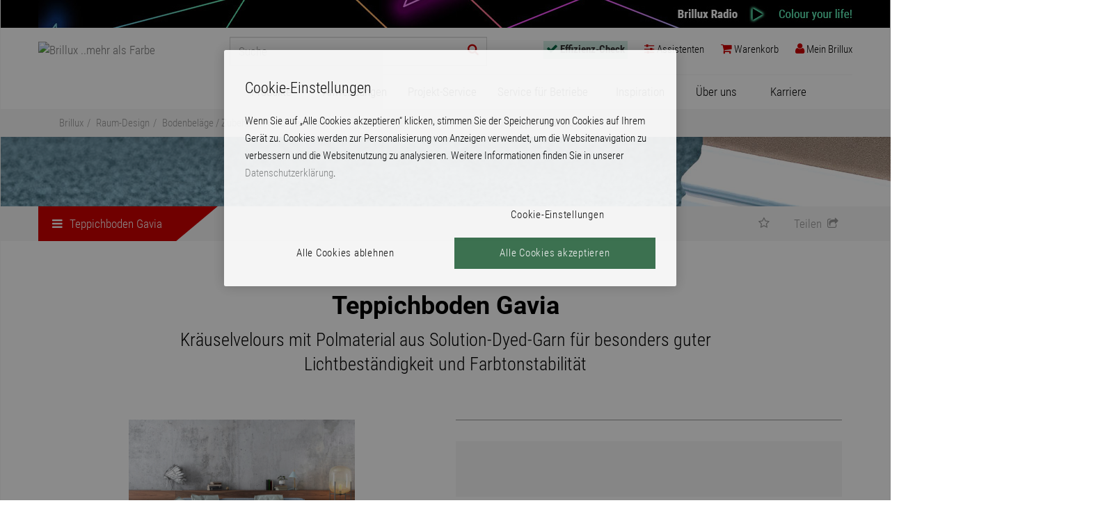

--- FILE ---
content_type: text/html; charset=utf-8
request_url: https://www.brillux.de/produkte/938955_teppichboden-gavia
body_size: 15971
content:
<!DOCTYPE html>
<html lxmlns="http://www.w3.org/1999/xhtml" xml:lang="de-DE">
<head>

<meta charset="utf-8">
<!-- 
	This website is powered by TYPO3 - inspiring people to share!
	TYPO3 is a free open source Content Management Framework initially created by Kasper Skaarhoj and licensed under GNU/GPL.
	TYPO3 is copyright 1998-2026 of Kasper Skaarhoj. Extensions are copyright of their respective owners.
	Information and contribution at https://typo3.org/
-->

<base href="https://www.brillux.de/">
<link rel="icon" href="/fileadmin/template/global/img/favicon.ico" type="image/vnd.microsoft.icon">
<title>Teppichboden Gavia – brillux.de</title>
<meta http-equiv="x-ua-compatible" content="IE=edge" />
<meta name="generator" content="TYPO3 CMS" />
<meta name="description" content="Kräuselvelours mit besonders hoher Lichtbeständigkeit" />
<meta name="viewport" content="width=device-width, initial-scale=1" />
<meta name="robots" content="index,follow" />
<meta name="author" content="Brillux GmbH &amp; Co. KG" />
<meta property="og:image" content="https://www.brillux.de/produkte/kat1/prodimages/150px/BX44149_Bodenkoll-Gavia.jpg" />
<meta property="og:image:alt" content="Teppichboden Gavia" />
<meta property="og:description" content="Kräuselvelours mit besonders hoher Lichtbeständigkeit" />
<meta property="og:title" content="Teppichboden Gavia" />
<meta name="twitter:card" content="summary" />
<meta name="copyright" content="Brillux GmbH &amp; Co. KG" />
<meta name="publisher" content="Brillux GmbH &amp; Co. KG" />
<meta name="format-detection" content="telephone=no" />


<link rel="stylesheet" href="/typo3temp/assets/compressed/merged-3628be99caa16a761515e59224f79dec-776ba7b2025dae8a9bc1301c9c91be13.css?1751449554" media="all">




<script src="/typo3temp/assets/compressed/merged-06c6306901f7406275cfd18044108324-044c57df6e4c37cad63bab4b95660589.js?1733925946"></script>




<!-- Google Tag Manager -->
<script>(function(w,d,s,l,i){w[l]=w[l]||[];w[l].push({'gtm.start':
new Date().getTime(),event:'gtm.js'});var f=d.getElementsByTagName(s)[0],
j=d.createElement(s),dl=l!='dataLayer'?'&l='+l:'';j.async=true;j.src=
'https://sgtm.brillux.de/gtm.js?id='+i+dl;f.parentNode.insertBefore(j,f);
})(window,document,'script','dataLayer','GTM-TT4PKLD');</script><!-- End Google Tag Manager -->
<meta name="google-site-verification" content="cbaQfz5FV4QI3lmz2Q1MES9V5oF6ccpICxUz6zui8jo" />	
<link rel="mask-icon" href="fileadmin/template/brillux.de/css/images/brillux_mask_icon.svg" color="#787878">

<link rel="apple-touch-icon" sizes="57x57" href="fileadmin/template/brillux.de/css/images/apple-touch-icon-57.png" />
<link rel="apple-touch-icon" sizes="72x72" href="fileadmin/template/brillux.de/css/images/apple-touch-icon-72.png" />
<link rel="apple-touch-icon" sizes="76x76" href="fileadmin/template/brillux.de/css/images/apple-touch-icon-76.png" />
<link rel="apple-touch-icon" sizes="114x114" href="fileadmin/template/brillux.de/css/images/apple-touch-icon-114.png" />
<link rel="apple-touch-icon" sizes="120x120" href="fileadmin/template/brillux.de/css/images/apple-touch-icon-120.png" />
<link rel="apple-touch-icon" sizes="144x144" href="fileadmin/template/brillux.de/css/images/apple-touch-icon-144.png" />
<link rel="apple-touch-icon" sizes="152x152" href="fileadmin/template/brillux.de/css/images/apple-touch-icon-152.png" />	
<link rel="apple-touch-icon" sizes="192x192" href="fileadmin/template/brillux.de/css/images/apple-touch-icon-192.png"><script async src="https://www.googletagmanager.com/gtag/js?id=DC-9228971"></script>
<script>window.dataLayer = window.dataLayer || [];
function gtag(){dataLayer.push(arguments);}
gtag('js', new Date());
gtag('config', 'DC-9228971');
</script>       
<link rel="canonical" href="https://www.brillux.de/produkte/938955_teppichboden-gavia"/>

</head>
<body class="loading">
<!-- NO INDEX -->
<!-- Google Tag Manager (noscript) --><noscript><iframe src="https://sgtm.brillux.de/ns.html?id=GTM-TT4PKLD" height="0" width="0" style="display:none;visibility:hidden"></iframe></noscript><!-- End Google Tag Manager (noscript) -->
<a href="#top" class="backtotop" title="Nach oben scrollen"><span><i class="fa fa-angle-up fa-5x"></i><br>Nach oben scrollen</span> </a>
<div id="body" class="row-offcanvas row-offcanvas-right">
  <div class="overlay"></div>
  <!-- TS: lib.radiohead BEGIN -->
    <div id="radiohint">  <div class="container" style="padding:0;">
    <button class="radiohide"  id="close" onclick="document.getElementById('radiohint').style.display='none';bxSetCookie('radiohintclick', 1, 1, 'Lax')">x</button>
    <a href="https://brillux.radio" class="radiolink" target="_blank" alt="Brillux Radio" title="Brillux Radio">
      <img src="/fileadmin/template/global/img/radio/background40px.jpg" style="float:right;" alt="Brillux Radio" title="Brillux Radio" />
    </a>
    
  </div></div>
  <!-- TS: lib.radiohead END -->
  <nav class="container navbar navbar-default navbar-fixed-top">
    <div id="logo"><a href='/' class="navbar-brand"><img src="/fileadmin/images/logo-brillux.svg" alt="Brillux ..mehr als Farbe"></a></div>
    
    <div class="navbar-header">
      <button type="button" class="navbar-toggle collapsed" data-toggle="offcanvas" data-target="#navbar" aria-expanded="false" aria-controls="navbar"> <span class="sr-only">Navigation ein-/ausblenden</span> <!--<span class="menuicon"></span>--> </button>
    </div>
	

    
  <!-- TS: lib.headnavbar BEGIN -->
  <div class="navbar-form navbar-right"><div class="overlay"></div><ul class="nav navbar-nav"><li id='checklink' class="dropdown"><a href="/effizienz-check/" class="dropdown-toggle" id="navbar-checklink"><i class="fa fa-check"></i> <span class="hidden-s">Effizienz-Check</span></a></li><li id='bxassistantslink' class="dropdown"><a href="/assistenten/" class="dropdown-toggle"><i class="fa fa-sliders"></i> <span class="hidden-s">Assistenten</span></a></li><li class="dropdown"><a href="/mein-brillux/mein-warenkorb/" class="dropdown-toggle" id="navbar-basketlink"><i class="fa fa-shopping-cart"></i> <span class="hidden-s">Warenkorb</span><span id="basketsmallinfo"></span></a></li><li class="dropdown"><a href="/mein-brillux/" class="dropdown-toggle" id="btnheadnavmybrillux" data-toggle="dropdown" role="button" aria-haspopup="true" aria-expanded="false"><i class="fa fa-user"></i><span class="hidden-s"> Mein Brillux </span></a><div class="dropdown-menu menunotloggedin"><a href="/mein-brillux/"><span style="color:#000" class="h2"><i class="fa fa-user"></i> Mein Brillux </span></a><form style="min-width:240px" id="formheadnavlogin" class="pr50" method="POST" action="/" ><input type="hidden" name="eID" value="bxSamlLogin"><button  id="bxbtnlogin" type="submit" class="btn btn-default mb10">Login</button></form><p class="small">Sie sind gewerbliche/r Kundin/Kunde oder Privatperson und möchten sich erstmals für den „Mein Brillux‟-Bereich registrieren, um Online-Services von Brillux zu nutzen?</p><a href="/mein-brillux/registrierung/" id="bxbtnregister"><i class="fa fa-angle-right"></i> Neues Konto erstellen</a><p class="small">Gewerbetreibende/r und neu bei Brillux?</p><a href="https://www.brillux.de/landingpages/kundennummer-beantragen/" id="bxbtnclientno"><i class="fa fa-angle-right"></i> Kundennummer beantragen</a><p class="small">Sie können sich nicht mehr anmelden?</p><a href="/mein-brillux/registrierung/passwort-vergessen/" id="bxbtnforgotpassword"><i class="fa fa-angle-right"></i> Passwort vergessen</a><p class="small">Fragen zum „Mein Brillux‟-Bereich?</p><a href="/mein-brillux/service-hotline/" id="bxbtnhotline"><i class="fa fa-angle-right"></i> "Mein Brillux"-Hotline</a></div><script type="text/javascript">var bxuserconf = new Array();bxuserconf["login"] = false;bxuserconf["isadm"] = false;bxuserconf["hsadm"] = false;bxuserconf["hsord"] = false;bxuserconf["hspri"] = false;bxuserconf["hsmir"] = true;bxuserconf["hsler"] = true;bxuserconf["isprv"] = false;bxuserconf["isemp"] = false;bxuserconf["knr"] = '';bxuserconf["t3lblunlockinfo"] = 'Sie können den Onlineshop und andere Funktionen noch nicht nutzen, da Sie keine Sicherheitsfragen beantwortet haben. Weitere Informationen finden Sie oben auf der Seite "Mein Brillux".';
bxuserconf["t3lblnoadmininfo"] = 'Um weitere Funktionen freischalten zu lassen, wenden Sie sich bitte an den Administrator der Firma.';
bxuserconf["t3lbladmininfo"] =  'Sie haben eine Administratorfunktion für dieses "Mein Brillux"-Konto und können in der Benutzerverwaltung weitere Nutzer anlegen und verwalten.';
bxuserconf["t3lbllockedinfo"] =  'Nach Freischaltung verfügbar';


</script></li></ul></div>
  <!-- TS: lib.headnavbar END -->
  <!-- TS: lib.searchinput BEGIN -->
      <form action="/suche/" method="GET" name="formsearch" id="formsearch" class="suche">
    	<input name="q" id="query" autocomplete="off" type="text" placeholder="Suche" class="form-control header">
 		<button title="Suchformular absenden" id="navbar-btnsearch" type="submit" class="btn header"> <i style='color:#cc0000' class="fa fa-search"></i> </button>
    </form>
  <!-- TS: lib.searchinput END -->
  
    <div id="sidebar" class="sidebar-offcanvas">
      <div id="navbar" class="navbar-collapse collapse">
  		
        <!-- TS: lib.mainnavigation BEGIN -->
        <ul id="mainNavigationHeader" class="nav navbar-nav"><li class="dropdown"><a href="/produkte/" id="mainnavigation-productlink" class="dropdown-toggle" data-toggle="dropdown" role="button" aria-haspopup="true" aria-expanded="false">Produkte</a>

<ul id="productmenu-wrap" class="wide-produkte dropdown-menu"><li id="productmenu-listitemlvl2-1" class="col-md-3 col-xs-3 bxmenuitem bxmenuitem1 bxmenuitemc15"><a id="productmenu-linklvl2-1" title="Lacke und Lasuren" href="/produkte/5634_lacke-und-lasuren/"><span>Lacke und Lasuren</span></a><ul class="menu col-md-offset-12 col-xs-offset-12 submenu1"><li class="col-md-6 col-xs-6"><ul><li id="productmenu-listitem-0" class="bxsubmenuitem bxsubmenuitemno0"><a id="productmenu-link-0" title="Imprägnierungen" href="/produkte/10771_impraegnierungen/"><span>Imprägnierungen</span></a></li><li id="productmenu-listitem-1" class="bxsubmenuitem bxsubmenuitemno1"><a id="productmenu-link-1" title="Grundierungen" href="/produkte/10772_grundierungen/"><span>Grundierungen</span></a></li><li id="productmenu-listitem-2" class="bxsubmenuitem bxsubmenuitemno2"><a id="productmenu-link-2" title="Spachtel" href="/produkte/7346_spachtel/"><span>Spachtel</span></a></li><li id="productmenu-listitem-3" class="bxsubmenuitem bxsubmenuitemno3"><a id="productmenu-link-3" title="Vorlacke" href="/produkte/29805_vorlacke/"><span>Vorlacke</span></a></li><li id="productmenu-listitem-4" class="bxsubmenuitem bxsubmenuitemno4"><a id="productmenu-link-4" title="Weiß- und Buntlacke" href="/produkte/10773_weiss-und-buntlacke/"><span>Weiß- und Buntlacke</span></a></li><li id="productmenu-listitem-5" class="bxsubmenuitem bxsubmenuitemno5"><a id="productmenu-link-5" title="Heizkörperlacke" href="/produkte/10775_heizkoerperlacke/"><span>Heizkörperlacke</span></a></li><li id="productmenu-listitem-6" class="bxsubmenuitem bxsubmenuitemno6"><a id="productmenu-link-6" title="Fensterlacke" href="/produkte/10774_fensterlacke/"><span>Fensterlacke</span></a></li><li id="productmenu-listitem-7" class="bxsubmenuitem bxsubmenuitemno7"><a id="productmenu-link-7" title="Zweikomponentige Lacke" href="/produkte/127827_zweikomponentige-lacke/"><span>Zweikomponentige Lacke</span></a></li><li id="productmenu-listitem-8" class="bxsubmenuitem bxsubmenuitemno8"><a id="productmenu-link-8" title="Holzbeschichtungen" href="/produkte/15379_holzbeschichtungen/"><span>Holzbeschichtungen</span></a></li><li id="productmenu-listitem-9" class="bxsubmenuitem bxsubmenuitemno9"><a id="productmenu-link-9" title="Klarlacke" href="/produkte/15380_klarlacke/"><span>Klarlacke</span></a></li></ul></li><li class="col-md-6 col-xs-6"><ul><li id="productmenu-listitem-10" class="bxsubmenuitem bxsubmenuitemno10"><a id="productmenu-link-10" title="Effektlacke" href="/produkte/15381_effektlacke/"><span>Effektlacke</span></a></li><li id="productmenu-listitem-11" class="bxsubmenuitem bxsubmenuitemno11"><a id="productmenu-link-11" title="Spezialprodukte" href="/produkte/15386_spezialprodukte/"><span>Spezialprodukte</span></a></li><li id="productmenu-listitem-12" class="bxsubmenuitem bxsubmenuitemno12"><a id="productmenu-link-12" title="Abbeizer, Reiniger und Anlöser" href="/produkte/15385_abbeizer-reiniger-und-anloeser/"><span>Abbeizer, Reiniger und Anlöser</span></a></li><li id="productmenu-listitem-13" class="bxsubmenuitem bxsubmenuitemno13"><a id="productmenu-link-13" title="Verdünnungen" href="/produkte/15384_verduennungen/"><span>Verdünnungen</span></a></li><li id="productmenu-listitem-14" class="bxsubmenuitem bxsubmenuitemno14"><a id="productmenu-link-14" title="Sprühlacke" href="/produkte/15382_spruehlacke/"><span>Sprühlacke</span></a></li></ul></li></ul></li><li id="productmenu-listitemlvl2-2" class="col-md-3 col-xs-3 bxmenuitem bxmenuitem2 bxmenuitemc9"><a id="productmenu-linklvl2-2" title="Innen- und Fassadenfarben" href="/produkte/5633_innen-und-fassadenfarben/"><span>Innen- und Fassadenfarben</span></a><ul class="menu col-md-offset-12 col-xs-offset-12 submenu2"><li class="col-md-6 col-xs-6"><ul><li id="productmenu-listitem-0" class="bxsubmenuitem bxsubmenuitemno0"><a id="productmenu-link-15" title="Grundier- und Imprägniermittel" href="/produkte/34930_grundier-und-impraegniermittel/"><span>Grundier- und Imprägniermittel</span></a></li><li id="productmenu-listitem-1" class="bxsubmenuitem bxsubmenuitemno1"><a id="productmenu-link-16" title="Innenfarben" href="/produkte/8252_innenfarben/"><span>Innenfarben</span></a></li><li id="productmenu-listitem-2" class="bxsubmenuitem bxsubmenuitemno2"><a id="productmenu-link-17" title="Fassadenfarben" href="/produkte/28907_fassadenfarben/"><span>Fassadenfarben</span></a></li><li id="productmenu-listitem-3" class="bxsubmenuitem bxsubmenuitemno3"><a id="productmenu-link-18" title="Dachfarbe" href="/produkte/937374_dachfarbe/"><span>Dachfarbe</span></a></li><li id="productmenu-listitem-4" class="bxsubmenuitem bxsubmenuitemno4"><a id="productmenu-link-19" title="Silikatprodukte" href="/produkte/7747_silikatprodukte/"><span>Silikatprodukte</span></a></li><li id="productmenu-listitem-5" class="bxsubmenuitem bxsubmenuitemno5"><a id="productmenu-link-20" title="Voll- und Abtönfarben" href="/produkte/4547_voll-und-abtoenfarben/"><span>Voll- und Abtönfarben</span></a></li><li id="productmenu-listitem-6" class="bxsubmenuitem bxsubmenuitemno6"><a id="productmenu-link-21" title="Streichfüller" href="/produkte/111273_streichfueller/"><span>Streichfüller</span></a></li><li id="productmenu-listitem-7" class="bxsubmenuitem bxsubmenuitemno7"><a id="productmenu-link-22" title="Spezialprodukte" href="/produkte/28908_spezialprodukte/"><span>Spezialprodukte</span></a></li><li id="productmenu-listitem-8" class="bxsubmenuitem bxsubmenuitemno8"><a id="productmenu-link-23" title="Nachhaltige Vita-Produkte" href="/produkte/532883_nachhaltige-vita-produkte/"><span>Nachhaltige Vita-Produkte</span></a></li></ul></li></ul></li><li id="productmenu-listitemlvl2-3" class="col-md-3 col-xs-3 bxmenuitem bxmenuitem3 bxmenuitemc2"><a id="productmenu-linklvl2-3" title="Spachtelmassen" href="/produkte/95828_spachtelmassen/"><span>Spachtelmassen</span></a><ul class="menu col-md-offset-12 col-xs-offset-12 submenu3"><li class="col-md-6 col-xs-6"><ul><li id="productmenu-listitem-0" class="bxsubmenuitem bxsubmenuitemno0"><a id="productmenu-link-24" title="Verarbeitungsfertige Spachtelmassen" href="/produkte/7733_verarbeitungsfertige-spachtelmassen/"><span>Verarbeitungsfertige Spachtelmassen</span></a></li><li id="productmenu-listitem-1" class="bxsubmenuitem bxsubmenuitemno1"><a id="productmenu-link-25" title="Pulverspachtelmassen" href="/produkte/81781_pulverspachtelmassen/"><span>Pulverspachtelmassen</span></a></li></ul></li></ul></li><li id="productmenu-listitemlvl2-4" class="col-md-3 col-xs-3 bxmenuitem bxmenuitem4 bxmenuitemc8"><a id="productmenu-linklvl2-4" title="Raum-Design" href="/produkte/29191_raum-design/"><span>Raum-Design</span></a><ul class="menu col-md-offset-12 col-xs-offset-12 submenu4"><li class="col-md-6 col-xs-6"><ul><li id="productmenu-listitem-0" class="bxsubmenuitem bxsubmenuitemno0"><a id="productmenu-link-26" title="Creativ" href="/produkte/28949_creativ/"><span>Creativ</span></a></li><li id="productmenu-listitem-1" class="bxsubmenuitem bxsubmenuitemno1"><a id="productmenu-link-27" title="Wandbeläge / Zubehör" href="/produkte/8255_wandbelaege-zubehoer/"><span>Wandbeläge / Zubehör</span></a></li><li id="productmenu-listitem-2" class="bxsubmenuitem bxsubmenuitemno2"><a id="productmenu-link-28" title="Kleber und Kleister" href="/produkte/33363_kleber-und-kleister/"><span>Kleber und Kleister</span></a></li><li id="productmenu-listitem-3" class="bxsubmenuitem bxsubmenuitemno3"><a id="productmenu-link-29" title="CreaGlas Gewebe-System" href="/produkte/8762_creaglas-gewebe-system/"><span>CreaGlas Gewebe-System</span></a></li><li id="productmenu-listitem-4" class="bxsubmenuitem bxsubmenuitemno4"><a id="productmenu-link-30" title="Zierprofile" href="/produkte/12909_zierprofile/"><span>Zierprofile</span></a></li><li id="productmenu-listitem-5" class="bxsubmenuitem bxsubmenuitemno5"><a id="productmenu-link-31" title="Fußbodenspachtel und -kleber" href="/produkte/3737_fussbodenspachtel-und-kleber/"><span>Fußbodenspachtel und -kleber</span></a></li><li id="productmenu-listitem-6" class="bxsubmenuitem bxsubmenuitemno6"><a id="productmenu-link-32" title="Bodenbeläge / Zubehör" href="/produkte/8763_bodenbelaege-zubehoer/"><span>Bodenbeläge / Zubehör</span></a></li><li id="productmenu-listitem-7" class="bxsubmenuitem bxsubmenuitemno7"><a id="productmenu-link-33" title="KlimAir" href="/produkte/540057_klimair/"><span>KlimAir</span></a></li></ul></li></ul></li><li id="productmenu-listitemlvl2-5" class="col-md-3 col-xs-3 bxmenuitem bxmenuitem5 bxmenuitemcrowded bxmenuitemc17"><a id="productmenu-linklvl2-5" title="Wärmedämmung und Putze" href="/produkte/7349_waermedaemmung-und-putze/"><span>Wärmedämmung und Putze</span></a><ul class="menu col-md-offset-12 col-xs-offset-12 submenu5"><li class="col-md-4 col-xs-4"><ul><li id="productmenu-listitem-0" class="bxsubmenuitem bxsubmenuitemno0"><a id="productmenu-link-34" title="Putze" href="/produkte/34931_putze/"><span>Putze</span></a></li><li id="productmenu-listitem-1" class="bxsubmenuitem bxsubmenuitemno1"><a id="productmenu-link-35" title="An- und Abschlussprofile" href="/produkte/29639_an-und-abschlussprofile/"><span>An- und Abschlussprofile</span></a></li><li id="productmenu-listitem-2" class="bxsubmenuitem bxsubmenuitemno2"><a id="productmenu-link-36" title="Armierungsgewebe, Dehnungsfugen- und Eckprofile" href="/produkte/28943_armierungsgewebe-dehnungsfugen-und-eckprofile/"><span>Armierungsgewebe, Dehnungsfugen- und Eckprofile</span></a></li><li id="productmenu-listitem-3" class="bxsubmenuitem bxsubmenuitemno3"><a id="productmenu-link-37" title="Klebe- und Armierungsmassen" href="/produkte/34934_klebe-und-armierungsmassen/"><span>Klebe- und Armierungsmassen</span></a></li><li id="productmenu-listitem-4" class="bxsubmenuitem bxsubmenuitemno4"><a id="productmenu-link-38" title="Dämmplatten" href="/produkte/29638_daemmplatten/"><span>Dämmplatten</span></a></li><li id="productmenu-listitem-5" class="bxsubmenuitem bxsubmenuitemno5"><a id="productmenu-link-39" title="Halte- und Verbindungsleisten" href="/produkte/28944_halte-und-verbindungsleisten/"><span>Halte- und Verbindungsleisten</span></a></li><li id="productmenu-listitem-6" class="bxsubmenuitem bxsubmenuitemno6"><a id="productmenu-link-40" title="Dübel" href="/produkte/28942_duebel/"><span>Dübel</span></a></li><li id="productmenu-listitem-7" class="bxsubmenuitem bxsubmenuitemno7"><a id="productmenu-link-41" title="Zubehör" href="/produkte/8253_zubehoer/"><span>Zubehör</span></a></li><li id="productmenu-listitem-8" class="bxsubmenuitem bxsubmenuitemno8"><a id="productmenu-link-42" title="Schlussbeschichtungen" href="/produkte/28945_schlussbeschichtungen/"><span>Schlussbeschichtungen</span></a></li><li id="productmenu-listitem-9" class="bxsubmenuitem bxsubmenuitemno9"><a id="productmenu-link-43" title="Fensterbänke" href="/produkte/28946_fensterbaenke/"><span>Fensterbänke</span></a></li></ul></li><li class="col-md-4 col-xs-4"><ul><li id="productmenu-listitem-10" class="bxsubmenuitem bxsubmenuitemno10"><a id="productmenu-link-44" title="Laibungsplatten und Raffstorekasten" href="/produkte/7892_laibungsplatten-und-raffstorekasten/"><span>Laibungsplatten und Raffstorekasten</span></a></li><li id="productmenu-listitem-11" class="bxsubmenuitem bxsubmenuitemno11"><a id="productmenu-link-45" title="Fassadenprofile" href="/produkte/8254_fassadenprofile/"><span>Fassadenprofile</span></a></li><li id="productmenu-listitem-12" class="bxsubmenuitem bxsubmenuitemno12"><a id="productmenu-link-46" title="Montageverankerungen" href="/produkte/28947_montageverankerungen/"><span>Montageverankerungen</span></a></li><li id="productmenu-listitem-13" class="bxsubmenuitem bxsubmenuitemno13"><a id="productmenu-link-47" title="Kellerdecken- und Dachbodendämmung" href="/produkte/33780_kellerdecken-und-dachbodendaemmung/"><span>Kellerdecken- und Dachbodendämmung</span></a></li><li id="productmenu-listitem-14" class="bxsubmenuitem bxsubmenuitemno14"><a id="productmenu-link-48" title="Werkzeuge" href="/produkte/28948_werkzeuge/"><span>Werkzeuge</span></a></li><li id="productmenu-listitem-15" class="bxsubmenuitem bxsubmenuitemno15"><a id="productmenu-link-49" title="Qju Zubehör und Werkzeuge" href="/produkte/47477_qju-zubehoer-und-werkzeuge/"><span>Qju Zubehör und Werkzeuge</span></a></li><li id="productmenu-listitem-16" class="bxsubmenuitem bxsubmenuitemno16"><a id="productmenu-link-50" title="Systembezogene Artikelzuordnung" href="/produkte/34972_systembezogene-artikelzuordnung/"><span>Systembezogene Artikelzuordnung</span></a></li></ul></li></ul></li><li id="productmenu-listitemlvl2-6" class="col-md-3 col-xs-3 bxmenuitem bxmenuitem6 bxmenuitemc8"><a id="productmenu-linklvl2-6" title="Bodenbeschichtungen" href="/produkte/6439_bodenbeschichtungen/"><span>Bodenbeschichtungen</span></a><ul class="menu col-md-offset-12 col-xs-offset-12 submenu6"><li class="col-md-6 col-xs-6"><ul><li id="productmenu-listitem-0" class="bxsubmenuitem bxsubmenuitemno0"><a id="productmenu-link-51" title="Grundierungen" href="/produkte/626403_grundierungen/"><span>Grundierungen</span></a></li><li id="productmenu-listitem-1" class="bxsubmenuitem bxsubmenuitemno1"><a id="productmenu-link-52" title="Versiegelungen" href="/produkte/626409_versiegelungen/"><span>Versiegelungen</span></a></li><li id="productmenu-listitem-2" class="bxsubmenuitem bxsubmenuitemno2"><a id="productmenu-link-53" title="Beschichtungen" href="/produkte/626406_beschichtungen/"><span>Beschichtungen</span></a></li><li id="productmenu-listitem-3" class="bxsubmenuitem bxsubmenuitemno3"><a id="productmenu-link-54" title="Kreativer Spachtelboden" href="/produkte/99313_kreativer-spachtelboden/"><span>Kreativer Spachtelboden</span></a></li><li id="productmenu-listitem-4" class="bxsubmenuitem bxsubmenuitemno4"><a id="productmenu-link-55" title="Balkon-Systeme" href="/produkte/626408_balkon-systeme/"><span>Balkon-Systeme</span></a></li><li id="productmenu-listitem-5" class="bxsubmenuitem bxsubmenuitemno5"><a id="productmenu-link-56" title="Balkonentwässerung" href="/produkte/13796_balkonentwaesserung/"><span>Balkonentwässerung</span></a></li><li id="productmenu-listitem-6" class="bxsubmenuitem bxsubmenuitemno6"><a id="productmenu-link-57" title="Ergänzungsprodukte" href="/produkte/32105_ergaenzungsprodukte/"><span>Ergänzungsprodukte</span></a></li><li id="productmenu-listitem-7" class="bxsubmenuitem bxsubmenuitemno7"><a id="productmenu-link-58" title="Werkzeuge" href="/produkte/29052_werkzeuge/"><span>Werkzeuge</span></a></li></ul></li></ul></li><li id="productmenu-listitemlvl2-7" class="col-md-3 col-xs-3 bxmenuitem bxmenuitem7 bxmenuitemc6"><a id="productmenu-linklvl2-7" title="Betonschutz" href="/produkte/6157_betonschutz/"><span>Betonschutz</span></a><ul class="menu col-md-offset-12 col-xs-offset-12 submenu7"><li class="col-md-6 col-xs-6"><ul><li id="productmenu-listitem-0" class="bxsubmenuitem bxsubmenuitemno0"><a id="productmenu-link-59" title="Spachtelmassen und Porenfüller" href="/produkte/32106_spachtelmassen-und-porenfueller/"><span>Spachtelmassen und Porenfüller</span></a></li><li id="productmenu-listitem-1" class="bxsubmenuitem bxsubmenuitemno1"><a id="productmenu-link-60" title="Instandsetzungsmörtel" href="/produkte/8256_instandsetzungsmoertel/"><span>Instandsetzungsmörtel</span></a></li><li id="productmenu-listitem-2" class="bxsubmenuitem bxsubmenuitemno2"><a id="productmenu-link-61" title="Grundier- und Imprägniermittel" href="/produkte/29640_grundier-und-impraegniermittel/"><span>Grundier- und Imprägniermittel</span></a></li><li id="productmenu-listitem-3" class="bxsubmenuitem bxsubmenuitemno3"><a id="productmenu-link-62" title="Schutzbeschichtungen" href="/produkte/32107_schutzbeschichtungen/"><span>Schutzbeschichtungen</span></a></li><li id="productmenu-listitem-4" class="bxsubmenuitem bxsubmenuitemno4"><a id="productmenu-link-63" title="Ergänzungsprodukte" href="/produkte/8767_ergaenzungsprodukte/"><span>Ergänzungsprodukte</span></a></li><li id="productmenu-listitem-5" class="bxsubmenuitem bxsubmenuitemno5"><a id="productmenu-link-64" title="Werkzeuge" href="/produkte/4533_werkzeuge/"><span>Werkzeuge</span></a></li></ul></li></ul></li><li id="productmenu-listitemlvl2-8" class="col-md-3 col-xs-3 bxmenuitem bxmenuitem8 bxmenuitemcrowded bxmenuitemc24"><a id="productmenu-linklvl2-8" title="Werkzeuge" href="/produkte/29637_werkzeuge/"><span>Werkzeuge</span></a><ul class="menu col-md-offset-12 col-xs-offset-12 submenu8"><li class="col-md-4 col-xs-4"><ul><li id="productmenu-listitem-0" class="bxsubmenuitem bxsubmenuitemno0"><a id="productmenu-link-65" title="Werkzeugwochen" href="/produkte/664141_werkzeugwochen/"><span>Werkzeugwochen</span></a></li><li id="productmenu-listitem-1" class="bxsubmenuitem bxsubmenuitemno1"><a id="productmenu-link-66" title="Kreative Gestaltung" href="/produkte/32108_kreative-gestaltung/"><span>Kreative Gestaltung</span></a></li><li id="productmenu-listitem-2" class="bxsubmenuitem bxsubmenuitemno2"><a id="productmenu-link-67" title="Pinsel, Bürsten und Zubehör" href="/produkte/30640_pinsel-buersten-und-zubehoer/"><span>Pinsel, Bürsten und Zubehör</span></a></li><li id="productmenu-listitem-3" class="bxsubmenuitem bxsubmenuitemno3"><a id="productmenu-link-68" title="Walzen, Roller und Zubehör" href="/produkte/13324_walzen-roller-und-zubehoer/"><span>Walzen, Roller und Zubehör</span></a></li><li id="productmenu-listitem-4" class="bxsubmenuitem bxsubmenuitemno4"><a id="productmenu-link-69" title="Tapeziergeräte und -werkzeuge" href="/produkte/8257_tapeziergeraete-und-werkzeuge/"><span>Tapeziergeräte und -werkzeuge</span></a></li><li id="productmenu-listitem-5" class="bxsubmenuitem bxsubmenuitemno5"><a id="productmenu-link-70" title="Verlegewerkzeuge, Spachtel, Glätter, Rakel und Schaber" href="/produkte/8769_verlegewerkzeuge-spachtel-glaetter-rakel-und-schaber/"><span>Verlegewerkzeuge, Spachtel, Glätter, Rakel und Schaber</span></a></li><li id="productmenu-listitem-6" class="bxsubmenuitem bxsubmenuitemno6"><a id="productmenu-link-71" title="Kleinwerkzeuge, Werkstatt-, Baustellenausstattung" href="/produkte/129406_kleinwerkzeuge-werkstatt-baustellenausstattung/"><span>Kleinwerkzeuge, Werkstatt-, Baustellenausstattung</span></a></li><li id="productmenu-listitem-7" class="bxsubmenuitem bxsubmenuitemno7"><a id="productmenu-link-72" title="Dichtstoffe, Kitt, Druck- und Montagepistolen" href="/produkte/3466_dichtstoffe-kitt-druck-und-montagepistolen/"><span>Dichtstoffe, Kitt, Druck- und Montagepistolen</span></a></li><li id="productmenu-listitem-8" class="bxsubmenuitem bxsubmenuitemno8"><a id="productmenu-link-73" title="Armierungen" href="/produkte/129405_armierungen/"><span>Armierungen</span></a></li><li id="productmenu-listitem-9" class="bxsubmenuitem bxsubmenuitemno9"><a id="productmenu-link-74" title="Anti-Schimmel, Montageschaum, Klebstoffe" href="/produkte/96057_anti-schimmel-montageschaum-klebstoffe/"><span>Anti-Schimmel, Montageschaum, Klebstoffe</span></a></li></ul></li><li class="col-md-4 col-xs-4"><ul><li id="productmenu-listitem-10" class="bxsubmenuitem bxsubmenuitemno10"><a id="productmenu-link-75" title="WDVS Schneide-, Schleif- und Absauggeräte" href="/produkte/97205_wdvs-schneide-schleif-und-absauggeraete/"><span>WDVS Schneide-, Schleif- und Absauggeräte</span></a></li><li id="productmenu-listitem-11" class="bxsubmenuitem bxsubmenuitemno11"><a id="productmenu-link-76" title="WDVS Werkzeuge" href="/produkte/56213_wdvs-werkzeuge/"><span>WDVS Werkzeuge</span></a></li><li id="productmenu-listitem-12" class="bxsubmenuitem bxsubmenuitemno12"><a id="productmenu-link-77" title="Mess- und Prüfgeräte" href="/produkte/15821_mess-und-pruefgeraete/"><span>Mess- und Prüfgeräte</span></a></li><li id="productmenu-listitem-13" class="bxsubmenuitem bxsubmenuitemno13"><a id="productmenu-link-78" title="Bohr- und Rührgeräte, Heißluftgebläse" href="/produkte/30641_bohr-und-ruehrgeraete-heissluftgeblaese/"><span>Bohr- und Rührgeräte, Heißluftgebläse</span></a></li><li id="productmenu-listitem-14" class="bxsubmenuitem bxsubmenuitemno14"><a id="productmenu-link-79" title="Lampen, Kabel, Werkzeugkoffer und -taschen" href="/produkte/101194_lampen-kabel-werkzeugkoffer-und-taschen/"><span>Lampen, Kabel, Werkzeugkoffer und -taschen</span></a></li><li id="productmenu-listitem-15" class="bxsubmenuitem bxsubmenuitemno15"><a id="productmenu-link-80" title="Schleifmittel und -werkzeuge" href="/produkte/7190_schleifmittel-und-werkzeuge/"><span>Schleifmittel und -werkzeuge</span></a></li><li id="productmenu-listitem-16" class="bxsubmenuitem bxsubmenuitemno16"><a id="productmenu-link-81" title="Schleif- und Fräsgeräte, Sägen" href="/produkte/129407_schleif-und-fraesgeraete-saegen/"><span>Schleif- und Fräsgeräte, Sägen</span></a></li><li id="productmenu-listitem-17" class="bxsubmenuitem bxsubmenuitemno17"><a id="productmenu-link-82" title="Absauggeräte und Zubehör" href="/produkte/13325_absauggeraete-und-zubehoer/"><span>Absauggeräte und Zubehör</span></a></li><li id="productmenu-listitem-18" class="bxsubmenuitem bxsubmenuitemno18"><a id="productmenu-link-83" title="Spritz- und Fördertechnik" href="/produkte/32885_spritz-und-foerdertechnik/"><span>Spritz- und Fördertechnik</span></a></li><li id="productmenu-listitem-19" class="bxsubmenuitem bxsubmenuitemno19"><a id="productmenu-link-84" title="Leitern und Gerüste " href="/produkte/34676_leitern-und-gerueste/"><span>Leitern und Gerüste </span></a></li></ul></li><li class="col-md-4 col-xs-4"><ul><li id="productmenu-listitem-20" class="bxsubmenuitem bxsubmenuitemno20"><a id="productmenu-link-85" title="Fassadenreinigung" href="/produkte/37643_fassadenreinigung/"><span>Fassadenreinigung</span></a></li><li id="productmenu-listitem-21" class="bxsubmenuitem bxsubmenuitemno21"><a id="productmenu-link-86" title="Abdeckmaterialien, Klebebänder" href="/produkte/29641_abdeckmaterialien-klebebaender/"><span>Abdeckmaterialien, Klebebänder</span></a></li><li id="productmenu-listitem-22" class="bxsubmenuitem bxsubmenuitemno22"><a id="productmenu-link-87" title="Arbeitsschutz, Malerbekleidung" href="/produkte/8258_arbeitsschutz-malerbekleidung/"><span>Arbeitsschutz, Malerbekleidung</span></a></li><li id="productmenu-listitem-23" class="bxsubmenuitem bxsubmenuitemno23"><a id="productmenu-link-88" title="Ergänzungsprodukte" href="/produkte/499427_ergaenzungsprodukte/"><span>Ergänzungsprodukte</span></a></li></ul></li></ul></li></ul>
</li><li class="dropdown"><a id="mainnavigation-link-1" href="/anwendungen/" class="dropdown-toggle" data-toggle="dropdown" role="button" aria-haspopup="true" aria-expanded="false">Anwendungen</a><ul id="mainnavigation" class="wide-anwendungen dropdown-menu"><li class="col-md-10 col-xs-12"><ul class="anwendungen"><li class="col-md-12 col-xs-12"><ul><li class="col-md-3 col-xs-3"><a href="/anwendungen/aussenbereich/" title="Außenbereich" id="mainnavigation-link-2"><span>Außenbereich</span></a></li><li class="col-md-3 col-xs-3"><a href="/anwendungen/innenbereich/" title="Innenbereich" id="mainnavigation-link-7"><span>Innenbereich</span></a></li><li class="col-md-3 col-xs-3"><a href="/anwendungen/holz-und-metall/" title="Holz und Metall" id="mainnavigation-link-17"><span>Holz und Metall</span></a></li><li class="col-md-3 col-xs-3"><a href="/anwendungen/boden-und-balkon/" title="Boden und Balkon" id="mainnavigation-link-21"><span>Boden und Balkon</span></a></li><li class="col-md-3 col-xs-3"><a href="/anwendungen/waermedaemmung/" title="Wärmedämmung " id="mainnavigation-link-24"><span>Wärmedämmung </span></a></li><li class="col-md-3 col-xs-3"><a href="/anwendungen/gesundheit/" title="Gesundheit" id="mainnavigation-link-28"><span>Gesundheit</span></a></li><li class="col-md-3 col-xs-3"><a href="/anwendungen/effizientes-arbeiten/" title="Effizientes Arbeiten" id="mainnavigation-link-35"><span>Effizientes Arbeiten</span></a></li><li class="col-md-3 col-xs-3"><a href="/anwendungen/denkmalschutz/" title="Denkmalschutz" id="mainnavigation-link-38"><span>Denkmalschutz</span></a></li></ul></li></ul></li></ul></li><li class="dropdown simple"><a id="mainnavigation-link-39" href="/projekt-service/" class="dropdown-toggle" data-toggle="dropdown" role="button" aria-haspopup="true" aria-expanded="false">Projekt-Service</a><ul class="dropdown-menu"><li><a href="/projekt-service/services-auf-einen-blick/" title="Services auf einen Blick" id="mainnavigation-link-40">Services auf einen Blick</a></li><li class="haschildren"><a href="/projekt-service/projekt-unterstuetzung/" title="Projekt-Unterstützung" id="mainnavigation-link-41">Projekt-Unterstützung</a></li><li class="haschildren"><a href="/projekt-service/dokumente-fuer-ihr-projekt/" title="Dokumente für Ihr Projekt" id="mainnavigation-link-46">Dokumente für Ihr Projekt</a></li><li class="haschildren"><a href="/projekt-service/farb-und-raumgestaltung/" title="Farb- und Raumgestaltung" id="mainnavigation-link-48">Farb- und Raumgestaltung</a></li><li class="haschildren"><a href="/projekt-service/digitale-projekt-assistenten/" title="Digitale Projekt-Assistenten " id="mainnavigation-link-58">Digitale Projekt-Assistenten </a></li><li><a href="/projekt-service/professionelle-referenzen/" title="Professionelle Referenzen" id="mainnavigation-link-69">Professionelle Referenzen</a></li><li class="haschildren"><a href="/projekt-service/digitale-assistenten/" title="Digitale Assistenten" id="mainnavigation-link-70">Digitale Assistenten</a></li><li class="haschildren"><a href="/projekt-service/brillux-fuer-architektur-und-planung/" title="Brillux für Architektur und Planung" id="mainnavigation-link-72">Brillux für Architektur und Planung</a></li><li><a href="/projekt-service/brillux-fuer-die-wohnungswirtschaft/" title="Brillux für die Wohnungswirtschaft" id="mainnavigation-link-75">Brillux für die Wohnungswirtschaft</a></li><li><a href="/projekt-service/brillux-fuer-den-fachhandel/" title="Brillux für den Fachhandel" id="mainnavigation-link-76">Brillux für den Fachhandel</a></li><li><a href="/projekt-service/referenzen/" title="Referenzen" id="mainnavigation-link-77">Referenzen</a></li></ul></li><li class="dropdown simple"><a id="mainnavigation-link-78" href="/service-fuer-betriebe/" class="dropdown-toggle" data-toggle="dropdown" role="button" aria-haspopup="true" aria-expanded="false">Service für Betriebe</a><ul class="dropdown-menu"><li class="haschildren"><a href="/service-fuer-betriebe/brillux-akademie/" title="Brillux Akademie" id="mainnavigation-link-79">Brillux Akademie</a></li><li class="haschildren"><a href="/service-fuer-betriebe/fachkraefte-finden-und-binden/" title="Fachkräfte finden und binden" id="mainnavigation-link-81">Fachkräfte finden und binden</a></li><li class="haschildren"><a href="/service-fuer-betriebe/seminare/" title="Seminare" id="mainnavigation-link-86">Seminare</a></li><li><a href="/service-fuer-betriebe/veranstaltungen/" title="Veranstaltungen" id="mainnavigation-link-88">Veranstaltungen</a></li><li class="haschildren"><a href="/service-fuer-betriebe/selbststaendig-werden/" title="Selbstständig werden" id="mainnavigation-link-89">Selbstständig werden</a></li><li><a href="/service-fuer-betriebe/kunden-gewinnen-und-beraten/" title="Kunden gewinnen und beraten" id="mainnavigation-link-93">Kunden gewinnen und beraten</a></li><li class="haschildren"><a href="/service-fuer-betriebe/ihr-firmenauftritt/" title="Ihr Firmenauftritt" id="mainnavigation-link-94">Ihr Firmenauftritt</a></li><li class="haschildren"><a href="/service-fuer-betriebe/software-hilfe/" title="Software-Hilfe" id="mainnavigation-link-97">Software-Hilfe</a></li><li class="haschildren"><a href="/service-fuer-betriebe/werbemittelshop/" title="Werbemittelshop" id="mainnavigation-link-100">Werbemittelshop</a></li></ul></li><li class="dropdown simple"><a id="mainnavigation-link-106" href="/inspiration/" class="dropdown-toggle" data-toggle="dropdown" role="button" aria-haspopup="true" aria-expanded="false">Inspiration</a><ul class="dropdown-menu"><li class="haschildren"><a href="/inspiration/brillux-zuhause/" title="Brillux Zuhause" id="mainnavigation-link-107">Brillux Zuhause</a><ul class="menu menu2 col-md-offset-12 col-xs-offset-12"><li><a href="/inspiration/brillux-zuhause/warum-brillux/" title="Warum Brillux ">Warum Brillux </a></li><li><a href="/inspiration/brillux-zuhause/brillux-radio/" title="Brillux Radio">Brillux Radio</a></li></ul></li><li class="haschildren"><a href="/inspiration/innenraum-ideen/" title="Innenraum-Ideen" id="mainnavigation-link-110">Innenraum-Ideen</a><ul class="menu menu2 col-md-offset-12 col-xs-offset-12"><li><a href="/inspiration/innenraum-ideen/wohnbereich/" title="Wohnbereich">Wohnbereich</a></li><li><a href="/inspiration/innenraum-ideen/schlafzimmer/" title="Schlafzimmer">Schlafzimmer</a></li><li><a href="/inspiration/innenraum-ideen/kueche-essbereich/" title="Küche &amp; Essbereich">Küche & Essbereich</a></li><li><a href="/inspiration/innenraum-ideen/badezimmer/" title="Badezimmer">Badezimmer</a></li><li><a href="/inspiration/innenraum-ideen/eingangsbereich/" title="Eingangsbereich">Eingangsbereich</a></li><li><a href="/inspiration/innenraum-ideen/buero-arbeitszimmer/" title="Büro &amp; Arbeitszimmer">Büro & Arbeitszimmer</a></li><li><a href="/inspiration/innenraum-ideen/kinderzimmer/" title="Kinderzimmer">Kinderzimmer</a></li><li><a href="/inspiration/innenraum-ideen/kindergaerten-und-bildungsbauten/" title="Kindergärten und Bildungsbauten">Kindergärten und Bildungsbauten</a></li></ul></li><li class="haschildren"><a href="/inspiration/gebaeudeprojekte-und-ratgeber/" title="Gebäudeprojekte und Ratgeber" id="mainnavigation-link-119">Gebäudeprojekte und Ratgeber</a><ul class="menu menu2 col-md-offset-12 col-xs-offset-12"><li><a href="/inspiration/gebaeudeprojekte-und-ratgeber/neubau/" title="Neubau">Neubau</a></li><li><a href="/inspiration/gebaeudeprojekte-und-ratgeber/waermepumpen/" title="Wärmepumpen">Wärmepumpen</a></li><li><a href="/inspiration/gebaeudeprojekte-und-ratgeber/waermedaemmen/" title="Wärmedämmen">Wärmedämmen</a></li><li><a href="/inspiration/gebaeudeprojekte-und-ratgeber/renovierung-sanierung/" title="Renovierung &amp; Sanierung">Renovierung & Sanierung</a></li><li><a href="/inspiration/gebaeudeprojekte-und-ratgeber/fassadengestaltung/" title="Fassadengestaltung">Fassadengestaltung</a></li><li><a href="/inspiration/gebaeudeprojekte-und-ratgeber/aussenbereich/" title="Außenbereich">Außenbereich</a></li></ul></li><li class="haschildren"><a href="/inspiration/raumtrends/" title="Raumtrends" id="mainnavigation-link-126">Raumtrends</a><ul class="menu menu2 col-md-offset-12 col-xs-offset-12"><li><a href="/inspiration/raumtrends/wandgestaltung/" title="Wandgestaltung">Wandgestaltung</a></li><li><a href="/inspiration/raumtrends/boden/" title="Boden">Boden</a></li><li><a href="/inspiration/raumtrends/tapetenwelt/" title="Tapetenwelt">Tapetenwelt</a></li></ul></li><li class="haschildren"><a href="/inspiration/farbwelten/" title="Farbwelten" id="mainnavigation-link-130">Farbwelten</a><ul class="menu menu2 col-md-offset-12 col-xs-offset-12"><li><a href="/inspiration/farbwelten/brillux-lieblingsfarbe/" title="Brillux Lieblingsfarbe">Brillux Lieblingsfarbe</a></li><li><a href="/inspiration/farbwelten/brillux-lieblingsfarben-2025/" title="Brillux Lieblingsfarben 2025">Brillux Lieblingsfarben 2025</a></li></ul></li><li><a href="/inspiration/digitale-assistenten-raeume-digital-gestalten/" title="Digitale Assistenten / Räume digital gestalten" id="mainnavigation-link-133">Digitale Assistenten / Räume digital gestalten</a></li><li class="haschildren"><a href="/inspiration/homestorys/" title="Homestorys" id="mainnavigation-link-134">Homestorys</a><ul class="menu menu2 col-md-offset-12 col-xs-offset-12"><li><a href="/inspiration/homestorys/homestory-anja/" title="Homestory Anja">Homestory Anja</a></li><li><a href="/inspiration/homestorys/homestory-nadine/" title="Homestory Nadine">Homestory Nadine</a></li><li><a href="/inspiration/homestorys/homestory-katrin-und-christof/" title="Homestory Katrin und Christof">Homestory Katrin und Christof</a></li><li><a href="/inspiration/homestorys/homestory-jasmin-und-florian/" title="Homestory Jasmin und Florian">Homestory Jasmin und Florian</a></li><li><a href="/inspiration/homestorys/homestory-daniela/" title="Homestory Daniela">Homestory Daniela</a></li><li><a href="/inspiration/homestorys/homestory-dueren/" title="Homestory Düren">Homestory Düren</a></li><li><a href="/inspiration/homestorys/homestory-ursi-und-dennis/" title="Homestory Ursi und Dennis">Homestory Ursi und Dennis</a></li></ul></li></ul></li><li class="dropdown simple"><a id="mainnavigation-link-142" href="/ueber-uns/" class="dropdown-toggle" data-toggle="dropdown" role="button" aria-haspopup="true" aria-expanded="false">Über uns</a><ul class="dropdown-menu"><li><a href="/ueber-uns/wir-sind-brillux/" title="Wir sind Brillux" id="mainnavigation-link-143">Wir sind Brillux</a></li><li><a href="/ueber-uns/qualitaet-und-umweltschutz/" title="Qualität und Umweltschutz" id="mainnavigation-link-144">Qualität und Umweltschutz</a></li><li><a href="/ueber-uns/presse/" title="Presse" id="mainnavigation-link-145">Presse</a></li><li><a href="/ueber-uns/handelspartner-international/" title="Handelspartner International" id="mainnavigation-link-146">Handelspartner International</a></li></ul></li><li class="dropdown simple"><a id="mainnavigation-link-147" href="/karriere/" class="dropdown-toggle" data-toggle="dropdown" role="button" aria-haspopup="true" aria-expanded="false">Karriere</a><ul class="dropdown-menu"><li><a href="/karriere/brillux-als-arbeitgeber/" title="Brillux als Arbeitgeber" id="mainnavigation-link-148">Brillux als Arbeitgeber</a></li><li class="haschildren"><a href="/karriere/ausbildung/" title="Ausbildung" id="mainnavigation-link-149">Ausbildung</a></li><li class="haschildren"><a href="/karriere/duales-studium/" title="Duales Studium" id="mainnavigation-link-167">Duales Studium</a></li><li><a href="/karriere/fach-und-fuehrungskraefte/" title="Fach- und Führungskräfte" id="mainnavigation-link-171">Fach- und Führungskräfte</a></li><li><a href="/karriere/praktikum-fuer-schueler-innen-und-studierende/" title="Praktikum für Schüler/-innen und Studierende" id="mainnavigation-link-172">Praktikum für Schüler/-innen und Studierende</a></li><li><a href="/karriere/weiterbildung/" title="Weiterbildung" id="mainnavigation-link-173">Weiterbildung</a></li></ul></li></ul>
        <!-- TS: lib.mainnavigation END -->
        
      </div>
    </div>
    
    <!--/.nav-collapse --> 
  </nav>
  
  <!-- TS: lib.breadcrumbnavigation BEGIN -->
  
  <!-- TS: lib.footercompanynavigation END -->
  
  <!-- Backend Layout:Kopfbereich BEGIN -->
<!-- NO INDEX -->
  
	<!-- NO INDEX --><!-- NO INDEX -->

<!-- NO INDEX -->
  <!-- Backend Layout: Kopfbereich END -->
  
  <!-- TS: lib.subnavigationwithankernav BEGIN -->
  <div class="subnavigation grey"><ul class="container nav navbar-nav sprungmarken_large"></ul></div>
  <!-- TS: lib.subnavigationwithankernav END -->
  
  <!-- Backend Layout: Inhaltsbereich BEGIN -->
  <!--TYPO3SEARCH_begin-->
<!-- NO INDEX -->
  
	<!-- NO INDEX -->
    

            <div id="c109287" class="frame frame-default frame-type-list frame-layout-0">
                
                
                    



                
                
                    

	



                
                

    
        









<div class="productcatalog-wrap"><div class="frame frame-default frame-type-list frame-layout-0"><div class="breadcrumb" ><!--TYPO3SEARCH_end--><ul  class="container" vocab="http://schema.org/" typeof="BreadcrumbList"><li property="itemListElement" typeof="ListItem"><a property="item" typeof="WebPage" class="inactive" href="/produkte/6158_brillux/"><span property="name">Brillux</span></a><meta property="position" content="1"></li><li property="itemListElement" typeof="ListItem"><a property="item" typeof="WebPage" class="inactive" href="/produkte/29191_raum-design/"><span property="name">Raum-Design</span></a><meta property="position" content="2"></li><li property="itemListElement" typeof="ListItem"><a property="item" typeof="WebPage" class="inactive" href="/produkte/8763_bodenbelaege-zubehoer/"><span property="name">Bodenbeläge / Zubehör</span></a><meta property="position" content="3"></li><li property="itemListElement" typeof="ListItem"><a property="item" typeof="WebPage" class="inactive" href="/produkte/938883_floor-textiles-2025/"><span property="name">Floor-Textiles 2025</span></a><meta property="position" content="4"></li><li property="itemListElement" typeof="ListItem"><a property="item" typeof="WebPage" class="inactive" href="/produkte/938884_teppichboden-myhome-textile-2025/"><span property="name">Teppichboden MyHome Textile 2025</span></a><meta property="position" content="5"></li><li property="itemListElement" typeof="ListItem"><a property="item" typeof="WebPage" class="active" href="/produkte/938955_teppichboden-gavia/"><span property="name">Teppichboden Gavia</span></a><meta property="position" content="6"></li></ul><!--TYPO3SEARCH_begin--></div></div><img src="/produkte/kat1/headerbild/header_prod_raumdesign.jpg" alt="Teppichboden Gavia"><div class="subnavigation grey"><ul class="container nav navbar-nav sprungmarken_large"><!--TYPO3SEARCH_end--><li class="dropdown"><a  rel="nofollow" href="#" class="dropdown-toggle" data-toggle="dropdown" role="button" aria-haspopup="true" aria-expanded="true"><i class="fa fa-bars"></i>Teppichboden Gavia
					</a><ul class="dropdown-menu"><li><a property="item" typeof="WebPage" href="/produkte/938906_teppichboden-ambra/"><span>Teppichboden Ambra</span></a></li><li><a property="item" typeof="WebPage" href="/produkte/938935_teppichboden-fiora/"><span>Teppichboden Fiora</span></a></li><li class="active selected"><a property="item" typeof="WebPage" href="/produkte/938955_teppichboden-gavia/"><span>Teppichboden Gavia</span></a></li><li><a property="item" typeof="WebPage" href="/produkte/938972_teppichboden-grivola/"><span>Teppichboden Grivola</span></a></li><li><a property="item" typeof="WebPage" href="/produkte/938987_teppichboden-nera/"><span>Teppichboden Nera</span></a></li><li><a property="item" typeof="WebPage" href="/produkte/939002_teppichboden-savena/"><span>Teppichboden Savena</span></a></li><li><a property="item" typeof="WebPage" href="/produkte/939017_teppichboden-tergola/"><span>Teppichboden Tergola</span></a></li><li><a property="item" typeof="WebPage" href="/produkte/939032_teppichboden-vertina/"><span>Teppichboden Vertina</span></a></li></ul></li><!--TYPO3SEARCH_begin--><!--TYPO3SEARCH_end--><li id="bxtoolbarmenuwrap" class="dropdown navbar-right"><a href="#" class="dropdown-toggle" data-toggle="dropdown" role="button" aria-haspopup="true" aria-expanded="false"><span>Teilen</span>&nbsp; <i class="fa fa-share-square-o"></i></a><ul id="bxtoolbarmenu" class="dropdown-menu"><li id="bxtoolbarprint"><a href="javascript:window.print()"><i class="fa fa-print"></i> Seite drucken</a></li><li id="bxtoolbarmail"><a href="mailto:?subject=Websiteempfehlung:%20Teppichboden%20Gavia&amp;body=Teppichboden%20Gavia%0d%0ahttps://www.brillux.de/produkte/938955_teppichboden-gavia"><i class="fa fa-envelope-o"></i> Per E-Mail verschicken</a></li><li role="separator" class="divider"></li><li><span>Teilen auf:</span><span class="socialmedia"><a target="_blank" href="https://www.facebook.com/sharer/sharer.php?u=https://www.brillux.de/produkte/938955_teppichboden-gavia" title="Auf Facebook teilen"><i class="fa fa-facebook"></i></a><a href="https://twitter.com/home?status=https://www.brillux.de/produkte/938955_teppichboden-gavia" title="Auf Twitter teilen"><i class="fa fa-twitter"></i></a></span></li></ul></li><!--TYPO3SEARCH_begin--></ul></div><div id="content" class="clear-block clearfix"><div class="container text-center lead mb50 mt50"><div class="row"><h1 class="text-center">Teppichboden Gavia</h1><div class="col-xs-12 col-sm-1">&nbsp;</div><div class="col-xs-12 col-sm-10"><div id="description_text_0"><p>Kräuselvelours mit Polmaterial aus Solution-Dyed-Garn für besonders guter Lichtbeständigkeit und Farbtonstabilität</p></div></div><div class="col-xs-12 col-sm-1">&nbsp;</div></div></div><div class="container"><div class="row"><div class="col-xs-12 col-sm-6 "><div class="clearfix"><div id="product-imggallery-wrap" class="produktdetail slider owl-carousel" style="margin-top:0px !important;"><div id="product-imagewrap-0" class="item"><a rel="productimages" class="big_picture bxprodimgbig" href="/produkte/kat1/prodimages/600px/BX44149_Bodenkoll-Gavia.jpg"><img loading="lazy" src="/produkte/kat1/prodimages/450px/BX44149_Bodenkoll-Gavia.jpg" alt="Teppichboden Gavia" /></a></div><div id="product-imagewrap-1" class="item"><a rel="productimages" class="big_picture bxapplicationimgbig" href="/produkte/kat1/anwendungsbilder/600px/BX_3108-0000-2025-a9.jpg"><img loading="lazy" src="/produkte/kat1/anwendungsbilder/450px/BX_3108-0000-2025-a9.jpg" alt="Teppichboden Gavia, Anwendungsbild 1" /></a></div></div><div class="produktdetail thumbnails owl-carousel"><div id="product-imagethumbwrap-0" class="item bxprodimgthumb"><img loading="lazy" class="smaller" src="/produkte/kat1/prodimages/100px/BX44149_Bodenkoll-Gavia.jpg" alt="Teppichboden Gavia" /></div><div id="product-imagethumbwrap-1" class="item bxapplicationimgthumb"><img loading="lazy" class="smaller" src="/produkte/kat1/anwendungsbilder/100px/BX_3108-0000-2025-a9.jpg" alt="Teppichboden Gavia, Anwendungsbild 1" /></div></div><div class="clearfix"></div></div><br><br><ul class='bx-feature-list'><li>Lieferbreite 400 cm und 500 cm</li><li>12 verschiedene Farbtöne</li><li>geeignet zur Verlegung auf Warmwasser-Fußbodenheizungen</li><li>gute Trittschalldämmung und hoher Gehkomfort</li><li>besonders farbtonstabil durch spinndüsengefärbte Garne = Solution-Deyed-Garn</li></ul><div class="bx-feature-text"><p><br></p><p>Auch als abgepasster Teppichboden im Wunschformat mit Randausbildung als Blind-Finish lieferbar. </p></div><ul class='bx-feature-list'><li>Blind-Finish = Randbereich mit hochwertigem Baumwollband</li><li>Einfassung immer im Farbton des Teppichbodens</li><li>rutschhemmender Anti-Slip-Rücken auf Filz-Basis</li></ul><div class="bx-feature-text"><p><br></p><p>Wunschformate fertigen wir in Rechteck-Formaten ab einer Flächengröße von 3,0 m² in 5 cm-Schritten. Die maximale Breite beträgt 3,9 m bzw. 4,9 m, gefertigt aus der 4,0-m- oder 5,0-m Bahnenware.</p></div></div><div class="col-xs-12 col-sm-6">



	
<div id="bx-orderform-wrap" class="bxarticlelist clearfix bx-orderform-layout2"><div class="clearfix"><form method="post" class="bx-orderform-default"><div class="wrapper2"><div class="dropdown"><ul class="nav nav-tabs"></ul></div></div><div class="tab-content warenkorb nomargin"></div></form></div><div class="panel-group warenkorb accordion_warenkorb nomargin"><div id="bxorderarticleinfo" class="bxpanel nomargin" style="min-height:80px;"></div><div>&nbsp;</div><div class="panel-body2"></div><div class="col-xs-12"><p class="bxloginstatushint"></p></div><div class="bxpanel"><div id='bxorderbasketnote' class="copy"><p class="clear"><a onclick="$('#bxbtnlogin').trigger('click');return false;" href="/anmeldung">Artikel online bestellen? Jetzt einloggen.</a></p></div></div></div><!-- panel-warenkorb --></div><!-- bxarticlelist --bxarticlelist-->
<script>
/*unspecific flag, a bx orderline is placed*/
var bxorderlineenabled = true;
/*product lookup information*/
var bxArticleStorage		= [];var bxArtStorPos= [];


var bxDisplayInformation  		= {};
var bxFMIXLookup  		= {};

var bxOrderFormUser 		= JSON.parse('{\"loggedIn\":false}');
var nodeExportName 			= "GS1";
var bxNodeStartId 			= "6158";
var bxNodeId				= 938955;
var bxCatalogId				= 1;
var bxHasStaggeredPrices 	= false;
var bxChiliIsClothing 		= false;
var bxChiliPdfProfile 		= "";
var bxChiliDocumentId 		= "";
var bxChiliEditorPage 		= "185";

</script>

<script>

if(typeof(bxOrderFormLang)=="undefined") {
var bxOrderFormLang = new Array(); 
bxOrderFormLang["llpricedisabledhint"] 		= "Bitte treffen Sie zunächst eine Auswahl, um einen Preis zu ermitteln.";
bxOrderFormLang["llorderbtndisabledhint"] 	= "Bitte treffen Sie zunächst eine Auswahl, um das Produkt in den Warenkorb legen zu können.";
bxOrderFormLang["llorderdisabledhint"] 		= "Bitte treffen Sie zunächst eine Auswahl, um fortfahren zu können.";
bxOrderFormLang["llshowprice"]				= "Preis anzeigen";
bxOrderFormLang["llartno"]					= "Art.-Nr.";
bxOrderFormLang["llve"]						= "Verpackungseinheit";
bxOrderFormLang["llordervariantfailure"] 	= "Bitte entschuldigen Sie: Diese Variante kann zur Zeit nicht online bestellt werden. Bitte wenden Sie sich an Ihren Verkaufsberater.";
bxOrderFormLang["llconscalcfailure"] 		= "Bitte entschuldigen Sie: Die Mengenberechnung für diesen Artikel hat leider nicht geklappt. Bitte prüfen Sie die Verbrauchsangaben.";
bxOrderFormLang["lllayersize"] 				= "Lage";
bxOrderFormLang["llpalletsize"] 			= "Palette";
bxOrderFormLang["llpacketsize"] 			= "Pack";
bxOrderFormLang["choosecolorname"] 			= "Bitte geben Sie einen Farbtonnamen an.";
bxOrderFormLang["choosesize"] 				= "Bitte wählen Sie eine Größe aus.";
bxOrderFormLang["choosecolorvariant"] 		= "Bitte wählen Sie einen Farbton/eine Variante aus.";
bxOrderFormLang["choosevariant"] 			= "Bitte wählen Sie eine Variante aus.";
bxOrderFormLang["chooseamount"] 			= "Bitte geben Sie die Menge ein.";
bxOrderFormLang["uvp"] 						= "UVP";
bxOrderFormLang["uvpdesc"] 					= "unverbindliche Preisempfehlung";
bxOrderFormLang["regularprice"] 			= "regulärer Preis";
bxOrderFormLang["selectedquantity"] 		= "Gewählte Anzahl";
bxOrderFormLang["pricesumdiff"] 			= "Sie sparen";
bxOrderFormLang["gotocart"] 				= "Zum Warenkorb wechseln";
bxOrderFormLang["basketlink"] 				= "/mein-brillux/mein-warenkorb/";
bxOrderFormLang["close"] 					= "Schließen";
bxOrderFormLang["article"] 					= "Artikel";
bxOrderFormLang["priceinfo"] 				= "Preisauskunft";
bxOrderFormLang["amount"] 					= "Menge";
bxOrderFormLang["unitprice"] 				= "Stückpreis";
bxOrderFormLang["sumprice"] 				= "Gesamtpreis";
bxOrderFormLang["orderoptionsdesc"] 		= "Diese Tabelle gibt Ihnen eine Übersicht über die Produktvarianten und ermöglicht es Ihnen die gewünschte Ausführung in den Warenkorb zu legen.";
bxOrderFormLang["designnow"] 				= "Jetzt gestalten";
bxOrderFormLang["generalrequestfailure"] 	= "Die Abfrage ist leider fehlgeschlagen.";
bxOrderFormLang["brilluxarticleno"] 		= "Brillux Artikel-Nr.";
bxOrderFormLang["pricepretax"] 				= "Ihr Einzelpreis netto";
bxOrderFormLang["priceperunitpretax"] 		= "Ihr Gebindepreis netto";
bxOrderFormLang["belowve"] 					= "Bei einer geringeren Abnahme werden folgende Preise berechnet:";
bxOrderFormLang["knr"] 						= "Ihre Kundennummer";
bxOrderFormLang["pricesfrom"] 				= "Preise gelten ab";
bxOrderFormLang["netprice"] 				= "Ihr Nettopreis";
bxOrderFormLang["netpricebarrel"] 			= "Versandkosten";
bxOrderFormLang["priceaftertax"] 			= "Einzelpreis";
bxOrderFormLang["pricesumaftertax"] 		= "Gesamtpreis";
bxOrderFormLang["shippingcost"] 			= "Versandkosten";
bxOrderFormLang["pricesumpretax"] 			= "Warenwert netto";
bxOrderFormLang["searchresult"] 			= "Suchergebnis";
bxOrderFormLang["veinfo"] 					= "Die Einhaltung der Verpackungseinheiten ist lediglich eine Empfehlung. Sie können ebenso abweichende Mengen bestellen.";
bxOrderFormLang["pg"] 						= "PG";
bxOrderFormLang["orderquantity"] 			= "Bestellmenge";
bxOrderFormLang["conscalc"] 				= "Mengenrechner";

}
</script> 




	


<br><br></div><div class="col-xs-12 clearfix"><div class="bx-simpletile-list-wrap"><div class="bx-simpletile-list"><div name="downloads" id="downloads"></div><div id="product-file-list" class="product-files-wrap product-orderdetails-wrap bx-simpletile bx-simpletile2"><h2 class="head shy"><i class="fa fa-file"></i> 




	
		Datenblätter
	
	
	
	</h2><div class="product-cwrap product-filelinklist" ><div class="product-filelinkgroupwrap"><div class="product-filelinkgroup"><p><b>Ergänzende Dokumente</b></p><div class="clearfix"><a class="product-filelink clearfix" rel="noopener noreferrer" target="_blank" href="/produkte/kat1/pm-pdfs/de/pm7b01.pdf"><i class="fa fa-2x fa-file-pdf-o"></i><span class="product-filelink-title">
Infoblatt Verlegung
</span></a></div><div class="clearfix"><a class="product-filelink clearfix" rel="noopener noreferrer" target="_blank" href="/produkte/kat1/pm-pdfs/de/pm7b02.pdf"><i class="fa fa-2x fa-file-pdf-o"></i><span class="product-filelink-title">
Reinigungs- und Pflegeanleitung
</span></a></div></div></div><div class="product-filelinkgroupwrap"><div class="product-filelinkgroup"><p><b></b>&nbsp;</p><div class="clearfix"><a class="product-filelink clearfix" rel="noopener noreferrer" target="_blank" href="/produkte/kat1/misc-pdf/de/3088_Datenblatt_Gavia.pdf"><i class="fa fa-2x fa-file-pdf-o"></i><span class="product-filelink-title">
Datenblatt
</span></a></div></div></div></div></div><div id="product-orderdetails-0" class="product-orderdetails-wrap bx-simpletile"><h2 class="head shy"><i class="fa fa-cubes"></i> 



Bestellangaben</h2><div class="product-cwrap product-cwraporderdetails"><p>3088 / 400 und 500 cm / Farbtöne der Bahnenware lt. Musterkarte MyHome Textile 2025<br />
3088 / 1 / im Wunschformat als abgepasster Teppichboden mit Blind-Finish <br /><br />
Für die Bestellung des Teppichbodens wenden Sie sich bitte an Ihren Verkaufsberater oder an Ihre Brillux Niederlassung.</p></div><!-- product-cwrap end ---></div></div></div></div><div class="clearfix col-xs-12"><div class="clearfix panel-group" style="margin-top:0;margin-bottom:0;" role="tablist"><div class="productpanel panel panel-default" style="margin-top:0;margin-bottom:0;"><div class="panel-heading" role="tab" id="activesale"><h2 class="panel-title"><a role="button" data-toggle="collapse" data-parent="#accordion" href="#collapseactivesale" aria-expanded="false" aria-controls="collapseactivesale" class="collapsed">
			
					Systemprodukte
				 <i class="pull-right fa fa-plus"></i></a></h2></div><div id="collapseactivesale" class="panel-collapse collapse" role="tabpanel" aria-labelledby="activesale" aria-expanded="false"><div class="panel-body"><div class="col-xs-12 clearfix"><h3>Werkzeuge</h3></div><div class="product-active-sale col-xs-6 col-sm-3"><div class=""><div class="col-xs-12 text-center"><a href="/produkte/36159_profi-verlegemesser-1316/"><img loading="lazy" class="product-active-sale-img" style="width:100%;height:auto;max-width:150px;" alt="Profi-Verlegemesser 1316" src="/produkte/kat1/prodimages/150px/BX_1316-0000-0000_b.jpg"></a></div><div class="col-xs-12 text-center"><a href="/produkte/36159_profi-verlegemesser-1316/"><strong>Profi-Verlegemesser 1316</strong></a></div></div></div><div class="col-xs-12 clearfix"><h3>Kleber</h3></div><div class="product-active-sale col-xs-6 col-sm-3"><div class=""><div class="col-xs-12 text-center"><a href="/produkte/36452_universal-fixierung-394/"><img loading="lazy" class="product-active-sale-img" style="width:100%;height:auto;max-width:150px;" alt="Universal-Fixierung 394" src="/produkte/kat1/prodimages/150px/BX_0394-0012-0000.jpg"></a></div><div class="col-xs-12 text-center"><a href="/produkte/36452_universal-fixierung-394/"><strong>Universal-Fixierung 394</strong></a></div></div></div><div class="product-active-sale col-xs-6 col-sm-3"><div class=""><div class="col-xs-12 text-center"><a href="/produkte/3738_dispersionskleber-392/"><img loading="lazy" class="product-active-sale-img" style="width:100%;height:auto;max-width:150px;" alt="Dispersionskleber 392" src="/produkte/kat1/prodimages/150px/BX_0392-0014-0000.jpg"></a></div><div class="col-xs-12 text-center"><a href="/produkte/3738_dispersionskleber-392/"><strong>Dispersionskleber 392</strong></a></div></div></div></div></div></div></div><div id="product-links-wrap" class="clearfix panel-group" style="margin-top:0;margin-bottom:0;" role="tablist"><div class="panel panel-default"><div class="panel-heading" role="tab" id="weblinklist"><h2 class="panel-title"><a role="button" data-toggle="collapse" data-parent="#accordion" href="#collapseweblinklist" aria-expanded="false" aria-controls="collapseweblinklist" class="collapsed">
				Verlinkungen <i class="pull-right fa fa-plus"></i></a></h2></div><div id="collapseweblinklist" class="panel-collapse collapse" role="tabpanel" aria-labelledby="weblinklist" aria-expanded="false"><div class="panel-body"><div><ul><li><a id="product-weblink-0" href="https://www.brillux.de/farbtoene-muster/materialothek/256342-brillux-myhome-textile-gavia-2086/" title="Farbtonauswahl in der Materialothek"><strong>Farbtonauswahl in der Materialothek</strong></a></li></ul></div></div></div></div></div></div></div></div></div></div>
<!--TYPO3SEARCH_end-->



<!--TYPO3SEARCH_begin-->





    


                
                    



                
                
                    



                
            </div>

        

<!-- NO INDEX -->

<!-- NO INDEX -->
  <!--TYPO3SEARCH_end-->
  <!-- Backend Layout: Inhaltsbereich END -->
  
  <!-- /.container -->
  <div class="clearfix"></div>   
    <!-- TS: lib.footer BEGIN -->
	
		<footer class="footer mt50 hidden-print">
			<div class="container"><div class="col-xs-3"> <span class="hidden-xs h2">..mehr erfahren</span> <span></span><ul class="hidden-xs"> 
<li><a href="https://www.deine-zukunft-ist-bunt.de/" target="_blank"><i class="fa fa-angle-right"></i> Deine Zukunft ist bunt</a></li>
<li><a href="https://www.daemmen-lohnt-sich.de/" target="_blank"><i class="fa fa-angle-right"></i> Dämmen lohnt sich</a></li>
<li><a href="https://www.farbdesigner.de/" target="_blank"><i class="fa fa-angle-right"></i> Farbdesigner</a></li>
<li><a href="/unternehmen/brillux-design-award/" target="_self"><i class="fa fa-angle-right"></i> Brillux Design Award</a></li>
<li><a href="https://www.brillux-industrielack.de" target="_blank"><i class="fa fa-angle-right"></i> Brillux Industrielack</a></li>
</ul>
<div class="socialmedia mt20"> <a  title="Brillux bei Facebook"  target="_blank" href="https://de-de.facebook.com/brillux/"><i class="fa fa-facebook"></i></a> 
<a title="Brillux bei Instagram" target="_blank" href="https://www.instagram.com/brillux/"><i class="fa fa-instagram"></i></a> 
<a title="Brillux bei YouTube" target="_blank" href="https://www.youtube.com/user/brillux"><i class="fa fa-youtube fa-lg"></i></a> 
<a title="Brillux bei Xing" target="_blank" href="https://www.xing.com/companies/brillux"><i class="fa fa-xing"></i></a> 
<a title="Brillux bei LinkedIn" target="_blank" href="https://www.linkedin.com/company/brillux"><i class="fa fa-linkedin"></i></a> 
</div></div><div class="col-xs-6 hidden-xs"><span class="h2">Lösungen für Sie</span><div class="two-collumns"><span><a href="https://www.brillux.de/home/"><i class="fa fa-angle-right"></i> Handwerk</a>Brillux liefert erstklassige, praxisgerechte Produkte für Ihre tägliche Arbeit.</span><span><a href="https://www.brillux.de/projekt-service/brillux-fuer-architektur-und-planung/"><i class="fa fa-angle-right"></i> Architektur und Planung</a>Brillux unterstützt Sie bei der Planung, Gestaltung und Umsetzung Ihrer Objekte.</span><span><a href="https://www.brillux.de/projekt-service/brillux-fuer-die-wohnungswirtschaft/"><i class="fa fa-angle-right"></i> Wohnungswirtschaft</a>Brillux bietet Ihnen Rundum-Dienstleistungskonzepte für die effiziente Planung und Ausführung. </span><span><a href="https://www.brillux.de/inspiration/brillux-zuhause/"><i class="fa fa-angle-right"></i> Eigentümer/-innen</a>Brillux sorgt für gesundes Wohnen und Nachhaltigkeit.</span><span><a href="https://www.brillux.de/projekt-service/brillux-fuer-das-holzhandwerk/"><i class="fa fa-angle-right"></i> Holzhandwerk</a>Mit Brillux gehen Sie bei der Beschichtung Ihrer Holzbauteile auf Nummer sicher.</span><span><a href="https://www.brillux.de/projekt-service/brillux-fuer-den-fachhandel/"><i class="fa fa-angle-right"></i> Fachhandel</a>Brillux unterstützt Sie mit Raumkonzepten und individuellen Lösungen für die Produktpräsentation. </span><span><a href="https://www.brillux.de/karriere/"><i class="fa fa-angle-right"></i> Bewerber/-innen</a>Brillux bietet Ihnen vielfältige, attraktive Perspektiven sowie umfangreiche Weiterbildungsmöglichkeiten.</span></div></div>		<div class="col-xs-3"> 
			<span class="h2">Kontakt</span> 
			<p class="big"> 
				<a href="tel:+4925171880"><i class="fa fa-phone"></i> +49 251 7188-0</a>
				<a href="mailto:info@brillux.de"><i class="fa fa-envelope-o"></i> info@brillux.de</a><a href="/kontaktformular/"><i class="fa fa-mouse-pointer"></i>Kontaktformular</a><a href="/unternehmen/niederlassungen/"><i class="fa fa-building-o"></i>Niederlassungen</a></p><form action="/index.php" method="GET" name="haendler" id="bxfooternlsearchform"><input type="hidden" name="id" id="id" value="175" />			<input type="hidden" value="suche" name="aktion" />
			<input type="hidden" value="" maxlength="5"  name="plz" id="bxfooternlsearchplz" />
			<input type="hidden" value="" maxlength="40" name="str" id="bxfooternlsearchstreet" />
			<input type="hidden" value="" maxlength="5" name="hnr" id="bxfooternlsearchhno" />
			<input type="hidden" value="" maxlength="255"  name="ort" id="bxfooternlsearchlocation" />
			<input type="hidden" value="D" maxlength="5" size="3" name="land" id="bxfooternlsearchcountry" />
		</form> 
		<input id="footer-branchessearchterm" class='bxfooternlsearchinput form-control' type="text" placeholder="PLZ oder Ort"> 
		<button style="width:auto" id="footer-branchessearchbtn" class='footer-branchessearchbtn btn btn-default'><i class="fa fa-angle-right"></i> Niederlassungen finden</button>

		 </div><!--track--></div>  
		
    <!-- TS: lib.footer END -->
    
    <!-- TS: lib.footercompanynavigation BEGIN -->
        <div class="footer-imprint"><div class="container"><div class="row col-xs-6 text-left"> ©&nbsp;2026&nbsp;Brillux GmbH & Co. KG – All rights reserved.</div><div class="row col-xs-6 text-right pull-right"><ol class="breadcrumb"><li><a href="/unsere-verantwortung/" title="Unsere Verantwortung">Unsere Verantwortung</a></li><li><a href="/impressum/" title="Impressum">Impressum</a></li><li><a href="/datenschutz/" title="Datenschutz">Datenschutz</a></li><li><a href="/mein-brillux/allg-geschaeftsbedingungen/" title="AGB">AGB</a></li><li><a href="/unternehmen/news/newsletter/" title="Newsletter">Newsletter</a></li><li><div class="dropdown dropup">        	<button class="btn btn-default dropdown-toggle" type="button" id="dropdownMenu1" data-toggle="dropdown" aria-haspopup="true" aria-expanded="false">DE
        		<i class="fa fa-angle-down"></i>
        	</button><ul class="dropdown-menu" aria-labelledby="dropdownMenu1">			
				<li><a href="https://www.brillux.de">DE</a></li>
				<li><a href="http://www.brillux.at">AT</a></li>
				<li><a href="http://www.brillux.ch">CH</a></li>
				<li><a href="http://www.brillux.com">COM</a></li>
				<li><a href="http://www.brillux.it">IT</a></li>
				<li><a href="http://www.brillux.nl">NL</a></li>
				<li><a href="http://www.brillux.pl">PL</a></li>
                <li><a href="http://www.brillux.es">ES</a></li></ul></div></li></ol></div></div></div>  
    <!-- TS: lib.footercompanynavigation END -->
    
  </footer>
</div>
<script type="text/plain" class="optanon-category-C0001" src="/fileadmin/template/global/js/bx-ot.js"></script>
<script type="text/plain" class="optanon-category-C0003" src="/fileadmin/template/global/js/bx-ot-functional.js"></script>
<!-- NO INDEX -->

<script src="/typo3temp/assets/compressed/merged-15e6cc330b44a6641da09c63ad5dd1bc-bb4963226db5feccc077bce5be9da557.js?1761202339"></script>
<script src="/typo3temp/assets/compressed/Form.min-0718fa05c38326eca207e28ea335a72e.js?1733925946" defer="defer"></script>



</body>
</html>

--- FILE ---
content_type: text/css; charset=utf-8
request_url: https://www.brillux.de/typo3temp/assets/compressed/merged-3628be99caa16a761515e59224f79dec-776ba7b2025dae8a9bc1301c9c91be13.css?1751449554
body_size: 87350
content:
@charset "UTF-8";html{font-family:sans-serif;-ms-text-size-adjust:100%;-webkit-text-size-adjust:100%;}body{margin:0;}article,aside,details,figcaption,figure,footer,header,hgroup,main,menu,nav,section,summary{display:block;}audio,canvas,progress,video{display:inline-block;vertical-align:baseline;}audio:not([controls]){display:none;height:0;}[hidden],template{display:none;}a{background-color:transparent;}a:active,a:hover{outline:0;}abbr[title]{border-bottom:1px dotted;}b,strong{font-weight:bold;}dfn{font-style:italic;}h1{font-size:2em;margin:0.67em 0;}mark{background:#ff0;color:#000;}small{font-size:80%;}sub,sup{font-size:75%;line-height:0;position:relative;vertical-align:baseline;}sup{top:-0.5em;}sub{bottom:-0.25em;}img{border:0;}svg:not(:root){overflow:hidden;}figure{margin:1em 40px;}hr{-webkit-box-sizing:content-box;-moz-box-sizing:content-box;box-sizing:content-box;height:0;}pre{overflow:auto;}code,kbd,pre,samp{font-family:monospace,monospace;font-size:1em;}button,input,optgroup,select,textarea{color:inherit;font:inherit;margin:0;}button{overflow:visible;}button,select{text-transform:none;}button,html input[type="button"],input[type="reset"],input[type="submit"]{-webkit-appearance:button;cursor:pointer;}button[disabled],html input[disabled]{cursor:default;}button::-moz-focus-inner,input::-moz-focus-inner{border:0;padding:0;}input{line-height:normal;}input[type="checkbox"],input[type="radio"]{-webkit-box-sizing:border-box;-moz-box-sizing:border-box;box-sizing:border-box;padding:0;}input[type="number"]::-webkit-inner-spin-button,input[type="number"]::-webkit-outer-spin-button{height:auto;}input[type="search"]{-webkit-appearance:textfield;-webkit-box-sizing:content-box;-moz-box-sizing:content-box;box-sizing:content-box;}input[type="search"]::-webkit-search-cancel-button,input[type="search"]::-webkit-search-decoration{-webkit-appearance:none;}fieldset{border:1px solid #c0c0c0;margin:0 2px;padding:0.35em 0.625em 0.75em;}legend{border:0;padding:0;}textarea{overflow:auto;}optgroup{font-weight:bold;}table{border-collapse:collapse;border-spacing:0;}td,th{padding:0;}@media print{*,*:before,*:after{color:#000 !important;-webkit-box-shadow:none !important;box-shadow:none !important;text-shadow:none !important;}a,a:visited{text-decoration:underline;}a[href]:after{content:" (" attr(href) ")";}abbr[title]:after{content:" (" attr(title) ")";}a[href^="#"]:after,a[href^="javascript:"]:after{content:"";}pre,blockquote{border:1px solid #999;page-break-inside:avoid;}thead{display:table-header-group;}tr,img{page-break-inside:avoid;}img{max-width:100% !important;}p,h2,h3{orphans:3;widows:3;}h2,h3{page-break-after:avoid;}.navbar{display:none;}.btn > .caret,.dropup > .btn > .caret{border-top-color:#000 !important;}.label{border:1px solid #000;}.table{border-collapse:collapse !important;}.table td,.table th{background-color:#fff !important;}.table-bordered th,.table-bordered td{border:1px solid #ddd !important;}}@font-face{font-family:'Glyphicons Halflings';src:url('../../../fileadmin/template/brillux.de/fonts/glyphicons-halflings-regular.eot');src:url('../../../fileadmin/template/brillux.de/fonts/glyphicons-halflings-regular.eot?#iefix') format('embedded-opentype'),url('../../../fileadmin/template/brillux.de/fonts/glyphicons-halflings-regular.woff2') format('woff2'),url('../../../fileadmin/template/brillux.de/fonts/glyphicons-halflings-regular.woff') format('woff'),url('../../../fileadmin/template/brillux.de/fonts/glyphicons-halflings-regular.ttf') format('truetype'),url('../../../fileadmin/template/brillux.de/fonts/glyphicons-halflings-regular.svg#glyphicons_halflingsregular') format('svg');}.glyphicon{position:relative;top:1px;display:inline-block;font-family:'Glyphicons Halflings';font-style:normal;font-weight:normal;line-height:1;-webkit-font-smoothing:antialiased;-moz-osx-font-smoothing:grayscale;}.glyphicon-asterisk:before{content:"\2a";}.glyphicon-plus:before{content:"\2b";}.glyphicon-euro:before,.glyphicon-eur:before{content:"\20ac";}.glyphicon-minus:before{content:"\2212";}.glyphicon-cloud:before{content:"\2601";}.glyphicon-envelope:before{content:"\2709";}.glyphicon-pencil:before{content:"\270f";}.glyphicon-glass:before{content:"\e001";}.glyphicon-music:before{content:"\e002";}.glyphicon-search:before{content:"\e003";}.glyphicon-heart:before{content:"\e005";}.glyphicon-star:before{content:"\e006";}.glyphicon-star-empty:before{content:"\e007";}.glyphicon-user:before{content:"\e008";}.glyphicon-film:before{content:"\e009";}.glyphicon-th-large:before{content:"\e010";}.glyphicon-th:before{content:"\e011";}.glyphicon-th-list:before{content:"\e012";}.glyphicon-ok:before{content:"\e013";}.glyphicon-remove:before{content:"\e014";}.glyphicon-zoom-in:before{content:"\e015";}.glyphicon-zoom-out:before{content:"\e016";}.glyphicon-off:before{content:"\e017";}.glyphicon-signal:before{content:"\e018";}.glyphicon-cog:before{content:"\e019";}.glyphicon-trash:before{content:"\e020";}.glyphicon-home:before{content:"\e021";}.glyphicon-file:before{content:"\e022";}.glyphicon-time:before{content:"\e023";}.glyphicon-road:before{content:"\e024";}.glyphicon-download-alt:before{content:"\e025";}.glyphicon-download:before{content:"\e026";}.glyphicon-upload:before{content:"\e027";}.glyphicon-inbox:before{content:"\e028";}.glyphicon-play-circle:before{content:"\e029";}.glyphicon-repeat:before{content:"\e030";}.glyphicon-refresh:before{content:"\e031";}.glyphicon-list-alt:before{content:"\e032";}.glyphicon-lock:before{content:"\e033";}.glyphicon-flag:before{content:"\e034";}.glyphicon-headphones:before{content:"\e035";}.glyphicon-volume-off:before{content:"\e036";}.glyphicon-volume-down:before{content:"\e037";}.glyphicon-volume-up:before{content:"\e038";}.glyphicon-qrcode:before{content:"\e039";}.glyphicon-barcode:before{content:"\e040";}.glyphicon-tag:before{content:"\e041";}.glyphicon-tags:before{content:"\e042";}.glyphicon-book:before{content:"\e043";}.glyphicon-bookmark:before{content:"\e044";}.glyphicon-print:before{content:"\e045";}.glyphicon-camera:before{content:"\e046";}.glyphicon-font:before{content:"\e047";}.glyphicon-bold:before{content:"\e048";}.glyphicon-italic:before{content:"\e049";}.glyphicon-text-height:before{content:"\e050";}.glyphicon-text-width:before{content:"\e051";}.glyphicon-align-left:before{content:"\e052";}.glyphicon-align-center:before{content:"\e053";}.glyphicon-align-right:before{content:"\e054";}.glyphicon-align-justify:before{content:"\e055";}.glyphicon-list:before{content:"\e056";}.glyphicon-indent-left:before{content:"\e057";}.glyphicon-indent-right:before{content:"\e058";}.glyphicon-facetime-video:before{content:"\e059";}.glyphicon-picture:before{content:"\e060";}.glyphicon-map-marker:before{content:"\e062";}.glyphicon-adjust:before{content:"\e063";}.glyphicon-tint:before{content:"\e064";}.glyphicon-edit:before{content:"\e065";}.glyphicon-share:before{content:"\e066";}.glyphicon-check:before{content:"\e067";}.glyphicon-move:before{content:"\e068";}.glyphicon-step-backward:before{content:"\e069";}.glyphicon-fast-backward:before{content:"\e070";}.glyphicon-backward:before{content:"\e071";}.glyphicon-play:before{content:"\e072";}.glyphicon-pause:before{content:"\e073";}.glyphicon-stop:before{content:"\e074";}.glyphicon-forward:before{content:"\e075";}.glyphicon-fast-forward:before{content:"\e076";}.glyphicon-step-forward:before{content:"\e077";}.glyphicon-eject:before{content:"\e078";}.glyphicon-chevron-left:before{content:"\e079";}.glyphicon-chevron-right:before{content:"\e080";}.glyphicon-plus-sign:before{content:"\e081";}.glyphicon-minus-sign:before{content:"\e082";}.glyphicon-remove-sign:before{content:"\e083";}.glyphicon-ok-sign:before{content:"\e084";}.glyphicon-question-sign:before{content:"\e085";}.glyphicon-info-sign:before{content:"\e086";}.glyphicon-screenshot:before{content:"\e087";}.glyphicon-remove-circle:before{content:"\e088";}.glyphicon-ok-circle:before{content:"\e089";}.glyphicon-ban-circle:before{content:"\e090";}.glyphicon-arrow-left:before{content:"\e091";}.glyphicon-arrow-right:before{content:"\e092";}.glyphicon-arrow-up:before{content:"\e093";}.glyphicon-arrow-down:before{content:"\e094";}.glyphicon-share-alt:before{content:"\e095";}.glyphicon-resize-full:before{content:"\e096";}.glyphicon-resize-small:before{content:"\e097";}.glyphicon-exclamation-sign:before{content:"\e101";}.glyphicon-gift:before{content:"\e102";}.glyphicon-leaf:before{content:"\e103";}.glyphicon-fire:before{content:"\e104";}.glyphicon-eye-open:before{content:"\e105";}.glyphicon-eye-close:before{content:"\e106";}.glyphicon-warning-sign:before{content:"\e107";}.glyphicon-plane:before{content:"\e108";}.glyphicon-calendar:before{content:"\e109";}.glyphicon-random:before{content:"\e110";}.glyphicon-comment:before{content:"\e111";}.glyphicon-magnet:before{content:"\e112";}.glyphicon-chevron-up:before{content:"\e113";}.glyphicon-chevron-down:before{content:"\e114";}.glyphicon-retweet:before{content:"\e115";}.glyphicon-shopping-cart:before{content:"\e116";}.glyphicon-folder-close:before{content:"\e117";}.glyphicon-folder-open:before{content:"\e118";}.glyphicon-resize-vertical:before{content:"\e119";}.glyphicon-resize-horizontal:before{content:"\e120";}.glyphicon-hdd:before{content:"\e121";}.glyphicon-bullhorn:before{content:"\e122";}.glyphicon-bell:before{content:"\e123";}.glyphicon-certificate:before{content:"\e124";}.glyphicon-thumbs-up:before{content:"\e125";}.glyphicon-thumbs-down:before{content:"\e126";}.glyphicon-hand-right:before{content:"\e127";}.glyphicon-hand-left:before{content:"\e128";}.glyphicon-hand-up:before{content:"\e129";}.glyphicon-hand-down:before{content:"\e130";}.glyphicon-circle-arrow-right:before{content:"\e131";}.glyphicon-circle-arrow-left:before{content:"\e132";}.glyphicon-circle-arrow-up:before{content:"\e133";}.glyphicon-circle-arrow-down:before{content:"\e134";}.glyphicon-globe:before{content:"\e135";}.glyphicon-wrench:before{content:"\e136";}.glyphicon-tasks:before{content:"\e137";}.glyphicon-filter:before{content:"\e138";}.glyphicon-briefcase:before{content:"\e139";}.glyphicon-fullscreen:before{content:"\e140";}.glyphicon-dashboard:before{content:"\e141";}.glyphicon-paperclip:before{content:"\e142";}.glyphicon-heart-empty:before{content:"\e143";}.glyphicon-link:before{content:"\e144";}.glyphicon-phone:before{content:"\e145";}.glyphicon-pushpin:before{content:"\e146";}.glyphicon-usd:before{content:"\e148";}.glyphicon-gbp:before{content:"\e149";}.glyphicon-sort:before{content:"\e150";}.glyphicon-sort-by-alphabet:before{content:"\e151";}.glyphicon-sort-by-alphabet-alt:before{content:"\e152";}.glyphicon-sort-by-order:before{content:"\e153";}.glyphicon-sort-by-order-alt:before{content:"\e154";}.glyphicon-sort-by-attributes:before{content:"\e155";}.glyphicon-sort-by-attributes-alt:before{content:"\e156";}.glyphicon-unchecked:before{content:"\e157";}.glyphicon-expand:before{content:"\e158";}.glyphicon-collapse-down:before{content:"\e159";}.glyphicon-collapse-up:before{content:"\e160";}.glyphicon-log-in:before{content:"\e161";}.glyphicon-flash:before{content:"\e162";}.glyphicon-log-out:before{content:"\e163";}.glyphicon-new-window:before{content:"\e164";}.glyphicon-record:before{content:"\e165";}.glyphicon-save:before{content:"\e166";}.glyphicon-open:before{content:"\e167";}.glyphicon-saved:before{content:"\e168";}.glyphicon-import:before{content:"\e169";}.glyphicon-export:before{content:"\e170";}.glyphicon-send:before{content:"\e171";}.glyphicon-floppy-disk:before{content:"\e172";}.glyphicon-floppy-saved:before{content:"\e173";}.glyphicon-floppy-remove:before{content:"\e174";}.glyphicon-floppy-save:before{content:"\e175";}.glyphicon-floppy-open:before{content:"\e176";}.glyphicon-credit-card:before{content:"\e177";}.glyphicon-transfer:before{content:"\e178";}.glyphicon-cutlery:before{content:"\e179";}.glyphicon-header:before{content:"\e180";}.glyphicon-compressed:before{content:"\e181";}.glyphicon-earphone:before{content:"\e182";}.glyphicon-phone-alt:before{content:"\e183";}.glyphicon-tower:before{content:"\e184";}.glyphicon-stats:before{content:"\e185";}.glyphicon-sd-video:before{content:"\e186";}.glyphicon-hd-video:before{content:"\e187";}.glyphicon-subtitles:before{content:"\e188";}.glyphicon-sound-stereo:before{content:"\e189";}.glyphicon-sound-dolby:before{content:"\e190";}.glyphicon-sound-5-1:before{content:"\e191";}.glyphicon-sound-6-1:before{content:"\e192";}.glyphicon-sound-7-1:before{content:"\e193";}.glyphicon-copyright-mark:before{content:"\e194";}.glyphicon-registration-mark:before{content:"\e195";}.glyphicon-cloud-download:before{content:"\e197";}.glyphicon-cloud-upload:before{content:"\e198";}.glyphicon-tree-conifer:before{content:"\e199";}.glyphicon-tree-deciduous:before{content:"\e200";}.glyphicon-cd:before{content:"\e201";}.glyphicon-save-file:before{content:"\e202";}.glyphicon-open-file:before{content:"\e203";}.glyphicon-level-up:before{content:"\e204";}.glyphicon-copy:before{content:"\e205";}.glyphicon-paste:before{content:"\e206";}.glyphicon-alert:before{content:"\e209";}.glyphicon-equalizer:before{content:"\e210";}.glyphicon-king:before{content:"\e211";}.glyphicon-queen:before{content:"\e212";}.glyphicon-pawn:before{content:"\e213";}.glyphicon-bishop:before{content:"\e214";}.glyphicon-knight:before{content:"\e215";}.glyphicon-baby-formula:before{content:"\e216";}.glyphicon-tent:before{content:"\26fa";}.glyphicon-blackboard:before{content:"\e218";}.glyphicon-bed:before{content:"\e219";}.glyphicon-apple:before{content:"\f8ff";}.glyphicon-erase:before{content:"\e221";}.glyphicon-hourglass:before{content:"\231b";}.glyphicon-lamp:before{content:"\e223";}.glyphicon-duplicate:before{content:"\e224";}.glyphicon-piggy-bank:before{content:"\e225";}.glyphicon-scissors:before{content:"\e226";}.glyphicon-bitcoin:before{content:"\e227";}.glyphicon-btc:before{content:"\e227";}.glyphicon-xbt:before{content:"\e227";}.glyphicon-yen:before{content:"\00a5";}.glyphicon-jpy:before{content:"\00a5";}.glyphicon-ruble:before{content:"\20bd";}.glyphicon-rub:before{content:"\20bd";}.glyphicon-scale:before{content:"\e230";}.glyphicon-ice-lolly:before{content:"\e231";}.glyphicon-ice-lolly-tasted:before{content:"\e232";}.glyphicon-education:before{content:"\e233";}.glyphicon-option-horizontal:before{content:"\e234";}.glyphicon-option-vertical:before{content:"\e235";}.glyphicon-menu-hamburger:before{content:"\e236";}.glyphicon-modal-window:before{content:"\e237";}.glyphicon-oil:before{content:"\e238";}.glyphicon-grain:before{content:"\e239";}.glyphicon-sunglasses:before{content:"\e240";}.glyphicon-text-size:before{content:"\e241";}.glyphicon-text-color:before{content:"\e242";}.glyphicon-text-background:before{content:"\e243";}.glyphicon-object-align-top:before{content:"\e244";}.glyphicon-object-align-bottom:before{content:"\e245";}.glyphicon-object-align-horizontal:before{content:"\e246";}.glyphicon-object-align-left:before{content:"\e247";}.glyphicon-object-align-vertical:before{content:"\e248";}.glyphicon-object-align-right:before{content:"\e249";}.glyphicon-triangle-right:before{content:"\e250";}.glyphicon-triangle-left:before{content:"\e251";}.glyphicon-triangle-bottom:before{content:"\e252";}.glyphicon-triangle-top:before{content:"\e253";}.glyphicon-console:before{content:"\e254";}.glyphicon-superscript:before{content:"\e255";}.glyphicon-subscript:before{content:"\e256";}.glyphicon-menu-left:before{content:"\e257";}.glyphicon-menu-right:before{content:"\e258";}.glyphicon-menu-down:before{content:"\e259";}.glyphicon-menu-up:before{content:"\e260";}*{-webkit-box-sizing:border-box;-moz-box-sizing:border-box;box-sizing:border-box;}*:before,*:after{-webkit-box-sizing:border-box;-moz-box-sizing:border-box;box-sizing:border-box;}html{font-size:10px;-webkit-tap-highlight-color:rgba(0,0,0,0);}body{font-family:"Helvetica Neue",Helvetica,Arial,sans-serif;font-size:17px;line-height:1.42857143;color:#000000;background-color:#ffffff;}input,button,select,textarea{font-family:inherit;font-size:inherit;line-height:inherit;}a{color:#cc0000;text-decoration:none;}a:hover,a:focus{color:#800000;text-decoration:underline;}a:focus{outline:thin dotted;outline:5px auto -webkit-focus-ring-color;outline-offset:-2px;}figure{margin:0;}img{vertical-align:middle;}.img-responsive,.thumbnail > img,.thumbnail a > img,.carousel-inner > .item > img,.carousel-inner > .item > a > img{display:block;max-width:100%;height:auto;}.img-rounded{border-radius:6px;}.img-thumbnail{padding:4px;line-height:1.42857143;background-color:#ffffff;border:1px solid #dddddd;border-radius:4px;-webkit-transition:all 0.2s ease-in-out;-o-transition:all 0.2s ease-in-out;transition:all 0.2s ease-in-out;display:inline-block;max-width:100%;height:auto;}.img-circle{border-radius:50%;}hr{margin-top:24px;margin-bottom:24px;border:0;border-top:1px solid #d5d5d5;}.sr-only{position:absolute;width:1px;height:1px;margin:-1px;padding:0;overflow:hidden;clip:rect(0,0,0,0);border:0;}.sr-only-focusable:active,.sr-only-focusable:focus{position:static;width:auto;height:auto;margin:0;overflow:visible;clip:auto;}[role="button"]{cursor:pointer;}h1,h2,h3,h4,h5,h6,.h1,.h2,.h3,.h4,.h5,.h6{font-family:inherit;font-weight:500;line-height:1.1;color:inherit;display:block;-webkit-hyphens:none;-moz-hyphens:none;-ms-hyphens:none;hyphens:none;}h1 small,h2 small,h3 small,h4 small,h5 small,h6 small,.h1 small,.h2 small,.h3 small,.h4 small,.h5 small,.h6 small,h1 .small,h2 .small,h3 .small,h4 .small,h5 .small,h6 .small,.h1 .small,.h2 .small,.h3 .small,.h4 .small,.h5 .small,.h6 .small{font-weight:normal;line-height:1;color:#777777;}h1,.h1,h2,.h2,h3,.h3{margin-top:24px;margin-bottom:12px;}h1 small,.h1 small,h2 small,.h2 small,h3 small,.h3 small,h1 .small,.h1 .small,h2 .small,.h2 .small,h3 .small,.h3 .small{font-size:65%;}h4,.h4,h5,.h5,h6,.h6{margin-top:12px;margin-bottom:12px;}h4 small,.h4 small,h5 small,.h5 small,h6 small,.h6 small,h4 .small,.h4 .small,h5 .small,.h5 .small,h6 .small,.h6 .small{font-size:75%;}h1,.h1{font-size:36px;}h2,.h2{font-size:28px;}h3,.h3{font-size:29px;}h4,.h4{font-size:22px;}h5,.h5{font-size:17px;}h6,.h6{font-size:15px;}p{margin:0 0 12px;}.lead{margin-bottom:24px;font-size:19px;font-weight:300;line-height:1.4;}@media (min-width:768px){.lead{font-size:25.5px;}}small,.small{font-size:88%;}mark,.mark{background-color:#fcf8e3;padding:.2em;}.text-left{text-align:left;}.text-right{text-align:right;}.text-center{text-align:center;}.text-justify{text-align:justify;}.text-nowrap{white-space:nowrap;}.text-lowercase{text-transform:lowercase;}.text-uppercase{text-transform:uppercase;}.text-capitalize{text-transform:capitalize;}.text-muted{color:#777777;}.text-primary{color:#cc0000;}a.text-primary:hover,a.text-primary:focus{color:#990000;}.text-success{color:#3c763d;}a.text-success:hover,a.text-success:focus{color:#2b542c;}.text-info{color:#31708f;}a.text-info:hover,a.text-info:focus{color:#245269;}.text-warning{color:#8a6d3b;}a.text-warning:hover,a.text-warning:focus{color:#66512c;}.text-danger{color:#a94442;}a.text-danger:hover,a.text-danger:focus{color:#843534;}.bg-primary{color:#fff;background-color:#cc0000;}a.bg-primary:hover,a.bg-primary:focus{background-color:#990000;}.bg-success{background-color:#dff0d8;}a.bg-success:hover,a.bg-success:focus{background-color:#c1e2b3;}.bg-info{background-color:#d9edf7;}a.bg-info:hover,a.bg-info:focus{background-color:#afd9ee;}.bg-warning{background-color:#fcf8e3;}a.bg-warning:hover,a.bg-warning:focus{background-color:#f7ecb5;}.bg-danger{background-color:#f2dede;}a.bg-danger:hover,a.bg-danger:focus{background-color:#e4b9b9;}.page-header{padding-bottom:11px;margin:48px 0 24px;border-bottom:1px solid #eeeeee;}ul,ol{margin-top:0;margin-bottom:12px;}ul ul,ol ul,ul ol,ol ol{margin-bottom:0;}.list-unstyled{padding-left:0;list-style:none;}.list-inline{padding-left:0;list-style:none;margin-left:-5px;}.list-inline > li{display:inline-block;padding-left:5px;padding-right:5px;}dl{margin-top:0;margin-bottom:24px;}dt,dd{line-height:1.42857143;}dt{font-weight:bold;}dd{margin-left:0;}@media (min-width:768px){.dl-horizontal dt{float:left;width:160px;clear:left;text-align:right;overflow:hidden;text-overflow:ellipsis;white-space:nowrap;}.dl-horizontal dd{margin-left:180px;}}abbr[title],abbr[data-original-title]{cursor:help;border-bottom:1px dotted #777777;}.initialism{font-size:90%;text-transform:uppercase;}blockquote{padding:12px 24px;margin:0 0 24px;font-size:21.25px;border-left:5px solid #eeeeee;}blockquote p:last-child,blockquote ul:last-child,blockquote ol:last-child{margin-bottom:0;}blockquote footer,blockquote small,blockquote .small{display:block;font-size:80%;line-height:1.42857143;color:#777777;}blockquote footer:before,blockquote small:before,blockquote .small:before{content:'\2014 \00A0';}.blockquote-reverse,blockquote.pull-right{padding-right:15px;padding-left:0;border-right:5px solid #eeeeee;border-left:0;text-align:right;}.blockquote-reverse footer:before,blockquote.pull-right footer:before,.blockquote-reverse small:before,blockquote.pull-right small:before,.blockquote-reverse .small:before,blockquote.pull-right .small:before{content:'';}.blockquote-reverse footer:after,blockquote.pull-right footer:after,.blockquote-reverse small:after,blockquote.pull-right small:after,.blockquote-reverse .small:after,blockquote.pull-right .small:after{content:'\00A0 \2014';}address{margin-bottom:24px;font-style:normal;line-height:1.42857143;}code,kbd,pre,samp{font-family:Menlo,Monaco,Consolas,"Courier New",monospace;}code{padding:2px 4px;font-size:90%;color:#c7254e;background-color:#f9f2f4;border-radius:4px;}kbd{padding:2px 4px;font-size:90%;color:#ffffff;background-color:#333333;border-radius:3px;-webkit-box-shadow:inset 0 -1px 0 rgba(0,0,0,0.25);box-shadow:inset 0 -1px 0 rgba(0,0,0,0.25);}kbd kbd{padding:0;font-size:100%;font-weight:bold;-webkit-box-shadow:none;box-shadow:none;}pre{display:block;padding:11.5px;margin:0 0 12px;font-size:16px;line-height:1.42857143;word-break:break-all;word-wrap:break-word;color:#333333;background-color:#f5f5f5;border:1px solid #cccccc;border-radius:4px;}pre code{padding:0;font-size:inherit;color:inherit;white-space:pre-wrap;background-color:transparent;border-radius:0;}.pre-scrollable{max-height:340px;overflow-y:scroll;}.container{margin-right:auto;margin-left:auto;padding-left:15px;padding-right:15px;}@media (min-width:768px){.container{width:750px;}}@media (min-width:992px){.container{width:970px;}}@media (min-width:1200px){.container{width:1170px;}}.container-fluid{margin-right:auto;margin-left:auto;padding-left:15px;padding-right:15px;}.row{margin-left:-15px;margin-right:-15px;}.col-xs-1,.col-sm-1,.col-md-1,.col-lg-1,.col-xs-2,.col-sm-2,.col-md-2,.col-lg-2,.col-xs-3,.col-sm-3,.col-md-3,.col-lg-3,.col-xs-4,.col-sm-4,.col-md-4,.col-lg-4,.col-xs-5,.col-sm-5,.col-md-5,.col-lg-5,.col-xs-6,.col-sm-6,.col-md-6,.col-lg-6,.col-xs-7,.col-sm-7,.col-md-7,.col-lg-7,.col-xs-8,.col-sm-8,.col-md-8,.col-lg-8,.col-xs-9,.col-sm-9,.col-md-9,.col-lg-9,.col-xs-10,.col-sm-10,.col-md-10,.col-lg-10,.col-xs-11,.col-sm-11,.col-md-11,.col-lg-11,.col-xs-12,.col-sm-12,.col-md-12,.col-lg-12{position:relative;min-height:1px;padding-left:15px;padding-right:15px;}.col-xs-1,.col-xs-2,.col-xs-3,.col-xs-4,.col-xs-5,.col-xs-6,.col-xs-7,.col-xs-8,.col-xs-9,.col-xs-10,.col-xs-11,.col-xs-12{float:left;}.col-xs-12{width:100%;}.col-xs-11{width:91.66666667%;}.col-xs-10{width:83.33333333%;}.col-xs-9{width:75%;}.col-xs-8{width:66.66666667%;}.col-xs-7{width:58.33333333%;}.col-xs-6{width:50%;}.col-xs-5{width:41.66666667%;}.col-xs-4{width:33.33333333%;}.col-xs-3{width:25%;}.col-xs-2{width:16.66666667%;}.col-xs-1{width:8.33333333%;}.col-xs-pull-12{right:100%;}.col-xs-pull-11{right:91.66666667%;}.col-xs-pull-10{right:83.33333333%;}.col-xs-pull-9{right:75%;}.col-xs-pull-8{right:66.66666667%;}.col-xs-pull-7{right:58.33333333%;}.col-xs-pull-6{right:50%;}.col-xs-pull-5{right:41.66666667%;}.col-xs-pull-4{right:33.33333333%;}.col-xs-pull-3{right:25%;}.col-xs-pull-2{right:16.66666667%;}.col-xs-pull-1{right:8.33333333%;}.col-xs-pull-0{right:auto;}.col-xs-push-12{left:100%;}.col-xs-push-11{left:91.66666667%;}.col-xs-push-10{left:83.33333333%;}.col-xs-push-9{left:75%;}.col-xs-push-8{left:66.66666667%;}.col-xs-push-7{left:58.33333333%;}.col-xs-push-6{left:50%;}.col-xs-push-5{left:41.66666667%;}.col-xs-push-4{left:33.33333333%;}.col-xs-push-3{left:25%;}.col-xs-push-2{left:16.66666667%;}.col-xs-push-1{left:8.33333333%;}.col-xs-push-0{left:auto;}.col-xs-offset-12{margin-left:100%;}.col-xs-offset-11{margin-left:91.66666667%;}.col-xs-offset-10{margin-left:83.33333333%;}.col-xs-offset-9{margin-left:75%;}.col-xs-offset-8{margin-left:66.66666667%;}.col-xs-offset-7{margin-left:58.33333333%;}.col-xs-offset-6{margin-left:50%;}.col-xs-offset-5{margin-left:41.66666667%;}.col-xs-offset-4{margin-left:33.33333333%;}.col-xs-offset-3{margin-left:25%;}.col-xs-offset-2{margin-left:16.66666667%;}.col-xs-offset-1{margin-left:8.33333333%;}.col-xs-offset-0{margin-left:0%;}@media (min-width:768px){.col-sm-1,.col-sm-2,.col-sm-3,.col-sm-4,.col-sm-5,.col-sm-6,.col-sm-7,.col-sm-8,.col-sm-9,.col-sm-10,.col-sm-11,.col-sm-12{float:left;}.col-sm-12{width:100%;}.col-sm-11{width:91.66666667%;}.col-sm-10{width:83.33333333%;}.col-sm-9{width:75%;}.col-sm-8{width:66.66666667%;}.col-sm-7{width:58.33333333%;}.col-sm-6{width:50%;}.col-sm-5{width:41.66666667%;}.col-sm-4{width:33.33333333%;}.col-sm-3{width:25%;}.col-sm-2{width:16.66666667%;}.col-sm-1{width:8.33333333%;}.col-sm-pull-12{right:100%;}.col-sm-pull-11{right:91.66666667%;}.col-sm-pull-10{right:83.33333333%;}.col-sm-pull-9{right:75%;}.col-sm-pull-8{right:66.66666667%;}.col-sm-pull-7{right:58.33333333%;}.col-sm-pull-6{right:50%;}.col-sm-pull-5{right:41.66666667%;}.col-sm-pull-4{right:33.33333333%;}.col-sm-pull-3{right:25%;}.col-sm-pull-2{right:16.66666667%;}.col-sm-pull-1{right:8.33333333%;}.col-sm-pull-0{right:auto;}.col-sm-push-12{left:100%;}.col-sm-push-11{left:91.66666667%;}.col-sm-push-10{left:83.33333333%;}.col-sm-push-9{left:75%;}.col-sm-push-8{left:66.66666667%;}.col-sm-push-7{left:58.33333333%;}.col-sm-push-6{left:50%;}.col-sm-push-5{left:41.66666667%;}.col-sm-push-4{left:33.33333333%;}.col-sm-push-3{left:25%;}.col-sm-push-2{left:16.66666667%;}.col-sm-push-1{left:8.33333333%;}.col-sm-push-0{left:auto;}.col-sm-offset-12{margin-left:100%;}.col-sm-offset-11{margin-left:91.66666667%;}.col-sm-offset-10{margin-left:83.33333333%;}.col-sm-offset-9{margin-left:75%;}.col-sm-offset-8{margin-left:66.66666667%;}.col-sm-offset-7{margin-left:58.33333333%;}.col-sm-offset-6{margin-left:50%;}.col-sm-offset-5{margin-left:41.66666667%;}.col-sm-offset-4{margin-left:33.33333333%;}.col-sm-offset-3{margin-left:25%;}.col-sm-offset-2{margin-left:16.66666667%;}.col-sm-offset-1{margin-left:8.33333333%;}.col-sm-offset-0{margin-left:0%;}}@media (min-width:992px){.col-md-1,.col-md-2,.col-md-3,.col-md-4,.col-md-5,.col-md-6,.col-md-7,.col-md-8,.col-md-9,.col-md-10,.col-md-11,.col-md-12{float:left;}.col-md-12{width:100%;}.col-md-11{width:91.66666667%;}.col-md-10{width:83.33333333%;}.col-md-9{width:75%;}.col-md-8{width:66.66666667%;}.col-md-7{width:58.33333333%;}.col-md-6{width:50%;}.col-md-5{width:41.66666667%;}.col-md-4{width:33.33333333%;}.col-md-3{width:25%;}.col-md-2{width:16.66666667%;}.col-md-1{width:8.33333333%;}.col-md-pull-12{right:100%;}.col-md-pull-11{right:91.66666667%;}.col-md-pull-10{right:83.33333333%;}.col-md-pull-9{right:75%;}.col-md-pull-8{right:66.66666667%;}.col-md-pull-7{right:58.33333333%;}.col-md-pull-6{right:50%;}.col-md-pull-5{right:41.66666667%;}.col-md-pull-4{right:33.33333333%;}.col-md-pull-3{right:25%;}.col-md-pull-2{right:16.66666667%;}.col-md-pull-1{right:8.33333333%;}.col-md-pull-0{right:auto;}.col-md-push-12{left:100%;}.col-md-push-11{left:91.66666667%;}.col-md-push-10{left:83.33333333%;}.col-md-push-9{left:75%;}.col-md-push-8{left:66.66666667%;}.col-md-push-7{left:58.33333333%;}.col-md-push-6{left:50%;}.col-md-push-5{left:41.66666667%;}.col-md-push-4{left:33.33333333%;}.col-md-push-3{left:25%;}.col-md-push-2{left:16.66666667%;}.col-md-push-1{left:8.33333333%;}.col-md-push-0{left:auto;}.col-md-offset-12{margin-left:100%;}.col-md-offset-11{margin-left:91.66666667%;}.col-md-offset-10{margin-left:83.33333333%;}.col-md-offset-9{margin-left:75%;}.col-md-offset-8{margin-left:66.66666667%;}.col-md-offset-7{margin-left:58.33333333%;}.col-md-offset-6{margin-left:50%;}.col-md-offset-5{margin-left:41.66666667%;}.col-md-offset-4{margin-left:33.33333333%;}.col-md-offset-3{margin-left:25%;}.col-md-offset-2{margin-left:16.66666667%;}.col-md-offset-1{margin-left:8.33333333%;}.col-md-offset-0{margin-left:0%;}}@media (min-width:1200px){.col-lg-1,.col-lg-2,.col-lg-3,.col-lg-4,.col-lg-5,.col-lg-6,.col-lg-7,.col-lg-8,.col-lg-9,.col-lg-10,.col-lg-11,.col-lg-12{float:left;}.col-lg-12{width:100%;}.col-lg-11{width:91.66666667%;}.col-lg-10{width:83.33333333%;}.col-lg-9{width:75%;}.col-lg-8{width:66.66666667%;}.col-lg-7{width:58.33333333%;}.col-lg-6{width:50%;}.col-lg-5{width:41.66666667%;}.col-lg-4{width:33.33333333%;}.col-lg-3{width:25%;}.col-lg-2{width:16.66666667%;}.col-lg-1{width:8.33333333%;}.col-lg-pull-12{right:100%;}.col-lg-pull-11{right:91.66666667%;}.col-lg-pull-10{right:83.33333333%;}.col-lg-pull-9{right:75%;}.col-lg-pull-8{right:66.66666667%;}.col-lg-pull-7{right:58.33333333%;}.col-lg-pull-6{right:50%;}.col-lg-pull-5{right:41.66666667%;}.col-lg-pull-4{right:33.33333333%;}.col-lg-pull-3{right:25%;}.col-lg-pull-2{right:16.66666667%;}.col-lg-pull-1{right:8.33333333%;}.col-lg-pull-0{right:auto;}.col-lg-push-12{left:100%;}.col-lg-push-11{left:91.66666667%;}.col-lg-push-10{left:83.33333333%;}.col-lg-push-9{left:75%;}.col-lg-push-8{left:66.66666667%;}.col-lg-push-7{left:58.33333333%;}.col-lg-push-6{left:50%;}.col-lg-push-5{left:41.66666667%;}.col-lg-push-4{left:33.33333333%;}.col-lg-push-3{left:25%;}.col-lg-push-2{left:16.66666667%;}.col-lg-push-1{left:8.33333333%;}.col-lg-push-0{left:auto;}.col-lg-offset-12{margin-left:100%;}.col-lg-offset-11{margin-left:91.66666667%;}.col-lg-offset-10{margin-left:83.33333333%;}.col-lg-offset-9{margin-left:75%;}.col-lg-offset-8{margin-left:66.66666667%;}.col-lg-offset-7{margin-left:58.33333333%;}.col-lg-offset-6{margin-left:50%;}.col-lg-offset-5{margin-left:41.66666667%;}.col-lg-offset-4{margin-left:33.33333333%;}.col-lg-offset-3{margin-left:25%;}.col-lg-offset-2{margin-left:16.66666667%;}.col-lg-offset-1{margin-left:8.33333333%;}.col-lg-offset-0{margin-left:0%;}}table{background-color:transparent;}caption{padding-top:8px;padding-bottom:8px;color:#777777;text-align:left;}th{text-align:left;}.table{width:100%;max-width:100%;margin-bottom:24px;}.table > thead > tr > th,.table > tbody > tr > th,.table > tfoot > tr > th,.table > thead > tr > td,.table > tbody > tr > td,.table > tfoot > tr > td{padding:8px;line-height:1.42857143;vertical-align:top;border-top:1px solid #dddddd;}.table > thead > tr > th{vertical-align:bottom;border-bottom:2px solid #dddddd;}.table > caption + thead > tr:first-child > th,.table > colgroup + thead > tr:first-child > th,.table > thead:first-child > tr:first-child > th,.table > caption + thead > tr:first-child > td,.table > colgroup + thead > tr:first-child > td,.table > thead:first-child > tr:first-child > td{border-top:0;}.table > tbody + tbody{border-top:2px solid #dddddd;}.table .table{background-color:#ffffff;}.table-condensed > thead > tr > th,.table-condensed > tbody > tr > th,.table-condensed > tfoot > tr > th,.table-condensed > thead > tr > td,.table-condensed > tbody > tr > td,.table-condensed > tfoot > tr > td{padding:5px;}.table-bordered{border:1px solid #dddddd;}.table-bordered > thead > tr > th,.table-bordered > tbody > tr > th,.table-bordered > tfoot > tr > th,.table-bordered > thead > tr > td,.table-bordered > tbody > tr > td,.table-bordered > tfoot > tr > td{border:1px solid #dddddd;}.table-bordered > thead > tr > th,.table-bordered > thead > tr > td{border-bottom-width:2px;}.table-striped > tbody > tr:nth-of-type(odd){background-color:#f9f9f9;}.table-hover > tbody > tr:hover{background-color:#f5f5f5;}table col[class*="col-"]{position:static;float:none;display:table-column;}table td[class*="col-"],table th[class*="col-"]{position:static;float:none;display:table-cell;}.table > thead > tr > td.active,.table > tbody > tr > td.active,.table > tfoot > tr > td.active,.table > thead > tr > th.active,.table > tbody > tr > th.active,.table > tfoot > tr > th.active,.table > thead > tr.active > td,.table > tbody > tr.active > td,.table > tfoot > tr.active > td,.table > thead > tr.active > th,.table > tbody > tr.active > th,.table > tfoot > tr.active > th{background-color:#f5f5f5;}.table-hover > tbody > tr > td.active:hover,.table-hover > tbody > tr > th.active:hover,.table-hover > tbody > tr.active:hover > td,.table-hover > tbody > tr:hover > .active,.table-hover > tbody > tr.active:hover > th{background-color:#e8e8e8;}.table > thead > tr > td.success,.table > tbody > tr > td.success,.table > tfoot > tr > td.success,.table > thead > tr > th.success,.table > tbody > tr > th.success,.table > tfoot > tr > th.success,.table > thead > tr.success > td,.table > tbody > tr.success > td,.table > tfoot > tr.success > td,.table > thead > tr.success > th,.table > tbody > tr.success > th,.table > tfoot > tr.success > th{background-color:#dff0d8;}.table-hover > tbody > tr > td.success:hover,.table-hover > tbody > tr > th.success:hover,.table-hover > tbody > tr.success:hover > td,.table-hover > tbody > tr:hover > .success,.table-hover > tbody > tr.success:hover > th{background-color:#d0e9c6;}.table > thead > tr > td.info,.table > tbody > tr > td.info,.table > tfoot > tr > td.info,.table > thead > tr > th.info,.table > tbody > tr > th.info,.table > tfoot > tr > th.info,.table > thead > tr.info > td,.table > tbody > tr.info > td,.table > tfoot > tr.info > td,.table > thead > tr.info > th,.table > tbody > tr.info > th,.table > tfoot > tr.info > th{background-color:#d9edf7;}.table-hover > tbody > tr > td.info:hover,.table-hover > tbody > tr > th.info:hover,.table-hover > tbody > tr.info:hover > td,.table-hover > tbody > tr:hover > .info,.table-hover > tbody > tr.info:hover > th{background-color:#c4e3f3;}.table > thead > tr > td.warning,.table > tbody > tr > td.warning,.table > tfoot > tr > td.warning,.table > thead > tr > th.warning,.table > tbody > tr > th.warning,.table > tfoot > tr > th.warning,.table > thead > tr.warning > td,.table > tbody > tr.warning > td,.table > tfoot > tr.warning > td,.table > thead > tr.warning > th,.table > tbody > tr.warning > th,.table > tfoot > tr.warning > th{background-color:#fcf8e3;}.table-hover > tbody > tr > td.warning:hover,.table-hover > tbody > tr > th.warning:hover,.table-hover > tbody > tr.warning:hover > td,.table-hover > tbody > tr:hover > .warning,.table-hover > tbody > tr.warning:hover > th{background-color:#faf2cc;}.table > thead > tr > td.danger,.table > tbody > tr > td.danger,.table > tfoot > tr > td.danger,.table > thead > tr > th.danger,.table > tbody > tr > th.danger,.table > tfoot > tr > th.danger,.table > thead > tr.danger > td,.table > tbody > tr.danger > td,.table > tfoot > tr.danger > td,.table > thead > tr.danger > th,.table > tbody > tr.danger > th,.table > tfoot > tr.danger > th{background-color:#f2dede;}.table-hover > tbody > tr > td.danger:hover,.table-hover > tbody > tr > th.danger:hover,.table-hover > tbody > tr.danger:hover > td,.table-hover > tbody > tr:hover > .danger,.table-hover > tbody > tr.danger:hover > th{background-color:#ebcccc;}.table-responsive{overflow-x:auto;min-height:0.01%;}@media screen and (max-width:767px){.table-responsive{width:100%;margin-bottom:18px;overflow-y:hidden;-ms-overflow-style:-ms-autohiding-scrollbar;border:1px solid #dddddd;}.table-responsive > .table{margin-bottom:0;}.table-responsive > .table > thead > tr > th,.table-responsive > .table > tbody > tr > th,.table-responsive > .table > tfoot > tr > th,.table-responsive > .table > thead > tr > td,.table-responsive > .table > tbody > tr > td,.table-responsive > .table > tfoot > tr > td{white-space:nowrap;}.table-responsive > .table-bordered{border:0;}.table-responsive > .table-bordered > thead > tr > th:first-child,.table-responsive > .table-bordered > tbody > tr > th:first-child,.table-responsive > .table-bordered > tfoot > tr > th:first-child,.table-responsive > .table-bordered > thead > tr > td:first-child,.table-responsive > .table-bordered > tbody > tr > td:first-child,.table-responsive > .table-bordered > tfoot > tr > td:first-child{border-left:0;}.table-responsive > .table-bordered > thead > tr > th:last-child,.table-responsive > .table-bordered > tbody > tr > th:last-child,.table-responsive > .table-bordered > tfoot > tr > th:last-child,.table-responsive > .table-bordered > thead > tr > td:last-child,.table-responsive > .table-bordered > tbody > tr > td:last-child,.table-responsive > .table-bordered > tfoot > tr > td:last-child{border-right:0;}.table-responsive > .table-bordered > tbody > tr:last-child > th,.table-responsive > .table-bordered > tfoot > tr:last-child > th,.table-responsive > .table-bordered > tbody > tr:last-child > td,.table-responsive > .table-bordered > tfoot > tr:last-child > td{border-bottom:0;}}fieldset{padding:0;margin:0;border:0;min-width:0;}legend{display:block;width:100%;padding:0;margin-bottom:24px;font-size:25.5px;line-height:inherit;color:#333333;border:0;border-bottom:1px solid #e5e5e5;}label{display:inline-block;max-width:100%;margin-bottom:5px;font-weight:bold;}input[type="search"]{-webkit-box-sizing:border-box;-moz-box-sizing:border-box;box-sizing:border-box;}input[type="radio"],input[type="checkbox"]{margin:4px 0 0;margin-top:1px \9;line-height:normal;}input[type="file"]{display:block;}input[type="range"]{display:block;width:100%;}select[multiple],select[size]{height:auto;}input[type="file"]:focus,input[type="radio"]:focus,input[type="checkbox"]:focus{outline:thin dotted;outline:5px auto -webkit-focus-ring-color;outline-offset:-2px;}output{display:block;padding-top:7px;font-size:17px;line-height:1.42857143;color:#000000;}.form-control{display:block;width:100%;padding:6px 12px;line-height:1.42857143;color:#000000;background-color:#ffffff;background-image:none;border:1px solid #d5d5d5;border-radius:0px;-webkit-box-shadow:inset 0 1px 1px rgba(0,0,0,0.075);box-shadow:inset 0 1px 1px rgba(0,0,0,0.075);-webkit-transition:border-color ease-in-out .15s,-webkit-box-shadow ease-in-out .15s;-o-transition:border-color ease-in-out .15s,box-shadow ease-in-out .15s;transition:border-color ease-in-out .15s,box-shadow ease-in-out .15s;}.form-control:focus{border-color:#f5f5f5;outline:0;-webkit-box-shadow:inset 0 1px 1px rgba(0,0,0,.075),0 0 8px rgba(245,245,245,0.6);box-shadow:inset 0 1px 1px rgba(0,0,0,.075),0 0 8px rgba(245,245,245,0.6);}.form-control::-moz-placeholder{color:#999999;opacity:1;}.form-control:-ms-input-placeholder{color:#999999;}.form-control::-webkit-input-placeholder{color:#999999;}.form-control[disabled],.form-control[readonly],fieldset[disabled] .form-control{background-color:#eeeeee;opacity:1;}.form-control[disabled],fieldset[disabled] .form-control{cursor:not-allowed;}textarea.form-control{height:auto;}input[type="search"]{-webkit-appearance:none;}@media screen and (-webkit-min-device-pixel-ratio:0){input[type="date"].form-control,input[type="time"].form-control,input[type="datetime-local"].form-control,input[type="month"].form-control{line-height:38px;}input[type="date"].input-sm,input[type="time"].input-sm,input[type="datetime-local"].input-sm,input[type="month"].input-sm,.input-group-sm input[type="date"],.input-group-sm input[type="time"],.input-group-sm input[type="datetime-local"],.input-group-sm input[type="month"]{line-height:34px;}input[type="date"].input-lg,input[type="time"].input-lg,input[type="datetime-local"].input-lg,input[type="month"].input-lg,.input-group-lg input[type="date"],.input-group-lg input[type="time"],.input-group-lg input[type="datetime-local"],.input-group-lg input[type="month"]{line-height:52px;}}.form-group{margin-bottom:15px;}.radio,.checkbox{position:relative;display:block;margin-top:10px;margin-bottom:10px;}.radio label,.checkbox label{min-height:24px;padding-left:20px;margin-bottom:0;font-weight:normal;cursor:pointer;}.radio input[type="radio"],.radio-inline input[type="radio"],.checkbox input[type="checkbox"],.checkbox-inline input[type="checkbox"]{position:absolute;margin-left:-20px;margin-top:4px \9;}.radio + .radio,.checkbox + .checkbox{margin-top:-5px;}.radio-inline,.checkbox-inline{position:relative;display:inline-block;padding-left:20px;margin-bottom:0;vertical-align:middle;font-weight:normal;cursor:pointer;}.radio-inline + .radio-inline,.checkbox-inline + .checkbox-inline{margin-top:0;margin-left:10px;}input[type="radio"][disabled],input[type="checkbox"][disabled],input[type="radio"].disabled,input[type="checkbox"].disabled,fieldset[disabled] input[type="radio"],fieldset[disabled] input[type="checkbox"]{cursor:not-allowed;}.radio-inline.disabled,.checkbox-inline.disabled,fieldset[disabled] .radio-inline,fieldset[disabled] .checkbox-inline{cursor:not-allowed;}.radio.disabled label,.checkbox.disabled label,fieldset[disabled] .radio label,fieldset[disabled] .checkbox label{cursor:not-allowed;}.form-control-static{padding-top:7px;padding-bottom:7px;margin-bottom:0;min-height:41px;}.form-control-static.input-lg,.form-control-static.input-sm{padding-left:0;padding-right:0;}.input-sm{height:34px;padding:5px 10px;font-size:15px;line-height:1.5;border-radius:3px;}select.input-sm{height:34px;line-height:34px;}textarea.input-sm,select[multiple].input-sm{height:auto;}.form-group-sm .form-control{height:34px;padding:5px 10px;font-size:15px;line-height:1.5;border-radius:3px;}.form-group-sm select.form-control{height:34px;line-height:34px;}.form-group-sm textarea.form-control,.form-group-sm select[multiple].form-control{height:auto;}.form-group-sm .form-control-static{height:34px;min-height:39px;padding:6px 10px;font-size:15px;line-height:1.5;}.input-lg{height:52px;padding:10px 16px;font-size:22px;line-height:1.3333333;border-radius:6px;}select.input-lg{height:52px;line-height:52px;}textarea.input-lg,select[multiple].input-lg{height:auto;}.form-group-lg .form-control{height:52px;padding:10px 16px;font-size:22px;line-height:1.3333333;border-radius:6px;}.form-group-lg select.form-control{height:52px;line-height:52px;}.form-group-lg textarea.form-control,.form-group-lg select[multiple].form-control{height:auto;}.form-group-lg .form-control-static{height:52px;min-height:46px;padding:11px 16px;font-size:22px;line-height:1.3333333;}.has-feedback{position:relative;}.has-feedback .form-control{padding-right:47.5px;}.form-control-feedback{position:absolute;top:0;right:0;z-index:2;display:block;width:38px;height:38px;line-height:38px;text-align:center;pointer-events:none;}.input-lg + .form-control-feedback,.input-group-lg + .form-control-feedback,.form-group-lg .form-control + .form-control-feedback{width:52px;height:52px;line-height:52px;}.input-sm + .form-control-feedback,.input-group-sm + .form-control-feedback,.form-group-sm .form-control + .form-control-feedback{width:34px;height:34px;line-height:34px;}.has-success .help-block,.has-success .control-label,.has-success .radio,.has-success .checkbox,.has-success .radio-inline,.has-success .checkbox-inline,.has-success.radio label,.has-success.checkbox label,.has-success.radio-inline label,.has-success.checkbox-inline label{color:#3c763d;}.has-success .form-control{border-color:#3c763d;-webkit-box-shadow:inset 0 1px 1px rgba(0,0,0,0.075);box-shadow:inset 0 1px 1px rgba(0,0,0,0.075);}.has-success .form-control:focus{border-color:#2b542c;-webkit-box-shadow:inset 0 1px 1px rgba(0,0,0,0.075),0 0 6px #67b168;box-shadow:inset 0 1px 1px rgba(0,0,0,0.075),0 0 6px #67b168;}.has-success .input-group-addon{color:#3c763d;border-color:#3c763d;background-color:#dff0d8;}.has-success .form-control-feedback{color:#3c763d;}.has-warning .help-block,.has-warning .control-label,.has-warning .radio,.has-warning .checkbox,.has-warning .radio-inline,.has-warning .checkbox-inline,.has-warning.radio label,.has-warning.checkbox label,.has-warning.radio-inline label,.has-warning.checkbox-inline label{color:#8a6d3b;}.has-warning .form-control{border-color:#8a6d3b;-webkit-box-shadow:inset 0 1px 1px rgba(0,0,0,0.075);box-shadow:inset 0 1px 1px rgba(0,0,0,0.075);}.has-warning .form-control:focus{border-color:#66512c;-webkit-box-shadow:inset 0 1px 1px rgba(0,0,0,0.075),0 0 6px #c0a16b;box-shadow:inset 0 1px 1px rgba(0,0,0,0.075),0 0 6px #c0a16b;}.has-warning .input-group-addon{color:#8a6d3b;border-color:#8a6d3b;background-color:#fcf8e3;}.has-warning .form-control-feedback{color:#8a6d3b;}.has-error .help-block,.has-error .control-label,.has-error .radio,.has-error .checkbox,.has-error .radio-inline,.has-error .checkbox-inline,.has-error.radio label,.has-error.checkbox label,.has-error.radio-inline label,.has-error.checkbox-inline label{color:#a94442;}.has-error .form-control{border-color:#a94442;-webkit-box-shadow:inset 0 1px 1px rgba(0,0,0,0.075);box-shadow:inset 0 1px 1px rgba(0,0,0,0.075);}.has-error .form-control:focus{border-color:#843534;-webkit-box-shadow:inset 0 1px 1px rgba(0,0,0,0.075),0 0 6px #ce8483;box-shadow:inset 0 1px 1px rgba(0,0,0,0.075),0 0 6px #ce8483;}.has-error .input-group-addon{color:#a94442;border-color:#a94442;background-color:#f2dede;}.has-error .form-control-feedback{color:#a94442;}.has-feedback label ~ .form-control-feedback{top:29px;}.has-feedback label.sr-only ~ .form-control-feedback{top:0;}.help-block{display:block;margin-top:5px;margin-bottom:10px;color:#404040;}@media (min-width:768px){.form-inline .form-group{display:inline-block;margin-bottom:0;vertical-align:middle;}.form-inline .form-control{display:inline-block;width:auto;vertical-align:middle;}.form-inline .form-control-static{display:inline-block;}.form-inline .input-group{display:inline-table;vertical-align:middle;}.form-inline .input-group .input-group-addon,.form-inline .input-group .input-group-btn,.form-inline .input-group .form-control{width:auto;}.form-inline .input-group > .form-control{width:100%;}.form-inline .control-label{margin-bottom:0;vertical-align:middle;}.form-inline .radio,.form-inline .checkbox{display:inline-block;margin-top:0;margin-bottom:0;vertical-align:middle;}.form-inline .radio label,.form-inline .checkbox label{padding-left:0;}.form-inline .radio input[type="radio"],.form-inline .checkbox input[type="checkbox"]{position:relative;margin-left:0;}.form-inline .has-feedback .form-control-feedback{top:0;}}.form-horizontal .radio,.form-horizontal .checkbox,.form-horizontal .radio-inline,.form-horizontal .checkbox-inline{margin-top:0;margin-bottom:0;padding-top:7px;}.form-horizontal .radio,.form-horizontal .checkbox{min-height:31px;}.form-horizontal .form-group{margin-left:-15px;margin-right:-15px;}@media (min-width:768px){.form-horizontal .control-label{text-align:right;margin-bottom:0;padding-top:7px;}}.form-horizontal .has-feedback .form-control-feedback{right:15px;}@media (min-width:768px){.form-horizontal .form-group-lg .control-label{padding-top:14.333333px;font-size:22px;}}@media (min-width:768px){.form-horizontal .form-group-sm .control-label{padding-top:6px;font-size:15px;}}.btn{display:inline-block;margin-bottom:0;font-weight:normal;text-align:center;vertical-align:middle;-ms-touch-action:manipulation;touch-action:manipulation;cursor:pointer;background-image:none;border:0px solid transparent;white-space:nowrap;padding:6px 12px;font-size:17px;line-height:1.42857143;border-radius:0px;-webkit-user-select:none;-moz-user-select:none;-ms-user-select:none;user-select:none;}.btn:focus,.btn:active:focus,.btn.active:focus,.btn.focus,.btn:active.focus,.btn.active.focus{outline:none;outline-offset:0;}.btn:hover,.btn:focus,.btn.focus{color:#333333;text-decoration:none;}.btn:active,.btn.active{outline:0;background-image:none;-webkit-box-shadow:inset 0 0px 5px rgba(0,0,0,0.125);box-shadow:inset 0 0px 5px rgba(0,0,0,0.125);}.btn.disabled,.btn[disabled],fieldset[disabled] .btn{cursor:not-allowed;opacity:0.65;filter:alpha(opacity=65);-webkit-box-shadow:none;box-shadow:none;}a.btn.disabled,fieldset[disabled] a.btn{pointer-events:none;}.btn-default{color:#fff;background-color:#cc0000;border-color:#cccccc;}.btn-default:focus,.btn-default.focus{color:#333333;background-color:#e6e6e6;border-color:#8c8c8c;}.btn-default:hover{color:#333333;background-color:#e6e6e6;border-color:#adadad;}.btn-default:active,.btn-default.active,.open > .dropdown-toggle.btn-default{color:#333333;background-color:#e6e6e6;border-color:#adadad;}.btn-default:active:hover,.btn-default.active:hover,.open > .dropdown-toggle.btn-default:hover,.btn-default:active:focus,.btn-default.active:focus,.open > .dropdown-toggle.btn-default:focus,.btn-default:active.focus,.btn-default.active.focus,.open > .dropdown-toggle.btn-default.focus{color:#333333;background-color:#d4d4d4;border-color:#8c8c8c;}.btn-default:active,.btn-default.active,.open > .dropdown-toggle.btn-default{background-image:none;}.btn-default.disabled,.btn-default[disabled],fieldset[disabled] .btn-default,.btn-default.disabled:hover,.btn-default[disabled]:hover,fieldset[disabled] .btn-default:hover,.btn-default.disabled:focus,.btn-default[disabled]:focus,fieldset[disabled] .btn-default:focus,.btn-default.disabled.focus,.btn-default[disabled].focus,fieldset[disabled] .btn-default.focus,.btn-default.disabled:active,.btn-default[disabled]:active,fieldset[disabled] .btn-default:active,.btn-default.disabled.active,.btn-default[disabled].active,fieldset[disabled] .btn-default.active{background-color:#ffffff;border-color:#cccccc;}.btn-default .badge{color:#ffffff;background-color:#333333;}.btn-primary{color:#ffffff;background-color:#cc0000;border-color:#b30000;}.btn-primary:focus,.btn-primary.focus{color:#ffffff;background-color:#990000;border-color:#330000;}.btn-primary:hover{color:#ffffff;background-color:#990000;border-color:#750000;}.btn-primary:active,.btn-primary.active,.open > .dropdown-toggle.btn-primary{color:#ffffff;background-color:#990000;border-color:#750000;}.btn-primary:active:hover,.btn-primary.active:hover,.open > .dropdown-toggle.btn-primary:hover,.btn-primary:active:focus,.btn-primary.active:focus,.open > .dropdown-toggle.btn-primary:focus,.btn-primary:active.focus,.btn-primary.active.focus,.open > .dropdown-toggle.btn-primary.focus{color:#ffffff;background-color:#750000;border-color:#330000;}.btn-primary:active,.btn-primary.active,.open > .dropdown-toggle.btn-primary{background-image:none;}.btn-primary.disabled,.btn-primary[disabled],fieldset[disabled] .btn-primary,.btn-primary.disabled:hover,.btn-primary[disabled]:hover,fieldset[disabled] .btn-primary:hover,.btn-primary.disabled:focus,.btn-primary[disabled]:focus,fieldset[disabled] .btn-primary:focus,.btn-primary.disabled.focus,.btn-primary[disabled].focus,fieldset[disabled] .btn-primary.focus,.btn-primary.disabled:active,.btn-primary[disabled]:active,fieldset[disabled] .btn-primary:active,.btn-primary.disabled.active,.btn-primary[disabled].active,fieldset[disabled] .btn-primary.active{background-color:#cc0000;border-color:#b30000;}.btn-primary .badge{color:#cc0000;background-color:#ffffff;}.btn-success{color:#ffffff;background-color:#cc0000;border-color:#b30000;}.btn-success:focus,.btn-success.focus{color:#ffffff;background-color:#990000;border-color:#330000;}.btn-success:hover{color:#ffffff;background-color:#990000;border-color:#750000;}.btn-success:active,.btn-success.active,.open > .dropdown-toggle.btn-success{color:#ffffff;background-color:#990000;border-color:#750000;}.btn-success:active:hover,.btn-success.active:hover,.open > .dropdown-toggle.btn-success:hover,.btn-success:active:focus,.btn-success.active:focus,.open > .dropdown-toggle.btn-success:focus,.btn-success:active.focus,.btn-success.active.focus,.open > .dropdown-toggle.btn-success.focus{color:#ffffff;background-color:#750000;border-color:#330000;}.btn-success:active,.btn-success.active,.open > .dropdown-toggle.btn-success{background-image:none;}.btn-success.disabled,.btn-success[disabled],fieldset[disabled] .btn-success,.btn-success.disabled:hover,.btn-success[disabled]:hover,fieldset[disabled] .btn-success:hover,.btn-success.disabled:focus,.btn-success[disabled]:focus,fieldset[disabled] .btn-success:focus,.btn-success.disabled.focus,.btn-success[disabled].focus,fieldset[disabled] .btn-success.focus,.btn-success.disabled:active,.btn-success[disabled]:active,fieldset[disabled] .btn-success:active,.btn-success.disabled.active,.btn-success[disabled].active,fieldset[disabled] .btn-success.active{background-color:#cc0000;border-color:#b30000;}.btn-success .badge{color:#cc0000;background-color:#ffffff;}.btn-info{color:#ffffff;background-color:#cc0000;border-color:#b30000;}.btn-info:focus,.btn-info.focus{color:#ffffff;background-color:#990000;border-color:#330000;}.btn-info:hover{color:#ffffff;background-color:#990000;border-color:#750000;}.btn-info:active,.btn-info.active,.open > .dropdown-toggle.btn-info{color:#ffffff;background-color:#990000;border-color:#750000;}.btn-info:active:hover,.btn-info.active:hover,.open > .dropdown-toggle.btn-info:hover,.btn-info:active:focus,.btn-info.active:focus,.open > .dropdown-toggle.btn-info:focus,.btn-info:active.focus,.btn-info.active.focus,.open > .dropdown-toggle.btn-info.focus{color:#ffffff;background-color:#750000;border-color:#330000;}.btn-info:active,.btn-info.active,.open > .dropdown-toggle.btn-info{background-image:none;}.btn-info.disabled,.btn-info[disabled],fieldset[disabled] .btn-info,.btn-info.disabled:hover,.btn-info[disabled]:hover,fieldset[disabled] .btn-info:hover,.btn-info.disabled:focus,.btn-info[disabled]:focus,fieldset[disabled] .btn-info:focus,.btn-info.disabled.focus,.btn-info[disabled].focus,fieldset[disabled] .btn-info.focus,.btn-info.disabled:active,.btn-info[disabled]:active,fieldset[disabled] .btn-info:active,.btn-info.disabled.active,.btn-info[disabled].active,fieldset[disabled] .btn-info.active{background-color:#cc0000;border-color:#b30000;}.btn-info .badge{color:#cc0000;background-color:#ffffff;}.btn-warning{color:#ffffff;background-color:#ab0000;border-color:#910000;}.btn-warning:focus,.btn-warning.focus{color:#ffffff;background-color:#780000;border-color:#120000;}.btn-warning:hover{color:#ffffff;background-color:#780000;border-color:#540000;}.btn-warning:active,.btn-warning.active,.open > .dropdown-toggle.btn-warning{color:#ffffff;background-color:#780000;border-color:#540000;}.btn-warning:active:hover,.btn-warning.active:hover,.open > .dropdown-toggle.btn-warning:hover,.btn-warning:active:focus,.btn-warning.active:focus,.open > .dropdown-toggle.btn-warning:focus,.btn-warning:active.focus,.btn-warning.active.focus,.open > .dropdown-toggle.btn-warning.focus{color:#ffffff;background-color:#540000;border-color:#120000;}.btn-warning:active,.btn-warning.active,.open > .dropdown-toggle.btn-warning{background-image:none;}.btn-warning.disabled,.btn-warning[disabled],fieldset[disabled] .btn-warning,.btn-warning.disabled:hover,.btn-warning[disabled]:hover,fieldset[disabled] .btn-warning:hover,.btn-warning.disabled:focus,.btn-warning[disabled]:focus,fieldset[disabled] .btn-warning:focus,.btn-warning.disabled.focus,.btn-warning[disabled].focus,fieldset[disabled] .btn-warning.focus,.btn-warning.disabled:active,.btn-warning[disabled]:active,fieldset[disabled] .btn-warning:active,.btn-warning.disabled.active,.btn-warning[disabled].active,fieldset[disabled] .btn-warning.active{background-color:#ab0000;border-color:#910000;}.btn-warning .badge{color:#ab0000;background-color:#ffffff;}.btn-danger{color:#ffffff;background-color:#cc0000;border-color:#b30000;}.btn-danger:focus,.btn-danger.focus{color:#ffffff;background-color:#990000;border-color:#330000;}.btn-danger:hover{color:#ffffff;background-color:#990000;border-color:#750000;}.btn-danger:active,.btn-danger.active,.open > .dropdown-toggle.btn-danger{color:#ffffff;background-color:#990000;border-color:#750000;}.btn-danger:active:hover,.btn-danger.active:hover,.open > .dropdown-toggle.btn-danger:hover,.btn-danger:active:focus,.btn-danger.active:focus,.open > .dropdown-toggle.btn-danger:focus,.btn-danger:active.focus,.btn-danger.active.focus,.open > .dropdown-toggle.btn-danger.focus{color:#ffffff;background-color:#750000;border-color:#330000;}.btn-danger:active,.btn-danger.active,.open > .dropdown-toggle.btn-danger{background-image:none;}.btn-danger.disabled,.btn-danger[disabled],fieldset[disabled] .btn-danger,.btn-danger.disabled:hover,.btn-danger[disabled]:hover,fieldset[disabled] .btn-danger:hover,.btn-danger.disabled:focus,.btn-danger[disabled]:focus,fieldset[disabled] .btn-danger:focus,.btn-danger.disabled.focus,.btn-danger[disabled].focus,fieldset[disabled] .btn-danger.focus,.btn-danger.disabled:active,.btn-danger[disabled]:active,fieldset[disabled] .btn-danger:active,.btn-danger.disabled.active,.btn-danger[disabled].active,fieldset[disabled] .btn-danger.active{background-color:#cc0000;border-color:#b30000;}.btn-danger .badge{color:#cc0000;background-color:#ffffff;}.btn-link{color:#cc0000;font-weight:normal;border-radius:0;}.btn-link,.btn-link:active,.btn-link.active,.btn-link[disabled],fieldset[disabled] .btn-link{background-color:transparent;-webkit-box-shadow:none;box-shadow:none;}.btn-link,.btn-link:hover,.btn-link:focus,.btn-link:active{border-color:transparent;}.btn-link:hover,.btn-link:focus{color:#800000;text-decoration:underline;background-color:transparent;}.btn-link[disabled]:hover,fieldset[disabled] .btn-link:hover,.btn-link[disabled]:focus,fieldset[disabled] .btn-link:focus{color:#777777;text-decoration:none;}.btn-lg,.btn-group-lg > .btn{padding:10px 16px;font-size:22px;line-height:1.3333333;border-radius:6px;}.btn-sm,.btn-group-sm > .btn{padding:5px 10px;font-size:15px;line-height:1.5;border-radius:3px;}.btn-xs,.btn-group-xs > .btn{padding:1px 5px;font-size:15px;line-height:1.5;border-radius:3px;}.btn-block{display:block;width:100%;}.btn-block + .btn-block{margin-top:5px;}input[type="submit"].btn-block,input[type="reset"].btn-block,input[type="button"].btn-block{width:100%;}.fade{opacity:0;-webkit-transition:opacity 0.15s linear;-o-transition:opacity 0.15s linear;transition:opacity 0.15s linear;}.fade.in{opacity:1;}.collapse{display:none;}.collapse.in{display:block;}tr.collapse.in{display:table-row;}tbody.collapse.in{display:table-row-group;}.collapsing{position:relative;height:0;overflow:hidden;-webkit-transition-property:height,visibility;-o-transition-property:height,visibility;transition-property:height,visibility;-webkit-transition-duration:0.35s;-o-transition-duration:0.35s;transition-duration:0.35s;-webkit-transition-timing-function:ease;-o-transition-timing-function:ease;transition-timing-function:ease;}.caret{display:inline-block;width:0;height:0;margin-left:2px;vertical-align:middle;border-top:4px dashed;border-top:4px solid \9;border-right:4px solid transparent;border-left:4px solid transparent;}.dropup,.dropdown{position:relative;}.dropdown-toggle:focus{outline:0;}.dropdown-menu{position:absolute;top:100%;left:0;z-index:1000;display:none;float:left;min-width:160px;padding:5px 0;margin:2px 0 0;list-style:none;text-align:left;background-color:#ffffff;border:1px solid #cccccc;border:1px solid rgba(0,0,0,0.15);border-radius:4px;-webkit-box-shadow:0 6px 12px rgba(0,0,0,0.175);box-shadow:0 6px 12px rgba(0,0,0,0.175);-webkit-background-clip:padding-box;background-clip:padding-box;}.dropdown-menu.pull-right{right:0;left:auto;}.dropdown-menu .divider{height:1px;margin:11px 0;overflow:hidden;background-color:#e5e5e5;}.dropdown-menu > li > a{display:block;padding:3px 20px;clear:both;font-weight:normal;line-height:1.42857143;color:#333333;white-space:nowrap;}.dropdown-menu > li > a:hover,.dropdown-menu > li > a:focus{text-decoration:none;color:#262626;background-color:#f5f5f5;}.dropdown-menu > .active > a,.dropdown-menu > .active > a:hover,.dropdown-menu > .active > a:focus{text-decoration:none;outline:0;background-color:#cc0000;}.dropdown-menu > .disabled > a,.dropdown-menu > .disabled > a:hover,.dropdown-menu > .disabled > a:focus{color:#777777;}.dropdown-menu > .disabled > a:hover,.dropdown-menu > .disabled > a:focus{text-decoration:none;background-color:transparent;background-image:none;filter:progid:DXImageTransform.Microsoft.gradient(enabled = false);cursor:not-allowed;}.open > .dropdown-menu{display:block;}.open > a{outline:0;}.dropdown-menu-right{left:auto;right:0;}.dropdown-menu-left{left:0;right:auto;}.dropdown-header{display:block;padding:3px 20px;font-size:15px;line-height:1.42857143;color:#777777;white-space:nowrap;}.dropdown-backdrop{position:fixed;left:0;right:0;bottom:0;top:0;z-index:990;}.pull-right > .dropdown-menu{right:0;left:auto;}.dropup .caret,.navbar-fixed-bottom .dropdown .caret{border-top:0;border-bottom:4px dashed;border-bottom:4px solid \9;content:"";}.dropup .dropdown-menu,.navbar-fixed-bottom .dropdown .dropdown-menu{top:auto;bottom:100%;margin-bottom:2px;}@media (min-width:768px){}.btn-group,.btn-group-vertical{position:relative;display:inline-block;vertical-align:middle;}.btn-group > .btn,.btn-group-vertical > .btn{position:relative;float:left;}.btn-group > .btn:hover,.btn-group-vertical > .btn:hover,.btn-group > .btn:focus,.btn-group-vertical > .btn:focus,.btn-group > .btn:active,.btn-group-vertical > .btn:active,.btn-group > .btn.active,.btn-group-vertical > .btn.active{z-index:2;}.btn-group .btn + .btn,.btn-group .btn + .btn-group,.btn-group .btn-group + .btn,.btn-group .btn-group + .btn-group{margin-left:-1px;}.btn-toolbar{margin-left:-5px;}.btn-toolbar .btn,.btn-toolbar .btn-group,.btn-toolbar .input-group{float:left;}.btn-toolbar > .btn,.btn-toolbar > .btn-group,.btn-toolbar > .input-group{margin-left:5px;}.btn-group > .btn:not(:first-child):not(:last-child):not(.dropdown-toggle){border-radius:0;}.btn-group > .btn:first-child{margin-left:0;}.btn-group > .btn:first-child:not(:last-child):not(.dropdown-toggle){border-bottom-right-radius:0;border-top-right-radius:0;}.btn-group > .btn:last-child:not(:first-child),.btn-group > .dropdown-toggle:not(:first-child){border-bottom-left-radius:0;border-top-left-radius:0;}.btn-group > .btn-group{float:left;}.btn-group > .btn-group:not(:first-child):not(:last-child) > .btn{border-radius:0;}.btn-group > .btn-group:first-child:not(:last-child) > .btn:last-child,.btn-group > .btn-group:first-child:not(:last-child) > .dropdown-toggle{border-bottom-right-radius:0;border-top-right-radius:0;}.btn-group > .btn-group:last-child:not(:first-child) > .btn:first-child{border-bottom-left-radius:0;border-top-left-radius:0;}.btn-group .dropdown-toggle:active,.btn-group.open .dropdown-toggle{outline:0;}.btn-group > .btn + .dropdown-toggle{padding-left:8px;padding-right:8px;}.btn-group > .btn-lg + .dropdown-toggle{padding-left:12px;padding-right:12px;}.btn-group.open .dropdown-toggle{-webkit-box-shadow:inset 0 3px 5px rgba(0,0,0,0.125);box-shadow:inset 0 3px 5px rgba(0,0,0,0.125);}.btn-group.open .dropdown-toggle.btn-link{-webkit-box-shadow:none;box-shadow:none;}.btn .caret{margin-left:0;}.btn-lg .caret{border-width:5px 5px 0;border-bottom-width:0;}.dropup .btn-lg .caret{border-width:0 5px 5px;}.btn-group-vertical > .btn,.btn-group-vertical > .btn-group,.btn-group-vertical > .btn-group > .btn{display:block;float:none;width:100%;max-width:100%;}.btn-group-vertical > .btn-group > .btn{float:none;}.btn-group-vertical > .btn + .btn,.btn-group-vertical > .btn + .btn-group,.btn-group-vertical > .btn-group + .btn,.btn-group-vertical > .btn-group + .btn-group{margin-top:-1px;margin-left:0;}.btn-group-vertical > .btn:not(:first-child):not(:last-child){border-radius:0;}.btn-group-vertical > .btn:first-child:not(:last-child){border-top-right-radius:4px;border-bottom-right-radius:0;border-bottom-left-radius:0;}.btn-group-vertical > .btn:last-child:not(:first-child){border-bottom-left-radius:4px;border-top-right-radius:0;border-top-left-radius:0;}.btn-group-vertical > .btn-group:not(:first-child):not(:last-child) > .btn{border-radius:0;}.btn-group-vertical > .btn-group:first-child:not(:last-child) > .btn:last-child,.btn-group-vertical > .btn-group:first-child:not(:last-child) > .dropdown-toggle{border-bottom-right-radius:0;border-bottom-left-radius:0;}.btn-group-vertical > .btn-group:last-child:not(:first-child) > .btn:first-child{border-top-right-radius:0;border-top-left-radius:0;}.btn-group-justified{display:table;width:100%;table-layout:fixed;border-collapse:separate;}.btn-group-justified > .btn,.btn-group-justified > .btn-group{float:none;display:table-cell;width:1%;}.btn-group-justified > .btn-group .btn{width:100%;}.btn-group-justified > .btn-group .dropdown-menu{left:auto;}[data-toggle="buttons"] > .btn input[type="radio"],[data-toggle="buttons"] > .btn-group > .btn input[type="radio"],[data-toggle="buttons"] > .btn input[type="checkbox"],[data-toggle="buttons"] > .btn-group > .btn input[type="checkbox"]{position:absolute;clip:rect(0,0,0,0);pointer-events:none;}.input-group{position:relative;display:table;border-collapse:separate;}.input-group[class*="col-"]{float:none;padding-left:0;padding-right:0;}.input-group .form-control{position:relative;z-index:2;float:left;width:100%;margin-bottom:0;}.input-group-lg > .form-control,.input-group-lg > .input-group-addon,.input-group-lg > .input-group-btn > .btn{height:52px;padding:10px 16px;font-size:22px;line-height:1.3333333;border-radius:6px;}select.input-group-lg > .form-control,select.input-group-lg > .input-group-addon,select.input-group-lg > .input-group-btn > .btn{height:52px;line-height:52px;}textarea.input-group-lg > .form-control,textarea.input-group-lg > .input-group-addon,textarea.input-group-lg > .input-group-btn > .btn,select[multiple].input-group-lg > .form-control,select[multiple].input-group-lg > .input-group-addon,select[multiple].input-group-lg > .input-group-btn > .btn{height:auto;}.input-group-sm > .form-control,.input-group-sm > .input-group-addon,.input-group-sm > .input-group-btn > .btn{height:34px;padding:5px 10px;font-size:15px;line-height:1.5;border-radius:3px;}select.input-group-sm > .form-control,select.input-group-sm > .input-group-addon,select.input-group-sm > .input-group-btn > .btn{height:34px;line-height:34px;}textarea.input-group-sm > .form-control,textarea.input-group-sm > .input-group-addon,textarea.input-group-sm > .input-group-btn > .btn,select[multiple].input-group-sm > .form-control,select[multiple].input-group-sm > .input-group-addon,select[multiple].input-group-sm > .input-group-btn > .btn{height:auto;}.input-group-addon,.input-group-btn,.input-group .form-control{display:table-cell;}.input-group-addon:not(:first-child):not(:last-child),.input-group-btn:not(:first-child):not(:last-child),.input-group .form-control:not(:first-child):not(:last-child){border-radius:0;}.input-group-addon,.input-group-btn{width:1%;white-space:nowrap;vertical-align:middle;}.input-group-addon{padding:6px 12px;font-size:17px;font-weight:normal;line-height:1;color:#000000;text-align:center;background-color:#eeeeee;border:1px solid #cccccc;border-radius:4px;}.input-group-addon.input-sm{padding:5px 10px;font-size:15px;border-radius:3px;}.input-group-addon.input-lg{padding:10px 16px;font-size:22px;border-radius:6px;}.input-group-addon input[type="radio"],.input-group-addon input[type="checkbox"]{margin-top:0;}.input-group .form-control:first-child,.input-group-addon:first-child,.input-group-btn:first-child > .btn,.input-group-btn:first-child > .btn-group > .btn,.input-group-btn:first-child > .dropdown-toggle,.input-group-btn:last-child > .btn:not(:last-child):not(.dropdown-toggle),.input-group-btn:last-child > .btn-group:not(:last-child) > .btn{border-bottom-right-radius:0;border-top-right-radius:0;}.input-group-addon:first-child{border-right:0;}.input-group .form-control:last-child,.input-group-addon:last-child,.input-group-btn:last-child > .btn,.input-group-btn:last-child > .btn-group > .btn,.input-group-btn:last-child > .dropdown-toggle,.input-group-btn:first-child > .btn:not(:first-child),.input-group-btn:first-child > .btn-group:not(:first-child) > .btn{border-bottom-left-radius:0;border-top-left-radius:0;}.input-group-addon:last-child{border-left:0;}.input-group-btn{position:relative;font-size:0;white-space:nowrap;}.input-group-btn > .btn{position:relative;}.input-group-btn > .btn + .btn{margin-left:-1px;}.input-group-btn > .btn:hover,.input-group-btn > .btn:focus,.input-group-btn > .btn:active{z-index:2;}.input-group-btn:first-child > .btn,.input-group-btn:first-child > .btn-group{margin-right:-1px;}.input-group-btn:last-child > .btn,.input-group-btn:last-child > .btn-group{z-index:2;margin-left:-1px;}.nav{margin-bottom:0;padding-left:0;list-style:none;}.nav > li{position:relative;display:block;}.nav > li > a{position:relative;display:block;padding:10px 15px;}.nav > li > a:hover,.nav > li > a:focus{text-decoration:none;background-color:#eeeeee;}.nav > li.disabled > a{color:#777777;}.nav > li.disabled > a:hover,.nav > li.disabled > a:focus{color:#777777;text-decoration:none;background-color:transparent;cursor:not-allowed;}.nav .open > a,.nav .open > a:hover,.nav .open > a:focus{background-color:#eeeeee;border-color:#cc0000;}.nav .nav-divider{height:1px;margin:11px 0;overflow:hidden;background-color:#e5e5e5;}.nav > li > a > img{max-width:none;}.nav-tabs{border-bottom:1px solid #dddddd;}.nav-tabs > li{float:left;margin-bottom:-1px;}.nav-tabs > li > a{margin-right:2px;line-height:1.42857143;border:1px solid transparent;border-radius:4px 4px 0 0;}.nav-tabs > li > a:hover{border-color:#eeeeee #eeeeee #dddddd;}.nav-tabs > li.active > a,.nav-tabs > li.active > a:hover,.nav-tabs > li.active > a:focus{color:#555555;background-color:#ffffff;border:1px solid #dddddd;border-bottom-color:transparent;cursor:default;}.nav-tabs.nav-justified{width:100%;border-bottom:0;}.nav-tabs.nav-justified > li{float:none;}.nav-tabs.nav-justified > li > a{text-align:center;margin-bottom:5px;}.nav-tabs.nav-justified > .dropdown .dropdown-menu{top:auto;left:auto;}@media (min-width:768px){.nav-tabs.nav-justified > li{display:table-cell;width:1%;}.nav-tabs.nav-justified > li > a{margin-bottom:0;}}.nav-tabs.nav-justified > li > a{margin-right:0;border-radius:4px;}.nav-tabs.nav-justified > .active > a,.nav-tabs.nav-justified > .active > a:hover,.nav-tabs.nav-justified > .active > a:focus{border:1px solid #dddddd;}@media (min-width:768px){.nav-tabs.nav-justified > li > a{border-bottom:1px solid #dddddd;border-radius:4px 4px 0 0;}.nav-tabs.nav-justified > .active > a,.nav-tabs.nav-justified > .active > a:hover,.nav-tabs.nav-justified > .active > a:focus{border-bottom-color:#ffffff;}}.nav-pills > li{float:left;}.nav-pills > li > a{border-radius:4px;}.nav-pills > li + li{margin-left:2px;}.nav-pills > li.active > a,.nav-pills > li.active > a:hover,.nav-pills > li.active > a:focus{color:#ffffff;background-color:#cc0000;}.nav-stacked > li{float:none;}.nav-stacked > li + li{margin-top:2px;margin-left:0;}.nav-justified{width:100%;}.nav-justified > li{float:none;}.nav-justified > li > a{text-align:center;margin-bottom:5px;}.nav-justified > .dropdown .dropdown-menu{top:auto;left:auto;}@media (min-width:768px){.nav-justified > li{display:table-cell;width:1%;}.nav-justified > li > a{margin-bottom:0;}}.nav-tabs-justified{border-bottom:0;}.nav-tabs-justified > li > a{margin-right:0;border-radius:4px;}.nav-tabs-justified > .active > a,.nav-tabs-justified > .active > a:hover,.nav-tabs-justified > .active > a:focus{border:1px solid #dddddd;}@media (min-width:768px){.nav-tabs-justified > li > a{border-bottom:1px solid #dddddd;border-radius:4px 4px 0 0;}.nav-tabs-justified > .active > a,.nav-tabs-justified > .active > a:hover,.nav-tabs-justified > .active > a:focus{border-bottom-color:#ffffff;}}.tab-content > .tab-pane{display:none;}.tab-content > .active{display:block;}.nav-tabs .dropdown-menu{margin-top:-1px;border-top-right-radius:0;border-top-left-radius:0;}.navbar{position:relative;min-height:50px;margin-bottom:24px;border:1px solid transparent;}@media (min-width:768px){.navbar{border-radius:4px;}}@media (min-width:768px){.navbar-header{float:left;}}.navbar-collapse{overflow-x:visible;padding-right:15px;padding-left:15px;border-top:1px solid transparent;-webkit-box-shadow:inset 0 1px 0 rgba(255,255,255,0.1);box-shadow:inset 0 1px 0 rgba(255,255,255,0.1);-webkit-overflow-scrolling:touch;}.navbar-collapse.in{overflow-y:auto;}@media (min-width:768px){.navbar-collapse{width:auto;border-top:0;-webkit-box-shadow:none;box-shadow:none;}.navbar-collapse.collapse{display:block !important;height:auto !important;padding-bottom:0;overflow:visible !important;}.navbar-collapse.in{overflow-y:visible;}.navbar-fixed-top .navbar-collapse,.navbar-static-top .navbar-collapse,.navbar-fixed-bottom .navbar-collapse{padding-left:0;padding-right:0;}}.navbar-fixed-top .navbar-collapse,.navbar-fixed-bottom .navbar-collapse{max-height:340px;}@media (max-device-width:480px) and (orientation:landscape){.navbar-fixed-top .navbar-collapse,.navbar-fixed-bottom .navbar-collapse{max-height:200px;}}.container > .navbar-header,.container-fluid > .navbar-header,.container > .navbar-collapse,.container-fluid > .navbar-collapse{margin-right:-15px;margin-left:-15px;}@media (min-width:768px){.container > .navbar-header,.container-fluid > .navbar-header,.container > .navbar-collapse,.container-fluid > .navbar-collapse{margin-right:0;margin-left:0;}}.navbar-static-top{z-index:1000;border-width:0 0 1px;}@media (min-width:768px){.navbar-static-top{border-radius:0;}}.navbar-fixed-top,.navbar-fixed-bottom{position:fixed;right:0;left:0;z-index:1030;}@media (min-width:768px){.navbar-fixed-top,.navbar-fixed-bottom{border-radius:0;}}.navbar-fixed-top{top:0;border-width:0 0 1px;}.navbar-fixed-bottom{bottom:0;margin-bottom:0;border-width:1px 0 0;}.navbar-brand{float:left;padding:15px;}.navbar-brand:hover,.navbar-brand:focus{text-decoration:none;}.navbar-brand > img{display:block;}@media (min-width:768px){.navbar > .container .navbar-brand,.navbar > .container-fluid .navbar-brand{margin-left:-15px;}}.navbar-toggle{position:relative;float:right;margin-right:15px;padding:9px 10px;margin-top:8px;margin-bottom:8px;background-color:transparent;background-image:none;border:1px solid transparent;border-radius:4px;}.navbar-toggle:focus{outline:0;}.navbar-toggle .icon-bar{display:block;width:22px;height:2px;border-radius:1px;}.navbar-toggle .icon-bar + .icon-bar{margin-top:4px;}@media (min-width:768px){.navbar-toggle{display:none;}}.navbar-nav{margin:6.5px -15px;}.navbar-nav > li > a{padding-top:10px;padding-bottom:10px;line-height:24px;}@media (max-width:767px){.navbar-nav .open .dropdown-menu{position:static;float:none;width:auto;margin-top:0;background-color:transparent;-webkit-box-shadow:none;box-shadow:none;}.navbar-nav .open .dropdown-menu > li > a,.navbar-nav .open .dropdown-menu .dropdown-header{padding:5px 15px 5px 25px;}.navbar-nav .open .dropdown-menu > li > a{line-height:24px;}.navbar-nav .open .dropdown-menu > li > a:hover,.navbar-nav .open .dropdown-menu > li > a:focus{background-image:none;}}@media (min-width:768px){.navbar-nav{float:left;margin:0;}.navbar-nav > li{float:left;}.navbar-nav > li > a{padding-top:13px;padding-bottom:13px;}}.navbar-form{margin-left:-15px;margin-right:-15px;padding:10px 15px;border-top:1px solid transparent;border-bottom:1px solid transparent;-webkit-box-shadow:inset 0 1px 0 rgba(255,255,255,0.1),0 1px 0 rgba(255,255,255,0.1);box-shadow:inset 0 1px 0 rgba(255,255,255,0.1),0 1px 0 rgba(255,255,255,0.1);margin-top:6px;margin-bottom:6px;}@media (min-width:768px){.navbar-form .form-group{display:inline-block;margin-bottom:0;vertical-align:middle;}.navbar-form .form-control{display:inline-block;width:auto;vertical-align:middle;}.navbar-form .form-control-static{display:inline-block;}.navbar-form .input-group{display:inline-table;vertical-align:middle;}.navbar-form .input-group .input-group-addon,.navbar-form .input-group .input-group-btn,.navbar-form .input-group .form-control{width:auto;}.navbar-form .input-group > .form-control{width:100%;}.navbar-form .control-label{margin-bottom:0;vertical-align:middle;}.navbar-form .radio,.navbar-form .checkbox{display:inline-block;margin-top:0;margin-bottom:0;vertical-align:middle;}.navbar-form .radio label,.navbar-form .checkbox label{padding-left:0;}.navbar-form .radio input[type="radio"],.navbar-form .checkbox input[type="checkbox"]{position:relative;margin-left:0;}.navbar-form .has-feedback .form-control-feedback{top:0;}}@media (max-width:767px){.navbar-form .form-group{margin-bottom:5px;}.navbar-form .form-group:last-child{margin-bottom:0;}}@media (min-width:768px){.navbar-form{width:auto;border:0;margin-left:0;margin-right:0;padding-top:0;padding-bottom:0;-webkit-box-shadow:none;box-shadow:none;}}.navbar-nav > li > .dropdown-menu{margin-top:0;border-top-right-radius:0;border-top-left-radius:0;}.navbar-fixed-bottom .navbar-nav > li > .dropdown-menu{margin-bottom:0;border-top-right-radius:4px;border-top-left-radius:4px;border-bottom-right-radius:0;border-bottom-left-radius:0;}.navbar-btn{margin-top:6px;margin-bottom:6px;}.navbar-btn.btn-sm{margin-top:8px;margin-bottom:8px;}.navbar-btn.btn-xs{margin-top:14px;margin-bottom:14px;}.navbar-text{margin-top:13px;margin-bottom:13px;}@media (min-width:768px){.navbar-text{float:left;margin-left:15px;margin-right:15px;}}@media (min-width:768px){.navbar-left{float:left !important;}.navbar-right{float:right !important;margin-right:-15px;}.navbar-right ~ .navbar-right{margin-right:0;}}.navbar-default{background-color:#f8f8f8;border-color:#e7e7e7;}.navbar-default .navbar-brand{color:#777777;}.navbar-default .navbar-brand:hover,.navbar-default .navbar-brand:focus{color:#5e5e5e;background-color:transparent;}.navbar-default .navbar-text{color:#777777;}.navbar-default .navbar-nav > li > a{color:#777777;}.navbar-default .navbar-nav > li > a:hover,.navbar-default .navbar-nav > li > a:focus{color:#333333;background-color:transparent;}.navbar-default .navbar-nav > .active > a,.navbar-default .navbar-nav > .active > a:hover,.navbar-default .navbar-nav > .active > a:focus{color:#555555;background-color:#e7e7e7;}.navbar-default .navbar-nav > .disabled > a,.navbar-default .navbar-nav > .disabled > a:hover,.navbar-default .navbar-nav > .disabled > a:focus{color:#cccccc;background-color:transparent;}.navbar-default .navbar-toggle{border-color:#dddddd;}.navbar-default .navbar-toggle:hover,.navbar-default .navbar-toggle:focus{background-color:#dddddd;}.navbar-default .navbar-toggle .icon-bar{background-color:#888888;}.navbar-default .navbar-collapse,.navbar-default .navbar-form{border-color:#e7e7e7;}.navbar-default .navbar-nav > .open > a,.navbar-default .navbar-nav > .open > a:hover,.navbar-default .navbar-nav > .open > a:focus{background-color:#e7e7e7;color:#555555;}@media (max-width:767px){.navbar-default .navbar-nav .open .dropdown-menu > li > a{color:#777777;}.navbar-default .navbar-nav .open .dropdown-menu > li > a:hover,.navbar-default .navbar-nav .open .dropdown-menu > li > a:focus{color:#333333;background-color:transparent;}.navbar-default .navbar-nav .open .dropdown-menu > .active > a,.navbar-default .navbar-nav .open .dropdown-menu > .active > a:hover,.navbar-default .navbar-nav .open .dropdown-menu > .active > a:focus{color:#555555;background-color:#e7e7e7;}.navbar-default .navbar-nav .open .dropdown-menu > .disabled > a,.navbar-default .navbar-nav .open .dropdown-menu > .disabled > a:hover,.navbar-default .navbar-nav .open .dropdown-menu > .disabled > a:focus{color:#cccccc;background-color:transparent;}}.navbar-default .navbar-link{color:#777777;}.navbar-default .navbar-link:hover{color:#333333;}.navbar-default .btn-link{color:#777777;}.navbar-default .btn-link:hover,.navbar-default .btn-link:focus{color:#333333;}.navbar-default .btn-link[disabled]:hover,fieldset[disabled] .navbar-default .btn-link:hover,.navbar-default .btn-link[disabled]:focus,fieldset[disabled] .navbar-default .btn-link:focus{color:#cccccc;}.navbar-inverse{background-color:#222222;border-color:#080808;}.navbar-inverse .navbar-brand{color:#9d9d9d;}.navbar-inverse .navbar-brand:hover,.navbar-inverse .navbar-brand:focus{color:#ffffff;background-color:transparent;}.navbar-inverse .navbar-text{color:#9d9d9d;}.navbar-inverse .navbar-nav > li > a{color:#9d9d9d;}.navbar-inverse .navbar-nav > li > a:hover,.navbar-inverse .navbar-nav > li > a:focus{color:#ffffff;background-color:transparent;}.navbar-inverse .navbar-nav > .active > a,.navbar-inverse .navbar-nav > .active > a:hover,.navbar-inverse .navbar-nav > .active > a:focus{color:#ffffff;background-color:#080808;}.navbar-inverse .navbar-nav > .disabled > a,.navbar-inverse .navbar-nav > .disabled > a:hover,.navbar-inverse .navbar-nav > .disabled > a:focus{color:#444444;background-color:transparent;}.navbar-inverse .navbar-toggle{border-color:#333333;}.navbar-inverse .navbar-toggle:hover,.navbar-inverse .navbar-toggle:focus{background-color:#333333;}.navbar-inverse .navbar-toggle .icon-bar{background-color:#ffffff;}.navbar-inverse .navbar-collapse,.navbar-inverse .navbar-form{border-color:#101010;}.navbar-inverse .navbar-nav > .open > a,.navbar-inverse .navbar-nav > .open > a:hover,.navbar-inverse .navbar-nav > .open > a:focus{background-color:#080808;color:#ffffff;}@media (max-width:767px){.navbar-inverse .navbar-nav .open .dropdown-menu > .dropdown-header{border-color:#080808;}.navbar-inverse .navbar-nav .open .dropdown-menu .divider{background-color:#080808;}.navbar-inverse .navbar-nav .open .dropdown-menu > li > a{color:#9d9d9d;}.navbar-inverse .navbar-nav .open .dropdown-menu > li > a:hover,.navbar-inverse .navbar-nav .open .dropdown-menu > li > a:focus{color:#ffffff;background-color:transparent;}.navbar-inverse .navbar-nav .open .dropdown-menu > .active > a,.navbar-inverse .navbar-nav .open .dropdown-menu > .active > a:hover,.navbar-inverse .navbar-nav .open .dropdown-menu > .active > a:focus{color:#ffffff;background-color:#080808;}.navbar-inverse .navbar-nav .open .dropdown-menu > .disabled > a,.navbar-inverse .navbar-nav .open .dropdown-menu > .disabled > a:hover,.navbar-inverse .navbar-nav .open .dropdown-menu > .disabled > a:focus{color:#444444;background-color:transparent;}}.navbar-inverse .navbar-link{color:#9d9d9d;}.navbar-inverse .navbar-link:hover{color:#ffffff;}.navbar-inverse .btn-link{color:#9d9d9d;}.navbar-inverse .btn-link:hover,.navbar-inverse .btn-link:focus{color:#ffffff;}.navbar-inverse .btn-link[disabled]:hover,fieldset[disabled] .navbar-inverse .btn-link:hover,.navbar-inverse .btn-link[disabled]:focus,fieldset[disabled] .navbar-inverse .btn-link:focus{color:#444444;}.breadcrumb{padding:5px 0px;margin-bottom:0px;list-style:none;background-color:#f5f5f5;border-radius:0px;}.breadcrumb ul{padding:0 30px;margin:0 auto;}.breadcrumb ul li{font-size:smaller;}.breadcrumb  li{display:inline-block;}.breadcrumb li:first-child + li:before{color:#999;}.breadcrumb  li + li:before{content:"/\00a0";padding:0 5px;color:#999;}.breadcrumb .active{color:#999;}.pagination{display:inline-block;padding-left:0;margin:24px 0;border-radius:4px;}.pagination > li{display:inline;}.pagination > li > a,.pagination > li > span{position:relative;float:left;padding:6px 12px;line-height:1.42857143;text-decoration:none;color:#cc0000;background-color:#ffffff;border:1px solid #cc0000;margin-left:-1px;}.pagination > li:first-child > a,.pagination > li:first-child > span{margin-left:0;border-bottom-left-radius:4px;border-top-left-radius:4px;}.pagination > li:last-child > a,.pagination > li:last-child > span{border-bottom-right-radius:4px;border-top-right-radius:4px;}.pagination > li > a:hover,.pagination > li > span:hover,.pagination > li > a:focus,.pagination > li > span:focus{z-index:3;color:#800000;background-color:#eeeeee;border-color:#cc0000;}.pagination > .active > a,.pagination > .active > span,.pagination > .active > a:hover,.pagination > .active > span:hover,.pagination > .active > a:focus,.pagination > .active > span:focus{z-index:2;color:#ffffff;background-color:#cc0000;border-color:#cc0000;cursor:default;}.pagination > .disabled > span,.pagination > .disabled > span:hover,.pagination > .disabled > span:focus,.pagination > .disabled > a,.pagination > .disabled > a:hover,.pagination > .disabled > a:focus{color:#777777;background-color:#ffffff;border-color:#dddddd;cursor:not-allowed;}.pagination-lg > li > a,.pagination-lg > li > span{padding:10px 16px;font-size:22px;line-height:1.3333333;}.pagination-lg > li:first-child > a,.pagination-lg > li:first-child > span{border-bottom-left-radius:6px;border-top-left-radius:6px;}.pagination-lg > li:last-child > a,.pagination-lg > li:last-child > span{border-bottom-right-radius:6px;border-top-right-radius:6px;}.pagination-sm > li > a,.pagination-sm > li > span{padding:5px 10px;font-size:15px;line-height:1.5;}.pagination-sm > li:first-child > a,.pagination-sm > li:first-child > span{border-bottom-left-radius:3px;border-top-left-radius:3px;}.pagination-sm > li:last-child > a,.pagination-sm > li:last-child > span{border-bottom-right-radius:3px;border-top-right-radius:3px;}.pager{padding-left:0;margin:24px 0;list-style:none;text-align:center;}.pager li{display:inline;}.pager li > a,.pager li > span{display:inline-block;padding:5px 14px;background-color:#ffffff;border:1px solid #cc0000;border-radius:15px;}.pager li > a:hover,.pager li > a:focus{text-decoration:none;background-color:#eeeeee;}.pager .next > a,.pager .next > span{float:right;}.pager .previous > a,.pager .previous > span{float:left;}.pager .disabled > a,.pager .disabled > a:hover,.pager .disabled > a:focus,.pager .disabled > span{color:#777777;background-color:#ffffff;cursor:not-allowed;}.label{display:inline;padding:.2em .6em .3em;font-size:75%;font-weight:bold;line-height:1;color:#ffffff;text-align:center;white-space:nowrap;vertical-align:baseline;border-radius:.25em;}a.label:hover,a.label:focus{color:#ffffff;text-decoration:none;cursor:pointer;}.label:empty{display:none;}.btn .label{position:relative;top:-1px;}.label-default{background-color:#777777;}.label-default[href]:hover,.label-default[href]:focus{background-color:#5e5e5e;}.label-primary{background-color:#cc0000;}.label-primary[href]:hover,.label-primary[href]:focus{background-color:#990000;}.label-success{background-color:#cc0000;}.label-success[href]:hover,.label-success[href]:focus{background-color:#990000;}.label-info{background-color:#cc0000;}.label-info[href]:hover,.label-info[href]:focus{background-color:#990000;}.label-warning{background-color:#ab0000;}.label-warning[href]:hover,.label-warning[href]:focus{background-color:#780000;}.label-danger{background-color:#cc0000;}.label-danger[href]:hover,.label-danger[href]:focus{background-color:#990000;}.badge{display:inline-block;min-width:10px;padding:3px 7px;font-size:15px;font-weight:bold;color:#ffffff;line-height:1;vertical-align:middle;white-space:nowrap;text-align:center;background-color:#777777;border-radius:10px;}.badge:empty{display:none;}.btn .badge{position:relative;top:-1px;}.btn-xs .badge,.btn-group-xs > .btn .badge{top:0;padding:1px 5px;}a.badge:hover,a.badge:focus{color:#ffffff;text-decoration:none;cursor:pointer;}.list-group-item.active > .badge,.nav-pills > .active > a > .badge{color:#cc0000;background-color:#ffffff;}.list-group-item > .badge{float:right;}.list-group-item > .badge + .badge{margin-right:5px;}.nav-pills > li > a > .badge{margin-left:3px;}.jumbotron{padding-top:30px;padding-bottom:30px;margin-bottom:30px;color:inherit;background-color:#eeeeee;float:left;width:100%;}.jumbotron h1,.jumbotron .h1{color:inherit;}.jumbotron p{margin-bottom:15px;font-size:26px;font-weight:200;}.jumbotron > hr{border-top-color:#d5d5d5;}.container .jumbotron,.container-fluid .jumbotron{border-radius:6px;}.jumbotron .container{max-width:100%;}@media screen and (min-width:768px){.jumbotron{padding-top:48px;padding-bottom:48px;}.container .jumbotron,.container-fluid .jumbotron{padding-left:60px;padding-right:60px;}.jumbotron h1,.jumbotron .h1{font-size:77px;}}.thumbnail{display:block;padding:4px;margin-bottom:24px;line-height:1.42857143;background-color:#ffffff;border:1px solid #dddddd;border-radius:4px;-webkit-transition:border 0.2s ease-in-out;-o-transition:border 0.2s ease-in-out;transition:border 0.2s ease-in-out;}.thumbnail > img,.thumbnail a > img{margin-left:auto;margin-right:auto;}a.thumbnail:hover,a.thumbnail:focus,a.thumbnail.active{border-color:#cc0000;}.thumbnail .caption{padding:9px;color:#000000;}.alert{padding:15px;margin-bottom:24px;border:1px solid transparent;border-radius:4px;}.alert h4{margin-top:0;color:inherit;}.alert .alert-link{font-weight:bold;}.alert > p,.alert > ul{margin-bottom:0;}.alert > p + p{margin-top:5px;}.alert-dismissable,.alert-dismissible{padding-right:35px;}.alert-dismissable .close,.alert-dismissible .close{position:relative;top:-2px;right:-21px;color:inherit;}.alert-success{background-color:#dff0d8;border-color:#d6e9c6;color:#3c763d;}.alert-success hr{border-top-color:#c9e2b3;}.alert-success .alert-link{color:#2b542c;}.alert-info{background-color:#d9edf7;border-color:#bce8f1;color:#31708f;}.alert-info hr{border-top-color:#a6e1ec;}.alert-info .alert-link{color:#245269;}.alert-warning{background-color:#fcf8e3;border-color:#faebcc;color:#8a6d3b;}.alert-warning hr{border-top-color:#f7e1b5;}.alert-warning .alert-link{color:#66512c;}.alert-danger{background-color:#f2dede;border-color:#ebccd1;color:#a94442;}.alert-danger hr{border-top-color:#e4b9c0;}.alert-danger .alert-link{color:#843534;}@-webkit-keyframes progress-bar-stripes{from{background-position:40px 0;}to{background-position:0 0;}}@-o-keyframes progress-bar-stripes{from{background-position:40px 0;}to{background-position:0 0;}}@keyframes progress-bar-stripes{from{background-position:40px 0;}to{background-position:0 0;}}.progress{overflow:hidden;height:24px;margin-bottom:24px;background-color:#f5f5f5;border-radius:4px;-webkit-box-shadow:inset 0 1px 2px rgba(0,0,0,0.1);box-shadow:inset 0 1px 2px rgba(0,0,0,0.1);}.progress-bar{float:left;width:0%;height:100%;font-size:15px;line-height:24px;color:#ffffff;text-align:center;background-color:#cc0000;-webkit-box-shadow:inset 0 -1px 0 rgba(0,0,0,0.15);box-shadow:inset 0 -1px 0 rgba(0,0,0,0.15);-webkit-transition:width 0.6s ease;-o-transition:width 0.6s ease;transition:width 0.6s ease;}.progress-striped .progress-bar,.progress-bar-striped{background-image:-webkit-linear-gradient(45deg,rgba(255,255,255,0.15) 25%,transparent 25%,transparent 50%,rgba(255,255,255,0.15) 50%,rgba(255,255,255,0.15) 75%,transparent 75%,transparent);background-image:-o-linear-gradient(45deg,rgba(255,255,255,0.15) 25%,transparent 25%,transparent 50%,rgba(255,255,255,0.15) 50%,rgba(255,255,255,0.15) 75%,transparent 75%,transparent);background-image:linear-gradient(45deg,rgba(255,255,255,0.15) 25%,transparent 25%,transparent 50%,rgba(255,255,255,0.15) 50%,rgba(255,255,255,0.15) 75%,transparent 75%,transparent);-webkit-background-size:40px 40px;background-size:40px 40px;}.progress.active .progress-bar,.progress-bar.active{-webkit-animation:progress-bar-stripes 2s linear infinite;-o-animation:progress-bar-stripes 2s linear infinite;animation:progress-bar-stripes 2s linear infinite;}.progress-bar-success{background-color:#cc0000;}.progress-striped .progress-bar-success{background-image:-webkit-linear-gradient(45deg,rgba(255,255,255,0.15) 25%,transparent 25%,transparent 50%,rgba(255,255,255,0.15) 50%,rgba(255,255,255,0.15) 75%,transparent 75%,transparent);background-image:-o-linear-gradient(45deg,rgba(255,255,255,0.15) 25%,transparent 25%,transparent 50%,rgba(255,255,255,0.15) 50%,rgba(255,255,255,0.15) 75%,transparent 75%,transparent);background-image:linear-gradient(45deg,rgba(255,255,255,0.15) 25%,transparent 25%,transparent 50%,rgba(255,255,255,0.15) 50%,rgba(255,255,255,0.15) 75%,transparent 75%,transparent);}.progress-bar-info{background-color:#cc0000;}.progress-striped .progress-bar-info{background-image:-webkit-linear-gradient(45deg,rgba(255,255,255,0.15) 25%,transparent 25%,transparent 50%,rgba(255,255,255,0.15) 50%,rgba(255,255,255,0.15) 75%,transparent 75%,transparent);background-image:-o-linear-gradient(45deg,rgba(255,255,255,0.15) 25%,transparent 25%,transparent 50%,rgba(255,255,255,0.15) 50%,rgba(255,255,255,0.15) 75%,transparent 75%,transparent);background-image:linear-gradient(45deg,rgba(255,255,255,0.15) 25%,transparent 25%,transparent 50%,rgba(255,255,255,0.15) 50%,rgba(255,255,255,0.15) 75%,transparent 75%,transparent);}.progress-bar-warning{background-color:#ab0000;}.progress-striped .progress-bar-warning{background-image:-webkit-linear-gradient(45deg,rgba(255,255,255,0.15) 25%,transparent 25%,transparent 50%,rgba(255,255,255,0.15) 50%,rgba(255,255,255,0.15) 75%,transparent 75%,transparent);background-image:-o-linear-gradient(45deg,rgba(255,255,255,0.15) 25%,transparent 25%,transparent 50%,rgba(255,255,255,0.15) 50%,rgba(255,255,255,0.15) 75%,transparent 75%,transparent);background-image:linear-gradient(45deg,rgba(255,255,255,0.15) 25%,transparent 25%,transparent 50%,rgba(255,255,255,0.15) 50%,rgba(255,255,255,0.15) 75%,transparent 75%,transparent);}.progress-bar-danger{background-color:#cc0000;}.progress-striped .progress-bar-danger{background-image:-webkit-linear-gradient(45deg,rgba(255,255,255,0.15) 25%,transparent 25%,transparent 50%,rgba(255,255,255,0.15) 50%,rgba(255,255,255,0.15) 75%,transparent 75%,transparent);background-image:-o-linear-gradient(45deg,rgba(255,255,255,0.15) 25%,transparent 25%,transparent 50%,rgba(255,255,255,0.15) 50%,rgba(255,255,255,0.15) 75%,transparent 75%,transparent);background-image:linear-gradient(45deg,rgba(255,255,255,0.15) 25%,transparent 25%,transparent 50%,rgba(255,255,255,0.15) 50%,rgba(255,255,255,0.15) 75%,transparent 75%,transparent);}.media{margin-top:15px;}.media:first-child{margin-top:0;}.media,.media-body{zoom:1;overflow:hidden;}.media-body{width:10000px;}.media-object{display:block;}.media-object.img-thumbnail{max-width:none;}.media-right,.media > .pull-right{padding-left:10px;}.media-left,.media > .pull-left{padding-right:10px;}.media-left,.media-right,.media-body{display:table-cell;vertical-align:top;}.media-middle{vertical-align:middle;}.media-bottom{vertical-align:bottom;}.media-heading{margin-top:0;margin-bottom:5px;}.media-list{padding-left:0;list-style:none;}.list-group{margin-bottom:20px;padding-left:0;}.list-group-item{position:relative;display:block;padding:10px 15px;margin-bottom:-1px;background-color:#ffffff;border:1px solid #dddddd;}.list-group-item:first-child{border-top-right-radius:4px;border-top-left-radius:4px;}.list-group-item:last-child{margin-bottom:0;border-bottom-right-radius:4px;border-bottom-left-radius:4px;}a.list-group-item,button.list-group-item{color:#555555;}a.list-group-item .list-group-item-heading,button.list-group-item .list-group-item-heading{color:#333333;}a.list-group-item:hover,button.list-group-item:hover,a.list-group-item:focus,button.list-group-item:focus{text-decoration:none;color:#555555;background-color:#f5f5f5;}button.list-group-item{width:100%;text-align:left;}.list-group-item.disabled,.list-group-item.disabled:hover,.list-group-item.disabled:focus{background-color:#eeeeee;color:#777777;cursor:not-allowed;}.list-group-item.disabled .list-group-item-heading,.list-group-item.disabled:hover .list-group-item-heading,.list-group-item.disabled:focus .list-group-item-heading{color:inherit;}.list-group-item.disabled .list-group-item-text,.list-group-item.disabled:hover .list-group-item-text,.list-group-item.disabled:focus .list-group-item-text{color:#777777;}.list-group-item.active,.list-group-item.active:hover,.list-group-item.active:focus{z-index:2;color:#ffffff;background-color:#cc0000;border-color:#cc0000;}.list-group-item.active .list-group-item-heading,.list-group-item.active:hover .list-group-item-heading,.list-group-item.active:focus .list-group-item-heading,.list-group-item.active .list-group-item-heading > small,.list-group-item.active:hover .list-group-item-heading > small,.list-group-item.active:focus .list-group-item-heading > small,.list-group-item.active .list-group-item-heading > .small,.list-group-item.active:hover .list-group-item-heading > .small,.list-group-item.active:focus .list-group-item-heading > .small{color:inherit;}.list-group-item.active .list-group-item-text,.list-group-item.active:hover .list-group-item-text,.list-group-item.active:focus .list-group-item-text{color:#ff9999;}.list-group-item-success{color:#3c763d;background-color:#dff0d8;}a.list-group-item-success,button.list-group-item-success{color:#3c763d;}a.list-group-item-success .list-group-item-heading,button.list-group-item-success .list-group-item-heading{color:inherit;}a.list-group-item-success:hover,button.list-group-item-success:hover,a.list-group-item-success:focus,button.list-group-item-success:focus{color:#3c763d;background-color:#d0e9c6;}a.list-group-item-success.active,button.list-group-item-success.active,a.list-group-item-success.active:hover,button.list-group-item-success.active:hover,a.list-group-item-success.active:focus,button.list-group-item-success.active:focus{color:#fff;background-color:#3c763d;border-color:#3c763d;}.list-group-item-info{color:#31708f;background-color:#d9edf7;}a.list-group-item-info,button.list-group-item-info{color:#31708f;}a.list-group-item-info .list-group-item-heading,button.list-group-item-info .list-group-item-heading{color:inherit;}a.list-group-item-info:hover,button.list-group-item-info:hover,a.list-group-item-info:focus,button.list-group-item-info:focus{color:#31708f;background-color:#c4e3f3;}a.list-group-item-info.active,button.list-group-item-info.active,a.list-group-item-info.active:hover,button.list-group-item-info.active:hover,a.list-group-item-info.active:focus,button.list-group-item-info.active:focus{color:#fff;background-color:#31708f;border-color:#31708f;}.list-group-item-warning{color:#8a6d3b;background-color:#fcf8e3;}a.list-group-item-warning,button.list-group-item-warning{color:#8a6d3b;}a.list-group-item-warning .list-group-item-heading,button.list-group-item-warning .list-group-item-heading{color:inherit;}a.list-group-item-warning:hover,button.list-group-item-warning:hover,a.list-group-item-warning:focus,button.list-group-item-warning:focus{color:#8a6d3b;background-color:#faf2cc;}a.list-group-item-warning.active,button.list-group-item-warning.active,a.list-group-item-warning.active:hover,button.list-group-item-warning.active:hover,a.list-group-item-warning.active:focus,button.list-group-item-warning.active:focus{color:#fff;background-color:#8a6d3b;border-color:#8a6d3b;}.list-group-item-danger{color:#a94442;background-color:#f2dede;}a.list-group-item-danger,button.list-group-item-danger{color:#a94442;}a.list-group-item-danger .list-group-item-heading,button.list-group-item-danger .list-group-item-heading{color:inherit;}a.list-group-item-danger:hover,button.list-group-item-danger:hover,a.list-group-item-danger:focus,button.list-group-item-danger:focus{color:#a94442;background-color:#ebcccc;}a.list-group-item-danger.active,button.list-group-item-danger.active,a.list-group-item-danger.active:hover,button.list-group-item-danger.active:hover,a.list-group-item-danger.active:focus,button.list-group-item-danger.active:focus{color:#fff;background-color:#a94442;border-color:#a94442;}.list-group-item-heading{margin-top:0;margin-bottom:5px;}.list-group-item-text{margin-bottom:0;line-height:1.3;}.panel{margin-bottom:24px;background-color:#ffffff;border:1px solid transparent;border-radius:4px;-webkit-box-shadow:0 1px 1px rgba(0,0,0,0.05);box-shadow:0 1px 1px rgba(0,0,0,0.05);}.panel-body{padding:15px;}.panel-heading{padding:10px 15px;border-bottom:1px solid transparent;border-top-right-radius:3px;border-top-left-radius:3px;}.panel-heading > .dropdown .dropdown-toggle{color:inherit;}.panel-title{margin-top:0;margin-bottom:0;font-size:20px;color:inherit;}.panel-title > a,.panel-title > small,.panel-title > .small,.panel-title > small > a,.panel-title > .small > a{color:inherit;}.panel-footer{padding:10px 15px;background-color:#f5f5f5;border-top:1px solid #dddddd;border-bottom-right-radius:3px;border-bottom-left-radius:3px;}.panel > .list-group,.panel > .panel-collapse > .list-group{margin-bottom:0;}.panel > .list-group .list-group-item,.panel > .panel-collapse > .list-group .list-group-item{border-width:1px 0;border-radius:0;}.panel > .list-group:first-child .list-group-item:first-child,.panel > .panel-collapse > .list-group:first-child .list-group-item:first-child{border-top:0;border-top-right-radius:3px;border-top-left-radius:3px;}.panel > .list-group:last-child .list-group-item:last-child,.panel > .panel-collapse > .list-group:last-child .list-group-item:last-child{border-bottom:0;border-bottom-right-radius:3px;border-bottom-left-radius:3px;}.panel > .panel-heading + .panel-collapse > .list-group .list-group-item:first-child{border-top-right-radius:0;border-top-left-radius:0;}.panel-heading + .list-group .list-group-item:first-child{border-top-width:0;}.list-group + .panel-footer{border-top-width:0;}.panel > .table,.panel > .table-responsive > .table,.panel > .panel-collapse > .table{margin-bottom:0;}.panel > .table caption,.panel > .table-responsive > .table caption,.panel > .panel-collapse > .table caption{padding-left:15px;padding-right:15px;}.panel > .table:first-child,.panel > .table-responsive:first-child > .table:first-child{border-top-right-radius:3px;border-top-left-radius:3px;}.panel > .table:first-child > thead:first-child > tr:first-child,.panel > .table-responsive:first-child > .table:first-child > thead:first-child > tr:first-child,.panel > .table:first-child > tbody:first-child > tr:first-child,.panel > .table-responsive:first-child > .table:first-child > tbody:first-child > tr:first-child{border-top-left-radius:3px;border-top-right-radius:3px;}.panel > .table:first-child > thead:first-child > tr:first-child td:first-child,.panel > .table-responsive:first-child > .table:first-child > thead:first-child > tr:first-child td:first-child,.panel > .table:first-child > tbody:first-child > tr:first-child td:first-child,.panel > .table-responsive:first-child > .table:first-child > tbody:first-child > tr:first-child td:first-child,.panel > .table:first-child > thead:first-child > tr:first-child th:first-child,.panel > .table-responsive:first-child > .table:first-child > thead:first-child > tr:first-child th:first-child,.panel > .table:first-child > tbody:first-child > tr:first-child th:first-child,.panel > .table-responsive:first-child > .table:first-child > tbody:first-child > tr:first-child th:first-child{border-top-left-radius:3px;}.panel > .table:first-child > thead:first-child > tr:first-child td:last-child,.panel > .table-responsive:first-child > .table:first-child > thead:first-child > tr:first-child td:last-child,.panel > .table:first-child > tbody:first-child > tr:first-child td:last-child,.panel > .table-responsive:first-child > .table:first-child > tbody:first-child > tr:first-child td:last-child,.panel > .table:first-child > thead:first-child > tr:first-child th:last-child,.panel > .table-responsive:first-child > .table:first-child > thead:first-child > tr:first-child th:last-child,.panel > .table:first-child > tbody:first-child > tr:first-child th:last-child,.panel > .table-responsive:first-child > .table:first-child > tbody:first-child > tr:first-child th:last-child{border-top-right-radius:3px;}.panel > .table:last-child,.panel > .table-responsive:last-child > .table:last-child{border-bottom-right-radius:3px;border-bottom-left-radius:3px;}.panel > .table:last-child > tbody:last-child > tr:last-child,.panel > .table-responsive:last-child > .table:last-child > tbody:last-child > tr:last-child,.panel > .table:last-child > tfoot:last-child > tr:last-child,.panel > .table-responsive:last-child > .table:last-child > tfoot:last-child > tr:last-child{border-bottom-left-radius:3px;border-bottom-right-radius:3px;}.panel > .table:last-child > tbody:last-child > tr:last-child td:first-child,.panel > .table-responsive:last-child > .table:last-child > tbody:last-child > tr:last-child td:first-child,.panel > .table:last-child > tfoot:last-child > tr:last-child td:first-child,.panel > .table-responsive:last-child > .table:last-child > tfoot:last-child > tr:last-child td:first-child,.panel > .table:last-child > tbody:last-child > tr:last-child th:first-child,.panel > .table-responsive:last-child > .table:last-child > tbody:last-child > tr:last-child th:first-child,.panel > .table:last-child > tfoot:last-child > tr:last-child th:first-child,.panel > .table-responsive:last-child > .table:last-child > tfoot:last-child > tr:last-child th:first-child{border-bottom-left-radius:3px;}.panel > .table:last-child > tbody:last-child > tr:last-child td:last-child,.panel > .table-responsive:last-child > .table:last-child > tbody:last-child > tr:last-child td:last-child,.panel > .table:last-child > tfoot:last-child > tr:last-child td:last-child,.panel > .table-responsive:last-child > .table:last-child > tfoot:last-child > tr:last-child td:last-child,.panel > .table:last-child > tbody:last-child > tr:last-child th:last-child,.panel > .table-responsive:last-child > .table:last-child > tbody:last-child > tr:last-child th:last-child,.panel > .table:last-child > tfoot:last-child > tr:last-child th:last-child,.panel > .table-responsive:last-child > .table:last-child > tfoot:last-child > tr:last-child th:last-child{border-bottom-right-radius:3px;}.panel > .panel-body + .table,.panel > .panel-body + .table-responsive,.panel > .table + .panel-body,.panel > .table-responsive + .panel-body{border-top:1px solid #dddddd;}.panel > .table > tbody:first-child > tr:first-child th,.panel > .table > tbody:first-child > tr:first-child td{border-top:0;}.panel > .table-bordered,.panel > .table-responsive > .table-bordered{border:0;}.panel > .table-bordered > thead > tr > th:first-child,.panel > .table-responsive > .table-bordered > thead > tr > th:first-child,.panel > .table-bordered > tbody > tr > th:first-child,.panel > .table-responsive > .table-bordered > tbody > tr > th:first-child,.panel > .table-bordered > tfoot > tr > th:first-child,.panel > .table-responsive > .table-bordered > tfoot > tr > th:first-child,.panel > .table-bordered > thead > tr > td:first-child,.panel > .table-responsive > .table-bordered > thead > tr > td:first-child,.panel > .table-bordered > tbody > tr > td:first-child,.panel > .table-responsive > .table-bordered > tbody > tr > td:first-child,.panel > .table-bordered > tfoot > tr > td:first-child,.panel > .table-responsive > .table-bordered > tfoot > tr > td:first-child{border-left:0;}.panel > .table-bordered > thead > tr > th:last-child,.panel > .table-responsive > .table-bordered > thead > tr > th:last-child,.panel > .table-bordered > tbody > tr > th:last-child,.panel > .table-responsive > .table-bordered > tbody > tr > th:last-child,.panel > .table-bordered > tfoot > tr > th:last-child,.panel > .table-responsive > .table-bordered > tfoot > tr > th:last-child,.panel > .table-bordered > thead > tr > td:last-child,.panel > .table-responsive > .table-bordered > thead > tr > td:last-child,.panel > .table-bordered > tbody > tr > td:last-child,.panel > .table-responsive > .table-bordered > tbody > tr > td:last-child,.panel > .table-bordered > tfoot > tr > td:last-child,.panel > .table-responsive > .table-bordered > tfoot > tr > td:last-child{border-right:0;}.panel > .table-bordered > thead > tr:first-child > td,.panel > .table-responsive > .table-bordered > thead > tr:first-child > td,.panel > .table-bordered > tbody > tr:first-child > td,.panel > .table-responsive > .table-bordered > tbody > tr:first-child > td,.panel > .table-bordered > thead > tr:first-child > th,.panel > .table-responsive > .table-bordered > thead > tr:first-child > th,.panel > .table-bordered > tbody > tr:first-child > th,.panel > .table-responsive > .table-bordered > tbody > tr:first-child > th{border-bottom:0;}.panel > .table-bordered > tbody > tr:last-child > td,.panel > .table-responsive > .table-bordered > tbody > tr:last-child > td,.panel > .table-bordered > tfoot > tr:last-child > td,.panel > .table-responsive > .table-bordered > tfoot > tr:last-child > td,.panel > .table-bordered > tbody > tr:last-child > th,.panel > .table-responsive > .table-bordered > tbody > tr:last-child > th,.panel > .table-bordered > tfoot > tr:last-child > th,.panel > .table-responsive > .table-bordered > tfoot > tr:last-child > th{border-bottom:0;}.panel > .table-responsive{border:0;margin-bottom:0;}.panel-group{margin-bottom:24px;}.panel-group .panel{margin-bottom:0;border-radius:4px;}.panel-group .panel + .panel{margin-top:5px;}.panel-group .panel-heading{border-bottom:0;}.panel-group .panel-heading + .panel-collapse > .panel-body,.panel-group .panel-heading + .panel-collapse > .list-group{border-top:1px solid #dddddd;}.panel-group .panel-footer{border-top:0;}.panel-group .panel-footer + .panel-collapse .panel-body{border-bottom:1px solid #dddddd;}.panel-default{border-color:#dddddd;}.panel-default > .panel-heading{color:#333333;background-color:#f5f5f5;border-color:#dddddd;}.panel-default > .panel-heading + .panel-collapse > .panel-body{border-top-color:#dddddd;}.panel-default > .panel-heading .badge{color:#f5f5f5;background-color:#333333;}.panel-default > .panel-footer + .panel-collapse > .panel-body{border-bottom-color:#dddddd;}.panel-primary{border-color:#cc0000;}.panel-primary > .panel-heading{color:#ffffff;background-color:#cc0000;border-color:#cc0000;}.panel-primary > .panel-heading + .panel-collapse > .panel-body{border-top-color:#cc0000;}.panel-primary > .panel-heading .badge{color:#cc0000;background-color:#ffffff;}.panel-primary > .panel-footer + .panel-collapse > .panel-body{border-bottom-color:#cc0000;}.panel-success{border-color:#d6e9c6;}.panel-success > .panel-heading{color:#3c763d;background-color:#dff0d8;border-color:#d6e9c6;}.panel-success > .panel-heading + .panel-collapse > .panel-body{border-top-color:#d6e9c6;}.panel-success > .panel-heading .badge{color:#dff0d8;background-color:#3c763d;}.panel-success > .panel-footer + .panel-collapse > .panel-body{border-bottom-color:#d6e9c6;}.panel-info{border-color:#bce8f1;}.panel-info > .panel-heading{color:#31708f;background-color:#d9edf7;border-color:#bce8f1;}.panel-info > .panel-heading + .panel-collapse > .panel-body{border-top-color:#bce8f1;}.panel-info > .panel-heading .badge{color:#d9edf7;background-color:#31708f;}.panel-info > .panel-footer + .panel-collapse > .panel-body{border-bottom-color:#bce8f1;}.panel-warning{border-color:#faebcc;}.panel-warning > .panel-heading{color:#8a6d3b;background-color:#fcf8e3;border-color:#faebcc;}.panel-warning > .panel-heading + .panel-collapse > .panel-body{border-top-color:#faebcc;}.panel-warning > .panel-heading .badge{color:#fcf8e3;background-color:#8a6d3b;}.panel-warning > .panel-footer + .panel-collapse > .panel-body{border-bottom-color:#faebcc;}.panel-danger{border-color:#ebccd1;}.panel-danger > .panel-heading{color:#a94442;background-color:#f2dede;border-color:#ebccd1;}.panel-danger > .panel-heading + .panel-collapse > .panel-body{border-top-color:#ebccd1;}.panel-danger > .panel-heading .badge{color:#f2dede;background-color:#a94442;}.panel-danger > .panel-footer + .panel-collapse > .panel-body{border-bottom-color:#ebccd1;}.embed-responsive{position:relative;display:block;height:0;padding:0;overflow:hidden;}.embed-responsive .embed-responsive-item,.embed-responsive iframe,.embed-responsive embed,.embed-responsive object,.embed-responsive video{position:absolute;top:0;left:0;bottom:0;height:100%;width:100%;border:0;}.embed-responsive-16by9{padding-bottom:56.25%;}.embed-responsive-4by3{padding-bottom:75%;}.well{min-height:20px;padding:19px;margin-bottom:20px;background-color:#f5f5f5;border:1px solid #e3e3e3;border-radius:4px;-webkit-box-shadow:inset 0 1px 1px rgba(0,0,0,0.05);box-shadow:inset 0 1px 1px rgba(0,0,0,0.05);}.well blockquote{border-color:#ddd;border-color:rgba(0,0,0,0.15);}.well-lg{padding:24px;border-radius:6px;}.well-sm{padding:9px;border-radius:3px;}.close{float:right;font-size:25.5px;font-weight:bold;line-height:1;color:#000000;text-shadow:0 1px 0 #ffffff;opacity:0.2;filter:alpha(opacity=20);}.close:hover,.close:focus{color:#000000;text-decoration:none;cursor:pointer;opacity:0.5;filter:alpha(opacity=50);}button.close{padding:0;cursor:pointer;background:transparent;border:0;-webkit-appearance:none;}.modal-open{overflow:hidden;}.modal{display:none;overflow:hidden;position:fixed;top:0;right:0;bottom:0;left:0;z-index:1050;-webkit-overflow-scrolling:touch;outline:0;}.modal.fade .modal-dialog{-webkit-transform:translate(0,-25%);-ms-transform:translate(0,-25%);-o-transform:translate(0,-25%);transform:translate(0,-25%);-webkit-transition:-webkit-transform 0.3s ease-out;-o-transition:-o-transform 0.3s ease-out;transition:transform 0.3s ease-out;}.modal.in .modal-dialog{-webkit-transform:translate(0,0);-ms-transform:translate(0,0);-o-transform:translate(0,0);transform:translate(0,0);}.modal-open .modal{overflow-x:hidden;overflow-y:auto;}.modal-dialog{position:relative;width:auto;margin:10px;}.modal-content{position:relative;background-color:#ffffff;border:1px solid #999999;border:1px solid rgba(0,0,0,0.2);border-radius:6px;-webkit-box-shadow:0 3px 9px rgba(0,0,0,0.5);box-shadow:0 3px 9px rgba(0,0,0,0.5);-webkit-background-clip:padding-box;background-clip:padding-box;outline:0;}.modal-backdrop{position:fixed;top:0;right:0;bottom:0;left:0;z-index:1040;background-color:#000000;}.modal-backdrop.fade{opacity:0;filter:alpha(opacity=0);}.modal-backdrop.in{opacity:0.5;filter:alpha(opacity=50);}.modal-header{padding:15px;border-bottom:1px solid #e5e5e5;min-height:16.42857143px;}.modal-header .close{margin-top:-2px;}.modal-title{margin:0;line-height:1.42857143;}.modal-body{position:relative;padding:15px;}.modal-footer{padding:15px;text-align:right;border-top:1px solid #e5e5e5;}.modal-footer .btn + .btn{margin-left:5px;margin-bottom:0;}.modal-footer .btn-group .btn + .btn{margin-left:-1px;}.modal-footer .btn-block + .btn-block{margin-left:0;}.modal-scrollbar-measure{position:absolute;top:-9999px;width:50px;height:50px;overflow:scroll;}@media (min-width:768px){.modal-dialog{width:600px;margin:30px auto;}.modal-content{-webkit-box-shadow:0 5px 15px rgba(0,0,0,0.5);box-shadow:0 5px 15px rgba(0,0,0,0.5);}.modal-sm{width:300px;}}@media (min-width:992px){.modal-lg{width:900px;}}.tooltip{position:absolute;z-index:1070;display:block;font-style:normal;font-weight:normal;letter-spacing:normal;line-break:auto;line-height:1.42857143;text-align:left;text-align:start;text-decoration:none;text-shadow:none;text-transform:none;white-space:normal;word-break:normal;word-spacing:normal;word-wrap:normal;font-size:15px;opacity:0;filter:alpha(opacity=0);}.tooltip.in{opacity:0.9;filter:alpha(opacity=90);}.tooltip.top{margin-top:-3px;padding:5px 0;}.tooltip.right{margin-left:3px;padding:0 5px;}.tooltip.bottom{margin-top:3px;padding:5px 0;}.tooltip.left{margin-left:-3px;padding:0 5px;}.tooltip-inner{max-width:200px;padding:3px 8px;color:#ffffff;text-align:center;background-color:#000000;border-radius:4px;}.tooltip-arrow{position:absolute;width:0;height:0;border-color:transparent;border-style:solid;}.tooltip.top .tooltip-arrow{bottom:0;left:50%;margin-left:-5px;border-width:5px 5px 0;border-top-color:#000000;}.tooltip.top-left .tooltip-arrow{bottom:0;right:5px;margin-bottom:-5px;border-width:5px 5px 0;border-top-color:#000000;}.tooltip.top-right .tooltip-arrow{bottom:0;left:5px;margin-bottom:-5px;border-width:5px 5px 0;border-top-color:#000000;}.tooltip.right .tooltip-arrow{top:50%;left:0;margin-top:-5px;border-width:5px 5px 5px 0;border-right-color:#000000;}.tooltip.left .tooltip-arrow{top:50%;right:0;margin-top:-5px;border-width:5px 0 5px 5px;border-left-color:#000000;}.tooltip.bottom .tooltip-arrow{top:0;left:50%;margin-left:-5px;border-width:0 5px 5px;border-bottom-color:#000000;}.tooltip.bottom-left .tooltip-arrow{top:0;right:5px;margin-top:-5px;border-width:0 5px 5px;border-bottom-color:#000000;}.tooltip.bottom-right .tooltip-arrow{top:0;left:5px;margin-top:-5px;border-width:0 5px 5px;border-bottom-color:#000000;}.popover{position:absolute;top:0;left:0;z-index:1060;display:none;max-width:276px;padding:1px;font-family:"Helvetica Neue",Helvetica,Arial,sans-serif;font-style:normal;font-weight:normal;letter-spacing:normal;line-break:auto;line-height:1.42857143;text-align:left;text-align:start;text-decoration:none;text-shadow:none;text-transform:none;white-space:normal;word-break:normal;word-spacing:normal;word-wrap:normal;font-size:17px;background-color:#ffffff;-webkit-background-clip:padding-box;background-clip:padding-box;border:1px solid #cccccc;border:1px solid rgba(0,0,0,0.2);border-radius:6px;-webkit-box-shadow:0 5px 10px rgba(0,0,0,0.2);box-shadow:0 5px 10px rgba(0,0,0,0.2);}.popover.top{margin-top:-10px;}.popover.right{margin-left:10px;}.popover.bottom{margin-top:10px;}.popover.left{margin-left:-10px;}.popover-title{margin:0;padding:8px 14px;font-size:17px;background-color:#f7f7f7;border-bottom:1px solid #ebebeb;border-radius:5px 5px 0 0;}.popover-content{padding:9px 14px;}.popover > .arrow,.popover > .arrow:after{position:absolute;display:block;width:0;height:0;border-color:transparent;border-style:solid;}.popover > .arrow{border-width:11px;}.popover > .arrow:after{border-width:10px;content:"";}.popover.top > .arrow{left:50%;margin-left:-11px;border-bottom-width:0;border-top-color:#999999;border-top-color:rgba(0,0,0,0.25);bottom:-11px;}.popover.top > .arrow:after{content:" ";bottom:1px;margin-left:-10px;border-bottom-width:0;border-top-color:#ffffff;}.popover.right > .arrow{top:50%;left:-11px;margin-top:-11px;border-left-width:0;border-right-color:#999999;border-right-color:rgba(0,0,0,0.25);}.popover.right > .arrow:after{content:" ";left:1px;bottom:-10px;border-left-width:0;border-right-color:#ffffff;}.popover.bottom > .arrow{left:50%;margin-left:-11px;border-top-width:0;border-bottom-color:#999999;border-bottom-color:rgba(0,0,0,0.25);top:-11px;}.popover.bottom > .arrow:after{content:" ";top:1px;margin-left:-10px;border-top-width:0;border-bottom-color:#ffffff;}.popover.left > .arrow{top:50%;right:-11px;margin-top:-11px;border-right-width:0;border-left-color:#999999;border-left-color:rgba(0,0,0,0.25);}.popover.left > .arrow:after{content:" ";right:1px;border-right-width:0;border-left-color:#ffffff;bottom:-10px;}.carousel{position:relative;}.carousel-inner{position:relative;overflow:hidden;width:100%;}.carousel-inner > .item{display:none;position:relative;-webkit-transition:0.6s ease-in-out left;-o-transition:0.6s ease-in-out left;transition:0.6s ease-in-out left;}.carousel-inner > .item > img,.carousel-inner > .item > a > img{line-height:1;}@media all and (transform-3d),(-webkit-transform-3d){.carousel-inner > .item{-webkit-transition:-webkit-transform 0.6s ease-in-out;-o-transition:-o-transform 0.6s ease-in-out;transition:transform 0.6s ease-in-out;-webkit-backface-visibility:hidden;backface-visibility:hidden;-webkit-perspective:1000px;perspective:1000px;}.carousel-inner > .item.next,.carousel-inner > .item.active.right{-webkit-transform:translate3d(100%,0,0);transform:translate3d(100%,0,0);left:0;}.carousel-inner > .item.prev,.carousel-inner > .item.active.left{-webkit-transform:translate3d(-100%,0,0);transform:translate3d(-100%,0,0);left:0;}.carousel-inner > .item.next.left,.carousel-inner > .item.prev.right,.carousel-inner > .item.active{-webkit-transform:translate3d(0,0,0);transform:translate3d(0,0,0);left:0;}}.carousel-inner > .active,.carousel-inner > .next,.carousel-inner > .prev{display:block;}.carousel-inner > .active{left:0;}.carousel-inner > .next,.carousel-inner > .prev{position:absolute;top:0;width:100%;}.carousel-inner > .next{left:100%;}.carousel-inner > .prev{left:-100%;}.carousel-inner > .next.left,.carousel-inner > .prev.right{left:0;}.carousel-inner > .active.left{left:-100%;}.carousel-inner > .active.right{left:100%;}.carousel-control{position:absolute;top:0;left:0;bottom:0;width:15%;opacity:0.5;filter:alpha(opacity=50);font-size:20px;color:#ffffff;text-align:center;text-shadow:0 1px 2px rgba(0,0,0,0.6);}.carousel-control.left{background-image:-webkit-linear-gradient(left,rgba(0,0,0,0.5) 0%,rgba(0,0,0,0.0001) 100%);background-image:-o-linear-gradient(left,rgba(0,0,0,0.5) 0%,rgba(0,0,0,0.0001) 100%);background-image:-webkit-gradient(linear,left top,right top,from(rgba(0,0,0,0.5)),to(rgba(0,0,0,0.0001)));background-image:linear-gradient(to right,rgba(0,0,0,0.5) 0%,rgba(0,0,0,0.0001) 100%);background-repeat:repeat-x;filter:progid:DXImageTransform.Microsoft.gradient(startColorstr='#80000000',endColorstr='#00000000',GradientType=1);}.carousel-control.right{left:auto;right:0;background-image:-webkit-linear-gradient(left,rgba(0,0,0,0.0001) 0%,rgba(0,0,0,0.5) 100%);background-image:-o-linear-gradient(left,rgba(0,0,0,0.0001) 0%,rgba(0,0,0,0.5) 100%);background-image:-webkit-gradient(linear,left top,right top,from(rgba(0,0,0,0.0001)),to(rgba(0,0,0,0.5)));background-image:linear-gradient(to right,rgba(0,0,0,0.0001) 0%,rgba(0,0,0,0.5) 100%);background-repeat:repeat-x;filter:progid:DXImageTransform.Microsoft.gradient(startColorstr='#00000000',endColorstr='#80000000',GradientType=1);}.carousel-control:hover,.carousel-control:focus{outline:0;color:#ffffff;text-decoration:none;opacity:0.9;filter:alpha(opacity=90);}.carousel-control .icon-prev,.carousel-control .icon-next,.carousel-control .glyphicon-chevron-left,.carousel-control .glyphicon-chevron-right{position:absolute;top:50%;margin-top:-10px;z-index:5;display:inline-block;}.carousel-control .icon-prev,.carousel-control .glyphicon-chevron-left{left:50%;margin-left:-10px;}.carousel-control .icon-next,.carousel-control .glyphicon-chevron-right{right:50%;margin-right:-10px;}.carousel-control .icon-prev,.carousel-control .icon-next{width:20px;height:20px;line-height:1;font-family:serif;}.carousel-control .icon-prev:before{content:'\2039';}.carousel-control .icon-next:before{content:'\203a';}.carousel-indicators{position:absolute;bottom:10px;left:50%;z-index:15;width:60%;margin-left:-30%;padding-left:0;list-style:none;text-align:center;}.carousel-indicators li{display:inline-block;width:10px;height:10px;margin:1px;text-indent:-999px;border:1px solid #ffffff;border-radius:10px;cursor:pointer;background-color:#000 \9;background-color:rgba(0,0,0,0);}.carousel-indicators .active{margin:0;width:12px;height:12px;background-color:#ffffff;}.carousel-caption{position:absolute;bottom:60px;z-index:10;padding:30px;color:#ffffff;}.carousel-caption .btn{text-shadow:none;display:block;width:50%;padding-left:30px;}@media screen and (min-width:768px){.carousel-control .glyphicon-chevron-left,.carousel-control .glyphicon-chevron-right,.carousel-control .icon-prev,.carousel-control .icon-next{width:30px;height:30px;margin-top:-15px;font-size:30px;}.carousel-control .glyphicon-chevron-left,.carousel-control .icon-prev{margin-left:-15px;}.carousel-control .glyphicon-chevron-right,.carousel-control .icon-next{margin-right:-15px;}.carousel-indicators{bottom:20px;}}.clearfix:before,.clearfix:after,.dl-horizontal dd:before,.dl-horizontal dd:after,.container:before,.container:after,.container-fluid:before,.container-fluid:after,.row:before,.row:after,.form-horizontal .form-group:before,.form-horizontal .form-group:after,.btn-toolbar:before,.btn-toolbar:after,.btn-group-vertical > .btn-group:before,.btn-group-vertical > .btn-group:after,.nav:before,.nav:after,.navbar:before,.navbar:after,.navbar-header:before,.navbar-header:after,.navbar-collapse:before,.navbar-collapse:after,.pager:before,.pager:after,.panel-body:before,.panel-body:after,.modal-footer:before,.modal-footer:after{content:" ";display:table;}.clearfix:after,.dl-horizontal dd:after,.container:after,.container-fluid:after,.row:after,.form-horizontal .form-group:after,.btn-toolbar:after,.btn-group-vertical > .btn-group:after,.nav:after,.navbar:after,.navbar-header:after,.navbar-collapse:after,.pager:after,.panel-body:after,.modal-footer:after{clear:both;}.center-block{display:block;margin-left:auto;margin-right:auto;}.pull-right{float:right !important;}.pull-left{float:left !important;}.hide{display:none !important;}.show{display:block !important;}.invisible{visibility:hidden;}.text-hide{font:0/0 a;color:transparent;text-shadow:none;background-color:transparent;border:0;}.hidden{display:none !important;}.affix{position:fixed;}@-ms-viewport{width:device-width;}.visible-xs,.visible-sm,.visible-md,.visible-lg{display:none !important;}.visible-xs-block,.visible-xs-inline,.visible-xs-inline-block,.visible-sm-block,.visible-sm-inline,.visible-sm-inline-block,.visible-md-block,.visible-md-inline,.visible-md-inline-block,.visible-lg-block,.visible-lg-inline,.visible-lg-inline-block{display:none !important;}@media (max-width:767px){.visible-xs{display:block !important;}table.visible-xs{display:table !important;}tr.visible-xs{display:table-row !important;}th.visible-xs,td.visible-xs{display:table-cell !important;}}@media (max-width:767px){.visible-xs-block{display:block !important;}}@media (max-width:767px){.visible-xs-inline{display:inline !important;}}@media (max-width:767px){.visible-xs-inline-block{display:inline-block !important;}}@media (min-width:768px) and (max-width:991px){.visible-sm{display:block !important;}table.visible-sm{display:table !important;}tr.visible-sm{display:table-row !important;}th.visible-sm,td.visible-sm{display:table-cell !important;}}@media (min-width:768px) and (max-width:991px){.visible-sm-block{display:block !important;}}@media (min-width:768px) and (max-width:991px){.visible-sm-inline{display:inline !important;}}@media (min-width:768px) and (max-width:991px){.visible-sm-inline-block{display:inline-block !important;}}@media (min-width:992px) and (max-width:1199px){.visible-md{display:block !important;}table.visible-md{display:table !important;}tr.visible-md{display:table-row !important;}th.visible-md,td.visible-md{display:table-cell !important;}}@media (min-width:992px) and (max-width:1199px){.visible-md-block{display:block !important;}}@media (min-width:992px) and (max-width:1199px){.visible-md-inline{display:inline !important;}}@media (min-width:992px) and (max-width:1199px){.visible-md-inline-block{display:inline-block !important;}}@media (min-width:1200px){.visible-lg{display:block !important;}table.visible-lg{display:table !important;}tr.visible-lg{display:table-row !important;}th.visible-lg,td.visible-lg{display:table-cell !important;}}@media (min-width:1200px){.visible-lg-block{display:block !important;}}@media (min-width:1200px){.visible-lg-inline{display:inline !important;}}@media (min-width:1200px){.visible-lg-inline-block{display:inline-block !important;}}@media (max-width:767px){.hidden-xs{display:none !important;}}@media (min-width:768px) and (max-width:991px){.hidden-sm{display:none !important;}}@media (min-width:992px) and (max-width:1199px){.hidden-md{display:none !important;}}@media (min-width:1200px){.hidden-lg{display:none !important;}}.visible-print{display:none !important;}@media print{.visible-print{display:block !important;}table.visible-print{display:table !important;}tr.visible-print{display:table-row !important;}th.visible-print,td.visible-print{display:table-cell !important;}}.visible-print-block{display:none !important;}@media print{.visible-print-block{display:block !important;}}.visible-print-inline{display:none !important;}@media print{.visible-print-inline{display:inline !important;}}.visible-print-inline-block{display:none !important;}@media print{.visible-print-inline-block{display:inline-block !important;}}@media print{.hidden-print{display:none !important;}}@font-face{font-family:'FontAwesome';src:url('../../../fileadmin/template/brillux.de/css/fonts/fontawesome-webfont.eot?v=4.4.0');src:url('../../../fileadmin/template/brillux.de/css/fonts/fontawesome-webfont.eot?#iefix&v=4.4.0') format('embedded-opentype'),url('../../../fileadmin/template/brillux.de/css/fonts/fontawesome-webfont.woff2?v=4.4.0') format('woff2'),url('../../../fileadmin/template/brillux.de/css/fonts/fontawesome-webfont.woff?v=4.4.0') format('woff'),url('../../../fileadmin/template/brillux.de/css/fonts/fontawesome-webfont.ttf?v=4.4.0') format('truetype'),url('../../../fileadmin/template/brillux.de/css/fonts/fontawesome-webfont.svg?v=4.4.0#fontawesomeregular') format('svg');font-weight:normal;font-style:normal}.fa{display:inline-block;font:normal normal normal 14px/1 FontAwesome;font-size:inherit;text-rendering:auto;-webkit-font-smoothing:antialiased;-moz-osx-font-smoothing:grayscale}.fa-lg{font-size:1.33333333em;line-height:.75em;vertical-align:-15%}.fa-2x{font-size:2em}.fa-3x{font-size:3em}.fa-4x{font-size:4em}.fa-5x{font-size:5em}.fa-fw{width:1.28571429em;text-align:center}.fa-ul{padding-left:0;margin-left:2.14285714em;list-style-type:none}.fa-ul>li{position:relative}.fa-li{position:absolute;left:-2.14285714em;width:2.14285714em;top:.14285714em;text-align:center}.fa-li.fa-lg{left:-1.85714286em}.fa-border{padding:.2em .25em .15em;border:solid .08em #eee;border-radius:.1em}.fa-pull-left{float:left}.fa-pull-right{float:right}.fa.fa-pull-left{margin-right:.3em}.fa.fa-pull-right{margin-left:.3em}.pull-right{float:right}.pull-left{float:left}.fa.pull-left{margin-right:.3em}.fa.pull-right{margin-left:.3em}.fa-spin{-webkit-animation:fa-spin 2s infinite linear;animation:fa-spin 2s infinite linear}.fa-pulse{-webkit-animation:fa-spin 1s infinite steps(8);animation:fa-spin 1s infinite steps(8)}@-webkit-keyframes fa-spin{0%{-webkit-transform:rotate(0deg);transform:rotate(0deg)}100%{-webkit-transform:rotate(359deg);transform:rotate(359deg)}}@keyframes fa-spin{0%{-webkit-transform:rotate(0deg);transform:rotate(0deg)}100%{-webkit-transform:rotate(359deg);transform:rotate(359deg)}}.fa-rotate-90{filter:progid:DXImageTransform.Microsoft.BasicImage(rotation=1);-webkit-transform:rotate(90deg);-ms-transform:rotate(90deg);transform:rotate(90deg)}.fa-rotate-180{filter:progid:DXImageTransform.Microsoft.BasicImage(rotation=2);-webkit-transform:rotate(180deg);-ms-transform:rotate(180deg);transform:rotate(180deg)}.fa-rotate-270{filter:progid:DXImageTransform.Microsoft.BasicImage(rotation=3);-webkit-transform:rotate(270deg);-ms-transform:rotate(270deg);transform:rotate(270deg)}.fa-flip-horizontal{filter:progid:DXImageTransform.Microsoft.BasicImage(rotation=0,mirror=1);-webkit-transform:scale(-1,1);-ms-transform:scale(-1,1);transform:scale(-1,1)}.fa-flip-vertical{filter:progid:DXImageTransform.Microsoft.BasicImage(rotation=2,mirror=1);-webkit-transform:scale(1,-1);-ms-transform:scale(1,-1);transform:scale(1,-1)}:root .fa-rotate-90,:root .fa-rotate-180,:root .fa-rotate-270,:root .fa-flip-horizontal,:root .fa-flip-vertical{filter:none}.fa-stack{position:relative;display:inline-block;width:2em;height:2em;line-height:2em;vertical-align:middle}.fa-stack-1x,.fa-stack-2x{position:absolute;left:0;width:100%;text-align:center}.fa-stack-1x{line-height:inherit}.fa-stack-2x{font-size:2em}.fa-inverse{color:#fff}.fa-glass:before{content:"\f000"}.fa-music:before{content:"\f001"}.fa-search:before{content:"\f002"}.fa-envelope-o:before{content:"\f003"}.fa-heart:before{content:"\f004"}.fa-star:before{content:"\f005"}.fa-star-o:before{content:"\f006"}.fa-user:before{content:"\f007"}.fa-film:before{content:"\f008"}.fa-th-large:before{content:"\f009"}.fa-th:before{content:"\f00a"}.fa-th-list:before{content:"\f00b"}.fa-check:before{content:"\f00c"}.fa-remove:before,.fa-close:before,.fa-times:before{content:"\f00d"}.fa-search-plus:before{content:"\f00e"}.fa-search-minus:before{content:"\f010"}.fa-power-off:before{content:"\f011"}.fa-signal:before{content:"\f012"}.fa-gear:before,.fa-cog:before{content:"\f013"}.fa-trash-o:before{content:"\f014"}.fa-home:before{content:"\f015"}.fa-file-o:before{content:"\f016"}.fa-clock-o:before{content:"\f017"}.fa-road:before{content:"\f018"}.fa-download:before{content:"\f019"}.fa-arrow-circle-o-down:before{content:"\f01a"}.fa-arrow-circle-o-up:before{content:"\f01b"}.fa-inbox:before{content:"\f01c"}.fa-play-circle-o:before{content:"\f01d"}.fa-rotate-right:before,.fa-repeat:before{content:"\f01e"}.fa-refresh:before{content:"\f021"}.fa-list-alt:before{content:"\f022"}.fa-lock:before{content:"\f023"}.fa-flag:before{content:"\f024"}.fa-headphones:before{content:"\f025"}.fa-volume-off:before{content:"\f026"}.fa-volume-down:before{content:"\f027"}.fa-volume-up:before{content:"\f028"}.fa-qrcode:before{content:"\f029"}.fa-barcode:before{content:"\f02a"}.fa-tag:before{content:"\f02b"}.fa-tags:before{content:"\f02c"}.fa-book:before{content:"\f02d"}.fa-bookmark:before{content:"\f02e"}.fa-print:before{content:"\f02f"}.fa-camera:before{content:"\f030"}.fa-font:before{content:"\f031"}.fa-bold:before{content:"\f032"}.fa-italic:before{content:"\f033"}.fa-text-height:before{content:"\f034"}.fa-text-width:before{content:"\f035"}.fa-align-left:before{content:"\f036"}.fa-align-center:before{content:"\f037"}.fa-align-right:before{content:"\f038"}.fa-align-justify:before{content:"\f039"}.fa-list:before{content:"\f03a"}.fa-dedent:before,.fa-outdent:before{content:"\f03b"}.fa-indent:before{content:"\f03c"}.fa-video-camera:before{content:"\f03d"}.fa-photo:before,.fa-image:before,.fa-picture-o:before{content:"\f03e"}.fa-pencil:before{content:"\f040"}.fa-map-marker:before{content:"\f041"}.fa-adjust:before{content:"\f042"}.fa-tint:before{content:"\f043"}.fa-edit:before,.fa-pencil-square-o:before{content:"\f044"}.fa-share-square-o:before{content:"\f045"}.fa-check-square-o:before{content:"\f046"}.fa-arrows:before{content:"\f047"}.fa-step-backward:before{content:"\f048"}.fa-fast-backward:before{content:"\f049"}.fa-backward:before{content:"\f04a"}.fa-play:before{content:"\f04b"}.fa-pause:before{content:"\f04c"}.fa-stop:before{content:"\f04d"}.fa-forward:before{content:"\f04e"}.fa-fast-forward:before{content:"\f050"}.fa-step-forward:before{content:"\f051"}.fa-eject:before{content:"\f052"}.fa-chevron-left:before{content:"\f053"}.fa-chevron-right:before{content:"\f054"}.fa-plus-circle:before{content:"\f055"}.fa-minus-circle:before{content:"\f056"}.fa-times-circle:before{content:"\f057"}.fa-check-circle:before{content:"\f058"}.fa-question-circle:before{content:"\f059"}.fa-info-circle:before{content:"\f05a"}.fa-crosshairs:before{content:"\f05b"}.fa-times-circle-o:before{content:"\f05c"}.fa-check-circle-o:before{content:"\f05d"}.fa-ban:before{content:"\f05e"}.fa-arrow-left:before{content:"\f060"}.fa-arrow-right:before{content:"\f061"}.fa-arrow-up:before{content:"\f062"}.fa-arrow-down:before{content:"\f063"}.fa-mail-forward:before,.fa-share:before{content:"\f064"}.fa-expand:before{content:"\f065"}.fa-compress:before{content:"\f066"}.fa-plus:before{content:"\f067"}.fa-minus:before{content:"\f068"}.fa-asterisk:before{content:"\f069"}.fa-exclamation-circle:before{content:"\f06a"}.fa-gift:before{content:"\f06b"}.fa-leaf:before{content:"\f06c"}.fa-fire:before{content:"\f06d"}.fa-eye:before{content:"\f06e"}.fa-eye-slash:before{content:"\f070"}.fa-warning:before,.fa-exclamation-triangle:before{content:"\f071"}.fa-plane:before{content:"\f072"}.fa-calendar:before{content:"\f073"}.fa-random:before{content:"\f074"}.fa-comment:before{content:"\f075"}.fa-magnet:before{content:"\f076"}.fa-chevron-up:before{content:"\f077"}.fa-chevron-down:before{content:"\f078"}.fa-retweet:before{content:"\f079"}.fa-shopping-cart:before{content:"\f07a"}.fa-folder:before{content:"\f07b"}.fa-folder-open:before{content:"\f07c"}.fa-arrows-v:before{content:"\f07d"}.fa-arrows-h:before{content:"\f07e"}.fa-bar-chart-o:before,.fa-bar-chart:before{content:"\f080"}.fa-twitter-square:before{content:"\f081"}.fa-facebook-square:before{content:"\f082"}.fa-camera-retro:before{content:"\f083"}.fa-key:before{content:"\f084"}.fa-gears:before,.fa-cogs:before{content:"\f085"}.fa-comments:before{content:"\f086"}.fa-thumbs-o-up:before{content:"\f087"}.fa-thumbs-o-down:before{content:"\f088"}.fa-star-half:before{content:"\f089"}.fa-heart-o:before{content:"\f08a"}.fa-sign-out:before{content:"\f08b"}.fa-linkedin-square:before{content:"\f08c"}.fa-thumb-tack:before{content:"\f08d"}.fa-external-link:before{content:"\f08e"}.fa-sign-in:before{content:"\f090"}.fa-trophy:before{content:"\f091"}.fa-github-square:before{content:"\f092"}.fa-upload:before{content:"\f093"}.fa-lemon-o:before{content:"\f094"}.fa-phone:before{content:"\f095"}.fa-square-o:before{content:"\f096"}.fa-bookmark-o:before{content:"\f097"}.fa-phone-square:before{content:"\f098"}.fa-twitter:before{content:"\f099"}.fa-facebook-f:before,.fa-facebook:before{content:"\f09a"}.fa-github:before{content:"\f09b"}.fa-unlock:before{content:"\f09c"}.fa-credit-card:before{content:"\f09d"}.fa-feed:before,.fa-rss:before{content:"\f09e"}.fa-hdd-o:before{content:"\f0a0"}.fa-bullhorn:before{content:"\f0a1"}.fa-bell:before{content:"\f0f3"}.fa-certificate:before{content:"\f0a3"}.fa-hand-o-right:before{content:"\f0a4"}.fa-hand-o-left:before{content:"\f0a5"}.fa-hand-o-up:before{content:"\f0a6"}.fa-hand-o-down:before{content:"\f0a7"}.fa-arrow-circle-left:before{content:"\f0a8"}.fa-arrow-circle-right:before{content:"\f0a9"}.fa-arrow-circle-up:before{content:"\f0aa"}.fa-arrow-circle-down:before{content:"\f0ab"}.fa-globe:before{content:"\f0ac"}.fa-wrench:before{content:"\f0ad"}.fa-tasks:before{content:"\f0ae"}.fa-filter:before{content:"\f0b0"}.fa-briefcase:before{content:"\f0b1"}.fa-arrows-alt:before{content:"\f0b2"}.fa-group:before,.fa-users:before{content:"\f0c0"}.fa-chain:before,.fa-link:before{content:"\f0c1"}.fa-cloud:before{content:"\f0c2"}.fa-flask:before{content:"\f0c3"}.fa-cut:before,.fa-scissors:before{content:"\f0c4"}.fa-copy:before,.fa-files-o:before{content:"\f0c5"}.fa-paperclip:before{content:"\f0c6"}.fa-save:before,.fa-floppy-o:before{content:"\f0c7"}.fa-square:before{content:"\f0c8"}.fa-navicon:before,.fa-reorder:before,.fa-bars:before{content:"\f0c9"}.fa-list-ul:before{content:"\f0ca"}.fa-list-ol:before{content:"\f0cb"}.fa-strikethrough:before{content:"\f0cc"}.fa-underline:before{content:"\f0cd"}.fa-table:before{content:"\f0ce"}.fa-magic:before{content:"\f0d0"}.fa-truck:before{content:"\f0d1"}.fa-pinterest:before{content:"\f0d2"}.fa-pinterest-square:before{content:"\f0d3"}.fa-google-plus-square:before{content:"\f0d4"}.fa-google-plus:before{content:"\f0d5"}.fa-money:before{content:"\f0d6"}.fa-caret-down:before{content:"\f0d7"}.fa-caret-up:before{content:"\f0d8"}.fa-caret-left:before{content:"\f0d9"}.fa-caret-right:before{content:"\f0da"}.fa-columns:before{content:"\f0db"}.fa-unsorted:before,.fa-sort:before{content:"\f0dc"}.fa-sort-down:before,.fa-sort-desc:before{content:"\f0dd"}.fa-sort-up:before,.fa-sort-asc:before{content:"\f0de"}.fa-envelope:before{content:"\f0e0"}.fa-linkedin:before{content:"\f0e1"}.fa-rotate-left:before,.fa-undo:before{content:"\f0e2"}.fa-legal:before,.fa-gavel:before{content:"\f0e3"}.fa-dashboard:before,.fa-tachometer:before{content:"\f0e4"}.fa-comment-o:before{content:"\f0e5"}.fa-comments-o:before{content:"\f0e6"}.fa-flash:before,.fa-bolt:before{content:"\f0e7"}.fa-sitemap:before{content:"\f0e8"}.fa-umbrella:before{content:"\f0e9"}.fa-paste:before,.fa-clipboard:before{content:"\f0ea"}.fa-lightbulb-o:before{content:"\f0eb"}.fa-exchange:before{content:"\f0ec"}.fa-cloud-download:before{content:"\f0ed"}.fa-cloud-upload:before{content:"\f0ee"}.fa-user-md:before{content:"\f0f0"}.fa-stethoscope:before{content:"\f0f1"}.fa-suitcase:before{content:"\f0f2"}.fa-bell-o:before{content:"\f0a2"}.fa-coffee:before{content:"\f0f4"}.fa-cutlery:before{content:"\f0f5"}.fa-file-text-o:before{content:"\f0f6"}.fa-building-o:before{content:"\f0f7"}.fa-hospital-o:before{content:"\f0f8"}.fa-ambulance:before{content:"\f0f9"}.fa-medkit:before{content:"\f0fa"}.fa-fighter-jet:before{content:"\f0fb"}.fa-beer:before{content:"\f0fc"}.fa-h-square:before{content:"\f0fd"}.fa-plus-square:before{content:"\f0fe"}.fa-angle-double-left:before{content:"\f100"}.fa-angle-double-right:before{content:"\f101"}.fa-angle-double-up:before{content:"\f102"}.fa-angle-double-down:before{content:"\f103"}.fa-angle-left:before{content:"\f104"}.fa-angle-right:before{content:"\f105"}.fa-angle-up:before{content:"\f106"}.fa-angle-down:before{content:"\f107"}.fa-desktop:before{content:"\f108"}.fa-laptop:before{content:"\f109"}.fa-tablet:before{content:"\f10a"}.fa-mobile-phone:before,.fa-mobile:before{content:"\f10b"}.fa-circle-o:before{content:"\f10c"}.fa-quote-left:before{content:"\f10d"}.fa-quote-right:before{content:"\f10e"}.fa-spinner:before{content:"\f110"}.fa-circle:before{content:"\f111"}.fa-mail-reply:before,.fa-reply:before{content:"\f112"}.fa-github-alt:before{content:"\f113"}.fa-folder-o:before{content:"\f114"}.fa-folder-open-o:before{content:"\f115"}.fa-smile-o:before{content:"\f118"}.fa-frown-o:before{content:"\f119"}.fa-meh-o:before{content:"\f11a"}.fa-gamepad:before{content:"\f11b"}.fa-keyboard-o:before{content:"\f11c"}.fa-flag-o:before{content:"\f11d"}.fa-flag-checkered:before{content:"\f11e"}.fa-terminal:before{content:"\f120"}.fa-code:before{content:"\f121"}.fa-mail-reply-all:before,.fa-reply-all:before{content:"\f122"}.fa-star-half-empty:before,.fa-star-half-full:before,.fa-star-half-o:before{content:"\f123"}.fa-location-arrow:before{content:"\f124"}.fa-crop:before{content:"\f125"}.fa-code-fork:before{content:"\f126"}.fa-unlink:before,.fa-chain-broken:before{content:"\f127"}.fa-question:before{content:"\f128"}.fa-info:before{content:"\f129"}.fa-exclamation:before{content:"\f12a"}.fa-superscript:before{content:"\f12b"}.fa-subscript:before{content:"\f12c"}.fa-eraser:before{content:"\f12d"}.fa-puzzle-piece:before{content:"\f12e"}.fa-microphone:before{content:"\f130"}.fa-microphone-slash:before{content:"\f131"}.fa-shield:before{content:"\f132"}.fa-calendar-o:before{content:"\f133"}.fa-fire-extinguisher:before{content:"\f134"}.fa-rocket:before{content:"\f135"}.fa-maxcdn:before{content:"\f136"}.fa-chevron-circle-left:before{content:"\f137"}.fa-chevron-circle-right:before{content:"\f138"}.fa-chevron-circle-up:before{content:"\f139"}.fa-chevron-circle-down:before{content:"\f13a"}.fa-html5:before{content:"\f13b"}.fa-css3:before{content:"\f13c"}.fa-anchor:before{content:"\f13d"}.fa-unlock-alt:before{content:"\f13e"}.fa-bullseye:before{content:"\f140"}.fa-ellipsis-h:before{content:"\f141"}.fa-ellipsis-v:before{content:"\f142"}.fa-rss-square:before{content:"\f143"}.fa-play-circle:before{content:"\f144"}.fa-ticket:before{content:"\f145"}.fa-minus-square:before{content:"\f146"}.fa-minus-square-o:before{content:"\f147"}.fa-level-up:before{content:"\f148"}.fa-level-down:before{content:"\f149"}.fa-check-square:before{content:"\f14a"}.fa-pencil-square:before{content:"\f14b"}.fa-external-link-square:before{content:"\f14c"}.fa-share-square:before{content:"\f14d"}.fa-compass:before{content:"\f14e"}.fa-toggle-down:before,.fa-caret-square-o-down:before{content:"\f150"}.fa-toggle-up:before,.fa-caret-square-o-up:before{content:"\f151"}.fa-toggle-right:before,.fa-caret-square-o-right:before{content:"\f152"}.fa-euro:before,.fa-eur:before{content:"\f153"}.fa-gbp:before{content:"\f154"}.fa-dollar:before,.fa-usd:before{content:"\f155"}.fa-rupee:before,.fa-inr:before{content:"\f156"}.fa-cny:before,.fa-rmb:before,.fa-yen:before,.fa-jpy:before{content:"\f157"}.fa-ruble:before,.fa-rouble:before,.fa-rub:before{content:"\f158"}.fa-won:before,.fa-krw:before{content:"\f159"}.fa-bitcoin:before,.fa-btc:before{content:"\f15a"}.fa-file:before{content:"\f15b"}.fa-file-text:before{content:"\f15c"}.fa-sort-alpha-asc:before{content:"\f15d"}.fa-sort-alpha-desc:before{content:"\f15e"}.fa-sort-amount-asc:before{content:"\f160"}.fa-sort-amount-desc:before{content:"\f161"}.fa-sort-numeric-asc:before{content:"\f162"}.fa-sort-numeric-desc:before{content:"\f163"}.fa-thumbs-up:before{content:"\f164"}.fa-thumbs-down:before{content:"\f165"}.fa-youtube-square:before{content:"\f166"}.fa-youtube:before{content:"\f167"}.fa-xing:before{content:"\f168"}.fa-xing-square:before{content:"\f169"}.fa-youtube-play:before{content:"\f16a"}.fa-dropbox:before{content:"\f16b"}.fa-stack-overflow:before{content:"\f16c"}.fa-instagram:before{content:"\f16d"}.fa-flickr:before{content:"\f16e"}.fa-adn:before{content:"\f170"}.fa-bitbucket:before{content:"\f171"}.fa-bitbucket-square:before{content:"\f172"}.fa-tumblr:before{content:"\f173"}.fa-tumblr-square:before{content:"\f174"}.fa-long-arrow-down:before{content:"\f175"}.fa-long-arrow-up:before{content:"\f176"}.fa-long-arrow-left:before{content:"\f177"}.fa-long-arrow-right:before{content:"\f178"}.fa-apple:before{content:"\f179"}.fa-windows:before{content:"\f17a"}.fa-android:before{content:"\f17b"}.fa-linux:before{content:"\f17c"}.fa-dribbble:before{content:"\f17d"}.fa-skype:before{content:"\f17e"}.fa-foursquare:before{content:"\f180"}.fa-trello:before{content:"\f181"}.fa-female:before{content:"\f182"}.fa-male:before{content:"\f183"}.fa-gittip:before,.fa-gratipay:before{content:"\f184"}.fa-sun-o:before{content:"\f185"}.fa-moon-o:before{content:"\f186"}.fa-archive:before{content:"\f187"}.fa-bug:before{content:"\f188"}.fa-vk:before{content:"\f189"}.fa-weibo:before{content:"\f18a"}.fa-renren:before{content:"\f18b"}.fa-pagelines:before{content:"\f18c"}.fa-stack-exchange:before{content:"\f18d"}.fa-arrow-circle-o-right:before{content:"\f18e"}.fa-arrow-circle-o-left:before{content:"\f190"}.fa-toggle-left:before,.fa-caret-square-o-left:before{content:"\f191"}.fa-dot-circle-o:before{content:"\f192"}.fa-wheelchair:before{content:"\f193"}.fa-vimeo-square:before{content:"\f194"}.fa-turkish-lira:before,.fa-try:before{content:"\f195"}.fa-plus-square-o:before{content:"\f196"}.fa-space-shuttle:before{content:"\f197"}.fa-slack:before{content:"\f198"}.fa-envelope-square:before{content:"\f199"}.fa-wordpress:before{content:"\f19a"}.fa-openid:before{content:"\f19b"}.fa-institution:before,.fa-bank:before,.fa-university:before{content:"\f19c"}.fa-mortar-board:before,.fa-graduation-cap:before{content:"\f19d"}.fa-yahoo:before{content:"\f19e"}.fa-google:before{content:"\f1a0"}.fa-reddit:before{content:"\f1a1"}.fa-reddit-square:before{content:"\f1a2"}.fa-stumbleupon-circle:before{content:"\f1a3"}.fa-stumbleupon:before{content:"\f1a4"}.fa-delicious:before{content:"\f1a5"}.fa-digg:before{content:"\f1a6"}.fa-pied-piper:before{content:"\f1a7"}.fa-pied-piper-alt:before{content:"\f1a8"}.fa-drupal:before{content:"\f1a9"}.fa-joomla:before{content:"\f1aa"}.fa-language:before{content:"\f1ab"}.fa-fax:before{content:"\f1ac"}.fa-building:before{content:"\f1ad"}.fa-child:before{content:"\f1ae"}.fa-paw:before{content:"\f1b0"}.fa-spoon:before{content:"\f1b1"}.fa-cube:before{content:"\f1b2"}.fa-cubes:before{content:"\f1b3"}.fa-behance:before{content:"\f1b4"}.fa-behance-square:before{content:"\f1b5"}.fa-steam:before{content:"\f1b6"}.fa-steam-square:before{content:"\f1b7"}.fa-recycle:before{content:"\f1b8"}.fa-automobile:before,.fa-car:before{content:"\f1b9"}.fa-cab:before,.fa-taxi:before{content:"\f1ba"}.fa-tree:before{content:"\f1bb"}.fa-spotify:before{content:"\f1bc"}.fa-deviantart:before{content:"\f1bd"}.fa-soundcloud:before{content:"\f1be"}.fa-database:before{content:"\f1c0"}.fa-file-pdf-o:before{content:"\f1c1"}.fa-file-word-o:before{content:"\f1c2"}.fa-file-excel-o:before{content:"\f1c3"}.fa-file-powerpoint-o:before{content:"\f1c4"}.fa-file-photo-o:before,.fa-file-picture-o:before,.fa-file-image-o:before{content:"\f1c5"}.fa-file-zip-o:before,.fa-file-archive-o:before{content:"\f1c6"}.fa-file-sound-o:before,.fa-file-audio-o:before{content:"\f1c7"}.fa-file-movie-o:before,.fa-file-video-o:before{content:"\f1c8"}.fa-file-code-o:before{content:"\f1c9"}.fa-vine:before{content:"\f1ca"}.fa-codepen:before{content:"\f1cb"}.fa-jsfiddle:before{content:"\f1cc"}.fa-life-bouy:before,.fa-life-buoy:before,.fa-life-saver:before,.fa-support:before,.fa-life-ring:before{content:"\f1cd"}.fa-circle-o-notch:before{content:"\f1ce"}.fa-ra:before,.fa-rebel:before{content:"\f1d0"}.fa-ge:before,.fa-empire:before{content:"\f1d1"}.fa-git-square:before{content:"\f1d2"}.fa-git:before{content:"\f1d3"}.fa-y-combinator-square:before,.fa-yc-square:before,.fa-hacker-news:before{content:"\f1d4"}.fa-tencent-weibo:before{content:"\f1d5"}.fa-qq:before{content:"\f1d6"}.fa-wechat:before,.fa-weixin:before{content:"\f1d7"}.fa-send:before,.fa-paper-plane:before{content:"\f1d8"}.fa-send-o:before,.fa-paper-plane-o:before{content:"\f1d9"}.fa-history:before{content:"\f1da"}.fa-circle-thin:before{content:"\f1db"}.fa-header:before{content:"\f1dc"}.fa-paragraph:before{content:"\f1dd"}.fa-sliders:before{content:"\f1de"}.fa-share-alt:before{content:"\f1e0"}.fa-share-alt-square:before{content:"\f1e1"}.fa-bomb:before{content:"\f1e2"}.fa-soccer-ball-o:before,.fa-futbol-o:before{content:"\f1e3"}.fa-tty:before{content:"\f1e4"}.fa-binoculars:before{content:"\f1e5"}.fa-plug:before{content:"\f1e6"}.fa-slideshare:before{content:"\f1e7"}.fa-twitch:before{content:"\f1e8"}.fa-yelp:before{content:"\f1e9"}.fa-newspaper-o:before{content:"\f1ea"}.fa-wifi:before{content:"\f1eb"}.fa-calculator:before{content:"\f1ec"}.fa-paypal:before{content:"\f1ed"}.fa-google-wallet:before{content:"\f1ee"}.fa-cc-visa:before{content:"\f1f0"}.fa-cc-mastercard:before{content:"\f1f1"}.fa-cc-discover:before{content:"\f1f2"}.fa-cc-amex:before{content:"\f1f3"}.fa-cc-paypal:before{content:"\f1f4"}.fa-cc-stripe:before{content:"\f1f5"}.fa-bell-slash:before{content:"\f1f6"}.fa-bell-slash-o:before{content:"\f1f7"}.fa-trash:before{content:"\f1f8"}.fa-copyright:before{content:"\f1f9"}.fa-at:before{content:"\f1fa"}.fa-eyedropper:before{content:"\f1fb"}.fa-paint-brush:before{content:"\f1fc"}.fa-birthday-cake:before{content:"\f1fd"}.fa-area-chart:before{content:"\f1fe"}.fa-pie-chart:before{content:"\f200"}.fa-line-chart:before{content:"\f201"}.fa-lastfm:before{content:"\f202"}.fa-lastfm-square:before{content:"\f203"}.fa-toggle-off:before{content:"\f204"}.fa-toggle-on:before{content:"\f205"}.fa-bicycle:before{content:"\f206"}.fa-bus:before{content:"\f207"}.fa-ioxhost:before{content:"\f208"}.fa-angellist:before{content:"\f209"}.fa-cc:before{content:"\f20a"}.fa-shekel:before,.fa-sheqel:before,.fa-ils:before{content:"\f20b"}.fa-meanpath:before{content:"\f20c"}.fa-buysellads:before{content:"\f20d"}.fa-connectdevelop:before{content:"\f20e"}.fa-dashcube:before{content:"\f210"}.fa-forumbee:before{content:"\f211"}.fa-leanpub:before{content:"\f212"}.fa-sellsy:before{content:"\f213"}.fa-shirtsinbulk:before{content:"\f214"}.fa-simplybuilt:before{content:"\f215"}.fa-skyatlas:before{content:"\f216"}.fa-cart-plus:before{content:"\f217"}.fa-cart-arrow-down:before{content:"\f218"}.fa-diamond:before{content:"\f219"}.fa-ship:before{content:"\f21a"}.fa-user-secret:before{content:"\f21b"}.fa-motorcycle:before{content:"\f21c"}.fa-street-view:before{content:"\f21d"}.fa-heartbeat:before{content:"\f21e"}.fa-venus:before{content:"\f221"}.fa-mars:before{content:"\f222"}.fa-mercury:before{content:"\f223"}.fa-intersex:before,.fa-transgender:before{content:"\f224"}.fa-transgender-alt:before{content:"\f225"}.fa-venus-double:before{content:"\f226"}.fa-mars-double:before{content:"\f227"}.fa-venus-mars:before{content:"\f228"}.fa-mars-stroke:before{content:"\f229"}.fa-mars-stroke-v:before{content:"\f22a"}.fa-mars-stroke-h:before{content:"\f22b"}.fa-neuter:before{content:"\f22c"}.fa-genderless:before{content:"\f22d"}.fa-facebook-official:before{content:"\f230"}.fa-pinterest-p:before{content:"\f231"}.fa-whatsapp:before{content:"\f232"}.fa-server:before{content:"\f233"}.fa-user-plus:before{content:"\f234"}.fa-user-times:before{content:"\f235"}.fa-hotel:before,.fa-bed:before{content:"\f236"}.fa-viacoin:before{content:"\f237"}.fa-train:before{content:"\f238"}.fa-subway:before{content:"\f239"}.fa-medium:before{content:"\f23a"}.fa-yc:before,.fa-y-combinator:before{content:"\f23b"}.fa-optin-monster:before{content:"\f23c"}.fa-opencart:before{content:"\f23d"}.fa-expeditedssl:before{content:"\f23e"}.fa-battery-4:before,.fa-battery-full:before{content:"\f240"}.fa-battery-3:before,.fa-battery-three-quarters:before{content:"\f241"}.fa-battery-2:before,.fa-battery-half:before{content:"\f242"}.fa-battery-1:before,.fa-battery-quarter:before{content:"\f243"}.fa-battery-0:before,.fa-battery-empty:before{content:"\f244"}.fa-mouse-pointer:before{content:"\f245"}.fa-i-cursor:before{content:"\f246"}.fa-object-group:before{content:"\f247"}.fa-object-ungroup:before{content:"\f248"}.fa-sticky-note:before{content:"\f249"}.fa-sticky-note-o:before{content:"\f24a"}.fa-cc-jcb:before{content:"\f24b"}.fa-cc-diners-club:before{content:"\f24c"}.fa-clone:before{content:"\f24d"}.fa-balance-scale:before{content:"\f24e"}.fa-hourglass-o:before{content:"\f250"}.fa-hourglass-1:before,.fa-hourglass-start:before{content:"\f251"}.fa-hourglass-2:before,.fa-hourglass-half:before{content:"\f252"}.fa-hourglass-3:before,.fa-hourglass-end:before{content:"\f253"}.fa-hourglass:before{content:"\f254"}.fa-hand-grab-o:before,.fa-hand-rock-o:before{content:"\f255"}.fa-hand-stop-o:before,.fa-hand-paper-o:before{content:"\f256"}.fa-hand-scissors-o:before{content:"\f257"}.fa-hand-lizard-o:before{content:"\f258"}.fa-hand-spock-o:before{content:"\f259"}.fa-hand-pointer-o:before{content:"\f25a"}.fa-hand-peace-o:before{content:"\f25b"}.fa-trademark:before{content:"\f25c"}.fa-registered:before{content:"\f25d"}.fa-creative-commons:before{content:"\f25e"}.fa-gg:before{content:"\f260"}.fa-gg-circle:before{content:"\f261"}.fa-tripadvisor:before{content:"\f262"}.fa-odnoklassniki:before{content:"\f263"}.fa-odnoklassniki-square:before{content:"\f264"}.fa-get-pocket:before{content:"\f265"}.fa-wikipedia-w:before{content:"\f266"}.fa-safari:before{content:"\f267"}.fa-chrome:before{content:"\f268"}.fa-firefox:before{content:"\f269"}.fa-opera:before{content:"\f26a"}.fa-internet-explorer:before{content:"\f26b"}.fa-tv:before,.fa-television:before{content:"\f26c"}.fa-contao:before{content:"\f26d"}.fa-500px:before{content:"\f26e"}.fa-amazon:before{content:"\f270"}.fa-calendar-plus-o:before{content:"\f271"}.fa-calendar-minus-o:before{content:"\f272"}.fa-calendar-times-o:before{content:"\f273"}.fa-calendar-check-o:before{content:"\f274"}.fa-industry:before{content:"\f275"}.fa-map-pin:before{content:"\f276"}.fa-map-signs:before{content:"\f277"}.fa-map-o:before{content:"\f278"}.fa-map:before{content:"\f279"}.fa-commenting:before{content:"\f27a"}.fa-commenting-o:before{content:"\f27b"}.fa-houzz:before{content:"\f27c"}.fa-vimeo:before{content:"\f27d"}.fa-black-tie:before{content:"\f27e"}.fa-fonticons:before{content:"\f280"}.animated{-webkit-animation-duration:1s;animation-duration:1s;-webkit-animation-fill-mode:both;animation-fill-mode:both;}.animated.infinite{-webkit-animation-iteration-count:infinite;animation-iteration-count:infinite;}.animated.hinge{-webkit-animation-duration:2s;animation-duration:2s;}.animated.bounceIn,.animated.bounceOut{-webkit-animation-duration:.75s;animation-duration:.75s;}.animated.flipOutX,.animated.flipOutY{-webkit-animation-duration:.75s;animation-duration:.75s;}@-webkit-keyframes bounce{from,20%,53%,80%,to{-webkit-animation-timing-function:cubic-bezier(0.215,0.610,0.355,1.000);animation-timing-function:cubic-bezier(0.215,0.610,0.355,1.000);-webkit-transform:translate3d(0,0,0);transform:translate3d(0,0,0);}40%,43%{-webkit-animation-timing-function:cubic-bezier(0.755,0.050,0.855,0.060);animation-timing-function:cubic-bezier(0.755,0.050,0.855,0.060);-webkit-transform:translate3d(0,-30px,0);transform:translate3d(0,-30px,0);}70%{-webkit-animation-timing-function:cubic-bezier(0.755,0.050,0.855,0.060);animation-timing-function:cubic-bezier(0.755,0.050,0.855,0.060);-webkit-transform:translate3d(0,-15px,0);transform:translate3d(0,-15px,0);}90%{-webkit-transform:translate3d(0,-4px,0);transform:translate3d(0,-4px,0);}}@keyframes bounce{from,20%,53%,80%,to{-webkit-animation-timing-function:cubic-bezier(0.215,0.610,0.355,1.000);animation-timing-function:cubic-bezier(0.215,0.610,0.355,1.000);-webkit-transform:translate3d(0,0,0);transform:translate3d(0,0,0);}40%,43%{-webkit-animation-timing-function:cubic-bezier(0.755,0.050,0.855,0.060);animation-timing-function:cubic-bezier(0.755,0.050,0.855,0.060);-webkit-transform:translate3d(0,-30px,0);transform:translate3d(0,-30px,0);}70%{-webkit-animation-timing-function:cubic-bezier(0.755,0.050,0.855,0.060);animation-timing-function:cubic-bezier(0.755,0.050,0.855,0.060);-webkit-transform:translate3d(0,-15px,0);transform:translate3d(0,-15px,0);}90%{-webkit-transform:translate3d(0,-4px,0);transform:translate3d(0,-4px,0);}}.bounce{-webkit-animation-name:bounce;animation-name:bounce;-webkit-transform-origin:center bottom;transform-origin:center bottom;}@-webkit-keyframes flash{from,50%,to{opacity:1;}25%,75%{opacity:0;}}@keyframes flash{from,50%,to{opacity:1;}25%,75%{opacity:0;}}.flash{-webkit-animation-name:flash;animation-name:flash;}@-webkit-keyframes pulse{from{-webkit-transform:scale3d(1,1,1);transform:scale3d(1,1,1);}50%{-webkit-transform:scale3d(1.05,1.05,1.05);transform:scale3d(1.05,1.05,1.05);}to{-webkit-transform:scale3d(1,1,1);transform:scale3d(1,1,1);}}@keyframes pulse{from{-webkit-transform:scale3d(1,1,1);transform:scale3d(1,1,1);}50%{-webkit-transform:scale3d(1.05,1.05,1.05);transform:scale3d(1.05,1.05,1.05);}to{-webkit-transform:scale3d(1,1,1);transform:scale3d(1,1,1);}}.pulse{-webkit-animation-name:pulse;animation-name:pulse;}@-webkit-keyframes rubberBand{from{-webkit-transform:scale3d(1,1,1);transform:scale3d(1,1,1);}30%{-webkit-transform:scale3d(1.25,0.75,1);transform:scale3d(1.25,0.75,1);}40%{-webkit-transform:scale3d(0.75,1.25,1);transform:scale3d(0.75,1.25,1);}50%{-webkit-transform:scale3d(1.15,0.85,1);transform:scale3d(1.15,0.85,1);}65%{-webkit-transform:scale3d(.95,1.05,1);transform:scale3d(.95,1.05,1);}75%{-webkit-transform:scale3d(1.05,.95,1);transform:scale3d(1.05,.95,1);}to{-webkit-transform:scale3d(1,1,1);transform:scale3d(1,1,1);}}@keyframes rubberBand{from{-webkit-transform:scale3d(1,1,1);transform:scale3d(1,1,1);}30%{-webkit-transform:scale3d(1.25,0.75,1);transform:scale3d(1.25,0.75,1);}40%{-webkit-transform:scale3d(0.75,1.25,1);transform:scale3d(0.75,1.25,1);}50%{-webkit-transform:scale3d(1.15,0.85,1);transform:scale3d(1.15,0.85,1);}65%{-webkit-transform:scale3d(.95,1.05,1);transform:scale3d(.95,1.05,1);}75%{-webkit-transform:scale3d(1.05,.95,1);transform:scale3d(1.05,.95,1);}to{-webkit-transform:scale3d(1,1,1);transform:scale3d(1,1,1);}}.rubberBand{-webkit-animation-name:rubberBand;animation-name:rubberBand;}@-webkit-keyframes shake{from,to{-webkit-transform:translate3d(0,0,0);transform:translate3d(0,0,0);}10%,30%,50%,70%,90%{-webkit-transform:translate3d(-10px,0,0);transform:translate3d(-10px,0,0);}20%,40%,60%,80%{-webkit-transform:translate3d(10px,0,0);transform:translate3d(10px,0,0);}}@keyframes shake{from,to{-webkit-transform:translate3d(0,0,0);transform:translate3d(0,0,0);}10%,30%,50%,70%,90%{-webkit-transform:translate3d(-10px,0,0);transform:translate3d(-10px,0,0);}20%,40%,60%,80%{-webkit-transform:translate3d(10px,0,0);transform:translate3d(10px,0,0);}}.shake{-webkit-animation-name:shake;animation-name:shake;}@-webkit-keyframes swing{20%{-webkit-transform:rotate3d(0,0,1,15deg);transform:rotate3d(0,0,1,15deg);}40%{-webkit-transform:rotate3d(0,0,1,-10deg);transform:rotate3d(0,0,1,-10deg);}60%{-webkit-transform:rotate3d(0,0,1,5deg);transform:rotate3d(0,0,1,5deg);}80%{-webkit-transform:rotate3d(0,0,1,-5deg);transform:rotate3d(0,0,1,-5deg);}to{-webkit-transform:rotate3d(0,0,1,0deg);transform:rotate3d(0,0,1,0deg);}}@keyframes swing{20%{-webkit-transform:rotate3d(0,0,1,15deg);transform:rotate3d(0,0,1,15deg);}40%{-webkit-transform:rotate3d(0,0,1,-10deg);transform:rotate3d(0,0,1,-10deg);}60%{-webkit-transform:rotate3d(0,0,1,5deg);transform:rotate3d(0,0,1,5deg);}80%{-webkit-transform:rotate3d(0,0,1,-5deg);transform:rotate3d(0,0,1,-5deg);}to{-webkit-transform:rotate3d(0,0,1,0deg);transform:rotate3d(0,0,1,0deg);}}.swing{-webkit-transform-origin:top center;transform-origin:top center;-webkit-animation-name:swing;animation-name:swing;}@-webkit-keyframes tada{from{-webkit-transform:scale3d(1,1,1);transform:scale3d(1,1,1);}10%,20%{-webkit-transform:scale3d(.9,.9,.9) rotate3d(0,0,1,-3deg);transform:scale3d(.9,.9,.9) rotate3d(0,0,1,-3deg);}30%,50%,70%,90%{-webkit-transform:scale3d(1.1,1.1,1.1) rotate3d(0,0,1,3deg);transform:scale3d(1.1,1.1,1.1) rotate3d(0,0,1,3deg);}40%,60%,80%{-webkit-transform:scale3d(1.1,1.1,1.1) rotate3d(0,0,1,-3deg);transform:scale3d(1.1,1.1,1.1) rotate3d(0,0,1,-3deg);}to{-webkit-transform:scale3d(1,1,1);transform:scale3d(1,1,1);}}@keyframes tada{from{-webkit-transform:scale3d(1,1,1);transform:scale3d(1,1,1);}10%,20%{-webkit-transform:scale3d(.9,.9,.9) rotate3d(0,0,1,-3deg);transform:scale3d(.9,.9,.9) rotate3d(0,0,1,-3deg);}30%,50%,70%,90%{-webkit-transform:scale3d(1.1,1.1,1.1) rotate3d(0,0,1,3deg);transform:scale3d(1.1,1.1,1.1) rotate3d(0,0,1,3deg);}40%,60%,80%{-webkit-transform:scale3d(1.1,1.1,1.1) rotate3d(0,0,1,-3deg);transform:scale3d(1.1,1.1,1.1) rotate3d(0,0,1,-3deg);}to{-webkit-transform:scale3d(1,1,1);transform:scale3d(1,1,1);}}.tada{-webkit-animation-name:tada;animation-name:tada;}@-webkit-keyframes wobble{from{-webkit-transform:none;transform:none;}15%{-webkit-transform:translate3d(-25%,0,0) rotate3d(0,0,1,-5deg);transform:translate3d(-25%,0,0) rotate3d(0,0,1,-5deg);}30%{-webkit-transform:translate3d(20%,0,0) rotate3d(0,0,1,3deg);transform:translate3d(20%,0,0) rotate3d(0,0,1,3deg);}45%{-webkit-transform:translate3d(-15%,0,0) rotate3d(0,0,1,-3deg);transform:translate3d(-15%,0,0) rotate3d(0,0,1,-3deg);}60%{-webkit-transform:translate3d(10%,0,0) rotate3d(0,0,1,2deg);transform:translate3d(10%,0,0) rotate3d(0,0,1,2deg);}75%{-webkit-transform:translate3d(-5%,0,0) rotate3d(0,0,1,-1deg);transform:translate3d(-5%,0,0) rotate3d(0,0,1,-1deg);}to{-webkit-transform:none;transform:none;}}@keyframes wobble{from{-webkit-transform:none;transform:none;}15%{-webkit-transform:translate3d(-25%,0,0) rotate3d(0,0,1,-5deg);transform:translate3d(-25%,0,0) rotate3d(0,0,1,-5deg);}30%{-webkit-transform:translate3d(20%,0,0) rotate3d(0,0,1,3deg);transform:translate3d(20%,0,0) rotate3d(0,0,1,3deg);}45%{-webkit-transform:translate3d(-15%,0,0) rotate3d(0,0,1,-3deg);transform:translate3d(-15%,0,0) rotate3d(0,0,1,-3deg);}60%{-webkit-transform:translate3d(10%,0,0) rotate3d(0,0,1,2deg);transform:translate3d(10%,0,0) rotate3d(0,0,1,2deg);}75%{-webkit-transform:translate3d(-5%,0,0) rotate3d(0,0,1,-1deg);transform:translate3d(-5%,0,0) rotate3d(0,0,1,-1deg);}to{-webkit-transform:none;transform:none;}}.wobble{-webkit-animation-name:wobble;animation-name:wobble;}@-webkit-keyframes jello{from,11.1%,to{-webkit-transform:none;transform:none;}22.2%{-webkit-transform:skewX(-12.5deg) skewY(-12.5deg);transform:skewX(-12.5deg) skewY(-12.5deg);}33.3%{-webkit-transform:skewX(6.25deg) skewY(6.25deg);transform:skewX(6.25deg) skewY(6.25deg);}44.4%{-webkit-transform:skewX(-3.125deg) skewY(-3.125deg);transform:skewX(-3.125deg) skewY(-3.125deg);}55.5%{-webkit-transform:skewX(1.5625deg) skewY(1.5625deg);transform:skewX(1.5625deg) skewY(1.5625deg);}66.6%{-webkit-transform:skewX(-0.78125deg) skewY(-0.78125deg);transform:skewX(-0.78125deg) skewY(-0.78125deg);}77.7%{-webkit-transform:skewX(0.390625deg) skewY(0.390625deg);transform:skewX(0.390625deg) skewY(0.390625deg);}88.8%{-webkit-transform:skewX(-0.1953125deg) skewY(-0.1953125deg);transform:skewX(-0.1953125deg) skewY(-0.1953125deg);}}@keyframes jello{from,11.1%,to{-webkit-transform:none;transform:none;}22.2%{-webkit-transform:skewX(-12.5deg) skewY(-12.5deg);transform:skewX(-12.5deg) skewY(-12.5deg);}33.3%{-webkit-transform:skewX(6.25deg) skewY(6.25deg);transform:skewX(6.25deg) skewY(6.25deg);}44.4%{-webkit-transform:skewX(-3.125deg) skewY(-3.125deg);transform:skewX(-3.125deg) skewY(-3.125deg);}55.5%{-webkit-transform:skewX(1.5625deg) skewY(1.5625deg);transform:skewX(1.5625deg) skewY(1.5625deg);}66.6%{-webkit-transform:skewX(-0.78125deg) skewY(-0.78125deg);transform:skewX(-0.78125deg) skewY(-0.78125deg);}77.7%{-webkit-transform:skewX(0.390625deg) skewY(0.390625deg);transform:skewX(0.390625deg) skewY(0.390625deg);}88.8%{-webkit-transform:skewX(-0.1953125deg) skewY(-0.1953125deg);transform:skewX(-0.1953125deg) skewY(-0.1953125deg);}}.jello{-webkit-animation-name:jello;animation-name:jello;-webkit-transform-origin:center;transform-origin:center;}@-webkit-keyframes bounceIn{from,20%,40%,60%,80%,to{-webkit-animation-timing-function:cubic-bezier(0.215,0.610,0.355,1.000);animation-timing-function:cubic-bezier(0.215,0.610,0.355,1.000);}0%{opacity:0;-webkit-transform:scale3d(.3,.3,.3);transform:scale3d(.3,.3,.3);}20%{-webkit-transform:scale3d(1.1,1.1,1.1);transform:scale3d(1.1,1.1,1.1);}40%{-webkit-transform:scale3d(.9,.9,.9);transform:scale3d(.9,.9,.9);}60%{opacity:1;-webkit-transform:scale3d(1.03,1.03,1.03);transform:scale3d(1.03,1.03,1.03);}80%{-webkit-transform:scale3d(.97,.97,.97);transform:scale3d(.97,.97,.97);}to{opacity:1;-webkit-transform:scale3d(1,1,1);transform:scale3d(1,1,1);}}@keyframes bounceIn{from,20%,40%,60%,80%,to{-webkit-animation-timing-function:cubic-bezier(0.215,0.610,0.355,1.000);animation-timing-function:cubic-bezier(0.215,0.610,0.355,1.000);}0%{opacity:0;-webkit-transform:scale3d(.3,.3,.3);transform:scale3d(.3,.3,.3);}20%{-webkit-transform:scale3d(1.1,1.1,1.1);transform:scale3d(1.1,1.1,1.1);}40%{-webkit-transform:scale3d(.9,.9,.9);transform:scale3d(.9,.9,.9);}60%{opacity:1;-webkit-transform:scale3d(1.03,1.03,1.03);transform:scale3d(1.03,1.03,1.03);}80%{-webkit-transform:scale3d(.97,.97,.97);transform:scale3d(.97,.97,.97);}to{opacity:1;-webkit-transform:scale3d(1,1,1);transform:scale3d(1,1,1);}}.bounceIn{-webkit-animation-name:bounceIn;animation-name:bounceIn;}@-webkit-keyframes bounceInDown{from,60%,75%,90%,to{-webkit-animation-timing-function:cubic-bezier(0.215,0.610,0.355,1.000);animation-timing-function:cubic-bezier(0.215,0.610,0.355,1.000);}0%{opacity:0;-webkit-transform:translate3d(0,-3000px,0);transform:translate3d(0,-3000px,0);}60%{opacity:1;-webkit-transform:translate3d(0,25px,0);transform:translate3d(0,25px,0);}75%{-webkit-transform:translate3d(0,-10px,0);transform:translate3d(0,-10px,0);}90%{-webkit-transform:translate3d(0,5px,0);transform:translate3d(0,5px,0);}to{-webkit-transform:none;transform:none;}}@keyframes bounceInDown{from,60%,75%,90%,to{-webkit-animation-timing-function:cubic-bezier(0.215,0.610,0.355,1.000);animation-timing-function:cubic-bezier(0.215,0.610,0.355,1.000);}0%{opacity:0;-webkit-transform:translate3d(0,-3000px,0);transform:translate3d(0,-3000px,0);}60%{opacity:1;-webkit-transform:translate3d(0,25px,0);transform:translate3d(0,25px,0);}75%{-webkit-transform:translate3d(0,-10px,0);transform:translate3d(0,-10px,0);}90%{-webkit-transform:translate3d(0,5px,0);transform:translate3d(0,5px,0);}to{-webkit-transform:none;transform:none;}}.bounceInDown{-webkit-animation-name:bounceInDown;animation-name:bounceInDown;}@-webkit-keyframes bounceInLeft{from,60%,75%,90%,to{-webkit-animation-timing-function:cubic-bezier(0.215,0.610,0.355,1.000);animation-timing-function:cubic-bezier(0.215,0.610,0.355,1.000);}0%{opacity:0;-webkit-transform:translate3d(-3000px,0,0);transform:translate3d(-3000px,0,0);}60%{opacity:1;-webkit-transform:translate3d(25px,0,0);transform:translate3d(25px,0,0);}75%{-webkit-transform:translate3d(-10px,0,0);transform:translate3d(-10px,0,0);}90%{-webkit-transform:translate3d(5px,0,0);transform:translate3d(5px,0,0);}to{-webkit-transform:none;transform:none;}}@keyframes bounceInLeft{from,60%,75%,90%,to{-webkit-animation-timing-function:cubic-bezier(0.215,0.610,0.355,1.000);animation-timing-function:cubic-bezier(0.215,0.610,0.355,1.000);}0%{opacity:0;-webkit-transform:translate3d(-3000px,0,0);transform:translate3d(-3000px,0,0);}60%{opacity:1;-webkit-transform:translate3d(25px,0,0);transform:translate3d(25px,0,0);}75%{-webkit-transform:translate3d(-10px,0,0);transform:translate3d(-10px,0,0);}90%{-webkit-transform:translate3d(5px,0,0);transform:translate3d(5px,0,0);}to{-webkit-transform:none;transform:none;}}.bounceInLeft{-webkit-animation-name:bounceInLeft;animation-name:bounceInLeft;}@-webkit-keyframes bounceInRight{from,60%,75%,90%,to{-webkit-animation-timing-function:cubic-bezier(0.215,0.610,0.355,1.000);animation-timing-function:cubic-bezier(0.215,0.610,0.355,1.000);}from{opacity:0;-webkit-transform:translate3d(3000px,0,0);transform:translate3d(3000px,0,0);}60%{opacity:1;-webkit-transform:translate3d(-25px,0,0);transform:translate3d(-25px,0,0);}75%{-webkit-transform:translate3d(10px,0,0);transform:translate3d(10px,0,0);}90%{-webkit-transform:translate3d(-5px,0,0);transform:translate3d(-5px,0,0);}to{-webkit-transform:none;transform:none;}}@keyframes bounceInRight{from,60%,75%,90%,to{-webkit-animation-timing-function:cubic-bezier(0.215,0.610,0.355,1.000);animation-timing-function:cubic-bezier(0.215,0.610,0.355,1.000);}from{opacity:0;-webkit-transform:translate3d(3000px,0,0);transform:translate3d(3000px,0,0);}60%{opacity:1;-webkit-transform:translate3d(-25px,0,0);transform:translate3d(-25px,0,0);}75%{-webkit-transform:translate3d(10px,0,0);transform:translate3d(10px,0,0);}90%{-webkit-transform:translate3d(-5px,0,0);transform:translate3d(-5px,0,0);}to{-webkit-transform:none;transform:none;}}.bounceInRight{-webkit-animation-name:bounceInRight;animation-name:bounceInRight;}@-webkit-keyframes bounceInUp{from,60%,75%,90%,to{-webkit-animation-timing-function:cubic-bezier(0.215,0.610,0.355,1.000);animation-timing-function:cubic-bezier(0.215,0.610,0.355,1.000);}from{opacity:0;-webkit-transform:translate3d(0,3000px,0);transform:translate3d(0,3000px,0);}60%{opacity:1;-webkit-transform:translate3d(0,-20px,0);transform:translate3d(0,-20px,0);}75%{-webkit-transform:translate3d(0,10px,0);transform:translate3d(0,10px,0);}90%{-webkit-transform:translate3d(0,-5px,0);transform:translate3d(0,-5px,0);}to{-webkit-transform:translate3d(0,0,0);transform:translate3d(0,0,0);}}@keyframes bounceInUp{from,60%,75%,90%,to{-webkit-animation-timing-function:cubic-bezier(0.215,0.610,0.355,1.000);animation-timing-function:cubic-bezier(0.215,0.610,0.355,1.000);}from{opacity:0;-webkit-transform:translate3d(0,3000px,0);transform:translate3d(0,3000px,0);}60%{opacity:1;-webkit-transform:translate3d(0,-20px,0);transform:translate3d(0,-20px,0);}75%{-webkit-transform:translate3d(0,10px,0);transform:translate3d(0,10px,0);}90%{-webkit-transform:translate3d(0,-5px,0);transform:translate3d(0,-5px,0);}to{-webkit-transform:translate3d(0,0,0);transform:translate3d(0,0,0);}}.bounceInUp{-webkit-animation-name:bounceInUp;animation-name:bounceInUp;}@-webkit-keyframes bounceOut{20%{-webkit-transform:scale3d(.9,.9,.9);transform:scale3d(.9,.9,.9);}50%,55%{opacity:1;-webkit-transform:scale3d(1.1,1.1,1.1);transform:scale3d(1.1,1.1,1.1);}to{opacity:0;-webkit-transform:scale3d(.3,.3,.3);transform:scale3d(.3,.3,.3);}}@keyframes bounceOut{20%{-webkit-transform:scale3d(.9,.9,.9);transform:scale3d(.9,.9,.9);}50%,55%{opacity:1;-webkit-transform:scale3d(1.1,1.1,1.1);transform:scale3d(1.1,1.1,1.1);}to{opacity:0;-webkit-transform:scale3d(.3,.3,.3);transform:scale3d(.3,.3,.3);}}.bounceOut{-webkit-animation-name:bounceOut;animation-name:bounceOut;}@-webkit-keyframes bounceOutDown{20%{-webkit-transform:translate3d(0,10px,0);transform:translate3d(0,10px,0);}40%,45%{opacity:1;-webkit-transform:translate3d(0,-20px,0);transform:translate3d(0,-20px,0);}to{opacity:0;-webkit-transform:translate3d(0,2000px,0);transform:translate3d(0,2000px,0);}}@keyframes bounceOutDown{20%{-webkit-transform:translate3d(0,10px,0);transform:translate3d(0,10px,0);}40%,45%{opacity:1;-webkit-transform:translate3d(0,-20px,0);transform:translate3d(0,-20px,0);}to{opacity:0;-webkit-transform:translate3d(0,2000px,0);transform:translate3d(0,2000px,0);}}.bounceOutDown{-webkit-animation-name:bounceOutDown;animation-name:bounceOutDown;}@-webkit-keyframes bounceOutLeft{20%{opacity:1;-webkit-transform:translate3d(20px,0,0);transform:translate3d(20px,0,0);}to{opacity:0;-webkit-transform:translate3d(-2000px,0,0);transform:translate3d(-2000px,0,0);}}@keyframes bounceOutLeft{20%{opacity:1;-webkit-transform:translate3d(20px,0,0);transform:translate3d(20px,0,0);}to{opacity:0;-webkit-transform:translate3d(-2000px,0,0);transform:translate3d(-2000px,0,0);}}.bounceOutLeft{-webkit-animation-name:bounceOutLeft;animation-name:bounceOutLeft;}@-webkit-keyframes bounceOutRight{20%{opacity:1;-webkit-transform:translate3d(-20px,0,0);transform:translate3d(-20px,0,0);}to{opacity:0;-webkit-transform:translate3d(2000px,0,0);transform:translate3d(2000px,0,0);}}@keyframes bounceOutRight{20%{opacity:1;-webkit-transform:translate3d(-20px,0,0);transform:translate3d(-20px,0,0);}to{opacity:0;-webkit-transform:translate3d(2000px,0,0);transform:translate3d(2000px,0,0);}}.bounceOutRight{-webkit-animation-name:bounceOutRight;animation-name:bounceOutRight;}@-webkit-keyframes bounceOutUp{20%{-webkit-transform:translate3d(0,-10px,0);transform:translate3d(0,-10px,0);}40%,45%{opacity:1;-webkit-transform:translate3d(0,20px,0);transform:translate3d(0,20px,0);}to{opacity:0;-webkit-transform:translate3d(0,-2000px,0);transform:translate3d(0,-2000px,0);}}@keyframes bounceOutUp{20%{-webkit-transform:translate3d(0,-10px,0);transform:translate3d(0,-10px,0);}40%,45%{opacity:1;-webkit-transform:translate3d(0,20px,0);transform:translate3d(0,20px,0);}to{opacity:0;-webkit-transform:translate3d(0,-2000px,0);transform:translate3d(0,-2000px,0);}}.bounceOutUp{-webkit-animation-name:bounceOutUp;animation-name:bounceOutUp;}@-webkit-keyframes fadeIn{from{opacity:0;}to{opacity:1;}}@keyframes fadeIn{from{opacity:0;}to{opacity:1;}}.fadeIn{-webkit-animation-name:fadeIn;animation-name:fadeIn;}@-webkit-keyframes fadeInDown{from{opacity:0;-webkit-transform:translate3d(0,-100%,0);transform:translate3d(0,-100%,0);}to{opacity:1;-webkit-transform:none;transform:none;}}@keyframes fadeInDown{from{opacity:0;-webkit-transform:translate3d(0,-100%,0);transform:translate3d(0,-100%,0);}to{opacity:1;-webkit-transform:none;transform:none;}}.fadeInDown{-webkit-animation-name:fadeInDown;animation-name:fadeInDown;}@-webkit-keyframes fadeInDownBig{from{opacity:0;-webkit-transform:translate3d(0,-2000px,0);transform:translate3d(0,-2000px,0);}to{opacity:1;-webkit-transform:none;transform:none;}}@keyframes fadeInDownBig{from{opacity:0;-webkit-transform:translate3d(0,-2000px,0);transform:translate3d(0,-2000px,0);}to{opacity:1;-webkit-transform:none;transform:none;}}.fadeInDownBig{-webkit-animation-name:fadeInDownBig;animation-name:fadeInDownBig;}@-webkit-keyframes fadeInLeft{from{opacity:0;-webkit-transform:translate3d(-100%,0,0);transform:translate3d(-100%,0,0);}to{opacity:1;-webkit-transform:none;transform:none;}}@keyframes fadeInLeft{from{opacity:0;-webkit-transform:translate3d(-100%,0,0);transform:translate3d(-100%,0,0);}to{opacity:1;-webkit-transform:none;transform:none;}}.fadeInLeft{-webkit-animation-name:fadeInLeft;animation-name:fadeInLeft;}@-webkit-keyframes fadeInLeftBig{from{opacity:0;-webkit-transform:translate3d(-2000px,0,0);transform:translate3d(-2000px,0,0);}to{opacity:1;-webkit-transform:none;transform:none;}}@keyframes fadeInLeftBig{from{opacity:0;-webkit-transform:translate3d(-2000px,0,0);transform:translate3d(-2000px,0,0);}to{opacity:1;-webkit-transform:none;transform:none;}}.fadeInLeftBig{-webkit-animation-name:fadeInLeftBig;animation-name:fadeInLeftBig;}@-webkit-keyframes fadeInRight{from{opacity:0;-webkit-transform:translate3d(100%,0,0);transform:translate3d(100%,0,0);}to{opacity:1;-webkit-transform:none;transform:none;}}@keyframes fadeInRight{from{opacity:0;-webkit-transform:translate3d(100%,0,0);transform:translate3d(100%,0,0);}to{opacity:1;-webkit-transform:none;transform:none;}}.fadeInRight{-webkit-animation-name:fadeInRight;animation-name:fadeInRight;}@-webkit-keyframes fadeInRightBig{from{opacity:0;-webkit-transform:translate3d(2000px,0,0);transform:translate3d(2000px,0,0);}to{opacity:1;-webkit-transform:none;transform:none;}}@keyframes fadeInRightBig{from{opacity:0;-webkit-transform:translate3d(2000px,0,0);transform:translate3d(2000px,0,0);}to{opacity:1;-webkit-transform:none;transform:none;}}.fadeInRightBig{-webkit-animation-name:fadeInRightBig;animation-name:fadeInRightBig;}@-webkit-keyframes fadeInUp{from{opacity:0;-webkit-transform:translate3d(0,100%,0);transform:translate3d(0,100%,0);}to{opacity:1;-webkit-transform:none;transform:none;}}@keyframes fadeInUp{from{opacity:0;-webkit-transform:translate3d(0,100%,0);transform:translate3d(0,100%,0);}to{opacity:1;-webkit-transform:none;transform:none;}}.fadeInUp{-webkit-animation-name:fadeInUp;animation-name:fadeInUp;}@-webkit-keyframes fadeInUpBig{from{opacity:0;-webkit-transform:translate3d(0,2000px,0);transform:translate3d(0,2000px,0);}to{opacity:1;-webkit-transform:none;transform:none;}}@keyframes fadeInUpBig{from{opacity:0;-webkit-transform:translate3d(0,2000px,0);transform:translate3d(0,2000px,0);}to{opacity:1;-webkit-transform:none;transform:none;}}.fadeInUpBig{-webkit-animation-name:fadeInUpBig;animation-name:fadeInUpBig;}@-webkit-keyframes fadeOut{from{opacity:1;}to{opacity:0;}}@keyframes fadeOut{from{opacity:1;}to{opacity:0;}}.fadeOut{-webkit-animation-name:fadeOut;animation-name:fadeOut;}@-webkit-keyframes fadeOutDown{from{opacity:1;}to{opacity:0;-webkit-transform:translate3d(0,100%,0);transform:translate3d(0,100%,0);}}@keyframes fadeOutDown{from{opacity:1;}to{opacity:0;-webkit-transform:translate3d(0,100%,0);transform:translate3d(0,100%,0);}}.fadeOutDown{-webkit-animation-name:fadeOutDown;animation-name:fadeOutDown;}@-webkit-keyframes fadeOutDownBig{from{opacity:1;}to{opacity:0;-webkit-transform:translate3d(0,2000px,0);transform:translate3d(0,2000px,0);}}@keyframes fadeOutDownBig{from{opacity:1;}to{opacity:0;-webkit-transform:translate3d(0,2000px,0);transform:translate3d(0,2000px,0);}}.fadeOutDownBig{-webkit-animation-name:fadeOutDownBig;animation-name:fadeOutDownBig;}@-webkit-keyframes fadeOutLeft{from{opacity:1;}to{opacity:0;-webkit-transform:translate3d(-100%,0,0);transform:translate3d(-100%,0,0);}}@keyframes fadeOutLeft{from{opacity:1;}to{opacity:0;-webkit-transform:translate3d(-100%,0,0);transform:translate3d(-100%,0,0);}}.fadeOutLeft{-webkit-animation-name:fadeOutLeft;animation-name:fadeOutLeft;}@-webkit-keyframes fadeOutLeftBig{from{opacity:1;}to{opacity:0;-webkit-transform:translate3d(-2000px,0,0);transform:translate3d(-2000px,0,0);}}@keyframes fadeOutLeftBig{from{opacity:1;}to{opacity:0;-webkit-transform:translate3d(-2000px,0,0);transform:translate3d(-2000px,0,0);}}.fadeOutLeftBig{-webkit-animation-name:fadeOutLeftBig;animation-name:fadeOutLeftBig;}@-webkit-keyframes fadeOutRight{from{opacity:1;}to{opacity:0;-webkit-transform:translate3d(100%,0,0);transform:translate3d(100%,0,0);}}@keyframes fadeOutRight{from{opacity:1;}to{opacity:0;-webkit-transform:translate3d(100%,0,0);transform:translate3d(100%,0,0);}}.fadeOutRight{-webkit-animation-name:fadeOutRight;animation-name:fadeOutRight;}@-webkit-keyframes fadeOutRightBig{from{opacity:1;}to{opacity:0;-webkit-transform:translate3d(2000px,0,0);transform:translate3d(2000px,0,0);}}@keyframes fadeOutRightBig{from{opacity:1;}to{opacity:0;-webkit-transform:translate3d(2000px,0,0);transform:translate3d(2000px,0,0);}}.fadeOutRightBig{-webkit-animation-name:fadeOutRightBig;animation-name:fadeOutRightBig;}@-webkit-keyframes fadeOutUp{from{opacity:1;}to{opacity:0;-webkit-transform:translate3d(0,-100%,0);transform:translate3d(0,-100%,0);}}@keyframes fadeOutUp{from{opacity:1;}to{opacity:0;-webkit-transform:translate3d(0,-100%,0);transform:translate3d(0,-100%,0);}}.fadeOutUp{-webkit-animation-name:fadeOutUp;animation-name:fadeOutUp;}@-webkit-keyframes fadeOutUpBig{from{opacity:1;}to{opacity:0;-webkit-transform:translate3d(0,-2000px,0);transform:translate3d(0,-2000px,0);}}@keyframes fadeOutUpBig{from{opacity:1;}to{opacity:0;-webkit-transform:translate3d(0,-2000px,0);transform:translate3d(0,-2000px,0);}}.fadeOutUpBig{-webkit-animation-name:fadeOutUpBig;animation-name:fadeOutUpBig;}@-webkit-keyframes flip{from{-webkit-transform:perspective(400px) rotate3d(0,1,0,-360deg);transform:perspective(400px) rotate3d(0,1,0,-360deg);-webkit-animation-timing-function:ease-out;animation-timing-function:ease-out;}40%{-webkit-transform:perspective(400px) translate3d(0,0,150px) rotate3d(0,1,0,-190deg);transform:perspective(400px) translate3d(0,0,150px) rotate3d(0,1,0,-190deg);-webkit-animation-timing-function:ease-out;animation-timing-function:ease-out;}50%{-webkit-transform:perspective(400px) translate3d(0,0,150px) rotate3d(0,1,0,-170deg);transform:perspective(400px) translate3d(0,0,150px) rotate3d(0,1,0,-170deg);-webkit-animation-timing-function:ease-in;animation-timing-function:ease-in;}80%{-webkit-transform:perspective(400px) scale3d(.95,.95,.95);transform:perspective(400px) scale3d(.95,.95,.95);-webkit-animation-timing-function:ease-in;animation-timing-function:ease-in;}to{-webkit-transform:perspective(400px);transform:perspective(400px);-webkit-animation-timing-function:ease-in;animation-timing-function:ease-in;}}@keyframes flip{from{-webkit-transform:perspective(400px) rotate3d(0,1,0,-360deg);transform:perspective(400px) rotate3d(0,1,0,-360deg);-webkit-animation-timing-function:ease-out;animation-timing-function:ease-out;}40%{-webkit-transform:perspective(400px) translate3d(0,0,150px) rotate3d(0,1,0,-190deg);transform:perspective(400px) translate3d(0,0,150px) rotate3d(0,1,0,-190deg);-webkit-animation-timing-function:ease-out;animation-timing-function:ease-out;}50%{-webkit-transform:perspective(400px) translate3d(0,0,150px) rotate3d(0,1,0,-170deg);transform:perspective(400px) translate3d(0,0,150px) rotate3d(0,1,0,-170deg);-webkit-animation-timing-function:ease-in;animation-timing-function:ease-in;}80%{-webkit-transform:perspective(400px) scale3d(.95,.95,.95);transform:perspective(400px) scale3d(.95,.95,.95);-webkit-animation-timing-function:ease-in;animation-timing-function:ease-in;}to{-webkit-transform:perspective(400px);transform:perspective(400px);-webkit-animation-timing-function:ease-in;animation-timing-function:ease-in;}}.animated.flip{-webkit-backface-visibility:visible;backface-visibility:visible;-webkit-animation-name:flip;animation-name:flip;}@-webkit-keyframes flipInX{from{-webkit-transform:perspective(400px) rotate3d(1,0,0,90deg);transform:perspective(400px) rotate3d(1,0,0,90deg);-webkit-animation-timing-function:ease-in;animation-timing-function:ease-in;opacity:0;}40%{-webkit-transform:perspective(400px) rotate3d(1,0,0,-20deg);transform:perspective(400px) rotate3d(1,0,0,-20deg);-webkit-animation-timing-function:ease-in;animation-timing-function:ease-in;}60%{-webkit-transform:perspective(400px) rotate3d(1,0,0,10deg);transform:perspective(400px) rotate3d(1,0,0,10deg);opacity:1;}80%{-webkit-transform:perspective(400px) rotate3d(1,0,0,-5deg);transform:perspective(400px) rotate3d(1,0,0,-5deg);}to{-webkit-transform:perspective(400px);transform:perspective(400px);}}@keyframes flipInX{from{-webkit-transform:perspective(400px) rotate3d(1,0,0,90deg);transform:perspective(400px) rotate3d(1,0,0,90deg);-webkit-animation-timing-function:ease-in;animation-timing-function:ease-in;opacity:0;}40%{-webkit-transform:perspective(400px) rotate3d(1,0,0,-20deg);transform:perspective(400px) rotate3d(1,0,0,-20deg);-webkit-animation-timing-function:ease-in;animation-timing-function:ease-in;}60%{-webkit-transform:perspective(400px) rotate3d(1,0,0,10deg);transform:perspective(400px) rotate3d(1,0,0,10deg);opacity:1;}80%{-webkit-transform:perspective(400px) rotate3d(1,0,0,-5deg);transform:perspective(400px) rotate3d(1,0,0,-5deg);}to{-webkit-transform:perspective(400px);transform:perspective(400px);}}.flipInX{-webkit-backface-visibility:visible !important;backface-visibility:visible !important;-webkit-animation-name:flipInX;animation-name:flipInX;}@-webkit-keyframes flipInY{from{-webkit-transform:perspective(400px) rotate3d(0,1,0,90deg);transform:perspective(400px) rotate3d(0,1,0,90deg);-webkit-animation-timing-function:ease-in;animation-timing-function:ease-in;opacity:0;}40%{-webkit-transform:perspective(400px) rotate3d(0,1,0,-20deg);transform:perspective(400px) rotate3d(0,1,0,-20deg);-webkit-animation-timing-function:ease-in;animation-timing-function:ease-in;}60%{-webkit-transform:perspective(400px) rotate3d(0,1,0,10deg);transform:perspective(400px) rotate3d(0,1,0,10deg);opacity:1;}80%{-webkit-transform:perspective(400px) rotate3d(0,1,0,-5deg);transform:perspective(400px) rotate3d(0,1,0,-5deg);}to{-webkit-transform:perspective(400px);transform:perspective(400px);}}@keyframes flipInY{from{-webkit-transform:perspective(400px) rotate3d(0,1,0,90deg);transform:perspective(400px) rotate3d(0,1,0,90deg);-webkit-animation-timing-function:ease-in;animation-timing-function:ease-in;opacity:0;}40%{-webkit-transform:perspective(400px) rotate3d(0,1,0,-20deg);transform:perspective(400px) rotate3d(0,1,0,-20deg);-webkit-animation-timing-function:ease-in;animation-timing-function:ease-in;}60%{-webkit-transform:perspective(400px) rotate3d(0,1,0,10deg);transform:perspective(400px) rotate3d(0,1,0,10deg);opacity:1;}80%{-webkit-transform:perspective(400px) rotate3d(0,1,0,-5deg);transform:perspective(400px) rotate3d(0,1,0,-5deg);}to{-webkit-transform:perspective(400px);transform:perspective(400px);}}.flipInY{-webkit-backface-visibility:visible !important;backface-visibility:visible !important;-webkit-animation-name:flipInY;animation-name:flipInY;}@-webkit-keyframes flipOutX{from{-webkit-transform:perspective(400px);transform:perspective(400px);}30%{-webkit-transform:perspective(400px) rotate3d(1,0,0,-20deg);transform:perspective(400px) rotate3d(1,0,0,-20deg);opacity:1;}to{-webkit-transform:perspective(400px) rotate3d(1,0,0,90deg);transform:perspective(400px) rotate3d(1,0,0,90deg);opacity:0;}}@keyframes flipOutX{from{-webkit-transform:perspective(400px);transform:perspective(400px);}30%{-webkit-transform:perspective(400px) rotate3d(1,0,0,-20deg);transform:perspective(400px) rotate3d(1,0,0,-20deg);opacity:1;}to{-webkit-transform:perspective(400px) rotate3d(1,0,0,90deg);transform:perspective(400px) rotate3d(1,0,0,90deg);opacity:0;}}.flipOutX{-webkit-animation-name:flipOutX;animation-name:flipOutX;-webkit-backface-visibility:visible !important;backface-visibility:visible !important;}@-webkit-keyframes flipOutY{from{-webkit-transform:perspective(400px);transform:perspective(400px);}30%{-webkit-transform:perspective(400px) rotate3d(0,1,0,-15deg);transform:perspective(400px) rotate3d(0,1,0,-15deg);opacity:1;}to{-webkit-transform:perspective(400px) rotate3d(0,1,0,90deg);transform:perspective(400px) rotate3d(0,1,0,90deg);opacity:0;}}@keyframes flipOutY{from{-webkit-transform:perspective(400px);transform:perspective(400px);}30%{-webkit-transform:perspective(400px) rotate3d(0,1,0,-15deg);transform:perspective(400px) rotate3d(0,1,0,-15deg);opacity:1;}to{-webkit-transform:perspective(400px) rotate3d(0,1,0,90deg);transform:perspective(400px) rotate3d(0,1,0,90deg);opacity:0;}}.flipOutY{-webkit-backface-visibility:visible !important;backface-visibility:visible !important;-webkit-animation-name:flipOutY;animation-name:flipOutY;}@-webkit-keyframes lightSpeedIn{from{-webkit-transform:translate3d(100%,0,0) skewX(-30deg);transform:translate3d(100%,0,0) skewX(-30deg);opacity:0;}60%{-webkit-transform:skewX(20deg);transform:skewX(20deg);opacity:1;}80%{-webkit-transform:skewX(-5deg);transform:skewX(-5deg);opacity:1;}to{-webkit-transform:none;transform:none;opacity:1;}}@keyframes lightSpeedIn{from{-webkit-transform:translate3d(100%,0,0) skewX(-30deg);transform:translate3d(100%,0,0) skewX(-30deg);opacity:0;}60%{-webkit-transform:skewX(20deg);transform:skewX(20deg);opacity:1;}80%{-webkit-transform:skewX(-5deg);transform:skewX(-5deg);opacity:1;}to{-webkit-transform:none;transform:none;opacity:1;}}.lightSpeedIn{-webkit-animation-name:lightSpeedIn;animation-name:lightSpeedIn;-webkit-animation-timing-function:ease-out;animation-timing-function:ease-out;}@-webkit-keyframes lightSpeedOut{from{opacity:1;}to{-webkit-transform:translate3d(100%,0,0) skewX(30deg);transform:translate3d(100%,0,0) skewX(30deg);opacity:0;}}@keyframes lightSpeedOut{from{opacity:1;}to{-webkit-transform:translate3d(100%,0,0) skewX(30deg);transform:translate3d(100%,0,0) skewX(30deg);opacity:0;}}.lightSpeedOut{-webkit-animation-name:lightSpeedOut;animation-name:lightSpeedOut;-webkit-animation-timing-function:ease-in;animation-timing-function:ease-in;}@-webkit-keyframes rotateIn{from{-webkit-transform-origin:center;transform-origin:center;-webkit-transform:rotate3d(0,0,1,-200deg);transform:rotate3d(0,0,1,-200deg);opacity:0;}to{-webkit-transform-origin:center;transform-origin:center;-webkit-transform:none;transform:none;opacity:1;}}@keyframes rotateIn{from{-webkit-transform-origin:center;transform-origin:center;-webkit-transform:rotate3d(0,0,1,-200deg);transform:rotate3d(0,0,1,-200deg);opacity:0;}to{-webkit-transform-origin:center;transform-origin:center;-webkit-transform:none;transform:none;opacity:1;}}.rotateIn{-webkit-animation-name:rotateIn;animation-name:rotateIn;}@-webkit-keyframes rotateInDownLeft{from{-webkit-transform-origin:left bottom;transform-origin:left bottom;-webkit-transform:rotate3d(0,0,1,-45deg);transform:rotate3d(0,0,1,-45deg);opacity:0;}to{-webkit-transform-origin:left bottom;transform-origin:left bottom;-webkit-transform:none;transform:none;opacity:1;}}@keyframes rotateInDownLeft{from{-webkit-transform-origin:left bottom;transform-origin:left bottom;-webkit-transform:rotate3d(0,0,1,-45deg);transform:rotate3d(0,0,1,-45deg);opacity:0;}to{-webkit-transform-origin:left bottom;transform-origin:left bottom;-webkit-transform:none;transform:none;opacity:1;}}.rotateInDownLeft{-webkit-animation-name:rotateInDownLeft;animation-name:rotateInDownLeft;}@-webkit-keyframes rotateInDownRight{from{-webkit-transform-origin:right bottom;transform-origin:right bottom;-webkit-transform:rotate3d(0,0,1,45deg);transform:rotate3d(0,0,1,45deg);opacity:0;}to{-webkit-transform-origin:right bottom;transform-origin:right bottom;-webkit-transform:none;transform:none;opacity:1;}}@keyframes rotateInDownRight{from{-webkit-transform-origin:right bottom;transform-origin:right bottom;-webkit-transform:rotate3d(0,0,1,45deg);transform:rotate3d(0,0,1,45deg);opacity:0;}to{-webkit-transform-origin:right bottom;transform-origin:right bottom;-webkit-transform:none;transform:none;opacity:1;}}.rotateInDownRight{-webkit-animation-name:rotateInDownRight;animation-name:rotateInDownRight;}@-webkit-keyframes rotateInUpLeft{from{-webkit-transform-origin:left bottom;transform-origin:left bottom;-webkit-transform:rotate3d(0,0,1,45deg);transform:rotate3d(0,0,1,45deg);opacity:0;}to{-webkit-transform-origin:left bottom;transform-origin:left bottom;-webkit-transform:none;transform:none;opacity:1;}}@keyframes rotateInUpLeft{from{-webkit-transform-origin:left bottom;transform-origin:left bottom;-webkit-transform:rotate3d(0,0,1,45deg);transform:rotate3d(0,0,1,45deg);opacity:0;}to{-webkit-transform-origin:left bottom;transform-origin:left bottom;-webkit-transform:none;transform:none;opacity:1;}}.rotateInUpLeft{-webkit-animation-name:rotateInUpLeft;animation-name:rotateInUpLeft;}@-webkit-keyframes rotateInUpRight{from{-webkit-transform-origin:right bottom;transform-origin:right bottom;-webkit-transform:rotate3d(0,0,1,-90deg);transform:rotate3d(0,0,1,-90deg);opacity:0;}to{-webkit-transform-origin:right bottom;transform-origin:right bottom;-webkit-transform:none;transform:none;opacity:1;}}@keyframes rotateInUpRight{from{-webkit-transform-origin:right bottom;transform-origin:right bottom;-webkit-transform:rotate3d(0,0,1,-90deg);transform:rotate3d(0,0,1,-90deg);opacity:0;}to{-webkit-transform-origin:right bottom;transform-origin:right bottom;-webkit-transform:none;transform:none;opacity:1;}}.rotateInUpRight{-webkit-animation-name:rotateInUpRight;animation-name:rotateInUpRight;}@-webkit-keyframes rotateOut{from{-webkit-transform-origin:center;transform-origin:center;opacity:1;}to{-webkit-transform-origin:center;transform-origin:center;-webkit-transform:rotate3d(0,0,1,200deg);transform:rotate3d(0,0,1,200deg);opacity:0;}}@keyframes rotateOut{from{-webkit-transform-origin:center;transform-origin:center;opacity:1;}to{-webkit-transform-origin:center;transform-origin:center;-webkit-transform:rotate3d(0,0,1,200deg);transform:rotate3d(0,0,1,200deg);opacity:0;}}.rotateOut{-webkit-animation-name:rotateOut;animation-name:rotateOut;}@-webkit-keyframes rotateOutDownLeft{from{-webkit-transform-origin:left bottom;transform-origin:left bottom;opacity:1;}to{-webkit-transform-origin:left bottom;transform-origin:left bottom;-webkit-transform:rotate3d(0,0,1,45deg);transform:rotate3d(0,0,1,45deg);opacity:0;}}@keyframes rotateOutDownLeft{from{-webkit-transform-origin:left bottom;transform-origin:left bottom;opacity:1;}to{-webkit-transform-origin:left bottom;transform-origin:left bottom;-webkit-transform:rotate3d(0,0,1,45deg);transform:rotate3d(0,0,1,45deg);opacity:0;}}.rotateOutDownLeft{-webkit-animation-name:rotateOutDownLeft;animation-name:rotateOutDownLeft;}@-webkit-keyframes rotateOutDownRight{from{-webkit-transform-origin:right bottom;transform-origin:right bottom;opacity:1;}to{-webkit-transform-origin:right bottom;transform-origin:right bottom;-webkit-transform:rotate3d(0,0,1,-45deg);transform:rotate3d(0,0,1,-45deg);opacity:0;}}@keyframes rotateOutDownRight{from{-webkit-transform-origin:right bottom;transform-origin:right bottom;opacity:1;}to{-webkit-transform-origin:right bottom;transform-origin:right bottom;-webkit-transform:rotate3d(0,0,1,-45deg);transform:rotate3d(0,0,1,-45deg);opacity:0;}}.rotateOutDownRight{-webkit-animation-name:rotateOutDownRight;animation-name:rotateOutDownRight;}@-webkit-keyframes rotateOutUpLeft{from{-webkit-transform-origin:left bottom;transform-origin:left bottom;opacity:1;}to{-webkit-transform-origin:left bottom;transform-origin:left bottom;-webkit-transform:rotate3d(0,0,1,-45deg);transform:rotate3d(0,0,1,-45deg);opacity:0;}}@keyframes rotateOutUpLeft{from{-webkit-transform-origin:left bottom;transform-origin:left bottom;opacity:1;}to{-webkit-transform-origin:left bottom;transform-origin:left bottom;-webkit-transform:rotate3d(0,0,1,-45deg);transform:rotate3d(0,0,1,-45deg);opacity:0;}}.rotateOutUpLeft{-webkit-animation-name:rotateOutUpLeft;animation-name:rotateOutUpLeft;}@-webkit-keyframes rotateOutUpRight{from{-webkit-transform-origin:right bottom;transform-origin:right bottom;opacity:1;}to{-webkit-transform-origin:right bottom;transform-origin:right bottom;-webkit-transform:rotate3d(0,0,1,90deg);transform:rotate3d(0,0,1,90deg);opacity:0;}}@keyframes rotateOutUpRight{from{-webkit-transform-origin:right bottom;transform-origin:right bottom;opacity:1;}to{-webkit-transform-origin:right bottom;transform-origin:right bottom;-webkit-transform:rotate3d(0,0,1,90deg);transform:rotate3d(0,0,1,90deg);opacity:0;}}.rotateOutUpRight{-webkit-animation-name:rotateOutUpRight;animation-name:rotateOutUpRight;}@-webkit-keyframes hinge{0%{-webkit-transform-origin:top left;transform-origin:top left;-webkit-animation-timing-function:ease-in-out;animation-timing-function:ease-in-out;}20%,60%{-webkit-transform:rotate3d(0,0,1,80deg);transform:rotate3d(0,0,1,80deg);-webkit-transform-origin:top left;transform-origin:top left;-webkit-animation-timing-function:ease-in-out;animation-timing-function:ease-in-out;}40%,80%{-webkit-transform:rotate3d(0,0,1,60deg);transform:rotate3d(0,0,1,60deg);-webkit-transform-origin:top left;transform-origin:top left;-webkit-animation-timing-function:ease-in-out;animation-timing-function:ease-in-out;opacity:1;}to{-webkit-transform:translate3d(0,700px,0);transform:translate3d(0,700px,0);opacity:0;}}@keyframes hinge{0%{-webkit-transform-origin:top left;transform-origin:top left;-webkit-animation-timing-function:ease-in-out;animation-timing-function:ease-in-out;}20%,60%{-webkit-transform:rotate3d(0,0,1,80deg);transform:rotate3d(0,0,1,80deg);-webkit-transform-origin:top left;transform-origin:top left;-webkit-animation-timing-function:ease-in-out;animation-timing-function:ease-in-out;}40%,80%{-webkit-transform:rotate3d(0,0,1,60deg);transform:rotate3d(0,0,1,60deg);-webkit-transform-origin:top left;transform-origin:top left;-webkit-animation-timing-function:ease-in-out;animation-timing-function:ease-in-out;opacity:1;}to{-webkit-transform:translate3d(0,700px,0);transform:translate3d(0,700px,0);opacity:0;}}.hinge{-webkit-animation-name:hinge;animation-name:hinge;}@-webkit-keyframes rollIn{from{opacity:0;-webkit-transform:translate3d(-100%,0,0) rotate3d(0,0,1,-120deg);transform:translate3d(-100%,0,0) rotate3d(0,0,1,-120deg);}to{opacity:1;-webkit-transform:none;transform:none;}}@keyframes rollIn{from{opacity:0;-webkit-transform:translate3d(-100%,0,0) rotate3d(0,0,1,-120deg);transform:translate3d(-100%,0,0) rotate3d(0,0,1,-120deg);}to{opacity:1;-webkit-transform:none;transform:none;}}.rollIn{-webkit-animation-name:rollIn;animation-name:rollIn;}@-webkit-keyframes rollOut{from{opacity:1;}to{opacity:0;-webkit-transform:translate3d(100%,0,0) rotate3d(0,0,1,120deg);transform:translate3d(100%,0,0) rotate3d(0,0,1,120deg);}}@keyframes rollOut{from{opacity:1;}to{opacity:0;-webkit-transform:translate3d(100%,0,0) rotate3d(0,0,1,120deg);transform:translate3d(100%,0,0) rotate3d(0,0,1,120deg);}}.rollOut{-webkit-animation-name:rollOut;animation-name:rollOut;}@-webkit-keyframes zoomIn{from{opacity:0;-webkit-transform:scale3d(.3,.3,.3);transform:scale3d(.3,.3,.3);}50%{opacity:1;}}@keyframes zoomIn{from{opacity:0;-webkit-transform:scale3d(.3,.3,.3);transform:scale3d(.3,.3,.3);}50%{opacity:1;}}.zoomIn{-webkit-animation-name:zoomIn;animation-name:zoomIn;}@-webkit-keyframes zoomInDown{from{opacity:0;-webkit-transform:scale3d(.1,.1,.1) translate3d(0,-1000px,0);transform:scale3d(.1,.1,.1) translate3d(0,-1000px,0);-webkit-animation-timing-function:cubic-bezier(0.550,0.055,0.675,0.190);animation-timing-function:cubic-bezier(0.550,0.055,0.675,0.190);}60%{opacity:1;-webkit-transform:scale3d(.475,.475,.475) translate3d(0,60px,0);transform:scale3d(.475,.475,.475) translate3d(0,60px,0);-webkit-animation-timing-function:cubic-bezier(0.175,0.885,0.320,1);animation-timing-function:cubic-bezier(0.175,0.885,0.320,1);}}@keyframes zoomInDown{from{opacity:0;-webkit-transform:scale3d(.1,.1,.1) translate3d(0,-1000px,0);transform:scale3d(.1,.1,.1) translate3d(0,-1000px,0);-webkit-animation-timing-function:cubic-bezier(0.550,0.055,0.675,0.190);animation-timing-function:cubic-bezier(0.550,0.055,0.675,0.190);}60%{opacity:1;-webkit-transform:scale3d(.475,.475,.475) translate3d(0,60px,0);transform:scale3d(.475,.475,.475) translate3d(0,60px,0);-webkit-animation-timing-function:cubic-bezier(0.175,0.885,0.320,1);animation-timing-function:cubic-bezier(0.175,0.885,0.320,1);}}.zoomInDown{-webkit-animation-name:zoomInDown;animation-name:zoomInDown;}@-webkit-keyframes zoomInLeft{from{opacity:0;-webkit-transform:scale3d(.1,.1,.1) translate3d(-1000px,0,0);transform:scale3d(.1,.1,.1) translate3d(-1000px,0,0);-webkit-animation-timing-function:cubic-bezier(0.550,0.055,0.675,0.190);animation-timing-function:cubic-bezier(0.550,0.055,0.675,0.190);}60%{opacity:1;-webkit-transform:scale3d(.475,.475,.475) translate3d(10px,0,0);transform:scale3d(.475,.475,.475) translate3d(10px,0,0);-webkit-animation-timing-function:cubic-bezier(0.175,0.885,0.320,1);animation-timing-function:cubic-bezier(0.175,0.885,0.320,1);}}@keyframes zoomInLeft{from{opacity:0;-webkit-transform:scale3d(.1,.1,.1) translate3d(-1000px,0,0);transform:scale3d(.1,.1,.1) translate3d(-1000px,0,0);-webkit-animation-timing-function:cubic-bezier(0.550,0.055,0.675,0.190);animation-timing-function:cubic-bezier(0.550,0.055,0.675,0.190);}60%{opacity:1;-webkit-transform:scale3d(.475,.475,.475) translate3d(10px,0,0);transform:scale3d(.475,.475,.475) translate3d(10px,0,0);-webkit-animation-timing-function:cubic-bezier(0.175,0.885,0.320,1);animation-timing-function:cubic-bezier(0.175,0.885,0.320,1);}}.zoomInLeft{-webkit-animation-name:zoomInLeft;animation-name:zoomInLeft;}@-webkit-keyframes zoomInRight{from{opacity:0;-webkit-transform:scale3d(.1,.1,.1) translate3d(1000px,0,0);transform:scale3d(.1,.1,.1) translate3d(1000px,0,0);-webkit-animation-timing-function:cubic-bezier(0.550,0.055,0.675,0.190);animation-timing-function:cubic-bezier(0.550,0.055,0.675,0.190);}60%{opacity:1;-webkit-transform:scale3d(.475,.475,.475) translate3d(-10px,0,0);transform:scale3d(.475,.475,.475) translate3d(-10px,0,0);-webkit-animation-timing-function:cubic-bezier(0.175,0.885,0.320,1);animation-timing-function:cubic-bezier(0.175,0.885,0.320,1);}}@keyframes zoomInRight{from{opacity:0;-webkit-transform:scale3d(.1,.1,.1) translate3d(1000px,0,0);transform:scale3d(.1,.1,.1) translate3d(1000px,0,0);-webkit-animation-timing-function:cubic-bezier(0.550,0.055,0.675,0.190);animation-timing-function:cubic-bezier(0.550,0.055,0.675,0.190);}60%{opacity:1;-webkit-transform:scale3d(.475,.475,.475) translate3d(-10px,0,0);transform:scale3d(.475,.475,.475) translate3d(-10px,0,0);-webkit-animation-timing-function:cubic-bezier(0.175,0.885,0.320,1);animation-timing-function:cubic-bezier(0.175,0.885,0.320,1);}}.zoomInRight{-webkit-animation-name:zoomInRight;animation-name:zoomInRight;}@-webkit-keyframes zoomInUp{from{opacity:0;-webkit-transform:scale3d(.1,.1,.1) translate3d(0,1000px,0);transform:scale3d(.1,.1,.1) translate3d(0,1000px,0);-webkit-animation-timing-function:cubic-bezier(0.550,0.055,0.675,0.190);animation-timing-function:cubic-bezier(0.550,0.055,0.675,0.190);}60%{opacity:1;-webkit-transform:scale3d(.475,.475,.475) translate3d(0,-60px,0);transform:scale3d(.475,.475,.475) translate3d(0,-60px,0);-webkit-animation-timing-function:cubic-bezier(0.175,0.885,0.320,1);animation-timing-function:cubic-bezier(0.175,0.885,0.320,1);}}@keyframes zoomInUp{from{opacity:0;-webkit-transform:scale3d(.1,.1,.1) translate3d(0,1000px,0);transform:scale3d(.1,.1,.1) translate3d(0,1000px,0);-webkit-animation-timing-function:cubic-bezier(0.550,0.055,0.675,0.190);animation-timing-function:cubic-bezier(0.550,0.055,0.675,0.190);}60%{opacity:1;-webkit-transform:scale3d(.475,.475,.475) translate3d(0,-60px,0);transform:scale3d(.475,.475,.475) translate3d(0,-60px,0);-webkit-animation-timing-function:cubic-bezier(0.175,0.885,0.320,1);animation-timing-function:cubic-bezier(0.175,0.885,0.320,1);}}.zoomInUp{-webkit-animation-name:zoomInUp;animation-name:zoomInUp;}@-webkit-keyframes zoomOut{from{opacity:1;}50%{opacity:0;-webkit-transform:scale3d(.3,.3,.3);transform:scale3d(.3,.3,.3);}to{opacity:0;}}@keyframes zoomOut{from{opacity:1;}50%{opacity:0;-webkit-transform:scale3d(.3,.3,.3);transform:scale3d(.3,.3,.3);}to{opacity:0;}}.zoomOut{-webkit-animation-name:zoomOut;animation-name:zoomOut;}@-webkit-keyframes zoomOutDown{40%{opacity:1;-webkit-transform:scale3d(.475,.475,.475) translate3d(0,-60px,0);transform:scale3d(.475,.475,.475) translate3d(0,-60px,0);-webkit-animation-timing-function:cubic-bezier(0.550,0.055,0.675,0.190);animation-timing-function:cubic-bezier(0.550,0.055,0.675,0.190);}to{opacity:0;-webkit-transform:scale3d(.1,.1,.1) translate3d(0,2000px,0);transform:scale3d(.1,.1,.1) translate3d(0,2000px,0);-webkit-transform-origin:center bottom;transform-origin:center bottom;-webkit-animation-timing-function:cubic-bezier(0.175,0.885,0.320,1);animation-timing-function:cubic-bezier(0.175,0.885,0.320,1);}}@keyframes zoomOutDown{40%{opacity:1;-webkit-transform:scale3d(.475,.475,.475) translate3d(0,-60px,0);transform:scale3d(.475,.475,.475) translate3d(0,-60px,0);-webkit-animation-timing-function:cubic-bezier(0.550,0.055,0.675,0.190);animation-timing-function:cubic-bezier(0.550,0.055,0.675,0.190);}to{opacity:0;-webkit-transform:scale3d(.1,.1,.1) translate3d(0,2000px,0);transform:scale3d(.1,.1,.1) translate3d(0,2000px,0);-webkit-transform-origin:center bottom;transform-origin:center bottom;-webkit-animation-timing-function:cubic-bezier(0.175,0.885,0.320,1);animation-timing-function:cubic-bezier(0.175,0.885,0.320,1);}}.zoomOutDown{-webkit-animation-name:zoomOutDown;animation-name:zoomOutDown;}@-webkit-keyframes zoomOutLeft{40%{opacity:1;-webkit-transform:scale3d(.475,.475,.475) translate3d(42px,0,0);transform:scale3d(.475,.475,.475) translate3d(42px,0,0);}to{opacity:0;-webkit-transform:scale(.1) translate3d(-2000px,0,0);transform:scale(.1) translate3d(-2000px,0,0);-webkit-transform-origin:left center;transform-origin:left center;}}@keyframes zoomOutLeft{40%{opacity:1;-webkit-transform:scale3d(.475,.475,.475) translate3d(42px,0,0);transform:scale3d(.475,.475,.475) translate3d(42px,0,0);}to{opacity:0;-webkit-transform:scale(.1) translate3d(-2000px,0,0);transform:scale(.1) translate3d(-2000px,0,0);-webkit-transform-origin:left center;transform-origin:left center;}}.zoomOutLeft{-webkit-animation-name:zoomOutLeft;animation-name:zoomOutLeft;}@-webkit-keyframes zoomOutRight{40%{opacity:1;-webkit-transform:scale3d(.475,.475,.475) translate3d(-42px,0,0);transform:scale3d(.475,.475,.475) translate3d(-42px,0,0);}to{opacity:0;-webkit-transform:scale(.1) translate3d(2000px,0,0);transform:scale(.1) translate3d(2000px,0,0);-webkit-transform-origin:right center;transform-origin:right center;}}@keyframes zoomOutRight{40%{opacity:1;-webkit-transform:scale3d(.475,.475,.475) translate3d(-42px,0,0);transform:scale3d(.475,.475,.475) translate3d(-42px,0,0);}to{opacity:0;-webkit-transform:scale(.1) translate3d(2000px,0,0);transform:scale(.1) translate3d(2000px,0,0);-webkit-transform-origin:right center;transform-origin:right center;}}.zoomOutRight{-webkit-animation-name:zoomOutRight;animation-name:zoomOutRight;}@-webkit-keyframes zoomOutUp{40%{opacity:1;-webkit-transform:scale3d(.475,.475,.475) translate3d(0,60px,0);transform:scale3d(.475,.475,.475) translate3d(0,60px,0);-webkit-animation-timing-function:cubic-bezier(0.550,0.055,0.675,0.190);animation-timing-function:cubic-bezier(0.550,0.055,0.675,0.190);}to{opacity:0;-webkit-transform:scale3d(.1,.1,.1) translate3d(0,-2000px,0);transform:scale3d(.1,.1,.1) translate3d(0,-2000px,0);-webkit-transform-origin:center bottom;transform-origin:center bottom;-webkit-animation-timing-function:cubic-bezier(0.175,0.885,0.320,1);animation-timing-function:cubic-bezier(0.175,0.885,0.320,1);}}@keyframes zoomOutUp{40%{opacity:1;-webkit-transform:scale3d(.475,.475,.475) translate3d(0,60px,0);transform:scale3d(.475,.475,.475) translate3d(0,60px,0);-webkit-animation-timing-function:cubic-bezier(0.550,0.055,0.675,0.190);animation-timing-function:cubic-bezier(0.550,0.055,0.675,0.190);}to{opacity:0;-webkit-transform:scale3d(.1,.1,.1) translate3d(0,-2000px,0);transform:scale3d(.1,.1,.1) translate3d(0,-2000px,0);-webkit-transform-origin:center bottom;transform-origin:center bottom;-webkit-animation-timing-function:cubic-bezier(0.175,0.885,0.320,1);animation-timing-function:cubic-bezier(0.175,0.885,0.320,1);}}.zoomOutUp{-webkit-animation-name:zoomOutUp;animation-name:zoomOutUp;}@-webkit-keyframes slideInDown{from{-webkit-transform:translate3d(0,-100%,0);transform:translate3d(0,-100%,0);visibility:visible;}to{-webkit-transform:translate3d(0,0,0);transform:translate3d(0,0,0);}}@keyframes slideInDown{from{-webkit-transform:translate3d(0,-100%,0);transform:translate3d(0,-100%,0);visibility:visible;}to{-webkit-transform:translate3d(0,0,0);transform:translate3d(0,0,0);}}.slideInDown{-webkit-animation-name:slideInDown;animation-name:slideInDown;}@-webkit-keyframes slideInLeft{from{-webkit-transform:translate3d(-100%,0,0);transform:translate3d(-100%,0,0);visibility:visible;}to{-webkit-transform:translate3d(0,0,0);transform:translate3d(0,0,0);}}@keyframes slideInLeft{from{-webkit-transform:translate3d(-100%,0,0);transform:translate3d(-100%,0,0);visibility:visible;}to{-webkit-transform:translate3d(0,0,0);transform:translate3d(0,0,0);}}.slideInLeft{-webkit-animation-name:slideInLeft;animation-name:slideInLeft;}@-webkit-keyframes slideInRight{from{-webkit-transform:translate3d(100%,0,0);transform:translate3d(100%,0,0);visibility:visible;}to{-webkit-transform:translate3d(0,0,0);transform:translate3d(0,0,0);}}@keyframes slideInRight{from{-webkit-transform:translate3d(100%,0,0);transform:translate3d(100%,0,0);visibility:visible;}to{-webkit-transform:translate3d(0,0,0);transform:translate3d(0,0,0);}}.slideInRight{-webkit-animation-name:slideInRight;animation-name:slideInRight;}@-webkit-keyframes slideInUp{from{-webkit-transform:translate3d(0,100%,0);transform:translate3d(0,100%,0);visibility:visible;}to{-webkit-transform:translate3d(0,0,0);transform:translate3d(0,0,0);}}@keyframes slideInUp{from{-webkit-transform:translate3d(0,100%,0);transform:translate3d(0,100%,0);visibility:visible;}to{-webkit-transform:translate3d(0,0,0);transform:translate3d(0,0,0);}}.slideInUp{-webkit-animation-name:slideInUp;animation-name:slideInUp;}@-webkit-keyframes slideOutDown{from{-webkit-transform:translate3d(0,0,0);transform:translate3d(0,0,0);}to{visibility:hidden;-webkit-transform:translate3d(0,100%,0);transform:translate3d(0,100%,0);}}@keyframes slideOutDown{from{-webkit-transform:translate3d(0,0,0);transform:translate3d(0,0,0);}to{visibility:hidden;-webkit-transform:translate3d(0,100%,0);transform:translate3d(0,100%,0);}}.slideOutDown{-webkit-animation-name:slideOutDown;animation-name:slideOutDown;}@-webkit-keyframes slideOutLeft{from{-webkit-transform:translate3d(0,0,0);transform:translate3d(0,0,0);}to{visibility:hidden;-webkit-transform:translate3d(-100%,0,0);transform:translate3d(-100%,0,0);}}@keyframes slideOutLeft{from{-webkit-transform:translate3d(0,0,0);transform:translate3d(0,0,0);}to{visibility:hidden;-webkit-transform:translate3d(-100%,0,0);transform:translate3d(-100%,0,0);}}.slideOutLeft{-webkit-animation-name:slideOutLeft;animation-name:slideOutLeft;}@-webkit-keyframes slideOutRight{from{-webkit-transform:translate3d(0,0,0);transform:translate3d(0,0,0);}to{visibility:hidden;-webkit-transform:translate3d(100%,0,0);transform:translate3d(100%,0,0);}}@keyframes slideOutRight{from{-webkit-transform:translate3d(0,0,0);transform:translate3d(0,0,0);}to{visibility:hidden;-webkit-transform:translate3d(100%,0,0);transform:translate3d(100%,0,0);}}.slideOutRight{-webkit-animation-name:slideOutRight;animation-name:slideOutRight;}@-webkit-keyframes slideOutUp{from{-webkit-transform:translate3d(0,0,0);transform:translate3d(0,0,0);}to{visibility:hidden;-webkit-transform:translate3d(0,-100%,0);transform:translate3d(0,-100%,0);}}@keyframes slideOutUp{from{-webkit-transform:translate3d(0,0,0);transform:translate3d(0,0,0);}to{visibility:hidden;-webkit-transform:translate3d(0,-100%,0);transform:translate3d(0,-100%,0);}}.slideOutUp{-webkit-animation-name:slideOutUp;animation-name:slideOutUp;}.ih-item{position:relative;-webkit-transition:all 0.35s ease-in-out;-moz-transition:all 0.35s ease-in-out;transition:all 0.35s ease-in-out;}.ih-item,.ih-item *{-webkit-box-sizing:border-box;-moz-box-sizing:border-box;box-sizing:border-box;}.ih-item a{color:#333;}.ih-item a:hover{text-decoration:none;}.ih-item.square{position:relative;height:320px;}.ih-item.square .info{position:absolute;top:0;bottom:0;left:0;right:0;text-align:center;-webkit-backface-visibility:hidden;backface-visibility:hidden;}.ih-item.square.effect4{overflow:hidden;position:relative;}.ih-item.square.effect4 .img{-webkit-transition:all 0.35s ease-in-out;-moz-transition:all 0.35s ease-in-out;transition:all 0.35s ease-in-out;}.ih-item.square.effect4 .info{background:#f5f5f5;width:100%;opacity:0;-webkit-transition:opacity 0.5s ease-in-out;-moz-transition:opacity 0.5s ease-in-out;-ms-transition:opacity 0.5s ease-in-out;-o-transition:opacity 0.5s ease-in-out;transition:opacity 0.5s ease-in-out;}.ih-item.square.effect4 .info span.h3{text-align:center;padding:10px;background:transparent;margin:0;border-bottom:1px solid rgba(255,255,255,0.2);}.ih-item.square.effect4 .info span.p{position:relative;padding:10px;display:block;text-align:center;opacity:0;-webkit-transition:all 0.35s ease-in 0s;-moz-transition:all 0.35s ease-in 0s;transition:all 0.35s ease-in 0s;}.ih-item.square.effect4 a:hover .info,.ih-item.square.effect4 a:hover .info span.h3,.ih-item.square.effect4 a:hover .info span.p,.ih-item.square.effect4 a.hover .info,.ih-item.square.effect4 a.hover .info span.h3,.ih-item.square.effect4 a.hover .info span.p{opacity:1;}.animated{-webkit-animation-duration :1000 ms;animation-duration :1000 ms;-webkit-animation-fill-mode :both;animation-fill-mode :both;}.owl-animated-out{z-index :1}.owl-animated-in{z-index :0}.fadeOut{-webkit-animation-name :fadeOut;animation-name :fadeOut;}@-webkit-keyframes fadeOut{0%{opacity :1;}100%{opacity :0;}}@keyframes fadeOut{0%{opacity :1;}100%{opacity :0;}}.owl-height{-webkit-transition:height 500ms ease-in-out;-moz-transition:height 500ms ease-in-out;-ms-transition:height 500ms ease-in-out;-o-transition:height 500ms ease-in-out;transition:height 500ms ease-in-out;}.owl-carousel{display:none;width:100%;-webkit-tap-highlight-color:transparent;position:relative;z-index:1;margin:0px auto 0px;float:left;}.owl-carousel .owl-stage{position:relative;-ms-touch-action:pan-Y;}.owl-carousel .owl-stage:after{content:".";display:block;clear:both;visibility:hidden;line-height:0;height:0;}.owl-carousel .owl-stage-outer{position:relative;overflow:hidden;-webkit-transform:translate3d(0px,0px,0px);z-index:5;}.owl-carousel .owl-controls .owl-nav .owl-prev,.owl-carousel .owl-controls .owl-nav .owl-next,.owl-carousel .owl-controls .owl-dot{cursor:pointer;cursor:hand;-webkit-user-select:none;-khtml-user-select:none;-moz-user-select:none;-ms-user-select:none;user-select:none;}.owl-carousel .item{max-width:1600px;margin:auto;position:relative;overflow:hidden;}.owl-carousel.owl-loaded{display:block;}.owl-carousel.owl-loading{opacity:0;display:block;}.owl-carousel.owl-hidden{opacity:0;}.owl-carousel .owl-refresh .owl-item{display:none;}.owl-carousel .owl-item{position:relative;min-height:1px;float:left;-webkit-backface-visibility:hidden;-webkit-tap-highlight-color:transparent;-webkit-touch-callout:none;-webkit-user-select:none;-moz-user-select:none;-ms-user-select:none;user-select:none;}.owl-carousel .owl-item img{display:block;-webkit-transform-style:preserve-3d;}.owl-carousel.owl-text-select-on .owl-item{-webkit-user-select:auto;-moz-user-select:auto;-ms-user-select:auto;user-select:auto;}.owl-carousel .owl-grab{cursor:move;cursor:-webkit-grab;cursor:-o-grab;cursor:-ms-grab;cursor:grab;}.owl-carousel.owl-rtl{direction:rtl;}.owl-carousel.owl-rtl .owl-item{float:right;}.no-js .owl-carousel{display:block;}.owl-carousel .owl-item .owl-lazy{opacity:0;-webkit-transition:opacity 400ms ease;-moz-transition:opacity 400ms ease;-ms-transition:opacity 400ms ease;-o-transition:opacity 400ms ease;transition:opacity 400ms ease;}.owl-carousel .owl-item img{transform-style:preserve-3d;}.owl-carousel .owl-video-wrapper{position:relative;height:100%;background:#000;}.owl-carousel .owl-video-play-icon{position:absolute;height:80px;width:80px;left:50%;top:50%;margin-left:-40px;margin-top:-40px;background:url('../../../fileadmin/template/brillux.de/css/owl.video.play.png') no-repeat;cursor:pointer;z-index:1;-webkit-backface-visibility:hidden;-webkit-transition:scale 100ms ease;-moz-transition:scale 100ms ease;-ms-transition:scale 100ms ease;-o-transition:scale 100ms ease;transition:scale 100ms ease;}.owl-carousel .owl-video-play-icon:hover{-webkit-transition:scale(1.3,1.3);-moz-transition:scale(1.3,1.3);-ms-transition:scale(1.3,1.3);-o-transition:scale(1.3,1.3);transition:scale(1.3,1.3);}.owl-carousel .owl-video-playing .owl-video-tn,.owl-carousel .owl-video-playing .owl-video-play-icon{display:none;}.owl-carousel .owl-video-tn{opacity:0;height:100%;background-position:center center;background-repeat:no-repeat;-webkit-background-size:contain;-moz-background-size:contain;-o-background-size:contain;background-size:contain;-webkit-transition:opacity 400ms ease;-moz-transition:opacity 400ms ease;-ms-transition:opacity 400ms ease;-o-transition:opacity 400ms ease;transition:opacity 400ms ease;}.owl-carousel .owl-video-frame{position:relative;z-index:1;}.owl-theme .owl-controls{text-align:center;-webkit-tap-highlight-color:transparent;position:absolute;left:0;top:35%;right:0;bottom:10px;}.owl-nav{position:absolute;width:100%;}.thumbnails .owl-nav{top:-5px;}.owl-example-mobile .owl-prev,.owl-example-mobile .owl-next,.thumbnails .owl-prev,.thumbnails .owl-next,.produktkarussell .owl-prev,.produktkarussell .owl-next,.produktkarussell_small .owl-prev,.produktkarussell_small .owl-next{position:absolute;color:#d5d5d5!important;top:35%;}.owl-example-mobile .owl-prev,.produktkarussell .owl-prev,.produktkarussell_small .owl-prev{left:-20px;}.owl-example-mobile .owl-next,.produktkarussell .owl-next,.produktkarussell_small .owl-next{right:-20px;}.thumbnails .owl-prev{left:-28px;}.thumbnails .owl-next{right:-28px;}.owl-theme .owl-controls .owl-nav [class*='owl-']{color:#d5d5d5;font-size:14px;margin:5px;padding:4px 7px;background:transparent;display:inline-block;cursor:pointer;-webkit-border-radius:3px;-moz-border-radius:3px;border-radius:3px}.owl-theme .owl-controls .owl-nav [class*='owl-']:hover{background:transparent;color:white;text-decoration:none}.owl-theme .owl-controls .owl-nav .disabled{opacity:0;cursor:default}.owl-theme .owl-dots .owl-dot{display:inline-block;zoom:1;*display:inline}.owl-theme .owl-dots .owl-dot span{width:15px;height:15px;margin:5px 7px;display:block;-webkit-backface-visibility:visible;-webkit-transition:opacity 200ms ease;-moz-transition:opacity 200ms ease;-ms-transition:opacity 200ms ease;-o-transition:opacity 200ms ease;transition:opacity 200ms ease;border:1px solid #fff;background:transparent;}.owl-theme .owl-dots .owl-dot.active span{width:15px;height:15px;margin:5px 7px;background:#fff;}.img_slider.owl-carousel .owl-stage-outer{height:306px;}.img_slider{float:left;width:100%;position:relative;margin:0 0 0 1px;}.img_slider .owl-item{float:left;width:183px;max-width:227px !important;overflow:hidden;height:306px;*position:relative;z-index:1;-webkit-transition:width 1s ease-in-out;-moz-transition:width 1s ease-in-out;-o-transition:width 1s ease-in-out;transition:width 1s ease-in-out;}.img_slider .owl-item img{}.img_slider .owl-item.active:hover{width:456px!important;min-width:183px;height:306px;z-index:2;max-width:456px !important;}.img_slider .owl-item.active:last-child:hover{position:absolute;right:0;width:456px!important;}.img_slider .owl-item.active:hover img{filter:alpha(opacity=100);filter:progid:DXImageTransform.Micro  soft.Alpha(Opacity=100);-ms-filter:"progid:DXImageTransform.  Microsoft.Alpha(Opacity=100)";opacity:1.0;filter:alpha(opacity=100);-moz-opacity:1.00;opacity:1.00;min-width:183px;}.img_slider .owl-item:hover img{filter:grayscale(0%);-webkit-filter:grayscale(0%);-moz-filter:grayscale(0%);-ms-filter:grayscale(0%);-o-filter:grayscale(0%);filter:none;-moz-transition:all 2s ease;-ms-transition:all 2s ease;-o-transition:all 2s ease;transition:all 2s ease;}.img_slider img{position:relative;top:0px;float:left;height:306px;min-width:183px;}.img_slider .owl-item.active:hover .headline_bild{display:block;}.headline_bild{float:left;position:absolute;*position:relative;*top:-150px;bottom:0px;display:none;width:100%;min-width:456px;z-index:3;padding:15px 25px 10px;background:rgba(255,256,255,0.7);}.headline_bild span.h3{font-size:17px;padding:0;margin:0;}@media screen and (max-width:767px){.img_slider .owl-item.active .headline_bild{display:block;}.img_slider .owl-item.active:last-child:hover{width:300px!important;}}*{-webkit-box-sizing:border-box;-moz-box-sizing:border-box;box-sizing:border-box;}.flex-container a:active,.flexslider a:active,.flex-container a:focus,.flexslider a:focus{outline:none;}.slides,.flex-control-nav,.flex-direction-nav{margin:0;padding:0;list-style:none;}@font-face{font-family:'flexslider-icon';src:url('../../../fileadmin/template/brillux.de/css/fonts/flexslider-icon.eot');src:url('../../../fileadmin/template/brillux.de/css/fonts/flexslider-icon.eot?#iefix') format('embedded-opentype'),url('../../../fileadmin/template/brillux.de/css/fonts/flexslider-icon.woff') format('woff'),url('../../../fileadmin/template/brillux.de/css/fonts/flexslider-icon.ttf') format('truetype'),url('../../../fileadmin/template/brillux.de/css/fonts/flexslider-icon.svg#flexslider-icon') format('svg');font-weight:normal;font-style:normal;}.flexslider{margin:0;padding:0;}.flexslider .slides > li,.flexslider2 .slides > li,.flexslider3 .slides > li,.flexslider .slides > li:nth-child(2),.flexslider .slides > li:nth-child(3),.flexslider .slides > li:nth-child(4),.flexslider .slides > li:nth-child(5),.flexslider .slides > li:nth-child(6)
.flexslider2 .slides > li:nth-child(2),.flexslider2 .slides > li:nth-child(3),.flexslider2 .slides > li:nth-child(4),.flexslider2 .slides > li:nth-child(5),.flexslider2 .slides > li:nth-child(6),.flexslider3 .slides > li:nth-child(2),.flexslider3 .slides > li:nth-child(3),.flexslider3 .slides > li:nth-child(4),.flexslider3 .slides > li:nth-child(5),.flexslider3 .slides > li:nth-child(6){display:none;-webkit-backface-visibility:hidden;max-width:1600px;overflow:hidden !important;}.flexslider .slides img{width:auto;display:block;max-width:1600px}.flex-pauseplay span{text-transform:capitalize;}.slides:after{content:"\0020";display:block;clear:both;visibility:hidden;line-height:0;height:0;}html[xmlns] .slides{display:block;}* html .slides{height:1%;}.no-js .slides > li:first-child{display:block;}.flexslider{margin:0 auto 50px;background:#fff;border:0px solid #fff;position:relative;-webkit-border-radius:0px;-moz-border-radius:0px;-o-border-radius:0px;border-radius:0px;-webkit-box-shadow:none;-moz-box-shadow:none;-o-box-shadow:none;box-shadow:none;zoom:1;}.flex-viewport{max-height:2000px;-webkit-transition:all 1s ease;-moz-transition:all 1s ease;-o-transition:all 1s ease;transition:all 1s ease;}.loading .flex-viewport{}.flexslider .slides{zoom:1;}.carousel li{margin-right:5px;}#flex-main{font-family:'Trebuchet MS',sans-serif;padding:0 40px;max-width:1200px;margin:0 auto;}.flex-active-slide .flex-caption{-webkit-animation:fadeInLeft;-moz-animation:fadeInLeft;-o-animation:fadeInLeft;animation:fadeInLeft;-webkit-animation-duration:2s;-moz-animation-duration:2s;-o-animation-duration:2s;animation-duration:2s;}.flex-active-slide .flex-caption.pull-right{-webkit-animation:fadeInRight;-moz-animation:fadeInRight;-o-animation:fadeInRight;animation:fadeInRight;-webkit-animation-duration:2s;-moz-animation-duration:2s;-o-animation-duration:2s;animation-duration:2s;}.flex-caption{width:100%;margin:0;}.text-container{width:100%;padding:20px;}.text-container a:hover{text-decoration:underline;}.caption-one{background-color:#45372c;color:white;}.caption-one a{color:white;}.caption-two{background-color:#056652;color:white;}.caption-two a{color:white;}.caption-three{background-color:#8c4200;color:white;}.caption-three a{color:white;}.caption-four{background-color:#6a2307;color:white;}.caption-four a{color:white;}.flex-caption{width:100%;max-width:1600px;margin:0 auto;position:relative;}.caption-container{}.flex-direction-nav{*height:0;}.flex-direction-nav a{display:block;width:40px;height:60px;margin:-20px 0 0;position:absolute;top:45%;z-index:10;overflow:hidden;opacity:0;cursor:pointer;color:rgba(255,255,255,1);-webkit-transition:all .3s ease;-moz-transition:all .3s ease;transition:all .3s ease;}.flex-direction-nav .flex-prev{left:-50px;}.flex-direction-nav .flex-next{right:-50px;text-align:right;}.flexslider:hover .flex-prev{opacity:0.7;left:10px;}.flexslider:hover .flex-next{opacity:0.7;right:10px;}.flexslider:hover .flex-next:hover,.flexslider:hover .flex-prev:hover{opacity:1;}.flex-direction-nav .flex-disabled{opacity:0!important;filter:alpha(opacity=0);cursor:default;}.flex-direction-nav a:before{font-family:"FontAwesome";font-size:60px !important;display:inline-block !important;content:'\f104' !important;color:#fff !important}.flex-direction-nav a.flex-next:before{content:"\f105" !important;}.flexslider3 > .flex-direction-nav a{display:block;width:40px;height:60px;margin:-20px 0 0;position:absolute;top:40%;z-index:0;overflow:hidden;opacity:1;cursor:pointer;color:rgba(255,255,255,1);-webkit-transition:all .3s ease;-moz-transition:all .3s ease;transition:all .3s ease;}.flexslider3.steuerelemente > .flex-direction-nav a{top:45% !important;}.flexslider3 > .flex-direction-nav .flex-prev{left:5px;}.flexslider3 > .flex-direction-nav .flex-next{right:5px;text-align:right;}.flexslider3 > .flex-direction-nav .flex-disabled{opacity:0!important;filter:alpha(opacity=0);cursor:pointer;}.flexslider3.hochformat > .flex-direction-nav a{top:40%;}.flexslider3.big > .flex-direction-nav a{top:40%;}.flexslider3.big > .flex-direction-nav .flex-prev,.flexslider3.col-md-6.col-sm-12.col-xs-12 > .flex-direction-nav .flex-prev{left:20px;}.flexslider3.big > .flex-direction-nav .flex-next,.flexslider3.col-md-6.col-sm-12.col-xs-12 > .flex-direction-nav .flex-next{right:20px;}.flex-pauseplay a{display:block;width:65px;height:26px;padding:0;text-align:center;position:absolute;bottom:15px;left:56%;opacity:0.8;z-index:10;overflow:hidden;cursor:pointer;color:#fff;}.flex-pauseplay a:before{font-family:"FontAwesome";font-size:20px;display:inline-block;content:'\f04c';padding-right:5px}.flex-pauseplay a:hover{opacity:1;color:#cc0000;}.flex-pauseplay a.flex-play:before{content:'\f04b';}.flex-control-nav{width:100%;position:absolute;bottom:10px;text-align:center;z-index:5;left:0;right:0;margin:auto;}.flexslider3 > .flex-control-nav{width:100%;position:absolute;top:inherit;bottom:75px;text-align:center;z-index:0;}.flexslider3.big > .flex-control-nav{top:inherit;bottom:75px;}.flexslider3.steuerelemente > .flex-control-nav{top:inherit !important;bottom:10px !important;}.flex-control-nav li{margin:0;display:inline-block;zoom:1;*display:inline;}.flex-control-paging li a{display:block;cursor:pointer;text-indent:-9999px;width:15px;height:15px;margin:5px 7px;display:block;-webkit-backface-visibility:visible;-webkit-transition:opacity 200ms ease;-moz-transition:opacity 200ms ease;-ms-transition:opacity 200ms ease;-o-transition:opacity 200ms ease;transition:opacity 200ms ease;border:1px solid #fff;background:transparent;}.flex-control-paging li a:hover{background:rgba(255,255,255,0.7);border:2px solid #cc0000;height:17px !important;width:17px !important;margin:5px 6px !important;}.flex-control-paging li a.flex-active{width:15px;height:15px;margin:5px 7px;background:#fff;}.flex-control-thumbs{margin:15px 0 20px;;position:static;overflow:hidden;}.flex-control-thumbs li{width:20%;float:left;margin:0;padding-right:5px;}.flex-control-thumbs img{width:100%;display:block;opacity:.7;cursor:pointer;}.flex-control-thumbs img:hover{opacity:1;}.flex-control-thumbs .flex-active{opacity:1;cursor:default;border:1px solid #cc0000;}.flex-direction-nav a:hover.flex-next:before,.flex-direction-nav a:hover.flex-prev:before,.flexslider3:hover .flex-direction-nav a.flex-next:before,.flexslider3:hover .flex-direction-nav a.flex-prev:before{color:#cc0000 !important;}@media screen and (max-width:767px){.flex-direction-nav .flex-prev{opacity:0;left:10px;display:none;}.flex-direction-nav .flex-next{opacity:0;right:10px;display:none;}.flex-active-slide .flex-caption,.flex-active-slide .flex-caption.pull-right{-webkit-animation:bounceInUp;-moz-animation:bounceInUp;-o-animation:bounceInUp;animation:bounceInUp;}}@media (max-width:767px){}@media (min-width:600px){.loading  .flexslider{min-height:320px;}.loading  .flexslider.schmal{min-height:202px;}.loading  .flexslider.content{min-height:37px;}.loading .flexslider3,.loading .flexslider3.big{min-height:470px;}.loading .flexslider3.big.steuerelemente,.loading .flexslider3.steuerelemente{min-height:380px;}.loading .flexslider3.hochformat{min-height:940px;}.flexslider .slides img,.flexslider3 .slides img{max-width:767px}}@media (min-width:768px){.loading .flexslider{min-height:295px;}.loading .flexslider.schmal{min-height:259px;}.loading  .flexslider.content{min-height:48px;}.loading .flexslider3,.loading .flexslider3.big{min-height:325px;}.loading .flexslider3.steuerelemente,.loading .flexslider3.big.steuerelemente{min-height:230px;}.loading  .col-md-12.col-sm-12.col-xs-12 .flexslider3.big{min-height:575px;min-height:480px;}.loading  .col-md-12.col-sm-12.col-xs-12 .flexslider3.big.steuerelemente{min-height:480px;}.loading .flexslider3.hochformat{min-height:613px;}.flexslider .slides img{max-width:992px}.flexslider3 .slides img{max-width:345px}.col-md-12.col-sm-12.col-xs-12 .flexslider3.big .slides img,.col-md-12.col-sm-12.col-xs-12 .flexslider3.big.steuerelemente .slides img{max-width:720px}}@media (min-width:992px){.loading .flexslider{min-height:381px;}.loading .flexslider.schmal{min-height:334.8px;}.loading .flexslider.content{min-height:75px;}.loading .flexslider3{min-height:280px;}.loading .flexslider3.steuerelemente{min-height:189px;}.loading .flexslider3.big{min-height:493px;}.loading .flexslider3.big.steuerelemente{min-height:398px;}.loading .col-md-12.col-sm-12.col-xs-12 .flexslider3.big{min-height:600px;}.loading .col-md-12.col-sm-12.col-xs-12 .flexslider3.big.steuerelemente{min-height:600px;}.loading .flexslider3.hochformat{min-height:520px;}.flexslider .slides img,.flexslider3 .slides img{max-width:1200px}.flexslider3 .slides img{max-width:283px}.col-md-12.col-sm-12.col-xs-12 .flexslider3.big .slides img,.col-md-12.col-sm-12.col-xs-12 .flexslider3.big.steuerelemente .slides img{max-width:910px}.col-md-8.col-sm-6.col-xs-12 .flexslider3.big .slides img{max-width:597px}}@media (min-width:768px) and (max-width:992px){}@media (min-width:992px) and (max-width:993px){}@media (min-width:993px) and (max-width:1200px){}@media (min-width:1200px){.loading .flexslider{min-height:461px;}.loading .flexslider.schmal{min-height:405px;}.loading  .flexslider.content{min-height:75px;}.loading .flexslider3{min-height:328px;}.loading .flexslider3.steuerelemente{min-height:230px;}.loading .flexslider3.big{min-height:552px;}.loading .flexslider3.big.steuerelemente{min-height:480px;}.loading .col-md-12.col-sm-12.col-xs-12 .flexslider3.big{min-height:800px;min-height:740px;}.loading .col-md-12.col-sm-12.col-xs-12 .flexslider3.big.steuerelemente{min-height:740px;}.loading .flexslider3.hochformat{min-height:620px;}.flexslider .slides img,.flexslider3 .slides img{max-width:1600px}.flexslider3 .slides img{max-width:350px}.col-md-12.col-sm-12.col-xs-12 .flexslider3.big.steuerelemente .slides img,.col-md-12.col-sm-12.col-xs-12 .flexslider3.big .slides img{max-width:1110px}.col-md-8.col-sm-6.col-xs-12 .flexslider3.big .slides img{max-width:730px}}@media (max-width:1200px){}@media (max-width:1199px){}@media (min-width:991px){}@media (max-width:992px){}@media (max-width:768px){}@media (max-width:480px){.loading .flexslider{min-height:184.5px;}.loading .flexslider.schmal{min-height:162px;}.loading .flexslider.content{min-height:30px;}.loading .flexslider3,.loading .flexslider3.big{min-height:400px;}.loading .flexslider3.big.steuerelemente,.loading .flexslider3.steuerelemente{min-height:300px;}.loading .flexslider3.hochformat{min-height:770px;}.loading .flexslider .slides img,.loading .flexslider3 .slides img{max-width:480px}}@media (max-width:450px){.loading .flexslider{min-height:172.5px;}.loading .flexslider.schmal{min-height:151px;}.loading .flexslider.content{min-height:28px;}.loading .flexslider3,.loading .flexslider3.big{min-height:390px;}.loading .flexslider3.big.steuerelemente,.loading .flexslider3.steuerelemente{min-height:280px;}.loading .flexslider3.hochformat{min-height:740px;}.flexslider .slides img,.flexslider3 .slides img{max-width:450px}}@media (max-width:400px){.loading .flexslider{min-height:153.5px;}.loading .flexslider.schmal{min-height:135px;}.loading  .flexslider.content{min-height:25px;}.loading .flexslider3,.loading .flexslider3.big{min-height:355px;}.loading .flexslider3.big.steuerelemente,.loading .flexslider3.steuerelemente{min-height:247px;}.loading .flexslider3.hochformat{min-height:666px;}.flexslider .slides img,.flexslider3 .slides img{max-width:400px}}@media (max-width:380px){.loading .flexslider{min-height:146px;}.loading .flexslider.schmal{min-height:128px;}.loading .flexslider.content{min-height:23px;}.loading .flexslider3,.loading .flexslider3.big{min-height:340px;}.loading .flexslider3.big.steuerelemente,.loading .flexslider3.steuerelemente{min-height:233px;}.loading .flexslider3.hochformat{min-height:630px;}.flexslider .slides img,.flexslider3 .slides img{max-width:380px}}@media (max-width:350px){.loading  .flexslider{min-height:134.5px;}.loading  .flexslider.schmal{min-height:118px;}.loading  .flexslider.content{min-height:20px;}.loading .flexslider3,.loading .flexslider3.big{min-height:320px;}.loading .flexslider3.big.steuerelemente,.loading .flexslider3.steuerelemente{min-height:210px;}.loading .flexslider3.hochformat{min-height:590px;}.flexslider .slides img,.flexslider3 .slides img{max-width:350px}}@media (max-width:320px){.loading .flexslider{min-height:123px;}.loading .flexslider.schmal{min-height:108px;}.loading .flexslider.content{min-height:20px;}.flexslider3,.flexslider3.big{min-height:300px;}.loading .flexslider3.big.steuerelemente,.loading .flexslider3.steuerelemente{min-height:190px;}.loading .flexslider3.hochformat{min-height:540px;}.flexslider .slides img,.flexslider3 .slides img{max-width:320px}}@-webkit-keyframes slideIn{0%{left:9%;opacity:0;}100%{left:0;opacity:1;}}@-moz-keyframes slideIn{0%{left:9%;opacity:0;}100%{left:0;opacity:1;}}@-o-keyframes slideIn{0%{left:9%;opacity:0;}100%{left:0;opacity:1;}}@keyframes slideIn{0%{left:9%;opacity:0;}100%{left:0;opacity:1;}}#fancybox-loading{position:fixed;top:50%;left:50%;height:40px;width:40px;margin-top:-20px;margin-left:-20px;cursor:pointer;overflow:hidden;z-index:11040;display:none;}* html #fancybox-loading{position:absolute;margin-top:0;}#fancybox-loading div{position:absolute;top:0;left:0;width:40px;height:480px;background-image:url('../../../fileadmin/template/brillux.de/css/fancybox/fancybox.png');}#fancybox-overlay{position:fixed;top:0;left:0;bottom:0;right:0;background:#666;z-index:1000;display:none;}* html #fancybox-overlay{position:absolute;width:100%;}#fancybox-tmp{padding:0;margin:0;border:0;overflow:auto;display:none;}#fancybox-wrap{position:absolute;top:0;left:0;margin:0;z-index:11010;display:none;}#fancybox-outer{width:100%;height:100%;background:transparent;box-shadow:0 0 20px #999;}#fancybox-inner{position:absolute;top:0;left:0;width:1px;height:1px;padding:0 0 15px;margin:0;overflow:hidden;background:#fff;}#fancybox-hide-sel-frame{position:absolute;top:0;left:0;width:100%;height:100%;background:transparent;}#fancybox-close{position:absolute;top:-20px;right:-20px;background-color:#fff;border-radius:100px;text-decoration:none !important;}#fancybox-close:before{content:"\f057";}#fancybox_error{color:#444;font:normal 12px/20px Arial;padding:7px;margin:0;}#fancybox-content{height:auto;width:auto;padding:0;margin:0;}#fancybox-img{width:100%;height:100%;padding:15px 15px 0;margin:0;border:none;outline:none;line-height:0;vertical-align:top;-ms-interpolation-mode:bicubic;}#fancybox-frame{position:relative;width:100%;height:100%;border:none;display:block;}#fancybox-title{position:absolute;bottom:0;left:0;z-index:999999999;background-color:#fff;padding:0 15px 15px !important;}.fancybox-title-inside{text-align:left;line-height:1.3;}.fancybox-title-inside a{color:#888;}.fancybox-title-inside a:focus,.fancybox-title-inside a:hover{color:#bb0000;}.fancybox-title-outside{padding-top:5px;color:#FFF;text-align:left;font-weight:bold;display:none !important;}.fancybox-title-over{color:#FFF;text-align:left;}#fancybox-title-over{padding:10px;display:block;}#fancybox-title-wrap{display:inline-block;}#fancybox-title-wrap span{height:32px;float:left;}#fancybox-title-left{padding-left:15px;background-position:-40px -90px;background-repeat:no-repeat;}#fancybox-title-main{font-weight:bold;line-height:29px;background-position:0px -40px;color:#FFF;}#fancybox-title-right{padding-left:15px;background-position:-55px -90px;background-repeat:no-repeat;}#fancybox-left,#fancybox-right{position:absolute;bottom:0px;height:100%;width:35%;cursor:pointer;outline:none;z-index:11020;display:none;}#fancybox-left{left:0px;}#fancybox-right{right:0px;}#fancybox-left-ico,#fancybox-right-ico{position:absolute;top:50%;left:-9999px;right:-9999px;width:49px;height:61px;border-radius:4px;padding-top:5px;margin-top:-30px;cursor:pointer;z-index:11020;display:block;background-color:rgba(255,256,255,0);}#fancybox-left-ico{text-align:right;}#fancybox-right-ico{}#fancybox-right-ico:before,#fancybox-left-ico:before,#fancybox-close:before{font:normal normal normal 50px/1 FontAwesome !important;font-size:inherit;text-rendering:auto;-webkit-font-smoothing:antialiased;-moz-osx-font-smoothing:grayscale;padding:0 5px;}#fancybox-right-ico:before{content:"\f105";}#fancybox-left-ico:before{content:"\f104";}#fancybox-left:hover,#fancybox-right:hover{visibility:visible;}#fancybox-left:hover span{left:10px;}#fancybox-right:hover span{left:auto;right:10px;}.fancy-bg{position:absolute;padding:0;margin:0;border:0;width:20px;height:20px;z-index:10010;}#fancy-bg-n{top:-20px;left:0;width:100%;}#fancy-bg-ne{top:-20px;right:-20px;background-position:-40px -162px;}#fancy-bg-e{top:0;right:-20px;height:100%;background-position:-20px 0px;}#fancy-bg-se{bottom:-20px;right:-20px;background-position:-40px -182px;}#fancy-bg-s{bottom:-20px;left:0;width:100%;background-position:0px -20px;}#fancy-bg-sw{bottom:-20px;left:-20px;background-position:-40px -142px;}#fancy-bg-w{top:0;left:-20px;height:100%;}#fancy-bg-nw{top:-20px;left:-20px;background-position:-40px -122px;}html,body{overflow-x:hidden;}@media screen and (max-width:767px){.row-offcanvas{position:relative;-webkit-transition:all .25s ease-out;-o-transition:all .25s ease-out;transition:all .25s ease-out;}.row-offcanvas-right{right:0;}.row-offcanvas-left{left:0;}#body.active > .overlay{width:1600px;min-width:100%;height:100%;background:rgba(255,256,255,0.7);min-width:1px;min-height:1px;height:4080px;position:absolute;top:0;z-index:500;}#body.active .navbar-right > .overlay{width:191px;min-width:100%;height:100%;background:rgba(255,256,255,0.7);min-width:1px;min-height:1px;height:55px;right:0;position:absolute;top:0;z-index:5;}.row-offcanvas-right
  .sidebar-offcanvas{right:-75%;display:block;margin:0;width:75%;padding:0;top:0;background:#fff;}#body.active .navbar-collapse{display:block;margin:0;width:75%;padding:0;top:0;background:#fff;}.row-offcanvas-left
  .sidebar-offcanvas{left:-70%;}.row-offcanvas-right.active{right:75%;}.row-offcanvas-left.active{left:70%;}.sidebar-offcanvas{position:absolute;top:0;width:70%;}#navbar  span.visible-xs{float:left;margin:15px 15px 0;}form#formsearch{float:left;margin:-2px 0 10px;background:#f5f5f5;width:100%;border:1px solid #d5d5d5;position:relative;}input#search{padding:5px 10px;float:right;}.suche .btn.header{margin:3px 5px 0 0;float:right;right:0;position:absolute;left:inherit;top:9px;right:4px;}.navbar-default .navbar-nav > li > a{padding:15px;float:left;width:100%;}}.accordion-slider{position:relative;margin-left:auto;margin-right:auto}.accordion-slider *{-webkit-tap-highlight-color:transparent}.as-mask{position:absolute;width:100%;height:100%;overflow:hidden}.as-panels{position:absolute}.as-horizontal .as-panels{height:100%}.as-vertical .as-panels{width:100%}.as-panel{position:absolute;overflow:hidden}.as-overlap .as-panel{overflow:visible}.as-horizontal .as-panel{height:100%;width:auto}.as-vertical .as-panel{width:100%;height:auto}.as-shadow{-webkit-box-shadow:-5px 0 40px 1px #000;-mox-box-shadow:-5px 0 40px 1px #000;box-shadow:-5px 0 40px 1px #000}.as-background,.as-background-opened{border:0}.as-horizontal .as-background,.as-horizontal .as-background-opened{height:100%;width:auto}.as-vertical .as-background,.as-vertical .as-background-opened{width:100%;height:auto}.as-background-opened{position:absolute;left:0;top:0;visibility:hidden}.as-layer{position:absolute;margin:0;box-sizing:border-box;-moz-box-sizing:border-box;-webkit-box-sizing:border-box;-webkit-font-smoothing:subpixel-antialiased}.as-black{color:#FFF;background:#000;background:rgba(0,0,0,.7)}.as-white{color:#000;background:#fff;background:rgba(255,255,255,.7)}.as-rounded{border-radius:10px}.as-padding{padding:15px 15px 12px;width:100%;}.as-pagination-buttons{position:absolute;top:100%;width:100%;text-align:center;padding-top:10px}.as-pagination-button{width:10px;height:10px;border:1px solid #d5d5d5;border-radius:0%;margin:4px;display:inline-block;-moz-box-sizing:border-box;-webkit-box-sizing:border-box;box-sizing:border-box;cursor:pointer}.as-pagination-buttons .as-selected{background-color:#d5d5d5}.as-has-buttons{margin-bottom:32px}.as-panel img.as-background.grayscale{margin:0 0 0 -150px !important;filter:url("data:image/svg+xml;utf8,<svg xmlns='http://www.w3.org/2000/svg'><filter id='grayscale'><feColorMatrix type='matrix' values='0.3333 0.3333 0.3333 0 0 0.3333 0.3333 0.3333 0 0 0.3333 0.3333 0.3333 0 0 0 0 0 1 0'/></filter></svg>#grayscale");filter:gray;-webkit-filter:grayscale(100%)!important;-moz-filter:grayscale(100%)!important;-ms-filter:grayscale(100%)!important;-o-filter:grayscale(100%)!important;opacity:0.7;transition:all 0.5s;}.as-panel.as-opened img.as-background.grayscale{opacity:1;margin:0 !important;filter:grayscale(0%)!important;-webkit-filter:grayscale(0%)!important;-moz-filter:grayscale(0%)!important;-ms-filter:grayscale(0%)!important;-o-filter:grayscale(0%)!important;filter:none!important;}div.as-panel.as-opened .fa.fa-angle-right.pull-right{margin-left:0;}@media only screen and (min-width:768px) and (max-width:1024px){.as-pagination-button{width:14px;height:14px}.as-has-buttons{margin-bottom:36px}.as-horizontal .as-background,.as-horizontal .as-background-opened,.as-horizontal .as-panel,.as-horizontal .as-panels,.as-mask,div#example3{height:300px !important;}}@media only screen and (min-width:568px) and (max-width:768px){.as-pagination-button{width:16px;height:16px}.as-has-buttons{margin-bottom:38px}.as-horizontal .as-background,.as-horizontal .as-background-opened,.as-horizontal .as-panel,.as-horizontal .as-panels,.as-mask,div#example3{height:300px !important;}}@media only screen and (min-width:320px) and (max-width:568px){.as-pagination-button{width:18px;height:18px}.as-has-buttons{margin-bottom:40px}.as-horizontal .as-background,.as-horizontal .as-background-opened,.as-horizontal .as-panel,.as-horizontal .as-panels,.as-mask,div#example3{height:250px !important;}}.as-selectable{cursor:default}.as-grab{cursor:url('../../../fileadmin/template/brillux.de/css/images/openhand.cur'),move}.as-grabbing{cursor:url('../../../fileadmin/template/brillux.de/css/images/closedhand.cur'),move}.as-no-js{overflow:hidden;max-width:100%}.accordion-slider img.as-layer{border:0}.accordion-slider .as-background,.accordion-slider .as-background-opened{max-width:none!important;max-height:none!important;border:0!important;border-radius:0!important;margin:0!important;padding:0!important;-webkit-box-shadow:none!important;-mox-box-shadow:none!important;box-shadow:none!important;transition:none;-moz-transition:none;-webkit-transition:none;-o-transition:none}.accordion-slider a{position:static;transition:none!important;-moz-transition:none!important;-webkit-transition:none!important;-o-transition:none!important}.accordion-slider iframe,.accordion-slider object,.accordion-slider video,.accordion-slider embed,.accordion-slider canvas{max-width:none;max-height:none}@font-face{font-family:'Roboto';font-style:normal;font-weight:400;src:url('../../../fileadmin/template/brillux.de/css/./fonts/roboto-v30-latin-ext_latin_greek_cyrillic-regular.eot');src:local(''),url('../../../fileadmin/template/brillux.de/css/./fonts/roboto-v30-latin-ext_latin_greek_cyrillic-regular.eot?#iefix') format('embedded-opentype'),url('../../../fileadmin/template/brillux.de/css/./fonts/roboto-v30-latin-ext_latin_greek_cyrillic-regular.woff2') format('woff2'),url('../../../fileadmin/template/brillux.de/css/./fonts/roboto-v30-latin-ext_latin_greek_cyrillic-regular.woff') format('woff'),url('../../../fileadmin/template/brillux.de/css/./fonts/roboto-v30-latin-ext_latin_greek_cyrillic-regular.ttf') format('truetype'),url('../../../fileadmin/template/brillux.de/css/./fonts/roboto-v30-latin-ext_latin_greek_cyrillic-regular.svg#Roboto') format('svg');}@font-face{font-family:'Roboto';font-style:normal;font-weight:700;src:url('../../../fileadmin/template/brillux.de/css/./fonts/roboto-v30-latin-ext_latin_greek_cyrillic-700.eot');src:local(''),url('../../../fileadmin/template/brillux.de/css/./fonts/roboto-v30-latin-ext_latin_greek_cyrillic-700.eot?#iefix') format('embedded-opentype'),url('../../../fileadmin/template/brillux.de/css/./fonts/roboto-v30-latin-ext_latin_greek_cyrillic-700.woff2') format('woff2'),url('../../../fileadmin/template/brillux.de/css/./fonts/roboto-v30-latin-ext_latin_greek_cyrillic-700.woff') format('woff'),url('../../../fileadmin/template/brillux.de/css/./fonts/roboto-v30-latin-ext_latin_greek_cyrillic-700.ttf') format('truetype'),url('../../../fileadmin/template/brillux.de/css/./fonts/roboto-v30-latin-ext_latin_greek_cyrillic-700.svg#Roboto') format('svg');}@font-face{font-family:'Roboto Condensed';font-style:normal;font-weight:300;src:url('../../../fileadmin/template/brillux.de/css/./fonts/roboto-condensed-v25-latin-ext_latin_greek_cyrillic-300.eot');src:local(''),url('../../../fileadmin/template/brillux.de/css/./fonts/roboto-condensed-v25-latin-ext_latin_greek_cyrillic-300.eot?#iefix') format('embedded-opentype'),url('../../../fileadmin/template/brillux.de/css/./fonts/roboto-condensed-v25-latin-ext_latin_greek_cyrillic-300.woff2') format('woff2'),url('../../../fileadmin/template/brillux.de/css/./fonts/roboto-condensed-v25-latin-ext_latin_greek_cyrillic-300.woff') format('woff'),url('../../../fileadmin/template/brillux.de/css/./fonts/roboto-condensed-v25-latin-ext_latin_greek_cyrillic-300.ttf') format('truetype'),url('../../../fileadmin/template/brillux.de/css/./fonts/roboto-condensed-v25-latin-ext_latin_greek_cyrillic-300.svg#RobotoCondensed') format('svg');}@font-face{font-family:'Roboto Condensed';font-style:normal;font-weight:700;src:local(''),url('../../../fileadmin/template/brillux.de/css/./fonts/roboto-condensed-v25-latin-ext_latin_greek_cyrillic-700.eot?#iefix') format('embedded-opentype'),url('../../../fileadmin/template/brillux.de/css/./fonts/roboto-condensed-v25-latin-ext_latin_greek_cyrillic-700.woff2') format('woff2'),url('../../../fileadmin/template/brillux.de/css/./fonts/roboto-condensed-v25-latin-ext_latin_greek_cyrillic-700.woff') format('woff'),url('../../../fileadmin/template/brillux.de/css/./fonts/roboto-condensed-v25-latin-ext_latin_greek_cyrillic-700.ttf') format('truetype'),url('../../../fileadmin/template/brillux.de/css/./fonts/roboto-condensed-v25-latin-ext_latin_greek_cyrillic-700.svg#RobotoCondensed') format('svg');}div#radiohint{padding:0px 14px;background:#000;width:100%;height:40px;font-size:17px;display:none;}a.radiolink{display:block;height:40px;width:92%;background:url(/fileadmin/template/global/img/radio/background40px-hover.jpg) bottom right no-repeat;float:right;}a.radiolink:hover img{display:none;}button.radiohide{display:none;float:right;color:#fff;background-color:#000;border:none;font-size:14px;margin-left:10px;}.navbar-fixed-top{padding:0;}#logo .navbar-brand{padding:20px 60px 15px 0;}#logo .navbar-brand img{width:200px;height:70px;}div#mbnamecomp-header{float:right;clear:right;font-size:14px;color:#5a5a5a;}.dropdown-menu.menu_mein_brillux{right:0;}.navbar-form li.dropdown a.dropdown-toggle{font-weight:300;color:#000;border-bottom:5px solid #fff;}.navbar-right li.dropdown:last-child{padding-right:0px !important;}.navbar-right i.fa{font-size:17px;}.navbar .navbar-form.navbar-right{margin-top:10px;}span#basketsmallinfo{left:-10px;top:3px;position:absolute;}span#basketsmallinfo .badge{padding:5px 0;width:18px;height:18px;font-size:10px;background-color:#006744;}.navbar-right li.dropdown a i.fa-check-circle{color:#006744;left:-13px;top:8px;position:absolute;font-size:19px;font-weight:700;}.navbar form#formsearch{max-width:400px !important;float:left !important;margin-top:13px;}.suche .form-control.header{display:block;max-width:400px;width:400px;}div#navbar{padding:0!important;margin:10px 0 0 14px !important;width:895px;}@media (min-width:768px){div#navbar > .navbar-nav > li > a{line-height:28px;width:98px;text-align:center;}div#navbar > ul.navbar-nav > li.dropdown:first-child{margin-left:0;}#navbar li.simple ul.dropdown-menu > li > a{padding:10px;border:1px solid #d5d5d5;margin:-1px;}div#navbar > ul.navbar-nav > li.dropdown.open a.dropdown-toggle,div#navbar > ul.navbar-nav > li.dropdown a.dropdown-toggle:hover{background-color:#f5f5f5 !important;color:#000 !important;border-bottom:0px !important;font-weight:600 !important;white-space:nowrap;}div#navbar > ul.navbar-nav > li.dropdown a.dropdown-toggle:hover:after,div#navbar li.dropdown.open a.dropdown-toggle:after{content:"";position:absolute;z-index:-1;width:87px;height:48px;margin:-10px 0 0 0px;right:-30px;background:#f5f5f5;-webkit-transform:skew(-50deg);-moz-transform:skew(-50deg);-o-transform:skew(-50deg);transform:skew(-50deg);}div#navbar > ul.navbar-nav > li.dropdown:last-child > a:after{display:none;}div#navbar > ul.navbar-nav > li.dropdown:first-child > a:before{display:none;}div#navbar > ul.navbar-nav > li.dropdown a.dropdown-toggle:hover:before,div#navbar li.dropdown.open a.dropdown-toggle:before{content:"";position:absolute;z-index:-1;width:80px;height:48px;margin:-10px 0px 0 0px;background:#f5f5f5;-webkit-transform:skew(-50deg);-moz-transform:skew(-50deg);-o-transform:skew(-50deg);transform:skew(-50deg);left:-30px;}div#navbar > ul.navbar-nav > li.dropdown:last-child > a{padding-right:10px;color:#000;width:105px;}div#navbar > ul.navbar-nav > li.dropdown:last-child{margin-right:0;}}.navbar-right ul.navbar-nav li.dropdown:hover a,.navbar-right ul.navbar-nav li.dropdown:hover:last-child a,.navbar-right .navbar-nav li.dropdown a.dropdown-toggle{padding-bottom:2px !important;}div#navbar ul.navbar-nav{width:100%;}div#navbar > ul.navbar-nav > li.dropdown{margin:0 30px;}div#navbar > ul.navbar-nav > li.dropdown > a{padding:10px 0;color:#000;}div#navbar > ul.navbar-nav > li.dropdown:first-child > a{padding-left:0px;color:#000;}#navbar .nav li.dropdown:last-child ul.dropdown-menu > li > ul.menu2{left:-413px !important;border:1px solid #d5d5d5;border-right:none;}#navbar li.simple ul.dropdown-menu > li:hover > a:after{display:none;}#navbar .dropdown-menu > li.bxmenuitem1:hover > a,#navbar .dropdown-menu > li.bxmenuitem1.hover > a,#navbar .dropdown-menu > li.bxmenuitem1:hover > ul.menu > li > ul > li.bxsubmenuitem:hover > a{background:#7d4e6c;}#navbar .dropdown-menu > li.bxmenuitem2:hover > a,#navbar .dropdown-menu > li.bxmenuitem2.hover > a,#navbar .dropdown-menu > li.bxmenuitem2:hover > ul.menu > li > ul > li.bxsubmenuitem:hover > a{background:#953a39;}#navbar .dropdown-menu > li.bxmenuitem3:hover > a,#navbar .dropdown-menu > li.bxmenuitem3.hover > a,#navbar .dropdown-menu > li.bxmenuitem3:hover > ul.menu > li > ul > li.bxsubmenuitem:hover > a{background:#b35036;}#navbar .dropdown-menu > li.bxmenuitem4:hover > a,#navbar .dropdown-menu > li.bxmenuitem4.hover > a,#navbar .dropdown-menu > li.bxmenuitem4:hover > ul.menu > li > ul > li.bxsubmenuitem:hover > a{background:#e48a20;}#navbar .dropdown-menu > li.bxmenuitem5:hover > a,#navbar .dropdown-menu > li.bxmenuitem5.hover > a,#navbar .dropdown-menu > li.bxmenuitem5:hover > ul.menu > li > ul > li.bxsubmenuitem:hover > a{background:#f5b303;}#navbar .dropdown-menu > li.bxmenuitem6:hover > a,#navbar .dropdown-menu > li.bxmenuitem6.hover > a,#navbar .dropdown-menu > li.bxmenuitem6:hover > ul.menu > li > ul > li.bxsubmenuitem:hover > a{background:#799d2f;}#navbar .dropdown-menu > li.bxmenuitem7:hover > a,#navbar .dropdown-menu > li.bxmenuitem7.hover > a,#navbar .dropdown-menu > li.bxmenuitem7:hover > ul.menu > li > ul > li.bxsubmenuitem:hover > a{background:#637c40;}#navbar .dropdown-menu > li.bxmenuitem8:hover > a,#navbar .dropdown-menu > li.bxmenuitem8.hover > a,#navbar .dropdown-menu > li.bxmenuitem8:hover > ul.menu > li > ul > li.bxsubmenuitem:hover > a{background:#05776e;}#navbar .dropdown-menu > li.bxmenuitem9:hover > a,#navbar .dropdown-menu > li.bxmenuitem9.hover > a,#navbar .dropdown-menu > li.bxmenuitem9:hover > ul.menu > li > ul > li.bxsubmenuitem:hover > a{background:#2f5577;}#navbar .dropdown-menu > li.bxmenuitem:hover > a,#navbar .dropdown-menu > li.bxmenuitem.hover > a,#navbar .dropdown-menu > li.bxmenuitem:hover > ul.menu > li > ul > li.bxsubmenuitem:hover > a{color:#fff;}#navbar .dropdown-menu > li.bxmenuitem:hover > a:after,#navbar .dropdown-menu > li.bxmenuitem.hover > a:after{color:#fff;}#navbar .dropdown-menu > li.bxmenuitem:hover > ul.menu > li > ul > li.bxsubmenuitem > a:after{display:none;}#navbar .dropdown-menu >  li.bxmenuitem{width:276px;}#navbar .dropdown .dropdown-menu .bxmenuitem .menu{display:none;}#navbar .dropdown.open .dropdown-menu .bxmenuitem .menu{display:block;margin-top:0px;height:520px;}#navbar .dropdown-menu >  li.bxmenuitem a{border-right:1px solid #f5f5f5;}#navbar .simple .dropdown-menu >  li > a{background-color:#fff;border-bottom:1px solid #d5d5d5;}#navbar .dropdown-menu > li.bxmenuitem:hover > ul.menu > li > ul > li.bxsubmenuitem > a,#navbar .dropdown-menu > li.bxmenuitem.hover > ul.menu > li > ul > li.bxsubmenuitem > a{padding:8px 5px 8px 20px;background-color:transparent;margin-top:0;color:#000;}#navbar .dropdown-menu > li.bxmenuitem > a > span{height:59px;}#navbar .dropdown-menu > li.bxmenuitem > a > span,#navbar .dropdown-menu > li.bxmenuitem > ul.menu > li > ul > li > a > span{max-width:420px;}#navbar .dropdown-menu > li.bxmenuitem > ul.menu > li > ul > li > a > span{height:36px;}#navbar .dropdown-menu > li.bxmenuitem1 a{border-left:10px solid #7d4e6c;}#navbar .dropdown-menu > li.bxmenuitem2 a{border-left:10px solid #953a39;}#navbar .dropdown-menu > li.bxmenuitem3 a{border-left:10px solid #b35036;}#navbar .dropdown-menu > li.bxmenuitem4 a{border-left:10px solid #e48a20;}#navbar .dropdown-menu > li.bxmenuitem5 a{border-left:10px solid #f5b303;}#navbar .dropdown-menu > li.bxmenuitem6 a{border-left:10px solid #799d2f;}#navbar .dropdown-menu > li.bxmenuitem7 a{border-left:10px solid #637c40;}#navbar .dropdown-menu > li.bxmenuitem8 a{border-left:10px solid #05776e;}#navbar .dropdown-menu > li.bxmenuitem9 a{border-left:10px solid #2f5577;}form#formsearch > input{padding:8px 12px;margin:0;}@media (min-width:1200px){#navbar .dropdown.open .dropdown-menu .bxmenuitem .menu{width:894px;}}@media (min-width:768px){#navbar .dropdown-menu{background-color:hsla(0,0%,100%,0.95);box-shadow:0 0.2rem 0.4rem 0 rgba(0,0,0,.07),0 2.5rem 4rem 0 rgba(0,0,0,.1);-webkit-backdrop-filter:blur(7px);backdrop-filter:blur(7px);}div#navbar > ul.navbar-nav > li.dropdown:last-child ul.dropdown-menu ul.menu2{left:-199px !important;margin-left:0 !important;}.navbar-fixed-top .navbar-right{min-width:0px !important;}form#formsearch > input{width:200px;}}@media (max-width:1199px){div#navbar{width:100%;}.navbar form#formsearch,.navbar .navbar-form.navbar-right{margin-top:33px;}}@media (max-width:991px){div#navbar > ul.navbar-nav > li.dropdown{margin:0 15px;}#logo .navbar-brand > img{width:180px;}#logo .navbar-brand{padding:15px 40px 15px 0;}.navbar form#formsearch{position:absolute;left:210px;margin-top:28px;}.navbar form#formsearch button.btn.header{margin:0;}.navbar .navbar-form.navbar-right{margin-top:25px;}.navbar-right .dropdown > a > i.fa{font-size:24px;}#navbar .dropdown-menu > li.bxmenuitem{width:232px;}#navbar .dropdown-menu > li.bxmenuitem > ul.menu{top:-366px;width:518px;}#navbar .nav li.dropdown:last-child ul.dropdown-menu > li > ul.menu2{left:-388px !important;}}@media (max-width:767px){#logo .navbar-brand > img{width:105px;}#logo .navbar-brand{padding:0px 10px;}.navbar form#formsearch{background-color:#fff;border:none;max-width:100% !important;left:0;position:relative;margin:0 0 10px 0;padding-right:85px;}.navbar form#formsearch > input{width:100%;max-width:100%;}.navbar form#formsearch button.btn.header{top:5px;left:auto;right:86px;}.navbar .navbar-form.navbar-right{padding:8px;margin-top:9px;}div#mbnamecomp-header{padding-right:30px;}.navbar.navbar-default{height:120px;}#navbar .nav.navbar-nav{margin-top:34px;}#navbar .nav .dropdown .dropdown-menu .bxmenuitem ul.menu{display:none;}#navbar .dropdown-menu > li.bxmenuitem{width:100%;}#navbar .dropdown-menu >  li.bxmenuitem a{border-right:none;color:#000;}#navbar .dropdown-menu > li.bxmenuitem > a > span{height:40px;}.navbar-right li.dropdown.open:last-child .dropdown-menu{right:20px;width:192px;top:39px;padding:0 0 10px 16px;}#navbar .nav li.dropdown:last-child ul.dropdown-menu > li > ul.menu2{left:0px !important;border:none;}}@media (min-width:992px){#navbar ul.wide-produkte.dropdown-menu,#navbar ul.wide-anwendungen.dropdown-menu{left:0px;}}.colour-copy,.navbar-form small a,.navbar-default .navbar-nav > li > a,.footer div.col-xs-3 a,.footer div.col-xs-6 a,.footer-imprint .breadcrumb > li + li:before,.container .breadcrumb a,.suche .form-control.header,.menu li a,.teaseruebersicht a{COLOR:#5a5a5a;}.footer,.footer div.col-xs-3 a,.footer div.col-xs-6 a{COLOR:#666;}.footer-imprint,.footer-imprint .breadcrumb > li a,.footer-imprint .breadcrumb > li + li:before,.navbar-form .dropdown-menu a,div.breadcrumb a,.subnavigation li a,.small,.hinweis_grau,label.disabled,.subnavigation ul.anker li.red a,.navbar-right > ul > li > em{color:#999;}.owl-theme .owl-dots .owl-dot span,.owl-theme .owl-dots .owl-dot:hover span{background-color:#cc0000;}.navbar-form .dropdown-menu h2 i,.navbar-form .dropdown-menu .h2 i,.headline_bild span.h3 i.fa,.red,.container .breadcrumb li.active a,.footer div.col-xs-3 span a i,.footer div.col-xs-3 li a i,.footer div.col-xs-6 span > a > i,.subnavigation li a:hover,.nav > li > a:hover,.nav > li.open > a,.navbar-right li.dropdown a i,.as-padding i,.subnavigation li.red a,.subnavigation .nav > li > ul li a:hover,.subnavigation .nav > li > ul li a:focus,.systemprodukt span .red,.breadcrumb i.fa.fa-chevron-circle-left,.subnavigation ul.anker li a i.fa{color:#cc0000;}.systemprodukt a:hover span .red,.teaser.text-teaser a:hover.red{color:#800000;}.navbar-right a,.carousel-caption,.headline_bild span.h3,ul.anwendungen li ul li a span,ul.wide-anwendungen li ul li a,.subnavigation li.dropdown li a,.systemprodukt span,.menu_mein_brillux .teaser .h2{color:#000;}.red-darker,#mediasearch_result a:hover.generate_link,#mediasearch_result a:hover.generate_link:before,.mediathek_filter .search .field.submitbutton input.submit:hover,.mediathek_filter .search .field.submitbutton:hover:after{background-color:#990000;}.grey{background-color:#f5f5f5;z-index:5;}body{-webkit-animation-delay:0.1s;-webkit-animation-name:fontfix;-webkit-animation-duration:0.1s;-webkit-animation-iteration-count:1;-webkit-animation-timing-function:linear;}@-webkit-keyframes fontfix{from{opacity:1;}to{opacity:1;}}h1,h2,h3,h4,h5,h6,.h1,.h2,.h3,.h4,.h5,.h6,body,.carousel-caption span.h2,.gm-style-iw,.panel-title,.wrapper h2,.wrapper .h2,.teaser-big .col-md-6 span.h2,.tooltip-inner,.footer div.col-xs-3 li a,.footer div.col-xs-3 p.big a,.footer div.col-xs-3 p.big,.suche .form-control.header,.subnavigation .navbar-right > ul > li > a,h1 span.h2,.navbar-right > ul > li > em,.navbar-form .dropdown-menu.menu_mein_brillux .teaser .h2,.dropdown-menu > li > a,.popover,.cc_container,body .buorg,body .buorg b{font-family:'Roboto Condensed',sans-serif;font-weight:300 !important;font-style:normal;}b,strong,.bold,.footer div.col-xs-3 a,.footer div.col-xs-6 span a,form#formsearch,.menu.nav > li.active > a,.menu.nav > li.active > a,.menu.nav > li > ul > li.active > a,.menu.nav > li > ul > li > ul > li.active > a,.teaseruebersicht span.h2,.lined-heading,.navbar-form .dropdown-menu h2,.navbar-form .dropdown-menu .h2,ul.wide-anwendungen li ul li a span.h2,.produkt span.h2,.ih-item.square.effect4 .info span.h3,.navbar-default .navbar-nav > .active > a,ul.menu li.active a,ul.nav.navbar-nav > li.dropdown > ul > li.active > a,.panel-group.warenkorb .panel-heading a,ul.nav.nav-tabs.warenkorb > li.active > a,#accordion button#dropdownMenu1.btn-default,ul.anwendungen li ul li.active a span,.copy h3,.copy .h3,.panel-title,.systemprodukt span.h2,button#dropdownMenu1,.mediathek_auflistung table th,table.haendlersuche_ausgabe th,.mediathek_filter .documents .head,.teaser.text-teaser .h2,.dropdown-menu.menu_mein_brillux .teaser a.active .h2,.dropdown-menu.menu_mein_brillux ul li.active a,.popover-content .h2,.teaser a.h2,.teaser .h2,body .buorg a{font-family:'Roboto Condensed',sans-serif;font-weight:700 !important;font-style:normal;}.footer div.col-xs-3 span.h2,.footer div.col-xs-6 span.h2,.carousel-caption h2.h1,.carousel-caption h1,.carousel-caption .h1,h1,.headline_bild span.h3,.teaser-big h2,.teaser-wide h2,.teaser-half h2,.as-padding,.h2,h2{font-weight:700 !important;font-style:normal;font-family:'Roboto',sans-serif;}.btn-default{font-weight:400 !important;font-style:normal;font-family:'Roboto',sans-serif;}.panel-collapse.collapse.in,.teaser-big{border:1px solid #d5d5d5;}.panel-collapse.collapsing,.teaser-big{border:1px solid #d5d5d5;}.buorg{position:fixed !important;width:100%;top:0px;left:0px;border-bottom:1px solid #cc0000 !important;background-color:rgba(204,0,0,0.7) !important;text-align:left;cursor:pointer;color:#000;font-size:inherit !important;}.buorg div{padding:5px 36px 5px 40px;}body .buorg a{color:#000 !important;text-decoration:none}#buorgclose{position:absolute;right:.5em;top:.0 !important;height:20px;width:12px;font-weight:bold;font-size:larger !important;padding:0;}.noti{text-align:center;padding:30px 15px;border:1px solid #cc0000;background-color:rgba(204,0,0,0.03);margin:15px 0 40px;float:left;width:100%;}.noti a.col-md-2.col-sm-4.col-xs-6{color:#000;}.noti a.col-md-2.col-sm-4.col-xs-6:before{content:normal;}.noti a:hover i.fa-internet-explorer{color:#1ebbee;}.noti a:hover i.fa-firefox{color:#E66000;}.noti a:hover i.fa-chrome{color:#3cba54;}.noti a:hover i.fa-safari{color:#365BEC;}.noti a:hover i.fa-opera{color:rgb(255,27,45);}.noti i.fa{font-size:60px;display:block;padding:15px;}@font-face{font-family:'icomoon';src:url('../../../fileadmin/template/brillux.de/css/fonts/icomoon.eot?mrtnnf');src:url('../../../fileadmin/template/brillux.de/css/fonts/icomoon.eot?mrtnnf#iefix') format('embedded-opentype'),url('../../../fileadmin/template/brillux.de/css/fonts/icomoon.ttf?mrtnnf') format('truetype'),url('../../../fileadmin/template/brillux.de/css/fonts/icomoon.woff?mrtnnf') format('woff'),url('../../../fileadmin/template/brillux.de/css/fonts/icomoon.svg?mrtnnf#icomoon') format('svg');font-weight:normal;font-style:normal;}[class^="icon-"],[class*=" icon-"]{font-family:'icomoon';speak:none;font-style:normal;font-weight:normal;font-variant:normal;text-transform:none;line-height:1;-webkit-font-smoothing:antialiased;-moz-osx-font-smoothing:grayscale;display:inline-block;font-size:inherit;text-rendering:auto;-webkit-font-smoothing:antialiased;-moz-osx-font-smoothing:grayscale;}.icon-farbtonsuche:before{content:"\e901";}.icon-farbfaecher:before{content:"\e900";}::selection{color:#fff;text-shadow:none;background-color:#cc0000;}::-moz-selection{color:#fff;text-shadow:none;background-color:#cc0000;}a:focus,area:focus,:focus{-moz-outline:none !important;outline:none !important;ie-dummy:expression(this.hideFocus=true) !important;}input:focus,.form-control:focus,select:focus,.mediathek_filter .search .field.suchbegriff input:focus{border-color:#d5d5d5;outline:0;-webkit-box-shadow:inset 0 1px 1px rgba(0,0,0,0),0 0 8px rgba(0,0,0,0.3);box-shadow:inset 0 1px 1px rgba(0,0,0,0),0 0 8px rgba(0,0,0,0.3);}input::-ms-clear{display:none;}input,select,textarea{border:1px solid #d5d5d5;border-radius:0;background-color:#fff;border:1px solid #ccc;line-height:35px;padding:0 0 0 9px;border-radius:0;width:100%}input,select{height:48px;}input[type="checkbox"],input[type="radio"]{height:inherit;width:inherit;}input[type="checkbox"]:focus,input[type="radio"]:focus{box-shadow:none;}select:-moz-focusring{color:transparent;text-shadow:0 0 0 #000;}a:hover,a:focus{text-decoration:none;}html{position:relative;min-height:100%;}.uppercase{text-transform:uppercase;}.ih-item.square.effect4 a .info span.red,.systemprodukt span .red{white-space:nowrap;}body{background:url('../../../fileadmin/template/brillux.de/css/images/bg_body.gif') fixed;-webkit-hyphens:auto;-moz-hyphens:auto;-ms-hyphens:auto;hyphens:auto;}div#body{background:#fff;max-width:1600px;margin:auto;border-right:1px solid #f5f5f5;border-left:1px solid #f5f5f5;}.container-fluid{padding:0;}.gm-style-iw{font-size:16px !important;padding-top:8px;}.clearfix,hr.featurette-divider{clear:both;}.container .col-md-9 ul{margin:15px 0;}.container .col-md-9 ul li{list-style:outside;margin:0;padding:0 20px 15px 0;text-align:left;height:auto !important;position:relative !important;}.container .col-md-9.flexslider2 ul li{list-style:none;}.nav li{}.nav > li,.nav > li{position:static}#language{width:50px;padding:0;float:right;text-align:center;position:relative;z-index:5000001;}#language .current{margin:0 0 0px;padding:0;position:absolute;top:0;left:0;}#language a{background:rgba(0,0,0,0.7);display:block;padding:0 5px;margin:0px 0 0 -7px;float:left;width:50px;position:relative;top:-100px;text-align:center;border-right:1px solid #ededed;border-left:1px solid #ededed;}#meinTabContent ul,#accordion ul{padding:0 0 0 20px;margin:0 0 12px 4px;list-style:initial;list-style-type:square;}#meinTabContent li,#accordion li,.bildunterschrift li,.copy li{padding:5px 0 0;}#meinTabContent ul > li:before,#accordion ul > li:before,.bildunterschrift ul > li:before,.fancybox-title-inside ul > li:before,.copy ul > li:before{content:"\f0c8";margin-left:-30px;font:normal normal normal 16px/1 FontAwesome;font-size:xx-small;text-rendering:auto;-webkit-font-smoothing:antialiased;-moz-osx-font-smoothing:grayscale;text-align:right;padding:5px;color:#000;width:25px;display:inline;position:absolute;}#meinTabContent ul > li:before,#accordion ul > li:before,.bildunterschrift ul > li:before,.fancybox-title-inside ul > li:before,.copy ul > li:before{content:normal !important;}.navbar-toggle{background-color:#f5f5f5;border:0px solid #f5f5f5;border-radius:0;}.navbar-brand > img{display:block;width:215px;}.navbar-header,.container > .navbar-header{float:right;}.navbar{margin-bottom:0;}.container .breadcrumb{padding:15px 0;margin-bottom:0;list-style:none;}.container .icon.breadcrumb > li + li:before{content:"\f105";}.breadcrumb ul li{font-size:88%;}.breadcrumb .active{font-weight:700 !important;}.breadcrumb  li + li.active:before{font-weight:300 !important;}.menu.nav > li > ul > li.active:before{content:"\f105";margin-left:-15px;}.navbar-fixed-top{position:relative !important;}form#formsearch{position:relative;max-width:115px;float:right;margin:5px 0px 0 15px;text-align:right;z-index:10;}.navbar-nav > li.open > a{background-color:inherit !important;color:inherit !important;}.mt5{margin-top:5px;}.mt10{margin-top:10px;}.mt20{margin-top:20px;}.mt30{margin-top:30px;}.mt50{margin-top:50px;}.mt80{margin-top:80px;}.mt100{margin-top:100px;}.mt150{margin-top:150px;}.mt200{margin-top:200px;}.mb5{margin-bottom:5px;}.mb10{margin-bottom:10px;}.mb20{margin-bottom:20px;}.mb30{margin-bottom:30px;}.mb50{margin-bottom:50px;}.mb80{margin-bottom:80px;}.mb100{margin-bottom:100px;}.mb150{margin-bottom:150px;}.mb200{margin-bottom:200px;}.subnavigation + .tx-dce-pi1 + .container.mb50{margin-top:30px;}.nlcontainer{float:left;}@media (min-width:992px){.subnavigation + .tx-dce-pi1 .container .col-md-12.copy.mb30.mt20.row,.subnavigation + .tx-dce-pi1 .container .col-md-12.copy.mb20.mt20.row,.subnavigation + .container .col-md-12.copy.mb20.mt20.row{margin-bottom:0;}.subnavigation + .container.text-center.lead.mb50.mt50.anker-wrapper{margin-top:0px;}.subnavigation + .container.text-center.lead.mb50.mt50{margin-top:30px;margin-bottom:20px;}}@media (min-width:768px) and (max-width:991px){.subnavigation + .container .col-md-12.copy.mb20.mt20.row{top:-20px;}.subnavigation + .container.text-center.lead.mb50.mt50.anker-wrapper{margin-top:-20px;}}@media (min-width:768px){.download.mb20.row.col-md-12.col-sm-12.col-xs-12{margin-bottom:0;}.download.mb20.row.col-md-12.col-sm-12.col-xs-12 + .download.mb20.row.col-md-12.col-sm-12.col-xs-12{margin-top:30px;}}@media (max-width:767px){.download.mb20.row.col-md-12.col-sm-12.col-xs-12{margin-bottom:35px;}}.csc-uploads-element span a::before{display:inline-block;font:normal normal normal 14px/1 FontAwesome;font-size:inherit;text-rendering:auto;-webkit-font-smoothing:antialiased;-moz-osx-font-smoothing:grayscale;content:"\f016";float:left;padding-right:7px;margin:2px 0 0 0;}.csc-uploads-element a{color:#000;text-decoration:none !important;}.csc-uploads-element > a{max-width:50%;display:block;}@media (min-width:768px) and (max-width:991px){.csc-uploads-element > a{max-width:50%;max-width:none;width:100%;display:block;clear:both;float:left;height:auto;margin-bottom:15px;}}.csc-uploads-element > a img{max-width:100%;padding-right:15px;height:auto;margin-right:0;}.csc-uploads-element span a::after{content:"\f105";display:inline-block;font:normal normal normal 14px/1 FontAwesome;font-size:inherit;text-rendering:auto;-webkit-font-smoothing:antialiased;-moz-osx-font-smoothing:grayscale;padding-left:7px;color:#cc0000;}ul.csc-uploads span.csc-uploads-fileName{text-decoration:none;}.csc-uploads-element a:hover{color:#cc0000;}.csc-uploads-element a::before{}.csc-uploads-element-pdf .csc-uploads-element span a::before{content:"\f1c1";}.csc-uploads-element.csc-uploads-element-pdf span a::before{content:"\f1c1";}.csc-uploads-element.csc-uploads-element-zip spsn a::before{content:"\f1c6";}.csc-uploads-element.csc-uploads-element-xls span a::before{content:"\f1c3";}.csc-uploads-element.csc-uploads-element-csv span a::before{content:"\f0f6";}.csc-uploads-element.csc-uploads-element-jpg span a::before{content:"\f1c5";}ul.csc-uploads li{margin:15px 0;width:33.3333%;}@media (min-width:768px){ul.csc-uploads li:nth-child(3n+4){clear:both;}}@media (max-width:767px){ul.csc-uploads li{width:50%;}ul.csc-uploads li:nth-child(odd){clear:both;}}@media (max-width:480px){ul.csc-uploads li{width:100%;}}span.picturecredits{position:absolute;color:#fff;bottom:0px;right:0px;padding:15px;z-index:11;font-size:80%;text-shadow:0px 0px 2px #000;}span.picturecredits a{color:#fff;}span.picturecredits.black,span.picturecredits.black a{color:#000;text-shadow:0px 0px 2px #fff;}@media (max-width:767px){span.picturecredits{bottom:0px;padding:10px 15px;background-color:rgba(0,0,0,.4);}span.picturecredits.black{background-color:rgba(255,255,255,.4);}.flex-caption + span.picturecredits{bottom:98px;}}@media (max-width:480px){span.picturecredits{bottom:0;font-size:75%;padding:5px 10px;}.flex-caption + span.picturecredits{bottom:115px;}}.flexslider .slides li{position:relative;}.lined-heading{position:relative;padding-top:50px !important;margin-bottom:50px !important;margin-bottom:50px;text-align:center;display:block;color:#ccc;text-transform:uppercase;z-index:0;font-size:34px;clear:both;}h1.lined-heading span,h2.lined-heading span,h3.lined-heading span,h4.lined-heading span,h5.lined-heading span,h6.lined-heading span{position:relative;z-index:1;padding:0 20px;background:#fff;display:inline-block;}h1.lined-heading:before,h2.lined-heading:before,h3.lined-heading:before,h4.lined-heading:before,h5.lined-heading:before,h6.lined-heading:before,h1.lined-heading:after,h2.lined-heading:after,h3.lined-heading:after,h4.lined-heading:after,h5.lined-heading:after,h6.lined-heading:after{position:absolute;top:75%;z-index:1;display:block;width:50%;height:1px;border-top:1px solid #d5d5d5;content:"";left:7%;}h1.lined-heading:before,h2.lined-heading:before,h3.lined-heading:before,h4.lined-heading:before,h5.lined-heading:before,h6.lined-heading:before{left:7%;}h1.lined-heading:after,h2.lined-heading:after,h3.lined-heading:after,h4.lined-heading:after,h5.lined-heading:after,h6.lined-heading:after{right:7%;left:inherit;z-index:0;}h1 span.h2{margin-bottom:5px;}.backtotop{width:100%;position:fixed;bottom:50px;z-index:100;display:none;max-width:135px;margin:auto;text-align:right;right:0;padding:0 10px 10px;background-color:rgba(255,256,255,0.9);}a.backtotop > span{text-align:center;display:block;float:right;-webkit-hyphens:none;-moz-hyphens:none;-ms-hyphens:none;hyphens:none;}a.backtotop > span > i{margin:-10px 0 -15px}a.backtotop > span > span{display:block;margin-top:-10px;}img.row.img-responsive{width:100%;}div.item ul{padding:0 0 0 15px;}div.item ul a.btn.btn-default{margin-top:25px;}div.item ul li{list-style:none;}div.item ul li:before{content:"\f00c";margin-left:-25px;font-family:'fontawesome';color:#F4A727;text-rendering:auto;-webkit-font-smoothing:antialiased;-moz-osx-font-smoothing:grayscale;}a#fancybox-close{z-index:999999999;cursor:pointer;}.two-collumns{-moz-column-count:2;-moz-column-gap:2em;-webkit-column-count:2;-webkit-column-gap:2em;column-count:2;column-gap:2em;margin-top:1.8ex;-moz-column-rule-style:none;-moz-column-rule-width:1px;-moz-column-rule-color:silver;-webkit-column-rule-style:none;-webkit-column-rule-width:1px;-webkit-column-rule-color:silver;column-rule-style:none;column-rule-width:1px;column-rule-color:silver;}.vertical-zentriert{display:table-cell !important;vertical-align:middle;}table{margin-bottom:15px;width:100%;overflow:scroll;}table td,table th{padding:7px 5px;line-height:1.2;}table th{font-weight:bold;}table tr:nth-child(even){background-color:#f5f5f5;}table.contenttable img{padding:5px 0px;max-width:100%;}.csc-header{margin:auto;padding:0 15px;}table caption{padding:0 15px;}table.contenttable{margin:15px auto 25px;border:15px solid #fff;}[class*="col-"] table.contenttable{border:0;}[class*="col-"] table caption{padding:0;}.toggle_container .block{border:1px solid #ccc;padding:10px;font-family:Consolas,Menlo,Monaco,Lucida Console,Liberation Mono,DejaVu Sans Mono,Courier New,monospace,serif;font-size:14px;}.teaser-wide,.teaser-half{overflow:hidden;float:left;width:100%;padding:50px 0;}.teaser-wide .vertical-zentriert{height:370px;}.teaser-wide div.col-md-3 img,.teaser-wide div.col-md-5 img{width:100%;height:370px;}.teaser-wide div.col-md-3,.teaser-wide div.col-md-5{background:no-repeat right center;background-size:contain;right:0px;padding:0;margin:0;}.teaser-wide div.col-md-3,.teaser-half div.col-md-4,.teaser-half div.col-md-5{background:no-repeat center right;background-size:contain;right:inherit;}.teaser-half div.col-md-4,.teaser-half div.col-md-5{background-size:auto;}.teaser-half div.col-md-4.pull-right,.teaser-half div.col-md-5.pull-right{background:no-repeat center left;right:0px;left:inherit;}.teaser-half{width:50%;padding:30px 0px 30px 15px;}.teaser-half.pull-left{border-right:1px solid #d5d5d5;padding:0px 15px 0px 0;margin:30px 0;}.teaser-half.pull-left h2{max-width:350px;min-width:265px;float:right;}.teaser-half.pull-left p{float:right;}.teaser-half div.col-md-4 img,.teaser-half div.col-md-5 img{width:100%;height:300px;}.teaser-half.pull-left form input{margin:0 0 12px;height:48px;padding:8px 15px;}.teaser-half.pull-left form{float:right;}.teaser-half form.jobsuche input,.teaser-half form.jobsuche select{width:50%;float:left;}.teaser-half form.jobsuche input,.teaser-half form.jobsuche select{width:45%;float:right !important;margin:0 0 10px 10px !important;}.teaser-half form.jobsuche select{background-color:#fff;border:1px solid #ccc;line-height:35px;height:48px;padding:0 0 0 9px;border-radius:0;}.teaser-half form.jobsuche .btn{margin-top:0;}.teaser-half .vertical-zentriert{}.teaser-big{float:left;padding:0px;margin-bottom:30px;height:305px;overflow:hidden;width:100%;}.teaser-big .col-md-6.col-xs-6{background-color:#fff;padding:0;}.teaser-big .col-md-6.col-xs-6:nth-child(1){padding:0 15px 0 0;}.teaser-big .col-md-6.col-xs-6:nth-child(2){padding:0 15px;background-repeat:no-repeat;background-position:128% bottom;background-size:contain;}.teaser-big .col-md-6.col-xs-6:nth-child(2) p{padding:0 30% 0 0px;}.teaser-big .col-md-6.col-xs-6{}.teaser-big .vertical-zentriert{height:305px;}.teaser-big .col-md-6 img{width:100%;height:inherit;overflow:hidden;border-right:1px solid #d5d5d5;padding:0;}.teaser-wide .btn-default,.teaser-big .btn-default,.teaser-half .btn-default{display:block;width:calc(100% - 87px);margin:15px 0;float:left;}.teaser-big .btn-default{float:none;}.teaser-half.pull-left .btn,.carousel-caption.pull-right .btn,.panel-body button.btn.btn-default.pull-right:last-child,.panel-body button.btn.btn-default.pull-left{float:right;padding:10px 35px 10px 12px;width:calc(100% - 80px);}.teaser > a{position:relative;display:block;}.teaser a.red{display:inline;}.teaser img.icon{width:inherit;border:0;position:absolute;top:15px;z-index:5;right:15px;}.teaser table{margin-bottom:15px;width:100%;}.teaser table td,.teaser table th{padding:2%;line-height:1.2}.teaser table th{font-size:0.9em;-webkit-hyphens:none;-moz-hyphens:none;-ms-hyphens:none;hyphens:none;}.teaser table td:last-child,.teaser table th:last-child{min-width:20px;}.teaser table a.big_picture,a.big_picture2{margin:0;padding:0;}.teaser table img,.teaser table a.big_picture img,.teaser table a.big_picture2 img{max-width:70px;max-height:49px;width:inherit;}.teaser table tr:nth-child(even){background-color:#f5f5f5;}.teaser span.produktfarbe{width:20px;height:20px;position:relative;bottom:-3px;display:inline-block;padding:0;margin:3px 5px 0px 0;border:1px solid #d5d5d5;}.teaser table span.produktfarbe{margin:0 auto;bottom:0}.teaser.text-teaser{margin:20px 0;}.teaser .text-container{width:inherit;padding:0;}.teaser.text-teaser.ansprechpartner{border-left:1px solid #d5d5d5;padding:0 0 0 30px;}.teaser.text-teaser img{max-width:180px;max-height:180px;display:block;margin:10px 0;width:auto;}.teaser.text-teaser img.logo{max-height:77px;border:0;}.teaser.text-teaser a.h2,.teaser.text-teaser .h2{margin:0 0 10px;font-size:20px;}.teaser.text-teaser a.h3,.teaser.text-teaser .h3{margin:-5px 0 0;font-size:inherit;}.teaser.text-teaser a{color:inherit;}.teaser.text-teaser a:hover,.teaser.text-teaser a:focus{color:#cc0000;}.teaser.text-teaser a.red{color:#cc0000}.col-md-6.col-sm-6.col-xs-6.teaser:nth-child(odd){clear:both;}.partnerschulen{padding-bottom:15px;padding-top:15px;float:left;width:100%;}.partnerschulen .vertical-zentriert{height:48px;}.panel-body button.btn.btn-default.pull-left{float:right !important;}.teaser-half.pull-left .btn:after{display:none;}.teaser{margin:0 0 30px;}.owl-example-mobile .teaser{width:100%;}.teaser img{width:100%;border:1px solid #d5d5d5;}.teaser a.h2,.teaser .h2{-webkit-hyphens:auto;-moz-hyphens:auto;-ms-hyphens:auto;hyphens:auto;font-size:23px;margin-bottom:5px;}.copy h2,.copy .h2{margin-top:0;}.copy h3,.copy .h3{font-size:20px;margin:30px 0 10px;}.copy p{}.collumns{-webkit-column-count:2;-moz-column-count:2;column-count:2;-webkit-column-gap:30px;-moz-column-gap:30px;column-gap:30px;}.mt-20 > h1{margin-top:0;}.copy img.col-md-4.pull-right,a.big_picture.pull-right,.copy img.col-md-4.pull-right,a.big_picture2.pull-right{margin:0 0px 15px 30px;padding:0;}.copy img.col-md-4,a.big_picture,a.big_picture2{margin:0 30px 15px 0px;padding:0;}.copy p a,.copy ul a,.copy span.bildunterschrift a,table.contenttable a{color:#888;font-weight:700 !important;}.copy p a:hover,.copy p a:focus,.copy ul a:hover,.copy ul a:focus,.copy span.bildunterschrift a:hover,.copy span.bildunterschrift a:focus,table.contenttable a:hover,table.contenttable a:focus{color:#990000;}.copy p a:before,.copy ul a:before,.warenkorb .panel-body span.bildunterschrift a:before,.fancybox-title-inside a:before,.copy span.bildunterschrift a:before,table.contenttable a:before{content:"\f105";font:normal normal normal 16px/1 FontAwesome;font-size:inherit;text-rendering:auto;-webkit-font-smoothing:antialiased;-moz-osx-font-smoothing:grayscale;padding:0 5px 0 3px;color:#cc0000;}.copy p a.big_picture:before,.copy p a.big_picture2:before,.copy .slides a.big_picture:before,.copy .teaser p a:before,.flexslider ul > li:before,.flexslider2 ul > li:before,.flexslider3 ul > li:before{content:normal;}.flexslider ul,.flexslider2 ul,.flexslider3 ul,.flexslider li,.flexslider2 li,.flexslider3 li{padding:0 !important;margin:0 !important;list-style:none;}a.big_picture img,a.big_picture2 img{width:100%;}.copy .slider.owl-carousel,.copy .thumbnails.owl-carousel{}.copy video{max-width:100% !important;margin:0 0 15px;display:block;width:100%;border:1px solid #d5d5d5;}.youtube-video-container{position:relative;float:left;width:100%;}.video-container{padding:0 15px;position:relative;padding-bottom:56.25%;padding-top:0px;height:0;overflow:hidden;}.video-container iframe,.video-container object,.video-container embed,.col-md-4 iframe,.col-md-4 object,.col-md-4 embed{width:100%;max-width:540px;height:304px;position:relative;z-index:0;}.video-container iframe,.video-container object,.video-container embed{position:absolute;top:0;left:0;width:100% !important;height:100% !important;max-width:none !important;}.col-md-4 iframe,.col-md-4 object,.col-md-4 embed{height:197px;}.container-fluid.referenzen{padding:0 15px;}.referenzen a,.referenzen > span{padding:0;cursor:pointer !important;position:relative;}.referenzen a img{display:block;width:100%;padding:15px;cursor:pointer !important;}.referenzen span.bildunterschrift{position:absolute;bottom:15px;left:15px;width:100%;min-height:inherit;font-size:smaller;background-color:rgba(255,255,255,.7);padding:15px 15px 10px;color:#000;opacity:0;-webkit-transition:opacity 0.5s ease-in-out;-moz-transition:opacity 0.5s ease-in-out;-ms-transition:opacity 0.5s ease-in-out;-o-transition:opacity 0.5s ease-in-out;transition:opacity 0.5s ease-in-out;}.referenzen span.bildunterschrift p{display:inline;}.referenzen a.no-link,.referenzen a.no-link img,.referenzen a.no-link:hover span.bildunterschrift,.referenzen a.no-link.hover span.bildunterschrift{cursor:default !important;}.referenz-slider,.bautafel{margin:0 0 0px;}.referenz-slider > .flex-control-nav{top:580px;}.referenz-slider > .flex-direction-nav{width:100%;top:0;position:absolute;}.referenz-slider > .flex-direction-nav a{top:295px;}.referenz-slider > .flex-direction-nav .flex-next{right:40px;}.referenz-slider a.big_picture img,.referenz-slider a.big_picture2 img,.referenz-slider span.referenz img{width:auto;max-width:825px;max-height:618px;margin:auto;box-shadow:0 0 25px #bbb;}.referenz-slider a.big_picture,.referenz-slider a.big_picture2,.referenz-slider span.referenz{margin:0;width:100%;padding:0;display:block;text-align:center;min-height:618px;background-color:#f5f5f5;overflow:hidden;}.referenz-slider .flex-direction-nav a{opacity:1;}.referenz-slider .flex-direction-nav .flex-prev{left:10px;}.referenz-slider .flex-control-thumbs{margin:0;}.referenz-slider .flex-control-thumbs li{width:8.78%;float:none;margin:0 5px 10px !important;max-height:54px;overflow:hidden;vertical-align:middle;background-color:#f5f5f5;height:54px;}.flex-control-thumbs img{width:initial;max-width:72px;max-height:54px;box-shadow:0 0 15px #bbb;margin:auto;}.bautafel .lined-heading{margin-top:-30px;padding-top:50px;margin-bottom:30px;}.bautafel h2.lined-heading span{background:#f5f5f5;}.bautafel h2.lined-heading:after{right:0%;}.bautafel h2.lined-heading:before{left:0%;}.bautafel{padding:15px;height:618px;}.bautafel strong{display:block;}.bildunterschrift ul,.fancybox-title-inside ul,.copy ul{padding:0 0 0 20px;margin:6px 4px 12px;list-style:initial;list-style-type:square;overflow:hidden;}.copy p + ul{margin-top:-12px !important;}.panel-group.content{margin-top:20px;}.referenzen a:hover span.bildunterschrift,.referenzen a.hover span.bildunterschrift{cursor:pointer !important;opacity:1;}.produkt{position:relative;height:320px;margin:0px;}.produkt span.vertical-zentriert{height:330px;}.produkt > a,.produkt > span > img{display:block;height:180px;position:relative;margin:0;text-decoration:none !important;}.produkt img{position:absolute;left:0;margin:0 auto;right:0;max-height:215px;max-width:234px;bottom:90px;-webkit-transition:all 1s;-moz-transition:all 1s;-o-transition:all 1s;transition:all 1s;}.systemprodukt{margin:0 0 25px;}.systemprodukt strong,.systemprodukt b{display:block;}.systemprodukt .img{display:block;width:50%;position:relative;float:left;padding:0 15px 0 0;}.systemprodukt img{position:relative;width:100%;}.systemprodukt span.col-md-6.col-xs-6{padding:0;min-height:170px;}.produkt div.produkt_teaserliste_text{position:relative;font-size:18px;height:125px;}.produkt>a>span.h2,.produkt span.h2,.produkt a span.h2,.produkt>a>span.h3,.produkt span.h3,.produkt a span.h3,.systemprodukt>a>span.h2,.systemprodukt span.h2,.systemprodukt a span.h2,.systemprodukt>a>span.h3,.systemprodukt span.h3,.systemprodukt a span.h3{font-size:23px;line-height:1;padding:0;text-decoration:none;border:0;display:block;}.produkt>a>span.h2,.produkt span.h2,.produkt a span.h2{margin:250px 0 0;}.produktkarussell,.produktkarussell_small{margin:0;}.produktkarussell .produkt,.produktkarussell_small .produkt{padding:0 10px;margin:0;}.produktkarussell .produkt>a>span.h2,.produktkarussell .produkt span.h2,.produktkarussell .produkt a span.h2,.produktkarussell .produkt>a>span.h3,.produktkarussell .produkt span.h3,.produktkarussell .produkt a span.h3,.produktkarussell_small .produkt>a>span.h2,.produktkarussell_small .produkt span.h2,.produktkarussell_small .produkt a span.h2,.produktkarussell_small .produkt>a>span.h3,.produktkarussell_small .produkt span.h3,.produktkarussell_small .produkt a span.h3{font-size:inherit;}.produktkarussell .produkt img,.produktkarussell_small .produkt img{max-height:150px;max-width:162px;}.produktkarussell .ih-item.square.effect4 .info span.p,.produktkarussell_small .ih-item.square.effect4 .info span.p{font-size:0.8em;}.produktkarussell .produkt span.h2,.produktkarussell .produkt a span.h2,.produktkarussell_small .produkt span.h2,.produktkarussell_small .produkt a span.h2{margin:160px 0 0;}.produktkarussell .ih-item.square,.produktkarussell .produkt span.vertical-zentriert,.produktkarussell .produkt,.produktkarussell_small .ih-item.square,.produktkarussell_small .produkt span.vertical-zentriert,.produktkarussell_small .produkt{height:240px;}.productsignetlist{display:flex;gap:10px;flex-wrap:wrap;justify-content:flex-start;}.productsignet{display:flex;flex-direction:column;border:1px solid #ccc;text-align:center;width:150px;}.productsignet a{display:block;height:100%;}.productsignet img{margin:0 auto;width:130px;height:auto;max-width:130px;}.productsignetinnerwrap{display:table;min-height:150px;height:100%;width:100%;}.productsignetinnerwrap2{display:table-cell;vertical-align:middle;text-align:center;}.productsignetlist img{max-width:135px;margin-right:5px;}.slider.owl-carousel,.thumbnails.owl-carousel{float:left;margin-bottom:10px}.slider.owl-carousel,.slider_vertical.owl-carousel{position:relative !important;background-image:none !important;padding:0 !important;margin:0px 0 0 !important;overflow:hidden}.produktdetail.slider.owl-carousel,.produktdetail.slider_vertical.owl-carousel{margin:14px 0 0 !important;}.produktdetail.slider .item{height:325px;}.slider_vertical .item{height:228px;}.slider div.item img,.thumbnails div.item img{width:100%;}.produktdetail.slider div.item img,.produktdetail.thumbnails div.item img{max-height:325px;max-width:470px;bottom:0;width:inherit;margin:auto;left:0;right:0;position:absolute;}.slider_vertical div.item img,.thumbnails_vertical div.item img{max-height:250px;max-width:405px;width:100%;bottom:0;left:0;right:0;position:absolute;}.produktdetail.slider div.item img.smaller{max-height:300px;max-width:448px;}.slider.owl-theme .owl-controls .owl-buttons .owl-prev,.slider.owl-theme .owl-controls .owl-nav .owl-prev,.slider.owl-theme .owl-controls .owl-buttons .owl-next,.slider.owl-theme .owl-controls .owl-nav .owl-next{top:39% !important}.produktdetail.thumbnails .owl-item,.thumbnails_vertical .owl-item{max-width:65px;display:inline;float:none;}.thumbnails .item{border:1px solid #d5d5d5}.thumbnails item:hover{border:1px solid #666 !important}.thumbnails .item,.thumbnails_vertical .item{margin-top:15px;display:inline-block;cursor:pointer;}.produktdetail.thumbnails .item{height:47px;width:67px;}.thumbnails_vertical .item{margin-top:0px;height:38px;width:67px;}.produktdetail.thumbnails .owl-stage,.thumbnails_vertical .owl-stage{margin:auto;text-align:center;}.produktdetail.produktdetail.thumbnails div.item img,.thumbnails_vertical div.item img{max-height:45px;max-width:65px;width:auto;}.produktdetail.produktdetail.thumbnails div.item img.smaller,.thumbnails_vertical div.item img.smaller{max-height:38px;max-width:57px;width:auto;}.thumbnails .selected .item,.thumbnails_vertical .selected .item{border:1px solid #cc0000 !important}.slider.owl-theme a.big_picture,.slider.owl-theme a.big_picture2{margin:0;}.slider_vertical.owl-carousel.owl-theme.owl-loaded{width:405px;max-width:75%;}.thumbnails_vertical.owl-carousel.owl-theme.owl-loaded{float:right;width:25%;}.thumbnails_vertical .owl-item{float:none;}span.bildunterschrift{display:block;padding:15px 0 0;float:left;min-height:75px;font-size:smaller;}span.bildunterschrift p:last-of-type{margin-bottom:0;}span.bildunterschrift p:last-of-type + ul{margin-top:0px !important;}.flexslider3.big{padding:0 15px;max-height:800px;overflow:hidden !important;}.flexslider3.big.mb30{margin-bottom:30px;}.flexslider3 span.bildunterschrift{min-height:60px;}.flexslider3.big span.bildunterschrift{height:65px;min-height:50px;}.panel-default span.bildunterschrift{padding:0px 0 0;font-size:inherit;}#calcconscontainer,#calcquantcontainer{border:1px solid #d5d5d5;padding:0.25rem;display:none;margin-bottom:-2px;clear:both;position:relative;min-height:330px;box-shadow:rgba(99,99,99,0.2) 0px 2px 8px 0px;}#calcquantcontainer{}#calcconscontainer:after,#calcquantcontainer:after{position:absolute;content:" ";left:255px;bottom:-15px;border-top:15px solid #666;border-right:15px solid transparent;border-left:15px solid transparent;border-bottom:none;}#calcquantcontainer:after{left:145px;}#calcconsreswrap{border:1px solid #d5d5d5;margin-top:1rem;background-color:#CEECF6;font-family:'Roboto Condensed',sans-serif;font-weight:300 !important;}.bx-basket-calcquantline{padding:0.5rem;padding-left:2rem;border-bottom:1px solid #ccc;}.bx-basket-calcquantbtn{}.bx-basket-infobtnwrap{display:inline-block;min-width:45px;min-height:45px;margin-left:5px;}#calcconsreswrap span{text-align:left;display:inline-block;}.calcconslbl{text-align:right;}.calcconsunit{text-align:left;}#calcconsreswrap span{padding:0.5rem;display:inline-block;min-width:60px;font-size:120%;}#calcconsreswrap #calcconsres{text-align:right;}#calcconsresloader{padding-top:10px;display:none;}.calcconsunit{text-align:left;}.input-group span.vertical-zentriert{height:36px;}_:-webkit-full-screen:not(:root:root),.input-group span.vertical-zentriert{float:left;padding-top:5px}*::-ms-backdrop,.input-group span.vertical-zentriert{float:left;padding-top:5px}.produkticons{padding:25px 0 15px;float:left;width:100%;}.produkticons img{width:50px;margin:0 10px 10px 0;}.farbwahl{position:relative;margin:0;width:100%;padding:0px 0;height:auto;overflow:inherit;top:inherit;}.farbwahl span{float:left;width:69px;height:69px;margin:0 -1px -1px;padding:0px;display:block;border:1px solid #d5d5d5;position:relative;}.farbwahl a.active span{border:2px solid #cc0000;z-index:1;}.weiss{background-color:#fff}.braunrot{background-color:#960c02}.moosgruen{background-color:#0d3e21}.tannengruen{background-color:#0f2415}.anthrazitgrau{background-color:#131b1e;}.lichtgrau{background-color:#e8ebe4}.nussbraun{background-color:#542b19}.sepiabraun{background-color:#412c1b}.schokoladenbraun{background-color:#3b1e1a}.schwarz{background-color:#000}.rgb-33-58-143{background:rgba(33,58,143,1)}.rgb-255-237-0{background:rgba(255,237,0,1)}.rgb-110-110-110{background:rgba(110,110,110,1)}.bs-example.bs-example-tabs.subnavigation{margin:0px 0 50px;position:relative;z-index:-1;}.subnavigation > div > .nav-tabs{background-color:transparent;border-bottom:0;position:relative;}.subnavigation > div > .nav-tabs > li.active > a,.subnavigation > div > .nav-tabs > li.active > a:hover,.subnavigation > div > .nav-tabs > li.active > a:focus{color:#fff;background-color:#cc0000 !important;border:0px;border-bottom-color:transparent;cursor:default;}.subnavigation > div > .nav-tabs > li > a{border-radius:0;padding:13px 65px 13px 20px;}.subnavigation .tab-content{margin:30px auto 0;}.panel-group{margin-top:-50px;}.panel-heading,.panel-group .panel{border-radius:0;border:0!important}.panel-default > .panel-heading + .panel-collapse > .panel-body,.panel-collapse.collapse.in{border:0!important;background:#fff}.panel-default > .panel-heading + .panel-collapse > .panel-body,.panel-collapse.collapsing{border:0!important;background:#fff}.panel-title > a{display:block;text-decoration:none !important;padding:13px 15px;margin-bottom:3px;font-size:22px;}.panel-title > a::before{content:"\f107";font:bold normal normal 22px/1 FontAwesome;min-width:20px;display:inline-block;}.panel-title > a.collapsed::before{content:"\f105";}.panel-heading.highlight{background-color:#cc0000;color:#fff;}.panel-default > .panel-heading + .panel-collapse > .panel-body{position:relative}.panel-title{position:relative;font-size:inherit;}.panel-group .panel + .panel{margin-top:1px}.panel-heading{padding:0;margin:0;}.accordion-group.panel-default{margin-bottom:15px}.accordion-group span.col_checkbox{float:left;width:50%}.accordion-group input.checkbox{float:left;margin-right:15px}.download img{padding:0;margin:0 0px 0px 0;border:1px solid #d5d5d5;}.download a{color:inherit;text-decoration:none;}.download span.col-md-12.col-xs-12{padding:0}.download strong{display:block;}.download a:hover,a:hover span.download_text span.download{color:#990000;}.download a:hover strong{color:initial;}.download a:hover img,.mediathek_auflistung a:hover img,.mediathek_auflistung a:hover video{box-shadow:0 0 7px #d5d5d5;}.download > span{display:block;margin:10px 0 0;}.download > span > a{display:block;width:100%;float:left;font-size:0.85em;}form#farbtonsuche{position:relative;margin:-10px 0px 12px 0px;text-align:right;max-width:142px;}form#farbtonsuche .form-control{}form#farbtonsuche .form-control:focus,form#farbtonsuche .form-control:active{border:1px solid #d5d5d5;}form#farbtonsuche .form-control::-moz-placeholder{color:#000;opacity:1;}form#farbtonsuche .form-control:-ms-input-placeholder{color:#000;}form#farbtonsuche .form-control::-webkit-input-placeholder{color:#000;}.panel-group.warenkorb{margin-top:0;float:left;width:100%;}.panel-group.warenkorb .panel-default{border-bottom:1px solid #d5d5d5 !important;background-color:transparent;box-shadow:none;}.panel-group.warenkorb .panel-default:last-child{border-bottom:0px solid #fff !important;}.panel-group.warenkorb .panel-heading{background-color:transparent;padding:13px 0px;margin:0;}.panel-group.warenkorb .panel-title > a{padding:5px 0 0;color:#000 !important}.panel-group.warenkorb .panel-title > a > span{width:90%;display:inline-block;}.panel-group.warenkorb .panel-body{padding:0px 0 15px;}.panel-group.warenkorb > .panel-body{border-bottom:1px solid #d5d5d5;padding:5px 0 15px;margin-bottom:15px;}.panel-body > strong{width:126px;display:block;float:left;padding-bottom:15px;}div#accordion_warenkorb .panel-body > span{display:inline-block;width:70px;}.panel-group.warenkorb i.pull-right.fa-2x{margin-top:-8px;}.warenkorb .input-group{width:240px;height:36px !important;overflow:hidden;}.warenkorb .input-number{text-align:center;width:70px;margin:0;vertical-align:middle;}.warenkorb button.input-number{max-width:41px;height:36px;margin:0px 0 0 5px !important;border-radius:0;color:#000;background-color:#f5f5f5;border:1px solid #d5d5d5;text-align:center;padding:0;float:left;}.warenkorb button.input-number:after{content:normal;}.warenkorb .input-group-btn{position:relative;display:inline;}.warenkorb button.btn-number{background:transparent;display:table-cell;float:left;}.warenkorb .panel-body a,.warenkorb .panel-body p{display:block;width:100%;color:inherit;margin:5px 0;text-decoration:none !important;}.warenkorb .panel-body span.bildunterschrift a{display:inline;float:none;width:inherit;color:#888}.warenkorb .panel-body span.bildunterschrift a:hover{color:#990000;}.warenkorb .panel-body a.big_picture.col-md-5,.warenkorb .panel-body a.big_picture2.col-md-5{width:41%;padding:0 15px 0 0;}.warenkorb .input-group-btn > .btn:hover,.warenkorb .input-group-btn > .warenkorb .btn:focus,.warenkorb .input-group-btn > .btn:active{z-index:2;outline:none;outline-offset:0;box-shadow:none;}.panel-body button.btn.btn-default.pull-right{margin:15px 0;}.panel-body button.btn.btn-default.pull-right:last-child,.panel-body button.btn.btn-default.pull-left{margin:15px 15px 15px 0;width:inherit;}.panel-body button.btn.btn-default.pull-right:last-child:after,.panel-body button.btn.btn-default.pull-left:after,#meinTabContent ul.warenkorb > li:before,.nav-tabs.warenkorb > li.active > a:before,.nav-tabs.warenkorb > li.active > a:after{content:normal;}ul.nav.nav-tabs.warenkorb,.tab-content.warenkorb{float:left;width:100%;margin:15px 0 !important;padding:0 !important;}ul.nav.nav-tabs.warenkorb li > a:hover,.tab-content.warenkorb > li > a:focus{background-color:transparent;border:1px solid #fff;border-bottom-color:#d5d5d5;color:#999;}ul.nav.nav-tabs.warenkorb > li.active > a,ul.nav.nav-tabs.warenkorb > li.active > a:hover,ul.nav.nav-tabs.warenkorb > li.active > a:focus{background-color:#ffffff;border:1px solid #d5d5d5;border-bottom-color:transparent;border-radius:0;color:#000;}#meinTabContent .wrapper,#accordion .wrapper{position:relative;float:left;width:100%;}.btn-default{position:relative;z-index:1;padding:10px 12px 10px 35px;max-width:260px;-webkit-hyphens:none;-moz-hyphens:none;-ms-hyphens:none;hyphens:none;white-space:nowrap;}.btn-default:hover,.btn-default:hover:after,.teaser-half.pull-left .btn:hover:before,.carousel-caption.pull-right .btn:hover:before,.panel-body button.btn.btn-default.pull-right:last-child:hover:before,.panel-body button.btn.btn-default.pull-left:hover:before,.panel-body button.btn.btn-default.pull-left:hover:after,.btn-default:focus,.btn-default:focus:after,.teaser-half.pull-left .btn:focus:before,.carousel-caption.pull-right .btn:focus:before,.panel-body button.btn.btn-default.pull-right:last-child:focus:before,.panel-body button.btn.btn-default.pull-left:focus:before,.panel-body button.btn.btn-default.pull-left:focus:after,.btn-default:active,.btn-default:active:after,.teaser-half.pull-left .btn:active:before,.carousel-caption.pull-right .btn:active:before,.panel-body button.btn.btn-default.pull-right:last-child:active:before,.panel-body button.btn.btn-default.pull-left:active:before,.panel-body button.btn.btn-default.pull-left:active:after,.btn-default:active:hover,.btn-default.active:hover,.btn-default:active:focus,.btn-default.active:focus,.btn-default:active.focus,.btn-default.active.focus{background-color:#990000;color:#fff;}body > .container{padding:0px 15px 0;}.container .text-muted{margin:20px 0;}.footer > .container{padding-right:0;padding-left:0;}#tx_stelleangebot_header img{width:100%;}div#navbar{float:right;border-top:1px solid #f5f5f5;padding:11px 0 0;}.navbar-top,.footer-imprint{width:100%;text-align:right;}.navbar-default{background-color:rgba(255,256,255,1);border-color:#fff;}.navbar-default .navbar-nav > .active > a,.navbar-default .navbar-nav > .active > a:hover,.navbar-default .navbar-nav > .active > a:focus{background-color:transparent;}ul.navbar-nav > li > span > ul > li > a{float:left;width:100%;}.dropdown-menu > li > span > ul > li > a{padding:2px 40px;}.form-control.header{display:inline-block;margin-right:15px;width:100%;max-width:115px;padding:6px 12px;line-height:1.42857143;background-color:transparent;background-image:none;border:1px solid #b38f00;border-radius:0px;-webkit-transition:border-color ease-in-out .15s,-webkit-box-shadow ease-in-out .15s;-o-transition:border-color ease-in-out .15s,box-shadow ease-in-out .15s;transition:border-color ease-in-out .15s,box-shadow ease-in-out .15s;}.navbar-form li.dropdown{padding:9px 12px 7px;}.navbar-form li.dropdown:last-child{padding:9px 0px 7px 12px;}.navbar-form li.dropdown:last-child a.dropdown-toggle{padding:0;max-width:132px;float:left;}.navbar-form li.dropdown a.dropdown-toggle{padding:0;}#navbar li.dropdown a.dropdown-toggle:hover,#navbar li.dropdown.open a.dropdown-toggle,.navbar-form li.dropdown a.dropdown-toggle:hover,.navbar-form li.dropdown.open a.dropdown-toggle{border-bottom:5px solid #cc0000;}.navbar-form li.dropdown:hover,.navbar-form li.dropdown.open,.navbar-form li.dropdown.active{padding:9px 12px 0px}.navbar-form li.dropdown:hover:last-child,.navbar-form li.dropdown.open:last-child,.navbar-form li.dropdown.active:last-child{padding:9px 0 7px 12px}.navbar-form li.dropdown:hover:last-child a,.navbar-form li.dropdown.open:last-child a,.navbar-form li.dropdown.active:last-child a,.navbar-form li.dropdown:hover a,.navbar-form li.dropdown.open a,.navbar-form li.dropdown.active a{padding-bottom:2px;}.btn.header{display:inline-block;margin-bottom:0;font-weight:normal;text-align:center;vertical-align:middle;border:1px solid #b38f00;margin-left:-20px;background-color:transparent;}.suche .form-control.header{border:1px solid #d5d5d5;height:inherit;}.suche .btn.header{position:absolute;border:0;top:0;right:0;border-left:0;}.navbar-form label{max-width:100%;padding-right:15px;position:relative;top:4px;}.navbar-form small a{display:block;text-align:left;padding-left:10px;line-height:1.3;}.header-end{margin:0 0 0px;background:url('../../../fileadmin/template/brillux.de/css/images/bg_header.gif') repeat top left;height:20px;}span.loggedin_text{display:block;float:left;margin-top:11px;}.header.hidden-xs.logout{display:block;margin:0 30px 0 15px;position:relative;padding:6px 20px 6px 8px;float:left;width:100px;}.text{float:right;margin-top:0px;}span.loggedin_text{display:block;float:left;}.logout i.fa.fa-angle-right{height:36px;top:-1px;margin-left:20px;position:absolute;border:1px solid #B38F00;width:31px;text-align:center;padding:8px;}li:hover > span > ul.dropdown-menu,li.hover > span > ul.dropdown-menu{display:block !important;}.navbar-right a{padding-left:25px;font-size:15px;}.navbar-right > ul > li > em{font-size:15px;padding-left:8px;}#navbar .dropdown-menu{left:inherit;overflow:visible;}#navbar ul.wide-produkte.dropdown-menu,#navbar ul.wide-anwendungen.dropdown-menu{width:1170px;border:none;border-radius:0;padding:0px;left:-275px;top:49px;background-position:bottom right;background-repeat:no-repeat;background-size:cover;font-size:90%;}ul.dropdown-menu > li > ul.menu2{position:absolute;display:block;visibility:hidden;border:1px solid #d5d5d5;border-left:0px;overflow:visible;background-color:#fff;max-width:200px !important;left:-1px !important;margin-top:-45px;}ul.dropdown-menu > li > ul.menu2 > li{width:200px;float:none !important;}ul.dropdown-menu > li > ul.menu2 > li > a{background-color:#f5f5f5 !important;line-height:1.2;border:0 !important;position:relative;}.navbar-default .navbar-nav > .dropdown.simple.open{position:relative}.navbar-default .navbar-nav > .dropdown.simple.open > .dropdown-menu{padding:0;margin:0;border:0;border-radius:0;box-shadow:none;right:0;}.navbar-default .navbar-nav > .dropdown.simple.open > .dropdown-menu:hover{overflow:visible !important;}.navbar-default .navbar-nav > .dropdown.simple.open > .dropdown-menu > li > a,ul.dropdown-menu > li > ul.menu2 > li > a{position:relative;padding:10px 25px 10px 10px !important;margin:0 -1px -1px 0 !important;border-bottom:1px solid #f5f5f5;}ul.dropdown-menu > li > ul.menu2 > li > a{padding:10px 25px 10px 10px !important;}#navbar .dropdown-menu > li:hover > ul.menu > li:first-child > a{padding-top:15px !important;}#navbar .dropdown-menu > li:hover > ul.menu > li:last-child > a{padding-bottom:15px !important;}.navbar-default .navbar-nav > .dropdown.simple.open > .dropdown-menu > li > a:after,ul.dropdown-menu > li > ul.menu2 > li:hover > a:after{right:5px !important;top:32% !important;}ul.dropdown-menu > li > ul.menu2 > li:last-child:hover > a:after{top:20% !important;}#navbar .dropdown-menu > li > a,#navbar .dropdown-menu > li:hover > ul.menu > li > a,#navbar .dropdown-menu > li:hover > ul.menu > li > ul > li > a,#navbar .dropdown-menu > li.hover > ul.menu > li > a,#navbar .dropdown-menu > li.hover > ul.menu > li > ul > li > a,#navbar .dropdown-menu > li:focus > ul.menu > li > a,#navbar .dropdown-menu > li:focus > ul.menu > li > ul > li > a,#navbar .dropdown-menu > li:active > ul.menu > li > a,#navbar .dropdown-menu > li:active > ul.menu > li > ul > li > a{}.navbar-default .navbar-nav > .dropdown > .dropdown-menu{display:block;visibility:hidden;max-height:0px;overflow:hidden !important;-moz-transition:max-height 1s ease;-ms-transition:max-height 1s ease;-o-transition:max-height 1s ease;transition:max-height 1s ease;}.navbar-default .navbar-nav > .dropdown.open > .dropdown-menu{visibility:visible;max-height:900px;}#navbar .dropdown-menu > li:hover > ul.menu > li,#navbar .dropdown-menu > li:hover > ul.menu > li > ul > li,#navbar .dropdown-menu > li.hover > ul.menu > li,#navbar .dropdown-menu > li.hover > ul.menu > li > ul > li,#navbar .dropdown-menu > li:focus > ul.menu > li,#navbar .dropdown-menu > li:focus > ul.menu > li > ul > li,#navbar .dropdown-menu > li:active > ul.menu > li,#navbar .dropdown-menu > li:active > ul.menu > li > ul > li{float:left;display:block;margin:0;padding:0;}#navbar .dropdown-menu > li:hover > ul.menu > li > ul > li,#navbar .dropdown-menu > li.hover > ul.menu > li > ul > li{width:100%;}#navbar .dropdown-menu > li:hover > a,#navbar .dropdown-menu > li.hover > a{background:#f5f5f5;border-right:0;}#navbar .dropdown-menu > li:hover > a:after,#navbar .dropdown-menu > li.hover > a:after,ul.wide-anwendungen li ul li a:hover > span:after,ul.wide-anwendungen li ul li a.hover > span:after,#navbar .dropdown-menu > li:hover > ul.menu > li > ul > li > a:hover:after,#navbar .dropdown-menu > li.hover > ul.menu > li > ul > li > a:hover:after,.subnavigation .dropdown-menu > li > a:hover:after,.subnavigation .dropdown-menu > li > a:focus:after,.subnavigation .dropdown-menu > li.active > a:after,ul.dropdown-menu > li > ul.menu2 > li:hover > a:after,.dropdown-menu.menu_mein_brillux .teaser a:hover:after,.dropdown-menu.menu_mein_brillux .teaser a.active:after,.dropdown-menu.menu_mein_brillux ul li a:hover:after,.dropdown-menu.menu_mein_brillux ul li.active a:after{content:"\f105";font:normal normal normal 16px/1 FontAwesome;font-size:inherit;text-rendering:auto;-webkit-font-smoothing:antialiased;-moz-osx-font-smoothing:grayscale;padding:0 5px;color:#cc0000;position:absolute;right:15px;top:39%;}ul.wide-anwendungen li ul li a:hover span:after,.dropdown-menu.menu_mein_brillux ul li a:hover:after,.dropdown-menu.menu_mein_brillux ul li.active a:after{right:0;}.dropdown-menu.menu_mein_brillux .teaser a:hover:after,.dropdown-menu.menu_mein_brillux .teaser a.active:after{bottom:14px;right:12px;top:inherit;}.subnavigation .dropdown-menu > li > a:hover:after,.subnavigation .dropdown-menu > li > a:focus:after,.subnavigation .dropdown-menu > li.active > a:after{top:22%;}#start ul.nav.nav-tabs.warenkorb li a:after{content:normal;}ul.wide-anwendungen li ul li a:hover{text-decoration:none;}#navbar .dropdown-menu > li:hover > ul.menu > li > ul > li > a,#navbar .dropdown-menu > li.hover > ul.menu > li > ul > li > a,#navbar .dropdown-menu > li:focus > ul.menu > li > ul > li > a{display:block;margin-top:0.5px;padding:11px 10px;background:#f5f5f5;border:0;text-decoration:none;position:relative}#navbar .dropdown-menu ul.menu{position:absolute;visibility:hidden;max-width:0px;overflow:hidden;}#navbar .dropdown-menu > li:hover > ul.menu,#navbar .dropdown-menu > li:hover > ul.menu > li > ul,#navbar .dropdown-menu > li.hover > ul.menu,#navbar .dropdown-menu > li.hover > ul.menu > li > ul,#navbar .dropdown-menu > li:focus > ul.menu,#navbar .dropdown-menu > li:focus > ul.menu > li > ul{display:block;visibility:visible;max-width:1500px;max-height:auto;max-height:inherit;padding:0;width:584px;}#navbar .dropdown-menu > li > a > img,#navbar .dropdown-menu > li > ul.menu > li > ul > li > a > img{width:50px;height:50px;float:left;margin-right:15px;}#navbar .dropdown-menu > li > a > span,#navbar .dropdown-menu > li > ul.menu > li > ul > li > a > span{vertical-align:middle;display:table-cell;height:60px;max-width:180px;line-height:1.2;-webkit-hyphens:auto;-moz-hyphens:auto;-ms-hyphens:auto;hyphens:auto;white-space:normal;}#navbar .dropdown-menu > .bxmenuitemcrowded > ul.menu > li > ul > li > a > img{height:50px;width:50px;margin-right:7px;}#navbar .dropdown-menu > .bxmenuitemcrowded > ul.menu > li > ul > li > a > span{}#navbar .dropdown-menu > .bxmenuitemcrowded:hover > ul.menu > li > a,#navbar .dropdown-menu > .bxmenuitemcrowded.hover > ul.menu > li > a{padding:0px 10px 0px 8px;}#navbar .dropdown-menu > li:hover > ul.menu > li > ul,#navbar .dropdown-menu > li.hover > ul.menu > li > ul{width:100%;}#navbar .dropdown-menu > li > ul.menu.fassadenfarben{top:-82px;}#navbar .dropdown-menu > li > ul.menu.raumdesign{top:-163px;}#navbar .dropdown-menu > li > ul.menu.waermedaemmung_putze{top:-244px;width:878px}#navbar .dropdown-menu > li > ul.menu.bodenbeschichtungen{top:-325px;}#navbar .dropdown-menu > li > ul.menu.betonschutz{top:-405px;}#navbar .dropdown-menu > li > ul.menu.werkzeuge{top:-487px;width:878px}#navbar .dropdown-menu > li:hover > ul.menu > li > a,#navbar .dropdown-menu > li.hover > ul.menu > li > a{display:block;}.navbar-form .dropdown-menu{left:inherit;top:40px;padding:15px 15px 5px;border:1px solid #d5d5d5;border-radius:0;}.navbar-form li:last-child .dropdown-menu{left:inherit;right:0;}.navbar-form .dropdown-menu h2,.navbar-form .dropdown-menu .h2{font-size:17px;margin:10px 0;display:block;}.navbar-form .dropdown-menu .form-group,.navbar-form .dropdown-menu a{display:block;margin:10px 0;padding:0;}.navbar-form .dropdown-menu a{margin:0;padding:0px 0 5px;}.navbar-form .dropdown-menu .btn-default{position:relative;z-index:1;padding:10px 8px 10px 20px;max-width:260px;}.navbar-form .dropdown-menu .btn-default:after{width:54px;right:-26px;}.dropdown-menu.menu_mein_brillux{width:870px;}.dropdown-menu.menu_mein_brillux .teaser a .h2{min-height:40px;max-width:145px;-webkit-hyphens:auto;-moz-hyphens:auto;-ms-hyphens:auto;hyphens:auto;}.dropdown-menu.menu_mein_brillux .col-md-4.col-sm-6.col-xs-12 img{width:100%;border-bottom:1px solid #d5d5d5;padding:15px 0 30px;}.navbar-form .dropdown-menu.menu_mein_brillux .col-md-8.col-sm-6.col-xs-12 span .h2{font-size:28px;}.dropdown-menu.menu_mein_brillux ul{list-style:none;margin:20px 0;padding:0;}.dropdown-menu.menu_mein_brillux ul li a{padding:12px 0;position:relative;}.dropdown-menu.menu_mein_brillux ul li a span{max-width:215px;color:#555555;}.dropdown-menu.menu_mein_brillux ul li a i{width:7%;height:32px;max-width:18px;min-width:15px;color:inherit;display:block;float:left;margin:2px 5px 0 0;}.dropdown-menu.menu_mein_brillux .col-md-4.col-sm-6.col-xs-12{border-left:1px solid #d5d5d5;padding:0 25px;margin:0 -15px 0 15px;}ul.nav > li > .wide-anwendungen.dropdown-menu > li.col-md-10,ul.nav > li > .wide-anwendungen.dropdown-menu > li.col-md-2{float:left;margin:0;padding:0;list-style:none !important;}.container li.col-md-10 ul.anwendungen li,.container li.col-md-2 ul.anwendungen li,ul.wide-anwendungen,ul.wide-anwendungen ul{list-style:none !important;margin:0 !important;padding:0;}.container li.col-md-10 ul.anwendungen li{padding:15px;}.container li.col-md-2 ul li{padding:15px 15px 15px 0;}ul.anwendungen li ul li a img{width:100%;height:105px;border:1px solid #d5d5d5;}ul.anwendungen li ul li a span{display:block;padding:10px 0 0;height:25px;line-height:1.1;position:relative;}ul.anwendungen li ul li a span em{font-style:normal;max-width:190px;display:inline-block;}ul.wide-anwendungen li ul li a span.h2{font-size:inherit;margin:0 0 10px;}ul.nav > li > .wide-anwendungen.dropdown-menu > li.col-md-2 > ul{padding:15px 0;}ul.nav > li > .wide-anwendungen.dropdown-menu > li.col-md-2 > ul > li > a:hover span:after,ul.nav > li > .wide-anwendungen.dropdown-menu > li.col-md-2 > ul > li > a:focus span:after{content:normal;}.subnavigation{list-style:none;border-radius:0px;position:relative;z-index:10;}.subnavigation > ul.container.nav.navbar-nav{float:none;margin:auto;}.subnavigation a.dropdown-toggle,.subnavigation > div > .nav-tabs > li.active > a,.subnavigation > div > .nav-tabs > li.active > a:hover,.subnavigation > div > .nav-tabs > li.active > a:focus{background-color:#cc0000;color:#fff;margin-right:40px;padding:13px 20px;}.subnavigation .dropdown-menu{z-index:1000;width:35%;box-shadow:none;background:rgba(255,256,255,1);padding:10px 0;}.subnavigation li.navbar-right ul.dropdown-menu{right:0;left:inherit;}.subnavigation a.dropdown-toggle i.fa.fa-bars{margin-right:10px;}.subnavigation li.navbar-right a.dropdown-toggle:after{content:normal;}.subnavigation li.navbar-right a.dropdown-toggle{background:transparent !important;color:#999;margin-right:0;font-size:inherit;text-align:right;}.subnavigation .navbar-right > ul > li > a{font-size:inherit;}.subnavigation .navbar-nav > li.open > a,.subnavigation .nav > li.dropdown > a:hover,.subnavigation .nav > li.dropdown > a:focus{background-color:#cc0000 !important;color:#fff !important;}.subnavigation li.navbar-right a.dropdown-toggle:hover,.subnavigation li.navbar-right a.dropdown-toggle:focus{color:#cc0000 !important;background-color:transparent !important;}.subnavigation .dropdown-menu > li > a,.subnavigation .dropdown-menu > li > span,.subnavigation ul.anker li a{padding:7px 10px;position:relative;display:block}.subnavigation .dropdown-menu > li > a span{max-width:240px;display:inline-block;white-space:normal;}.subnavigation .dropdown-menu > li > span{padding:14px 20px 7px;}.subnavigation .dropdown-menu > li > span.socialmedia{padding:7px 0;}.subnavigation ul.anker li a{padding-top:13px;padding-bottom:13px;max-width:240px;text-overflow:ellipsis;white-space:nowrap;overflow:hidden;}.subnavigation ul.anker li a i.fa:before{content:"\f078";}.subnavigation .dropdown-menu > .active > a,.subnavigation .dropdown-menu > .active > a:hover,.subnavigation .dropdown-menu > .active > a:focus{background-color:transparent;}.subnavigation > div > .nav > li > a:hover,.subnavigation > div > .nav > li > a:focus,.subnavigation > div > .nav > li > ul li a:hover,.subnavigation > div > .nav > li > ul li a:focus{text-decoration:none;background-color:transparent;border-color:transparent;}.subnavigation ul.anker li{float:left;list-style:none;}.subnavigation-product{background-color:#f5f5f5;min-height:50px;}body .subnavigation-product li.navbar-right a.dropdown-toggle,body .subnavigation-product li.navbar-right2 a{color:#999 !important;background-color:#f5f5f5 !important;}body .subnavigation-product li.navbar-right a.dropdown-toggle:hover,body .subnavigation-product li.navbar-right a.dropdown-toggle:focus,body .subnavigation-product li.navbar-right2 a:hover,body .subnavigation-product li.navbar-right2 a:focus{color:#cc0000 !important;background-color:#fff !important;}.mediathek_wrapper{position:relative;float:left;width:100%;height:auto;background-size:cover;background-position:center center;background-color:#EAEAEA;padding:30px 15px;}.mediathek_filter{position:relative;height:auto;}.mediathek_filter .filter{float:left;position:relative;padding:15px 15px 0;background-color:rgba(255,255,255,0.95);width:100%;border:1px solid #d5d5d5;}.mediathek_filter .filter .selectfield{height:auto;float:left;width:100%;position:relative}.mediathek_filter .filter .selectfield:after{content:"\f107";font:normal normal normal 18px/1 FontAwesome;right:15px;position:absolute;top:20%;pointer-events:none;z-index:5;}#picture_form input{width:inherit;padding:0 9px;}.mediathek_auflistung i.fa.fa-google-plus{bottom:-5px;position:relative;}.mediathek_auflistung i.fa.fa-info{position:relative;bottom:2px;}.iframe > .col-md-12 video{width:100%;}.iframe .btn-default{width:100%;max-width:100%;padding:10px 12px;font-size:inherit;}.iframe .btn-default:after{content:normal}div.popover{max-width:300px !important;width:100% !important;line-height:1.42857143;font-size:inherit;background-color:#ffffff;padding:15px;text-align:center;border:1px solid #d5d5d5;border:1px solid rgba(0,0,0,0.2);border-radius:0px;}.popover-title{margin:0;padding:8px 14px 0;font-size:17px;background-color:#fff;border-bottom:0px solid #fff;border-radius:0;}.popover-content .h2{margin:0;padding:0 0 5px;font-size:inherit;}.popover-content{padding:5px 0px;max-width:400px !important;width:100% !important;font-size:1em !important;}.popover-content a{color:inherit;}.popover.top > .arrow{border-top-color:rgba(0,0,0,-0.75);}div .popover.top > .arrow{height:initial;width:inherit !important;display:block;max-width:50px;}.bt_popover{background-color:#fff;border:0;color:#888;z-index:15;position:relative;}@media screen\0{.mediathek_filter .filter .selectfield:after{content:normal !important;}}@-moz-document url-prefix(){.mediathek_filter .filter .selectfield:after{content:normal !important;}}.mediathek_filter .documents{position:relative;float:left;margin-bottom:15px;}.mediathek_filter .documents .head{background-color:#f5f5f5;border:1px solid #d5d5d5;margin:0 0 -1px;padding:10px 15px;}.mediathek_filter .documents .filter select{width:100%;background-color:#fff;border-radius:0;border:1px solid #CCC;margin-bottom:10px;height:35px;line-height:35px;padding:0 0 0 9px;-webkit-appearance:none;appearance:none;}.mediathek_filter .search{float:left;width:100%;position:relative}.fa-angle-down:before{content:"\f107"}.mediathek_filter .search .field.suchbegriff{margin-top:15px;padding:15px 15px;background-color:rgba(255,255,255,0.95);position:relative;}.mediathek_filter .search .field.suchbegriff:after{content:"\f002";float:left;top:23px;right:30px;position:absolute;font:normal normal normal 18px/1 FontAwesome;pointer-events:none}.mediathek_filter .search .field.suchbegriff input{line-height:20px;height:35px;width:100%;padding:9px;-webkit-transition:border-color ease-in-out .15s,-webkit-box-shadow ease-in-out .15s;-o-transition:border-color ease-in-out .15s,box-shadow ease-in-out .15s;transition:border-color ease-in-out .15s,box-shadow ease-in-out .15s;border:1px solid #d5d5d5;}.mediathek_filter .search .field.submitbutton input.submit{color:#fff;background-color:#cc0000;border-color:#cccccc;position:relative;z-index:1;padding:10px 12px 10px 35px;max-width:260px;display:block;width:60%;height:65px;margin:15px 0 0;float:left;border:0;box-shadow:none;}.mediathek_filter .search .field.submitbutton{position:relative;margin:0px 0 0;float:left;width:75%;}.mediathek_filter .search .field.submitbutton:after{content:"";position:absolute;z-index:0;width:87px;height:65px;margin:0px 0 0 0px;right:55px;background:#cc0000;-webkit-transform:skew(-50deg);-moz-transform:skew(-50deg);-o-transform:skew(-50deg);transform:skew(-50deg);bottom:0;}.mediathek_filter .search .field.resetbutton{position:relative;margin:15px 0 0;float:right;width:25%;}.mediathek_filter .search .field.resetbutton:after{content:"\f00d";font:normal normal normal 18px/1 FontAwesome;left:20%;position:absolute;top:35%;pointer-events:none;}.mediathek_filter .search .field.resetbutton .reset{height:65px;background-color:rgba(255,255,255,1.0);border:0px solid #fff;width:92%;padding:0;float:right;}.mediathek_filter .search .field.resetbutton:before{content:"";position:absolute;z-index:0;width:80px;height:65px;margin:0px 0px 0 0px;background-color:rgba(255,255,255,1.0);-webkit-transform:skew(-50deg);-moz-transform:skew(-50deg);-o-transform:skew(-50deg);transform:skew(-50deg);left:-34px;bottom:0;}#mediasearch_result a.generate_link{color:#fff;background-color:#cc0000;border-color:#cccccc;position:relative;z-index:1;padding:10px 12px 10px 35px;max-width:260px;text-align:center;float:right;padding:10px 20px 10px 12px;width:100%;max-width:185px;display:block;}#mediasearch_result a.generate_link:before{content:"";position:absolute;z-index:-1;width:80px;height:44px;margin:-10px 0px 0 0px;background:#cc0000;-webkit-transform:skew(-50deg);-moz-transform:skew(-50deg);-o-transform:skew(-50deg);transform:skew(-50deg);left:-30px;}div.mediathek_navbar{float:left;padding:9px 0;border:1px solid #cc0000;color:#cc0000;width:40px;cursor:pointer;height:40px;text-align:center;margin-right:1%;margin-bottom:1%}div.mediathek_navbar_selected{float:left;padding:9px 0;border:1px solid;width:40px;height:40px;cursor:pointer;text-align:center;margin-right:1%;margin-bottom:1%;background-color:#cc0000;color:#fff}.loading_animation{width:100%;height:100%!important;z-index:100;background-colour:rgba(255,255,255,0.7);max-height:1500px;position:fixed!important;top:0;left:0}.loading_animation img{position:absolute;left:50%;top:50%}select#navbar_count{background-color:#fff;border:1px solid #ccc;line-height:35px;height:41px;width:150px;padding:0 0 0 9px;float:left;border-radius:0;}select#navbar_count:after{content:"\f107" !important;font:normal normal normal 18px/1 FontAwesome !important;right:15px !important;position:absolute !important;top:20% !important;pointer-events:none !important;}div.mediathek_navbar:hover{background-color:#990000;border:1px solid #990000;color:#fff}.mediathek_auflistung{position:relative;float:left;width:100%;}.mediathek_auflistung .selectfield{float:left;position:relative}.mediathek_auflistung .selectfield select{width:200px;background-color:#fff;border-radius:0;border:1px solid #CCC;line-height:40px;height:40px;float:left;padding:0 15px;-webkit-appearance:none;-moz-appearance:none;appearance:none;}.mediathek_auflistung .selectfield:after{content:"\f107";font:normal normal normal 18px/1 FontAwesome;position:absolute;top:22%;margin-top:3px;margin-left:-30px;pointer-events:none;text-rendering:auto;-webkit-font-smoothing:antialiased;-moz-osx-font-smoothing:grayscale}.mediathek_auflistung table,table.haendlersuche_ausgabe{float:left;width:100%;position:relative;margin-top:25px;margin-bottom:25px}.mediathek_auflistung table td,.mediathek_auflistung table th,table.haendlersuche_ausgabe td,table.haendlersuche_ausgabe th{padding:15px;vertical-align:top;text-align:center;}.mediathek_auflistung table th,table.haendlersuche_ausgabe th{padding:10px 15px;background-color:#f5f5f5;}.mediathek_auflistung table th:nth-child(1),table.haendlersuche_ausgabe th:nth-child(1){text-align:left;}.mediathek_auflistung table td{vertical-align:top;text-align:center;}.mediathek_auflistung td:nth-child(1){width:125px}.mediathek_auflistung td:nth-child(2){min-width:170px}.mediathek_auflistung td:nth-child(3),.mediathek_auflistung td:nth-child(4),.mediathek_auflistung td:nth-child(5),.mediathek_auflistung td:nth-child(6){min-width:90px;max-width:150px;}.mediathek_auflistung td:nth-child(7){min-width:210px;max-width:280px;}.mediathek_auflistung img,.mediathek_auflistung video{width:100%;border:1px solid #d5d5d5;}span.download_text{display:block;width:auto;text-align:left;color:#000;white-space:normal;}span.download_text strong,span.download_text span.download{display:inline-block;}.mediathek_auflistung span.socialmedia a{color:#888;padding:0 5px;}input#file{line-height:0!important;padding:6px!important;height:auto!important}.fa-file-pdf-o:before{content:"\f1c1"}.fa.fa-file-xls-o:before{content:"\f1c3"}.fa.fa-file-zip-o:before{content:"\f1c6"}.fa.fa-file-doc-o:before{content:"\f0f6"}.fa.fa-file-mp4-o:before{content:"\f1c8"}.fa.fa-file-jpg-o:before,.fa.fa-file-png-o:before,.fa.fa-file-eps-o:before,.fa.fa-file-gif-o:before,.fa.fa-file-tiff-o:before{content:"\f1c5"}.mediathek_auflistung tr,table.haendlersuche_ausgabe tr{border-bottom:1px solid #d5d5d5}.mediathek_auflistung tr:first-child,table.haendlersuche_ausgabe tr:first-child{border-bottom:0 solid #fff}.footer{width:100%;max-width:1600px;background-color:rgba(228,228,228,1);}.footer div.col-xs-3 span,.footer div.col-xs-6 span{display:block;margin-bottom:15px;}.footer div.col-xs-3 a,.footer div.col-xs-6 a{display:block;cursor:pointer;}.footer div.col-xs-3 span.h2,.footer div.col-xs-6 span.h2{font-size:20px;}footer ul{list-style:none;padding:0;}.footer div.col-xs-3 ul li{border-bottom:1px solid #d4d4d4;padding:5px 0;}.footer div.col-xs-3 .socialmedia a{display:inline-block;padding:0 5px;}.footer-imprint{padding:25px 0 20px;background:#000;font-size:0.9em;}.footer div.col-xs-3 p.big a,.footer div.col-xs-3 p.big{font-size:25px;margin:0;}.footer i.fa.fa-mouse-pointer{font-size:smaller;}.footer .col-xs-3 .big i.fa{width:30px;text-align:center;}.footer form{margin:5px 0 0 36px;}.footer button.btn.btn-default{width:inherit;font-size:inherit;padding:0;color:#cc0000;background:transparent;margin:10px 0;}.footer button.btn.btn-default:after{content:normal;}.footer-imprint img{display:inline-block;margin:-5px 0 0;padding-right:5px;}.footer-imprint .breadcrumb{padding:0px 0;margin-bottom:0;list-style:none;background:transparent;}.footer-imprint .breadcrumb > li + li:before{content:"/";padding:0 5px 0;}.footer-imprint .breadcrumb > li a{display:inline;}footer .dropdown.dropup{display:inherit;}footer .dropdown.dropup button.btn.btn-default{color:#999;margin:0;padding:0;}footer .dropup .dropdown-menu{padding:0px 0;margin:5px -20px;width:60px;min-width:1px;border-radius:0;background-color:#000;border-color:#d5d5d5;}footer .dropup.open > .dropdown-toggle.btn-default:focus{background-color:#000;}footer .dropup .dropdown-menu li + li:before{content:normal;}footer .dropup .dropdown-menu li,footer .dropup .dropdown-menu li a{float:none;display:block;width:100%;}footer .dropup .dropdown-menu li a{padding-top:5px;}.trapez{background:rgba(255,256,255,0.7);height:100%;max-height:280px;left:-165px;z-index:-1;position:absolute;bottom:0;transform:skew(-50deg,0deg) !important;-moz-transform:skew(-50deg,0deg)!important;-webkit-transform:skew(-50deg,0deg)!important;-o-transform:skew(-50deg,0deg)!important;-ms-transform:skew(-50deg,0deg)!important;width:770px;}.carousel-caption{left:0;right:inherit;color:#000;width:770px;text-shadow:none;overflow:hidden;}.carousel-caption .caption{width:500px;}.carousel-caption .btn{margin:10px 0 0;float:left;}.carousel-caption.pull-right{left:inherit;right:0;text-align:right;position:absolute;width:885px;}.carousel-caption.pull-right .btn,.carousel-caption.pull-right .caption{float:right;margin-left:180px;padding-left:0;}.carousel-caption.pull-right .btn:after{display:none;}.carousel-caption.pull-right .trapez{right:-160px;left:inherit;width:885px;}.carousel-caption h1,.carousel-caption .h1{margin:12px 0 10px;font-size:45px;max-width:590px;}.carousel-caption.pull-right h1,.carousel-caption.pull-right .h1{margin:12px 0 10px;max-width:560px;min-width:350px;float:right;}.carousel-caption span.h2{font-size:28px;margin-top:0px;width:100%;max-width:580px;}.carousel-caption.pull-right span.h2{float:right;}.owl-example-mobile a strong{display:block;margin-bottom:10px;}div#myCarousel.owl-carousel,.flexslider{margin:0 auto 0px;max-width:1600px;overflow:hidden !important;clear:both;}div#myCarousel.owl-carousel .owl-item img,.flexslider .slides img{width:100% !important;height:inherit !important;}.flexslider3{position:relative;margin-bottom:15px;}.flexslider3 + .download.mb20.row.col-md-12.col-sm-12.col-xs-12{margin-top:15px;}.flexslider3 li img{width:100%;}.btn-default:after,.subnavigation > div > .nav-tabs > li.active > a:after,.subnavigation a.dropdown-toggle:after,.subnavigation > div > .nav-tabs > li > a:after{content:"";position:absolute;z-index:-1;width:87px;height:44px;margin:-10px 0 0 0px;right:-30px;background:#cc0000;-webkit-transform:skew(-50deg);-moz-transform:skew(-50deg);-o-transform:skew(-50deg);transform:skew(-50deg);}.teaser-half.pull-left .btn:before,.carousel-caption.pull-right .btn:before,.panel-body button.btn.btn-default.pull-right:last-child:before,.panel-body button.btn.btn-default.pull-left:before,.subnavigation > div > .nav-tabs > li.active > a:before,input.powermail_field.powermail_submit:before,.cc_container .btn:before{content:"";position:absolute;z-index:-1;width:80px;height:44px;margin:-10px 0px 0 0px;background:#cc0000;-webkit-transform:skew(-50deg);-moz-transform:skew(-50deg);-o-transform:skew(-50deg);transform:skew(-50deg);left:-30px;}.subnavigation a.dropdown-toggle:after,.subnavigation > div > .nav-tabs > li.active > a:after{height:50px;margin:-13px 0 0 0px;}.subnavigation > div > .nav-tabs > li.active > a:before{height:50px;margin:-13px 0px 0 0px;}@-moz-document url-prefix(){.panel-body button.btn.btn-default.pull-right:last-child:before{height:44px;}}@-moz-document url-prefix(){.subnavigation > div > .nav-tabs > li.active > a:before{height:51px;}}.subnavigation > div > .nav-tabs > li:nth-child(2) > a:before{content:normal !important;}.subnavigation > div > .nav-tabs > li > a:after{z-index:-1;width:5px;height:50px;margin:-13px 0 0 0px;right:25px;background:#fff;}.powermail_fieldwrap{padding:0 15px;clear:both;}.powermail_fieldwrap label{padding:15px 0;float:left;vertical-align:middle;width:30%;font-weight:normal;}.powermail_fieldwrap input,.powermail_fieldwrap select,.powermail_fieldwrap textarea{width:70%;}img#powermail_captchaimage{padding:15px 0;}input.powermail_field.powermail_submit{float:right;background:#cc0000;color:#fff;}span#powermail_field_pflichtfeld{font-size:small;padding:30px 0 0 0;float:left;}.parsley-error{border:1px solid #cc0000;}.parsley-errors-list.filled{right:0;list-style:none;color:#cc0000;font-size:small;}ul.powermail_message_error{border:4px #c00 solid;padding:20px 40px;background-color:#fee;font-weight:bold;}table.indexed_search tr:nth-child(even),.tx-indexedsearch-res table tr:nth-child(even){background-color:#fff;}ul.browsebox{padding:0px 0;margin:15px 0 20px !important;float:left;}.tx-indexedsearch .tx-indexedsearch-browsebox li{display:inline;}ul.browsebox li a{position:relative;float:left;padding:6px 12px;line-height:1.42857143;text-decoration:none;color:#666;background-color:#fff;border:1px solid #ddd;margin-left:-1px;}table.indexed_search td:first-child{width:10%;min-width:100px;}table.indexed_search td:nth-child(2){width:90%;}.tx-indexedsearch-searchbox-sword{margin:0 0 0 0px;width:100%;padding:6px 12px;height:inherit;color:#666 !important;}input.tx-indexedsearch-searchbox-button.submit{float:right;background:#cc0000;color:#fff;max-width:280px;width:80%;}td.tx-indexedsearch-icon.icon{display:none;padding:0;}td.tx-indexedsearch-result-number.result-number{width:0;padding:0;max-width:1px;}td.tx-indexedsearch-descr.descr{width:100%;line-height:inherit;}td.tx-indexedsearch-title.title a{color:#000 !important;font-weight:700 !important;font-style:normal;font-size:larger;}.tx-indexedsearch-res table{border-bottom:1px solid #d5d5d5;padding:0 0 30px !important;display:block;}td.tx-indexedsearch-percent.percent{text-align:right;}@media (max-width:767px){ul.wide-anwendungen li ul li a{display:-webkit-flex;display:-webkit-box;display:-ms-flexbox;display:flex;-webkit-align-items:center;-webkit-box-align:center;-ms-flex-align:center;align-items:center;}ul.anwendungen li ul li a span{padding:0;height:initial;}table.responsive{margin-bottom:0;}.pinned{position:absolute;left:0;padding-left:15px;top:0;background:#fff;width:35%;overflow:hidden;overflow-x:scroll;border-right:1px solid #d5d5d5;border-left:1px solid #d5d5d5;}.pinned table{border-right:none;border-left:none;width:100%;}.pinned table th,.pinned table td{white-space:nowrap;}.pinned td:last-child{border-bottom:0;}div.table-wrapper{position:relative;margin-bottom:20px;overflow:hidden;border-right:1px solid #d5d5d5;padding-right:15px;}div.table-wrapper div.scrollable{margin-left:35%;}div.table-wrapper div.scrollable{overflow:scroll;overflow-y:hidden;}table.responsive td,table.responsive th{position:relative;white-space:nowrap;overflow:hidden;}table.responsive th:first-child,table.responsive td:first-child,table.responsive td:first-child,table.responsive.pinned td{display:none;}.pinned caption,.scrollable caption{display:none;}img.row.img-responsive{margin:0;}.img-thumbnail{width:100%;}div#haendlerbox.unterseite{padding:35px 15px 0;}a.navbar-brand img{width:105px;}.navbar-brand{padding:10px 0;}.navbar-form label{padding-right:0;}div#navbar .form-group.hidden-xs{width:20%;}div#navbar .form-group{width:36%;float:left;}.navbar-form.navbar-right{padding:15px;float:right;margin-right:0px;position:absolute;right:-20px;}.navbar-form .dropdown-menu{right:0;}.navbar-right > ul > li > a{padding:0 7px 0 0;font-size:20px;}.navbar-nav{margin:0;}.navbar-form li.dropdown{float:left;}.navbar-form li.dropdown:hover:last-child,.navbar-form li.dropdown.open:last-child,.navbar-form li.dropdown,.navbar-form li.dropdown:last-child,.navbar-form li.dropdown:hover,.navbar-form li.dropdown.open{padding:3px 30px 0px 0 !important;}.navbar-nav .open .dropdown-menu{position:absolute;width:100%;left:0;top:59px;right:0;background-color:rgba(255,256,255,0.98);}.subnavigation .open .dropdown-menu{top:inherit;width:100%;max-width:none;min-width:190px;border:1px solid #ccc;border-right:none;}.subnavigation li.navbar-right a.dropdown-toggle,.subnavigation li.navbar-right a.dropdown-toggle:hover,.subnavigation li.navbar-right a.dropdown-toggle:focus{color:#fff !important;}.subnavigationproduct{min-height:50px;}.subnavigationproduct  li.navbar-right a.dropdown-toggle{color:#999 !important;}li.dropdown.navbar-right.open{background-color:#fff;}li.dropdown.navbar-right.open a.dropdown-toggle{color:#cc0000 !important;}.subnavigation a.dropdown-toggle,.subnavigation > div > .nav-tabs > li.active > a,.subnavigation > div > .nav-tabs > li.active > a:hover,.subnavigation > div > .nav-tabs > li.active > a:focus{max-width:none;}.subnavigation > ul.container.nav.navbar-nav.sprungmarken_large{max-height:none;}li.dropdown.navbar-right{position:absolute;z-index:1;right:0;}li.navbar-right2{position:absolute;z-index:1;right:52px;}li.navbar-right2 > a{padding:13px 20px !important;line-height:24px;display:block;min-height:40px;min-width:40px;text-align:center;color:#fff;}li.navbar-right2 > a:hover,li.navbar-right2 > a:active,li.navbar-right2 > a:focus{color:#cc0000;background-color:#fff;}.navbar-form .dropdown-menu .btn-default{width:85%;max-width:none;}.bs-example.bs-example-tabs.subnavigation{z-index:1;}.menuicon,.navbar-toggle{width:77px;height:39px;top:63px;float:left;background-size:contain!important;position:relative;z-index:500;background:url('../../../fileadmin/template/brillux.de/css/images/button-burger-navi.jpg') no-repeat;}#body.active .menuicon,#body.active .navbar-toggle{background:url('../../../fileadmin/template/brillux.de/css/images/button-burger-navi-active.jpg') no-repeat;margin-right:-4px;top:-2px;}.navbar-default .navbar-toggle:hover,.navbar-default .navbar-toggle:focus{background-color:transparent !important}.navbar-default{height:59px;position:relative;}div#navbar.navbar-collapse,.navbar-collapse.in{position:absolute !important;width:100% !important;right:0;left:inherit;z-index:5;background:#fff;margin:0;}#navbar li.dropdown a.dropdown-toggle:hover,#navbar li.dropdown.open a.dropdown-toggle,.navbar-form li.dropdown a.dropdown-toggle:hover,.navbar-form li.dropdown.open a.dropdown-toggle,#navbar li.dropdown.open a.dropdown-toggle,.navbar-form li.dropdown.open a.dropdown-toggle{border-bottom:1px solid #d5d5d5;}#navbar.navbar-collapse li.dropdown a.dropdown-toggle:after,#navbar.navbar-collapse li.dropdown.open a.dropdown-toggle:after{content:"\f067";font:normal normal normal 16px/1 FontAwesome;font-size:inherit;text-rendering:auto;-webkit-font-smoothing:antialiased;-moz-osx-font-smoothing:grayscale;padding:0 5px;color:#cc0000;position:absolute;right:15px;top:39%;}#navbar.navbar-collapse li.dropdown.open a.dropdown-toggle:after,#navbar.navbar-collapse li.dropdown.open a.dropdown-toggle:after{content:"\f068";}ul.nav > li > .dropdown-menu > li.col-md-3,ul.nav > li > .dropdown-menu > li.col-md-6,ul.nav > li > .dropdown-menu > li.col-md-6 > ul > li,.container li.col-md-10 ul.anwendungen li{width:100%;}form#formsearch{position:relative;max-width:100%;text-align:left;z-index:10;padding:5px;margin:-7px 0 0;background:#f5f5f5;}input#search{padding:5px 10px;}.suche .btn.header{position:absolute;border:0;top:8px;left:inherit;right:6px;border-left:0;color:#000 !important;}.suche .btn.header i{color:#000 !important;}.navbar-nav{background:#fff;}.navbar-default .navbar-nav > li > a{padding:15px;}#navbar .dropdown-menu,#navbar .dropdown-menu.simple,ul.dropdown-menu > li > ul.menu2,#navbar ul.wide-produkte.dropdown-menu,#navbar ul.wide-anwendungen.dropdown-menu{position:relative;width:100%;border-radius:0;margin-top:-2px !important;left:0;top:0;padding:0;background-image:none !important;border:none;border-bottom:1px solid #f5f5f5;margin:0;float:left;background-color:#fff;}.navbar-nav .simple.open .dropdown-menu{position:relative;background-color:transparent !important;}#navbar .dropdown-menu{border:none;border-bottom:1px solid #f5f5f5;margin:0;top:-15px;}#navbar .dropdown-menu > li > a,#navbar .dropdown-menu > li:hover > ul.menu > li > a,#navbar .dropdown-menu > li.hover > ul.menu > li > a,#navbar .dropdown-menu > li:hover > ul.menu > li > ul > li > a,#navbar .dropdown-menu > li.hover > ul.menu > li > ul > li > a,.container li.col-md-10 ul.anwendungen li,.navbar-default .navbar-nav > .dropdown.simple.open > .dropdown-menu > li > a{padding:5px 10px;border:0px solid #d5d5d5;margin:0;background-color:#fff;font-size:14px;}.navbar-default .navbar-nav > .dropdown.simple.open > .dropdown-menu > li > a{padding:10px 15px 10px 50px!important;}ul.dropdown-menu>li:hover>ul.menu2,ul.dropdown-menu>li.hover>ul.menu2{position:relative !Important;top:0;max-width:100% !important;width:100% !important;max-height:500px;transition:none !important;}ul.dropdown-menu>li>ul.menu2>li{width:100%;}ul.dropdown-menu>li>ul.menu2>li>a{padding:10px 25px 10px 70px !important;}.navbar-default .navbar-nav>.dropdown.open>.dropdown-menu{max-height:9000px;}#navbar .dropdown-menu>li:hover>ul.menu.col-md-offset-12.col-xs-offset-12,#navbar .dropdown-menu>li.hover>ul.menu.col-md-offset-12.col-xs-offset-12{position:relative;transition:none !important;width:100%;max-height:870px;margin:0;top:0;}#navbar .dropdown-menu>li:hover>ul.menu>li.col-md-6.col-xs-6,#navbar .dropdown-menu>li.hover>ul.menu>li.col-md-6.col-xs-6{width:100%;padding:0 0 0 40px;}ul.anwendungen li ul li a img{width:75px;height:inherit;float:left;margin-right:10px;}#navbar .dropdown-menu > li > a > img,#navbar .dropdown-menu > li > ul.menu > li > ul > li > a > img{width:35px;height:35px;}#navbar .dropdown-menu > li > a > span,#navbar .dropdown-menu > li > ul.menu > li > ul > li > a > span{height:35px;}div#navbar{width:100%;}.navbar-form{margin:0;border:0;}.navbar-toggle{margin-top:12px;background-color:#f5f5f5;border:0px solid #f5f5f5;border-radius:0;}.dropdown-menu.menu_mein_brillux{width:420px;min-width:420px;}.dropdown-menu.menu_mein_brillux .col-md-4.col-sm-6.col-xs-12{border-top:1px solid #d5d5d5;border-left:0px solid #d5d5d5;padding:15px 0 0;margin:0px;}.navbar-form .dropdown-menu.menu_mein_brillux .col-md-8.col-sm-6.col-xs-12 span .h2{font-size:20px;margin-bottom:-15px;}.dropdown-menu.menu_mein_brillux .teaser{margin:0 0 5px;}.dropdown-menu.menu_mein_brillux .teaser span.h2{font-size:15px;padding:0;margin:5px 0;}.dropdown-menu.menu_mein_brillux .teaser a .h2{max-width:155px;}.dropdown-menu.menu_mein_brillux .teaser a:hover:after,.dropdown-menu.menu_mein_brillux .teaser a.active:after{bottom:8px;}.dropdown-menu.menu_mein_brillux .col-md-4.col-sm-6.col-xs-12 img{max-width:60%;text-align:center;display:block;padding:0;margin:auto;border:0;}.dropdown-menu.menu_mein_brillux ul li{width:50%;float:left;line-height:1.1;}.dropdown-menu.menu_mein_brillux ul li a span{max-width:100%;}.dropdown-menu.menu_mein_brillux ul li a:hover:after,.dropdown-menu.menu_mein_brillux ul li.active a:after{content:normal;}.dropdown-menu.menu_mein_brillux ul li:nth-child(odd){clear:both;}.dropdown-menu.menu_mein_brillux ul li:last-child,.dropdown-menu.menu_mein_brillux ul li.divider{width:100%}.dropdown-menu.menu_mein_brillux ul li a{text-align:center;}.dropdown-menu.menu_mein_brillux ul li:last-child a{padding:0;margin:5px 0;}.dropdown-menu.menu_mein_brillux ul li a i{height:inherit;float:none;margin:0 auto 3px;clear:both;}.dropdown-menu.menu_mein_brillux ul li:last-child a i{display:inline;}.subnavigation > ul.container.nav.navbar-nav,.subnavigation .nav.nav-tabs{padding:0;}.subnavigation a.dropdown-toggle,.subnavigation a.dropdown-toggle,.nav-tabs > li.active > a,.subnavigation > div > .nav-tabs > li.active > a:hover,.subnavigation > div > .nav-tabs > li.active > a:focus{margin-right:0;}.subnavigation .nav.nav-tabs li{float:none;}.subnavigation > div > .nav-tabs > li > a:after,.subnavigation > div > .nav-tabs > li > a:after:hover,.subnavigation > div > .nav-tabs > li > a:after:focus,.subnavigation > div > .nav-tabs > li.active > a:before,.nav-tabs > li.active > a:before:hover,.subnavigation > div > .nav-tabs > li.active > a:before:focus,.subnavigation .nav.nav-tabs li a{padding:13px 20px;}.subnavigation .dropdown-menu > li > a span{max-width:100%;}div#body{border:0px;}.teaser-wide div.col-md-3 img,.teaser-wide div.col-md-5 img,.teaser-wide .vertical-zentriert{height:235px;}.teaser-half,.teaser-half.pull-left{width:100%;padding:0;}.teaser-big{height:305px;}.teaser-big .col-md-6 img,.teaser-big .vertical-zentriert{height:305px;width:auto;}.teaser-big .col-md-6 img{margin-left:-40%;}.teaser-big .col-md-6.col-xs-6:nth-child(2){background-image:none !important;}.teaser-big .col-md-6.col-xs-6:nth-child(2) p{padding:0px;}.teaser.text-teaser.profil{width:100%;text-align:center;}.teaser .text-container,.teaser.text-teaser.profil .text-container{margin:auto;text-align:left;display:inline-block;}.teaser.text-teaser.profil img{margin:10px auto;}.teaser.text-teaser img{max-width:100%;}.teaser.text-teaser.ansprechpartner{border-left:0px solid #d5d5d5;border-top:1px solid #d5d5d5;padding:30px 0 0 0px;}.teaser img.icon{max-width:70px !important;}span.bildunterschrift{padding:15px;width:100%;font-size:inherit;background-color:#f5f5f5;margin-bottom:20px;min-height:inherit;}.panel-default span.bildunterschrift{background-color:inherit;}.flex-control-thumbs{margin:0px 0 20px;}form.partnerschulen .col-md-2.col-sm-3.col-xs-12 select{margin-bottom:15px;}div#myCarousel.owl-carousel{margin:0px auto 30px;}.flex-control-nav{bottom:108px !important;}.flex-pauseplay a{left:65%;bottom:110px !important;}.flexslider.content .flex-control-nav,.flexslider.content .flex-pauseplay a{top:165px !important;}.flexslider.schmal .flex-control-nav,.flexslider.schmal .flex-pauseplay a{top:220px !important;}.carousel-caption,.carousel-caption.pull-right{position:relative;background-color:#f5f5f5;width:100%;bottom:0;padding:15px;}.carousel-caption,.carousel-caption.pull-right{width:100%;text-align:center;height:98px;}.carousel-caption h1,.carousel-caption .h1{margin:12px auto 5px !important;font-size:20px;max-width:inherit !important;min-width:inherit !important;float:none !important;}.carousel-caption span.h2{font-size:16px;max-width:inherit;}.owl-carousel .item{overflow:visible;}.flexslider3 span.bildunterschrift,.flexslider3.big span.bildunterschrift{height:70px;}.flexslider3 > .flex-control-nav{bottom:100px !important;top:inherit !important;}.flexslider3 > .flex-direction-nav a,.flexslider3.big > .flex-direction-nav a{top:40%;}.flexslider3.big > .flex-direction-nav .flex-next{right:20px;}.flexslider3.big > .flex-direction-nav .flex-prev{left:20px;}.ih-item.square.effect4 .mask1{top:0px;}.ih-item.square.effect4 .mask2{bottom:0px;}.subnavigation .nav.nav-tabs li.navbar-right{background-color:#fff;display:none;}.referenzen span.bildunterschrift{bottom:-5px;}.youtube-video-container{position:relative;padding:0 0 30px;}.video-container iframe,.video-container object,.video-container embed,.col-md-4 iframe,.col-md-4 object,.col-md-4 embed{width:100%;max-width:330px;height:186px;}.systemprodukt.col-md-4.col-sm-6.col-xs-6:nth-child(odd),.col-md-3.col-sm-4.col-xs-6.teaser:nth-child(odd),.cbp-vm-switcher ul li:nth-child(even),.download.col-md-4.col-sm-4.col-xs-6.mb20:nth-child(odd),.col-md-4.col-sm-4.col-xs-6.teaser:nth-child(odd){clear:both;}.col-md-4.col-sm-4.col-xs-6.teaser.text-teaser:nth-child(odd){clear:none;}.warenkorb .panel-body a.big_picture.col-md-5,.warenkorb .panel-body a.big_picture2.col-md-5{width:100%;padding:0 0 15px;}.col-md-6.col-sm-6.col-xs-12.lead{margin:0;}.col-md-6.col-sm-6.col-xs-12.lead .vertical-zentriert{height:inherit !important;text-align:center;margin:auto;display:block !important;width:100%;}.produkticons img{width:40px;margin:0 5px 5px 0;}.slider.owl-carousel{margin:0 0 0 !important;}.slider.owl-carousel,.thumbnails.owl-carousel{margin-bottom:30px;}.slider .item{height:inherit;min-height:220px;}.produktdetail.slider .item{height:inherit;min-height:220px;}.slider div.item img.smaller{max-height:100%;max-width:100%;}.slider div.item img,.thumbnails div.item img,.slider div.item img.smaller{max-height:100% !important;max-width:100%;}.thumbnails .owl-item{max-width:65px;}.slider_vertical.owl-carousel.owl-theme.owl-loaded,.thumbnails_vertical.owl-carousel.owl-theme.owl-loaded{width:100%;}.slider_vertical .owl-item,.slider_vertical.owl-carousel.owl-theme.owl-loaded{margin:14px auto 0 !important;}.slider_vertical.owl-carousel.owl-theme.owl-loaded{max-width:100%;}.slider_vertical .item{height:250px;}.slider_vertical div.item img,.thumbnails_vertical div.item img{margin:auto;}.thumbnails_vertical .item{max-width:60px;max-height:42px;margin-top:15px;}.thumbnails_vertical div.item img{max-width:58px;max-height:40px;}.farbwahl span{width:65px;height:65px;}#accordion button#dropdownMenu1.btn-default{background-color:#f5f5f5;color:#000;padding:6px 10px;margin:15px 0 0;width:100%;max-width:135px;text-align:left;font-size:inherit;}#accordion button#dropdownMenu1:after,#accordion ul.nav.nav-tabs.warenkorb.dropdown-menu > li:before{content:normal !important;}#accordion ul.nav.nav-tabs.warenkorb{margin:0 !important;}#accordion ul.nav.nav-tabs.warenkorb > li.active > a{border:0}form#farbtonsuche{bottom:0;}#farbtonsuche button.btn.header{right:0;left:inherit;top:0;padding:0 8px 0 12px;}.panel-body button.btn.btn-default.pull-right,.panel-body button.btn.btn-default.pull-left{float:none !important;display:block;margin:15px 0 0;padding:10px 12px 10px 35px;text-align:left;}.panel-body button.btn.btn-default.pull-right{width:260px;}.panel-body button.btn.btn-default.pull-left:before{content:normal;}.panel-body button.btn.btn-default.pull-left:after{content:"";display:block;position:absolute;z-index:-1;width:87px;height:44px;margin:-34px 0 0 0px;right:-30px;background:#cc0000;-webkit-transform:skew(-50deg);-moz-transform:skew(-50deg);-o-transform:skew(-50deg);transform:skew(-50deg);}.download > span > a{padding:5px 0;font-size:1em;line-height:1;}.bautafel h2.lined-heading:before{left:7%;}.bautafel h2.lined-heading:after{right:7%;}.bautafel,.referenz-slider span.bildunterschrift{height:inherit;margin-bottom:30px;text-align:center}.referenz-slider span.bildunterschrift{border-top:1px solid #d5d5d5;}.referenz-slider{padding:0;}.referenz-slider > .flex-control-nav{top:360px !important;}.referenz-slider > .flex-direction-nav a{top:185px;}.referenz-slider > .flex-direction-nav .flex-next{right:10px;}.referenz-slider .flex-control-thumbs li{max-height:48px;width:14.4%;max-width:64px;}.flex-control-thumbs img{max-width:64px;max-height:48px;}.referenz-slider a.big_picture img,.referenz-slider a.big_picture2 img,.referenz-slider span.referenz img{max-width:675px;max-height:400px;}.referenz-slider a.big_picture,.referenz-slider a.big_picture2,.referenz-slider span.referenz{min-height:400px;}.download.mb20.row.col-md-12.col-sm-6.col-xs-6:nth-child(odd){margin-left:0;margin-right:0;}.footer div.col-xs-3 p.big a,.footer div.col-xs-3 p.big{font-size:inherit;}.footer-imprint .col-xs-6 .socialmedia a{display:inline;font-size:20px;padding:0 5px;}footer.footer .col-xs-3{width:100%;text-align:center;}.footer-imprint{background-color:#000;border-color:#deb100;}.footer-imprint .col-xs-6,.footer-imprint .row.col-xs-6.text-right.pull-right{width:100% !important;text-align:center;padding:0;margin:auto !important;left:inherit !important;}.footer-imprint .col-xs-6 .socialmedia a{display:inline;font-size:20px;padding:0 5px;}.footer-imprint .container{padding:0;}.footer-imprint .breadcrumb > li{display:block;}.footer-imprint .breadcrumb > li + li:before{content:"";padding:0;}.footer-imprint .breadcrumb > li > a,footer .dropdown.dropup{display:block;border:1px solid #d4d4d4;padding:10px;margin:15px 0;color:#999;}.footer-imprint .row.col-xs-6.text-right.pull-right{background:#fff;padding:5px 15px 0;margin:30px 0 -20px 0 !important;}.footer-imprint input#plz{max-width:175px;margin:auto;}.teaser-half.pull-left form input#plz{margin:0;float:right;}.footer div.col-xs-3 p.big a,.footer div.col-xs-3 p.big{font-size:17px;line-height:1.8;}footer .dropdown.dropup button.btn.btn-default{color:#999 !important;margin:0 !important;padding:0 !important;background-color:#fff !important;}footer .dropup .dropdown-menu{margin:5px auto;width:100%;background-color:rgba(255,256,255,0.9);}footer .dropup .dropdown-menu li a{text-align:center;font-size:initial;padding-top:10px;}.powermail_fieldwrap label{width:40%;}.powermail_fieldwrap input,.powermail_fieldwrap select{width:60%;}img#powermail_captchaimage{float:right;}}@media (min-width:768px){table.contenttable,.csc-header{max-width:750px;}.navbar-brand > img{width:180px;}div#navbar{padding:4px 0 0;}.float-right{float:right;}.float-left{float:left;}.navbar-nav{float:right;position:relative;}.navbar-form{margin:0;padding:0;}.navbar-nav > li > span > ul{min-height:345px;-moz-column-count:3;-moz-column-gap:0;-moz-column-fill:auto;-webkit-column-count:3;-webkit-column-gap:0;-webkit-column-fill:auto;column-count:3;column-gap:0;column-fill:auto;}.navbar-nav > li > span > ul{height:350px !important;}ul.nav > li > .dropdown-menu > li > a{width:100% !important;max-width:100% !important;}.dropdown-menu > li.nav_teaser > a:hover{background-color:#fff;}ul.nav > li > .dropdown-menu > li > span > ul > li > a{padding-left:50px;}ul.nav > li > .dropdown-menu > li{margin-bottom:6px;}ul.nav.navbar-nav > li > .dropdown-menu > li{margin-bottom:0;padding:0;}.navbar-nav li ul li ul.dropdown-menu.multi-level li{width:100%;}.dropdown-menu > li.nav_teaser > a{display:block;width:100%;padding:0;clear:none;float:left;white-space:inherit;border-right:2px dotted #D5D5D5;padding-right:30px;}.dropdown-menu > li{float:none;}.subnavigation > div > .nav-tabs > li.active:nth-child(2) > a,.subnavigation > div > .nav-tabs > li.active:nth-child(2) > a:hover,.subnavigation > div > .nav-tabs > li.active:nth-child(2) > a:focus{padding:13px 0px 13px 20px !important;min-width:130px;}.subnavigation > ul.container.nav.navbar-nav.sprungmarken_large{margin:0 auto 0px;}.subnavigation > ul.container.nav.navbar-nav.sprungmarken_large > li.ankerlist{width:100%;}.subnavigation > ul.container.nav.navbar-nav.sprungmarken_large > li > ul.anker.hidden-xs{position:absolute;top:50px;left:0;padding:0;border-bottom:1px solid #d5d5d5;width:100%;}.footer > .container{padding:70px 0px;}footer .dropdown.dropup button.btn.btn-default{color:#999 !important;margin:0 !important;padding:0 !important;background-color:inherit !important;}}@media (min-width:992px){table.contenttable,.csc-header{max-width:970px;}.noti a.col-md-2.col-sm-4.col-xs-6{width:20%;}.col-md-6.float-left,.teaser-big .col-md-12.row{min-height:170px;}.teaser-big .col-md-12.row{min-height:290px;}.col-md-12.teaser-big.float-right .col-md-12.row{min-height:1px;max-height:115px;}.col-md-12.teaser-big .col-md-6.float-right.row{min-height:287px;}.subnavigation > ul.container.nav.navbar-nav.sprungmarken_large{margin:0 auto 0px;max-height:50px;}.subnavigation > ul.container.nav.navbar-nav.sprungmarken_large > li > ul.anker.hidden-xs{position:absolute;top:inherit;left:inherit;padding:0px 0 0 25px;border-bottom:0px solid #d5d5d5;width:inherit;}.subnavigation > ul.container.nav.navbar-nav.sprungmarken_large > li > ul.anker.hidden-xs{position:relative;border-bottom:1px solid #d5d5d5;padding:0 0 0 8px;top:5px;float:left;margin-bottom:30px;}.download.col-md-4.col-sm-4.col-xs-6.mb20:nth-child(3n+4),.col-md-3.col-sm-4.col-xs-6.teaser:nth-child(4n+5),.col-md-4.col-sm-4.col-xs-6.teaser:nth-child(3n+4){clear:both;}.show-s{display:none !important;}.cc_container .cc_message{font-size:1em !important;}}@media (min-width:768px) and (max-width:992px){.dropdown-menu{font-size:14.5px;}#navbar ul.wide-produkte.dropdown-menu,#navbar ul.wide-anwendungen.dropdown-menu{width:750px;left:-228px;top:49px;min-height:520px;}#navbar .dropdown-menu > li:hover > a:after,#navbar .dropdown-menu > li.hover > a:after{padding:0px 0px;right:2px;top:37%;}ul.anwendungen li ul li a img{height:77px;}.dropdown-menu.menu_mein_brillux{width:680px;}.menu_mein_brillux .teaser .h2{font-size:15px;}.dropdown-menu.menu_mein_brillux .teaser{margin:0 0 10px;}.dropdown-menu.menu_mein_brillux .teaser a .h2{max-width:77px;}.dropdown-menu.menu_mein_brillux ul li a span{max-width:166px}.subnavigation > ul.container.nav.navbar-nav.sprungmarken_large{max-height:47px;}.subnavigation > ul.container.nav.navbar-nav.sprungmarken_large > li > ul.anker.hidden-xs{position:relative;top:5px;float:left;margin-bottom:50px;}form#formsearch{margin:2px 0 0;}#navbar li.dropdown a.dropdown-toggle:hover,#navbar li.dropdown.open a.dropdown-toggle,.navbar-form li.dropdown a.dropdown-toggle:hover,.navbar-form li.dropdown.open a.dropdown-toggle,.navbar-default .navbar-nav > .active > a{padding-bottom:10px;}.navbar-form li.dropdown a.dropdown-toggle:hover,.navbar-form li.dropdown.open a.dropdown-toggle{padding-bottom:3px;}.navbar-form li.dropdown{padding:9px 20px 8px;}.navbar-form li.dropdown:last-child{padding:9px 0px 6px 20px;}.navbar-form li.dropdown:hover,.navbar-form li.dropdown:focus{padding:9px 20px 0px;}.navbar-form li.dropdown:hover:last-child,.navbar-form li.dropdown:focus:last-child,.navbar-form li.dropdown.open:last-child{padding:9px 0 0px 20px}#navbar .dropdown-menu > li:hover > ul.menu,#navbar .dropdown-menu > li.hover > ul.menu{width:374px;}#navbar .dropdown-menu > li > ul.menu.waermedaemmung_putze,#navbar .dropdown-menu > li > ul.menu.werkzeuge{width:563px;}#navbar .dropdown-menu > li > ul.menu.fassadenfarben{top:-62px;}#navbar .dropdown-menu > li > ul.menu.raumdesign{top:-124px;}#navbar .dropdown-menu > li > ul.menu.waermedaemmung_putze{top:-186px;}#navbar .dropdown-menu > li > ul.menu.bodenbeschichtungen{top:-249px;}#navbar .dropdown-menu > li > ul.menu.betonschutz{top:-310px;}#navbar .dropdown-menu > li > ul.menu.werkzeuge{top:-373px;}ul.anwendungen li ul li a span em{max-width:135px;}#navbar .dropdown-menu > li > a > img,#navbar .dropdown-menu > li > ul.menu > li > ul > li > a > img{height:45px;width:45px;margin-right:7px;}#navbar .dropdown-menu > li > a > span,#navbar .dropdown-menu > li > ul.menu > li > ul > li > a > span{height:50px;line-height:1;max-width:100px;}#navbar .dropdown-menu > li > a,#navbar .dropdown-menu > li:hover > ul.menu > li > a,#navbar .dropdown-menu > li.hover > ul.menu > li > a{padding:3px 10px 3px 8px;}#navbar .dropdown-menu > .bxmenuitemcrowded > ul.menu > li > ul > li > a > img{height:35px;width:35px;margin-right:7px;}#navbar .dropdown-menu > .bxmenuitemcrowded > ul.menu > li > ul > li > a > span{height:36.8px;line-height:1.2;max-width:85px;font-size:90%;}#navbar .dropdown-menu > .bxmenuitemcrowded:hover > ul.menu > li > a,#navbar .dropdown-menu > .bxmenuitemcrowded.hover > ul.menu > li > a{padding:0px 10px 0px 8px;}#navbar .dropdown-menu > li:hover > ul.menu > li > ul > li > a,#navbar .dropdown-menu > li.hover > ul.menu > li > ul > li > a{padding:9px 8px;}ul.dropdown-menu > li > ul.menu2{margin-top:-42px;}div#myCarousel.owl-carousel .owl-item,div#myCarousel.owl-carousel .owl-item img,.flexslider .slides img{height:390px;}.flexslider.schmal .slides img{height:335px;}.flexslider.content .slides img{height:250px;}.flex-pauseplay a{bottom:11px;left:59.5%;}.carousel-caption{position:absolute;background-color:transparent;bottom:50px;}.carousel-caption .caption{text-align:inherit;}.carousel-caption.pull-right{text-align:right;}.carousel-caption h1,.carousel-caption .h1{margin:12px 0 10px;font-size:30px;max-width:400px !important;}.carousel-caption span.h2{font-size:22px;max-width:420px;}.carousel-caption.pull-right span.h2{max-width:480px;}.carousel-caption .caption{width:450px;}.carousel-caption .btn-default:after{margin:-10px 0 0 20px !important;}.trapez{width:670px;}.carousel-caption.pull-right .trapez{width:700px;}.flexslider3.big span.bildunterschrift{height:95px;}.flexslider3.big > .flex-control-nav{bottom:105px;}.flexslider3.big > .flex-direction-nav a{top:30%;}.teaser-wide div.col-md-3 img,.teaser-wide div.col-md-5 img,.teaser-wide .vertical-zentriert{height:235px;}.teaser-half div.col-md-4 img,.teaser-half div.col-md-5 img{width:100%;height:200px;}.teaser-half .vertical-zentriert{height:200px;}.teaser-half.pull-left h2{min-width:inherit;}.teaser-half div.col-md-4,.teaser-half div.col-md-4.pull-right,.teaser-half div.col-md-5,.teaser-half div.col-md-5.pull-right{background-size:cover;}.teaser-big{height:305px;}.teaser-big .col-md-6 img,.teaser-big .vertical-zentriert{height:305px;width:auto;}.teaser-big .col-md-6 img{margin-left:-20%;}.teaser-big .col-md-6.col-xs-6:nth-child(2){background-size:55%;}.teaser-big .col-md-6.col-xs-6:nth-child(2) p{padding:0 25% 0 0px;}.btn-default:after{margin:-10px 0 0 0px;}.teaser-half.pull-left form input{height:42px;padding:6px 15px;}@-moz-document url-prefix(){.teaser-half.pull-left .btn::before,.btn-default::after{height:45px;}}@-moz-document url-prefix(){.panel-body button.btn.btn-default.pull-right:last-child:before,.teaser-half.pull-left .btn:before .teaser-wide .btn-default:after,.teaser-big .btn-default:after,.flexslider .btn-default:after,.teaser-half .btn-default:after,.panel-body button.btn.btn-default.pull-right:after{height:44px;}}.ih-item.square.effect4 .mask1{top:0px;}.ih-item.square.effect4 .mask2{bottom:0px;}.produktkarussell .produkt img,.produktkarussell_small .produkt img{max-height:140px;max-width:152px;}.produktkarussell .produkt span.h2,.produktkarussell .produkt a span.h2,.produktkarussell_small .produkt span.h2,.produktkarussell_small .produkt a span.h2{margin:150px 0 0;}.produktkarussell .ih-item.square,.produktkarussell .produkt span.vertical-zentriert,.produktkarussell .produkt,.produktkarussell_small .ih-item.square,.produktkarussell_small .produkt span.vertical-zentriert,.produktkarussell_small .produkt{height:230px;}.produkticons img{width:42px;margin:0 8px 10px 0;}.produkticons img:last-child{margin:0 0px 10px 0;}.produktdetail.thumbnails .item{height:43px;width:62px;}.thumbnails_vertical .item{height:38px;width:62px;}.produktdetail.thumbnails .item{height:43px;max-width:62px;}.produktdetail.thumbnails div.item img.smaller{max-height:35px;max-width:51px;}.thumbnails div.item img{max-height:43px;max-width:62px;}.referenzen a,.referenzen > span{}.bautafel{min-height:337px;height:inherit;}.referenz-slider > .flex-control-nav{top:300px;}.referenz-slider > .flex-direction-nav a{top:150px;}.referenz-slider > .flex-direction-nav .flex-next{right:40px;}.referenz-slider .flex-control-thumbs li{max-height:26px;width:7.7%;max-width:34.5px;}.flex-control-thumbs img{max-width:34.5px;max-height:26px;}.referenz-slider a.big_picture img,.referenz-slider a.big_picture2 img,.referenz-slider span.referenz img{max-width:675px;max-height:337px;}.referenz-slider a.big_picture,.referenz-slider a.big_picture2,.referenz-slider span.referenz{min-height:337px;}button#dropdownMenu1.btn.btn-default.dropdown-toggle{background-color:#f5f5f5;color:#000;padding:6px 10px;margin:15px 0 0;width:100%;max-width:135px;text-align:left;font-size:inherit;}button#dropdownMenu1.btn.btn-default.dropdown-toggle:after,#start ul.nav.nav-tabs.warenkorb.dropdown-menu > li:before{content:normal !important;}#start ul.nav.nav-tabs.warenkorb{margin:0 !important;}#start ul.nav.nav-tabs.warenkorb > li.active > a{border:0}.slider_vertical.owl-carousel.owl-theme.owl-loaded,.thumbnails_vertical.owl-carousel.owl-theme.owl-loaded{width:100%;max-width:100%;}.slider_vertical .item{height:186px;}.slider_vertical div.item img{max-width:330px;max-width:100%;max-height:100%;margin:auto;}.thumbnails_vertical .item{margin-top:15px;}#meinTabContent ul.nav.nav-tabs.warenkorb li > a{padding:10px 10px;}.warenkorb .panel-body a.big_picture.col-md-5,.warenkorb .panel-body a.big_picture2.col-md-5{width:100%;padding:0 0 15px;}.panel-group.warenkorb .panel-title > a > span{max-width:315px;}.video-container iframe,.video-container object,.video-container embed,.col-md-4 iframe,.col-md-4 object,.col-md-4 embed{width:100%;max-width:330px;height:186px;}form#farbtonsuche{margin:5px 0px 0 0px;bottom:0;}.farbwahl span{width:68px;height:68px;}.panel-body button.btn.btn-default.pull-right,.panel-body button.btn.btn-default.pull-left{float:none !important;margin:15px 0 0;padding:10px 12px 10px 35px;text-align:left;}.panel-body button.btn.btn-default.pull-right{width:260px;}.panel-body button.btn.btn-default.pull-left:before{content:normal;}.panel-body button.btn.btn-default.pull-left:after{content:"";display:block;position:absolute;z-index:-1;width:87px;height:44px;margin:-34px 0 0 0px;right:-30px;background:#cc0000;-webkit-transform:skew(-50deg);-moz-transform:skew(-50deg);-o-transform:skew(-50deg);transform:skew(-50deg);}.systemprodukt.col-md-4.col-sm-6.col-xs-6:nth-child(odd),.col-md-3.col-sm-4.col-xs-6.teaser:nth-child(3n+4),.download.col-md-4.col-sm-4.col-xs-6.mb20:nth-child(3n+4),.col-md-4.col-sm-4.col-xs-6.teaser:nth-child(3n+4),.col-md-4.col-sm-6.col-xs-12.teaser:nth-child(odd){clear:both;}.navbar-form.navbar-right{margin-right:15px;}.navbar-collapse{border-top:1px solid transparent;box-shadow:inset 0 1px 0 rgba(255,255,255,0.1);}.subnavigation > div > .nav-tabs > li > a{padding:13px 53px 13px 5px !important;}.subnavigation a.dropdown-toggle:after,.subnavigation > div > .nav-tabs > li.active > a:after{right:-20px;height:47px;right:-28px;width:57px;}.subnavigation > div > .nav-tabs > li.active > a:before{height:47px;left:-28px;}@-moz-document url-prefix(){.subnavigation > div > .nav-tabs > li.active > a:before{height:48px;}}.subnavigation > div > .nav-tabs > li.active > a,.subnavigation > div > .nav-tabs > li.active > a:hover,.subnavigation > div > .nav-tabs > li.active > a:focus{padding:13px 0px !important;margin-right:55px;}.subnavigation > div > .nav-tabs > li.active:nth-child(2) > a,.subnavigation > div > .nav-tabs > li.active:nth-child(2) > a:hover,.subnavigation > div > .nav-tabs > li.active:nth-child(2) > a:focus{padding:13px 0px 13px 20px !important;min-width:65px;}.subnavigation a.dropdown-toggle,.subnavigation a.bx-btnaddfav{margin-right:10px;padding:13px 10px 10px;}.subnavigation ul.anker li a{padding:13px 7px;}.subnavigation .dropdown-menu > li > a span{max-width:145px;}.lead{font-size:20px;}.footer > .container{padding:30px 0px;}footer .dropdown.dropup button.btn.btn-default{background-color:#000 !important;}.footer-imprint .breadcrumb > li + li:before{padding:0 2px 0;}.footer-imprint .row.col-xs-6{white-space:nowrap;}.download.mb20.row.col-md-12.col-sm-6.col-xs-6:nth-child(odd){margin-left:0;margin-right:0;}}@media (min-width:992px) and (max-width:993px){.slider_vertical.owl-carousel.owl-theme.owl-loaded{width:75%}.thumbnails_vertical.owl-carousel.owl-theme.owl-loaded{width:25%}.thumbnails_vertical .owl-item{float:none;}.thumbnails_vertical .owl-stage{max-width:110px;}.thumbnails_vertical .item{margin-top:0px;}.slider_vertical.owl-carousel.owl-theme.owl-loaded{width:405px;max-width:75%;}.slider_vertical div.item img,.thumbnails_vertical div.item img{max-height:204px;max-width:330px;margin:0;}}@media (min-width:993px) and (max-width:1200px){#navbar ul.wide-produkte.dropdown-menu,#navbar ul.wide-anwendungen.dropdown-menu{width:970px;top:49px;min-height:520px;}#navbar li.dropdown a.dropdown-toggle:hover,#navbar li.dropdown.open a.dropdown-toggle,.navbar-form li.dropdown a.dropdown-toggle:hover,.navbar-form li.dropdown.open a.dropdown-toggle,.navbar-default .navbar-nav > .active > a{padding-bottom:8px;}.navbar-form li.dropdown a.dropdown-toggle:hover,#navbar li.dropdown.open a.dropdown-toggle,.navbar-form li.dropdown.open a.dropdown-toggle{padding-bottom:3px;}#navbar li.dropdown.open a.dropdown-toggle{padding-bottom:10px;}.navbar-form li.dropdown{padding:9px 12px 8px;}.navbar-form li.dropdown:last-child{padding:9px 0px 6px 12px;}.navbar-form li.dropdown:hover,.navbar-form li.dropdown:focus{padding:9px 12px 0px;}.navbar-form li.dropdown:hover:last-child,.navbar-form li.dropdown:focus:last-child,.navbar-form li.dropdown.open:last-child{padding:9px 0 0px 12px}#navbar .dropdown-menu > li:hover > ul.menu,#navbar .dropdown-menu > li.hover > ul.menu{width:484px;}#navbar .dropdown-menu > li > ul.menu.waermedaemmung_putze,#navbar .dropdown-menu > li > ul.menu.werkzeuge{width:728px;}#navbar .dropdown-menu > li > ul.menu.fassadenfarben{top:-68px;}#navbar .dropdown-menu > li > ul.menu.raumdesign{top:-134px;}#navbar .dropdown-menu > li > ul.menu.waermedaemmung_putze{top:-202px;}#navbar .dropdown-menu > li > ul.menu.bodenbeschichtungen{top:-269px;}#navbar .dropdown-menu > li > ul.menu.betonschutz{top:-336px;}#navbar .dropdown-menu > li > ul.menu.werkzeuge{top:-404px;}ul.anwendungen li ul li a span em{max-width:150px;}#navbar .dropdown-menu > li > a > img,#navbar .dropdown-menu > li > ul.menu > li > ul > li > a > img{height:50px;width:50px;}#navbar .dropdown-menu > li > a > span,#navbar .dropdown-menu > li > ul.menu > li > ul > li > a > span{height:50px;line-height:1.2;max-width:142px;}#navbar .dropdown-menu > li > a,#navbar .dropdown-menu > li:hover > ul.menu > li > a,#navbar .dropdown-menu > li.hover > ul.menu > li > a{padding:3px 20px 3px 8px;}#navbar .dropdown-menu > li:hover > ul.menu > li > ul > li > a,#navbar .dropdown-menu > li.hover > ul.menu > li > ul > li > a{padding:8px;}#navbar .dropdown-menu > li:hover > ul.menu > li > ul > li > a,#navbar .dropdown-menu > li.hover > ul.menu > li > ul > li > a{padding:9px 8px;}#navbar .dropdown-menu > .bxmenuitemcrowded > ul.menu > li > ul > li > a > img{height:40px;width:40px;margin-right:7px;}#navbar .dropdown-menu > .bxmenuitemcrowded > ul.menu > li > ul > li > a > span{height:41.4px;line-height:1.3;font-size:92%;}#navbar .dropdown-menu > .bxmenuitemcrowded:hover > ul.menu > li > a,#navbar .dropdown-menu > .bxmenuitemcrowded.hover > ul.menu > li > a{padding:0px 10px 0px 8px;}ul.anwendungen li ul li a img{height:84px;}.dropdown-menu.menu_mein_brillux{width:720px;}.dropdown-menu.menu_mein_brillux ul li a span{max-width:166px}.dropdown-menu.menu_mein_brillux .teaser a .h2{max-width:115px;}.subnavigation > ul.container.nav.navbar-nav.sprungmarken_large > li > ul.anker.hidden-xs{padding:0px 0 0 15px;}.subnavigation ul.anker li a{padding:13px 10px 13px !important;font-size:1em;}.subnavigation .dropdown-menu > li > a span{width:195px;}div#myCarousel.owl-carousel .owl-item,div#myCarousel.owl-carousel .owl-item img,.flexslider .slides img{height:460px;}.flexslider.schmal .slides img{height:410px;}.flexslider.content .slides img{height:300px;}.flex-pauseplay a{left:58%;}.carousel-caption h1,.carousel-caption .h1{margin:12px 0 10px;font-size:30px;max-width:460px !important;}.carousel-caption.pull-right h1,.carousel-caption.pull-right .h1{max-width:416px !important;min-width:416px;}.carousel-caption span.h2{font-size:22px;max-width:430px;}.carousel-caption .caption{width:450px;}.trapez{width:670px;}.carousel-caption.pull-right .trapez{width:700px;}.teaser-wide div.col-md-3 img,.teaser-wide div.col-md-5 img,.teaser-wide .vertical-zentriert{height:280px;}.teaser-big,.teaser-big .vertical-zentriert{height:248px;}.flexslider3 > .flex-control-nav{margin-top:-15px;}.produkt img{max-height:190px;max-width:205px;}.flexslider3 span.bildunterschrift{height:115px;}.flexslider3 > .flex-control-nav{bottom:125px;}.flexslider3 > .flex-direction-nav a{top:25%;}.flexslider3.big > .flex-direction-nav a{top:38%;}.flexslider3.hochformat > .flex-direction-nav a{top:35%;}.referenzen a,.referenzen > span{}.bautafel{min-height:506px;height:inherit;}.referenz-slider > .flex-control-nav{top:480px;}.referenz-slider > .flex-direction-nav a{top:250px;}.referenz-slider > .flex-direction-nav .flex-next{right:40px;}.referenz-slider .flex-control-thumbs li{max-height:43px;height:43px;width:8.5%;max-width:57px;}.flex-control-thumbs img{max-width:57px;max-height:43px;}.referenz-slider a.big_picture img,.referenz-slider a.big_picture2 img,.referenz-slider span.referenz img{max-width:675px;max-height:506px;}.referenz-slider a.big_picture,.referenz-slider a.big_picture2,.referenz-slider span.referenz{min-height:506px;}.video-container iframe,.video-container object,.video-container embed,.col-md-4 iframe,.col-md-4 object,.col-md-4 embed{max-width:284px;height:158px;}.produkticons img{width:42px;margin:0 8px 10px 0;}.produkticons img:last-child{margin:0 0px 10px 0;}.thumbnails_vertical .owl-stage{max-width:110px;}.slider_vertical .item{height:186px;}.slider_vertical div.item img,.thumbnails_vertical div.item img{max-height:204px;max-width:330px;width:inherit;}#meinTabContent ul.nav.nav-tabs.warenkorb li{font-size:smaller;}#meinTabContent ul.nav.nav-tabs.warenkorb li > a{padding:10px 8px;}#meinTabContent button#dropdownMenu1.btn.btn-default.dropdown-toggle{display:none;}#start ul.nav.nav-tabs.warenkorb{display:block;position:relative;border-left:0;border-right:0;border-top:0;border-radius:0;}#start ul.nav.nav-tabs.warenkorb li{float:left;}#meinTabContent ul.nav.nav-tabs.warenkorb li > a:hover:after,#meinTabContent ul.nav.nav-tabs.warenkorb li > a:focus:after{content:normal;}.panel-group.warenkorb .panel-title > a > span{max-width:560px;}.farbwahl span{width:64.5px;height:64.5px;}.lead{font-size:20px;}.btn-default{max-width:250px;}.btn-default:after{margin:-10px 0 0 25px;}.footer i.fa.fa-mouse-pointer{font-size:inherit;}.footer .col-xs-3 .big i.fa{width:inherit;text-align:inherit;}.footer form{margin:5px 0 0 25px;}}@media (min-width:1200px){#navbar ul.wide-produkte.dropdown-menu,#navbar ul.wide-anwendungen.dropdown-menu{min-height:520px;}form#formsearch > input{width:370px;}table.contenttable,.csc-header{max-width:1170px;}div#myCarousel.owl-carousel .owl-item,div#myCarousel.owl-carousel .owl-item img,.flexslider .slides img{height:615px;}.flexslider.schmal .slides img{height:540px;}.flexslider.content .slides img{height:400px;}.navbar-brand > img{width:210px;}div#navbar{padding:11px 0 0;}.arrow-after:after{margin-left:470px;}.teaser-big .col-md-6.float-left,.col-md-6.float-left,.teaser-big .col-md-12.row{min-height:148px;}.teaser-big .col-md-12.row{min-height:245px;}.col-md-12.teaser-big .col-md-6.float-right.row{min-height:287px;}.col-md-12.teaser-big.float-right .col-md-12.row{max-height:115px;}.thumbnails_vertical .owl-stage{max-width:135px;}.produktdetail.thumbnails .item{height:60px;width:85px;}.thumbnails_vertical .item{height:48px;width:85px;}.produktdetail.thumbnails div.item img,.thumbnails_vertical div.item img{max-height:60px !important;max-width:85px !important;}.produktdetail.thumbnails div.item img.smaller,.thumbnails_vertical div.item img.smaller{max-height:52px !important;max-width:75px !important;}.panel-body > strong{padding-bottom:0;}#meinTabContent button#dropdownMenu1.btn.btn-default.dropdown-toggle{display:none;}#start ul.nav.nav-tabs.warenkorb{display:block;position:relative;border-left:0;border-right:0;border-top:0;border-radius:0;}#start ul.nav.nav-tabs.warenkorb li{float:left;}#start ul.nav.nav-tabs.warenkorb li a{padding:10px 15px;}#meinTabContent ul.nav.nav-tabs.warenkorb li > a:hover:after,#meinTabContent ul.nav.nav-tabs.warenkorb li > a:focus:after{content:normal;}}@media (max-width:1200px){.produkt>a>span.h2,.produkt span.h2,.produkt a span.h2,.produkt>a>span.h3,.produkt span.h3,.produkt a span.h3{font-size:19px;}div#body{border-right:0px solid #f5f5f5;border-left:0px solid #f5f5f5;}.mediathek_filter .search .field.submitbutton{padding-right:15px;}.mediathek_filter .search .field.submitbutton input.submit{padding:10px 15px;width:100%;max-width:100%;}.mediathek_filter .search .field.resetbutton .reset{width:100%;}.mediathek_filter .search .field.resetbutton{padding-left:15px;}.mediathek_filter .search .field.submitbutton:after,.mediathek_filter .search .field.resetbutton:before{content:normal;}.mediathek_filter .search .field.resetbutton:after{left:50%;}}@media (max-width:1199px){.form-control.header{max-width:90px;padding:2px 7px 1px;margin:5px;}.btn.header{margin-left:-41px;}li.nav_teaser{padding-right:20px;}form#formsearch button.btn.header{margin:2px 5px 0 0;}}@media (min-width:991px){.show-s{display:none;}}@media (max-width:992px){body{font-size:15px;}h1,.h1,.lined-heading{font-size:28px;}.lined-heading span{padding:0 10px !important;}h2,.h2{font-size:22px;}.backtotop{max-width:80px;padding:0 15px 5px;}.nav > li > a{padding:10px 6px;}form#formsearch button.btn.header{margin:3px 5px 0 0;}div#navbar{padding:8px 0 0;}.footer div.col-xs-3 p.big a,.footer div.col-xs-3 p.big{font-size:17px;}.footer-imprint .row.col-xs-6{width:initial;}.fixed-top-wrapper.navbar-scrolled .navbar-toggle{margin-top:20px;}.footer .col-xs-3 .big i.fa{width:inherit;text-align:inherit;}.footer i.fa.fa-mouse-pointer{font-size:inherit;}.footer form{margin:5px 0 0 15px;}.dropdown-menu > li > span > ul > li{display:none;}li:hover > span > ul.dropdown-menu,li.hover > span > ul.dropdown-menu{display:none !important;}.navbar-collapse.in{overflow-y:visible !important;}.hidden-s{display:none;}.show-s{display:block !important;}.navbar-top .navbar-form.navbar-right .form-group input{display:none;}.navbar-top button.btn.header.hidden-xs{display:none;}.navbar-top .form-group.hidden-xs{display:none;}.navbar-top .navbar-form label{padding-right:0;text-align:right;}div#navbar .form-group{width:39%;float:left;}.form-control.header{width:100%;max-width:75px;margin:8px;}button.btn.header.hidden-xs{background-color:#fff;}div#navbar label[for=beispielFeldEmail1]{display:none;}div#navbar .navbar-form.navbar-right{padding:10px 15px;}div#navbar .form-group.hidden-xs{width:18%;}div#navbar button.btn.header.hidden-xs{display:block !important;margin-left:-7px !important;left:0;right:0;float:left;}form.partnerschulen .btn-default{margin-top:15px;}.navbar-scrolled div#navbar{background-color:rgba(255,256,255,0.95);border-color:#fff;margin-top:25px;}div#navbar .show-s .hidden-s{display:block;}div#navbar .loggedin .form-group{width:100%;float:left;}div#navbar a.form-control.header.hidden-xs.logout{margin:4px 30px 0 15px;}div#navbar .logout i.fa.fa-angle-right{margin-left:10px;}div#navbar .logout i.fa.fa-angle-right{margin-left:40px;}.col-md-12.teaser-big.login .form-group input{margin-bottom:6px;}.col-md-12.teaser-big.login h2.h2{margin:-6px 0 -4px 0 !important;}.col-md-12.teaser-big.login{padding-bottom:10px !important;}.teaseruebersicht span.date{top:131px;}.accordion-group span.col_checkbox{float:left;width:100%;}.field.submitbutton:after{right:30%;}.teaser_content{width:100%;}.teaser_picture{width:27%;}.teaser span.produktfarbe{bottom:-1px;}.teaser img.icon{max-width:90px;}.teaser_text{width:69%;}.bildergalerie a{height:100px !important;}.download span.col-xs-12{padding:0;}.download.row.col-md-6.col-sm-6.col-xs-6{margin-right:15px;}#mediasearch_result a.generate_link{margin:20px 0;height:44px;clear:both;}}@media (max-width:768px){.col-md-12.teaser-big.login .navbar-form.navbar-right{padding-right:0;padding-left:0;}.col-md-12.teaser-big.login h2.h2{margin:-6px 0 12px 0 !important;}.teaseruebersicht span.date{top:-5px;float:left;position:relative;left:0;margin-right:12px;}.mb80{float:left;width:100%;}.teaser.haendlersuche.clearfix{margin-top:0 !important;}.teaser_content{width:50%;}.teaser_picture{width:35%;}.teaser_text{width:61%;}.teaser_content h2{margin-bottom:0;font-size:23px;}.bildergalerie a{height:120px !important;}.panel-body > strong{width:100px;}}@media (max-width:601px){div#navbar .form-group.hidden-xs{width:28%;}div#navbar .form-group{width:33%;float:left;}div#navbar .form-control.header.hidden-xs.logout{width:76px;}div#navbar .logout i.fa.fa-angle-right{margin-left:66px;}.mediathek_filter .search .field.suchbegriff input{height:36px;line-height:36px;}.teaser_content{width:100%;}.teaser_picture{width:auto;}.teaser_picture img{width:auto;height:160px;}.teaser_text{width:300px;}}@media (max-width:480px){.produktdetail.slider .item{height:inherit;min-height:220px;}h1,.h1,.lined-heading{font-size:25px;}h2,.h2{font-size:19px;}body,.lead{font-size:14px;}h1.lined-heading span,h2.lined-heading span,h3.lined-heading span,h4.lined-heading span,h5.lined-heading span,h6.lined-heading span{-webkit-hyphens:auto;-moz-hyphens:auto;-ms-hyphens:auto;hyphens:auto;padding:0 10px;}.collumns{-webkit-column-count:1;-moz-column-count:1;column-count:1;}.carousel-caption,.carousel-caption.pull-right{height:115px;}.flexslider.schmal .flex-control-nav,.flexslider.schmal .flex-pauseplay a,.flex-control-nav{top:inherit !important;bottom:125px !important;}.flex-pauseplay a{bottom:126px !important;left:72%;}.flexslider3 span.bildunterschrift,.flexslider3.big span.bildunterschrift{height:90px;}.flexslider3 > .flex-control-nav,.flexslider3.big > .flex-control-nav{bottom:120px !important;top:inherit !important;}.flexslider3 > .flex-direction-nav a,.flexslider3.big > .flex-direction-nav a{top:32%;}.flexslider3.steuerelemente > .flex-control-nav{bottom:10px !important;}.navbar-form .dropdown-menu .btn-default{max-width:none;padding:10px;}.navbar-form .dropdown-menu .btn-default:after{content:normal;}ul.wide-anwendungen li ul li a span em{display:inline;}ul.wide-anwendungen li ul li a:hover > span:after{content:normal;}ul.wide-anwendungen li ul li a:hover,ul.wide-anwendungen li ul li a:focus{color:#cc0000;}.dropdown-menu.menu_mein_brillux{min-width:310px;}.dropdown-menu.menu_mein_brillux .teaser a .h2{max-width:92px;}#picture_form input:last-child{width:100%;margin-top:20px;clear:both;}.produkt,.ih-item.square,.produkt span.vertical-zentriert{height:200px;}.produkt img,.produktkarussell .produkt img,.produkt img,.produktkarussell_small .produkt img{max-height:106px;max-width:100%;}.produkt img,.produktkarussell .produkt img,.produkt img,.produktkarussell_small .produkt img{bottom:55px;}.produkt>a>span.h2,.produkt span.h2,.produkt a span.h2,.produkt>a>span.h3,.produkt span.h3,.produkt a span.h3{font-size:16px;}.produkt>a>span.h2,.produkt span.h2,.produkt a span.h2,.produktkarussell .produkt span.h2,.produktkarussell .produkt a span.h2,.produktkarussell_small .produkt span.h2,.produktkarussell_small .produkt a span.h2{margin:115px 0 0;}.produktkarussell .produkt,.produktkarussell_small .produkt,.ih-item.square,.produkt span.vertical-zentriert,.produkt,.ih-item.square,.produkt span.vertical-zentriert,.produktkarussell .ih-item.square,.produktkarussell_small .ih-item.square{height:160px;}.produkt{margin-bottom:20px;}.produktkarussell .produkt>a>span.h2,.produktkarussell_small .produkt>a>span.h2,.produkt span.h2,.produkt a span.h2{margin:115px 0 0;}.ih-item.square.effect4 .mask1,.ih-item.square.effect4 .mask2,.ih-item.square.effect4 .info{display:none !important;}#accordion button#dropdownMenu1.btn-default{max-width:123px;}#accordion button#dropdownMenu1.btn-default i.fa.fa-angle-down.pull-right{float:none !important;margin-left:0;}.slider_vertical .item{height:204px;}.slider_vertical div.item img,.slider_vertical div.item img,.thumbnails_vertical div.item img{max-height:100%;max-width:100%;width:inherit;margin:auto;}.download.col-md-4.col-sm-6.col-xs-6,.systemprodukt.col-md-4.col-sm-6.col-xs-6{width:100%;}.download img.col-md-5.col-xs-6,.systemprodukt .img{width:40%}.download span.col-md-6.col-xs-6,.systemprodukt span.col-md-6.col-xs-6{width:60%;min-height:inherit;}.panel-body button.btn.btn-default.pull-right{width:222px;padding:10px 0px 10px 10px;}.panel-body button.btn.btn-default.pull-left{padding:10px 0px 10px 10px;margin:10px 0 0;}.panel-body button.btn.btn-default.pull-left:after{width:55px;right:-26px;}.bautafel,.referenz-slider span.bildunterschrift{height:inherit;margin-bottom:30px;text-align:center}.referenz-slider span.bildunterschrift{border-top:1px solid #d5d5d5;}.referenz-slider{padding:0;}.referenz-slider > .flex-control-nav{top:inherit !important;bottom:-10px !important;}.referenz-slider .flex-control-paging li a{border-color:#d5d5d5}.referenz-slider .flex-control-paging li a.flex-active{background:#d5d5d5;}.referenz-slider > .flex-direction-nav a{top:150px;display:none;}.referenz-slider a.big_picture img,.referenz-slider a.big_picture2 img,.referenz-slider span.referenz img{max-width:100%;max-height:337px;}.referenz-slider .flex-control-thumbs li{max-height:44px;width:14%;max-width:58.5px;}.flex-control-thumbs img{max-width:58.5px;max-height:44px;}.referenz-slider a.big_picture,.referenz-slider a.big_picture2,.referenz-slider span.referenz{min-height:inherit;}.footer div.col-xs-3 p.big a,.footer div.col-xs-3 p.big{font-size:inherit;}.footer-imprint .col-xs-6 .socialmedia a{display:inline;font-size:20px;padding:0 5px;}footer.footer .col-xs-3{width:100%;text-align:center;}.footer-imprint{background-color:#000;border-color:#deb100;}.footer-imprint .col-xs-6,.footer-imprint .row.col-xs-6.text-right.pull-right{width:100% !important;text-align:center;padding:0;margin:auto !important;left:inherit !important;}.footer-imprint .col-xs-6 .socialmedia a{display:inline;font-size:20px;padding:0 5px;}.footer-imprint .container{padding:0;}.footer-imprint .breadcrumb > li{display:block;}.footer-imprint .breadcrumb > li + li:before{content:"";padding:0;}.footer-imprint .breadcrumb > li > a,footer .dropdown.dropup{display:block;border:1px solid #d4d4d4;padding:10px;margin:15px 0;color:#999;}.footer-imprint .row.col-xs-6.text-right.pull-right{background:#fff;padding:5px 15px 0;margin:30px 0 -20px 0 !important;}.footer form{margin:15px 0 0;}div#navbar .form-group{width:26%;float:left;}div#navbar .form-group.hidden-xs{width:33%;}div#navbar a.form-control.header.hidden-xs.logout{float:right;}div#navbar span.loggedin_text{float:left;width:65%;}div#navbar a.form-control.header.hidden-xs.logout{margin:13px 30px 0 15px;}.subnavigation .dropdown-menu > li > a span{max-width:185px;}.teaser-big .col-md-6.col-xs-6,.teaser-wide .col-xs-8,.teaser-wide .col-xs-4{float:none;width:100%;background-color:transparent;}.teaser-wide .col-xs-8,.teaser-wide .col-xs-4,.teaser-half .col-xs-8,.teaser-half .col-xs-4,.teaser-half.pull-left .vertical-zentriert.text-right,.teaser-half.pull-left .vertical-zentriert.text-right{text-align:center;}.teaser-wide div.col-md-3 img,.teaser-wide div.col-md-5 img,.teaser-wide .vertical-zentriert{height:auto;}.teaser-wide div.col-md-3,.teaser-half div.col-md-4,.teaser-half div.col-md-4.pull-right,.teaser-half div.col-md-5,.teaser-half div.col-md-5.pull-right{right:0;left:0;margin:auto;background-position:center 0}.teaser-half div.col-xs-4,.teaser-half div.col-xs-8{width:100%;}.teaser-half .vertical-zentriert{height:inherit;width:100%;display:block !important;}.teaser-half.pull-left h2,.teaser-half.pull-left p,.teaser-half.pull-left form{float:none;max-width:100%;width:100%;}.teaser-big{height:auto;overflow:visible;}.teaser-big .col-md-6 img,.teaser-big .vertical-zentriert{height:auto;width:100%;border:none;margin-left:0;}.teaser-big .col-md-6.col-xs-6:nth-child(1){padding:0;}.teaser-big .col-md-6.col-xs-6:nth-child(2){position:relative;}.teaser-wide .btn-default,.teaser-half .btn-default,.teaser-half.pull-left .btn,.carousel-caption.pull-right .btn,.teaser-half.pull-left .btn,.carousel-caption.pull-right .btn{width:80%;margin:20px auto;left:-30px;float:none;right:inherit;padding:10px 12px 10px 35px;}.teaser-half.pull-left .btn:before,.carousel-caption.pull-right .btn:before,.panel-body button.btn.btn-default.pull-left:before{content:normal;}.teaser-half.pull-left .btn:after,.carousel-caption.pull-right .btn:after,.panel-body button.btn.btn-default.pull-left:after{content:"";display:block;position:absolute;z-index:-1;width:87px;height:44px;margin:-34px 0 0 0px;right:-30px;background:#cc0000;-webkit-transform:skew(-50deg);-moz-transform:skew(-50deg);-o-transform:skew(-50deg);transform:skew(-50deg);}.teaser-big.col-md-12 .btn-default{display:inline;background:none;color:#CC0000;font-family:'Helvetica Neue 47 Cond Light',"Helvetica Neue",Helvetica,Arial,sans-serif;padding:0;margin:0;vertical-align:baseline;font-size:inherit;}.teaser-big.col-md-12 .btn-default:after{content:normal}.teaser-half.pull-left form input#plz{margin:auto;float:none;}.teaser-half form.jobsuche input,.teaser-half form.jobsuche select{float:none !important;display:inline;}.teaser img.icon{max-width:50px !important;right:5px;top:5px;}.teaser.text-teaser a.h2,.teaser.text-teaser .h2{-webkit-hyphens:auto;-moz-hyphens:auto;-ms-hyphens:auto;hyphens:auto;}div.popover,.popover-content{max-width:200px !important;}}@media (max-width:450px){.referenz-slider a.big_picture img,.referenz-slider a.big_picture2 img,.referenz-slider span.referenz img{max-width:100%;max-height:3145x;}.referenz-slider .flex-control-thumbs li{max-height:39px;width:13.9%;max-width:51.5px;}.flex-control-thumbs img{max-width:51.5px;max-height:39px;}}@media (max-width:400px){.referenz-slider a.big_picture img,.referenz-slider a.big_picture2 img,.referenz-slider span.referenz img{max-width:100%;max-height:277px;}.referenz-slider .flex-control-thumbs li{max-height:37px;margin:0 4px 8px !important;width:14%;max-width:49px;}.flex-control-thumbs img{max-width:49px;max-height:37px;}}@media (max-width:380px){.referenz-slider .flex-control-thumbs li{max-height:34px;max-width:44.5px;}.flex-control-thumbs img{max-width:44.5px;max-height:34px;}.flexslider3 > .flex-direction-nav a,.flexslider3.big > .flex-direction-nav a{top:29%;}}@media (max-width:350px){.referenz-slider a.big_picture img,.referenz-slider a.big_picture2 img,.referenz-slider span.referenz img{max-width:100%;max-height:240px;}.referenz-slider .flex-control-thumbs li{max-height:31px;margin:0 3px 6px !important;max-width:40.5px;}.flex-control-thumbs img{max-width:40.5px;max-height:31px;}.video-container iframe,.video-container object,.video-container embed,.col-md-4 iframe,.col-md-4 object,.col-md-4 embed{max-width:290px;height:162px;}}@media (max-width:320px){.referenz-slider a.big_picture img,.referenz-slider a.big_picture2 img,.referenz-slider span.referenz img{max-width:100%;max-height:216px;}.referenz-slider .flex-control-thumbs li{max-height:30px;max-width:39.5px;}.flex-control-thumbs img{max-width:39.5px;max-height:30px;}.flexslider3 > .flex-direction-nav a,.flexslider3.big > .flex-direction-nav a{top:25%;}.tx-indexedsearch-searchbox-sword{margin:0 0 0 15px;width:580px !important;padding:6px 12px;height:inherit;color:#666 !important;}.tx-indexedsearch .tx-indexedsearch-searchbox INPUT.tx-indexedsearch-searchbox-button{background:#CC0000 !important;font-size:15px;width:170px;height:40px;text-align:center;float:left;padding:5px 0 !important;margin:10px 0 0 !important;float:right;border:0;color:#fff !important;font-weight:normal !important;font-variant:normal;cursor:pointer;}}.cc_banner-wrapper{position:relative;}.cc_container{position:fixed !important;color:#000;font-size:15px !important;font-family:'Roboto Condensed',sans-serif !important;border-top:1px solid #d5d5d5;padding:15px !important;box-shadow:none;background:#fff;width:768px;margin:5% auto;left:0;right:0;max-height:560px;overflow:auto;}.cc_container p{min-height:30px;}.cc_container .btn{float:right;padding:10px 35px 10px 12px;width:calc(100% - 80px);background-color:#006645;margin-left:60px;}.cc_container .btn:before{background-color:#006744;}.cc_container .btn:hover,.cc_container .btn:hover:before{background-color:#0b543b;}.cc_container .btn:after{display:none;}.cc_container .cc_message{font-size:1em !important;-webkit-transition:font-size 200ms;transition:font-size 200ms;margin:0;padding:0;line-height:1.4 !important;color:#000 !important;}.cc_container .cc_message{margin-top:0 !important;}.cc_container a,.cc_container a:visited{color:#888 !important;}.cc_container a:before{content:"\f105";font:normal normal normal 16px/1 FontAwesome;font-size:inherit;text-rendering:auto;-webkit-font-smoothing:antialiased;-moz-osx-font-smoothing:grayscale;padding:0 5px 0 3px;color:#cc0000;}.cc_container .cc_btn,.cc_container .cc_btn:visited{color:#fff !important;background-color:transparent !important;border-color:#cccccc !important;padding:0px !important;max-width:60px;width:40px !important;height:40px !important;border-radius:100% !important;font-size:15px !important;line-height:1.42857143 !important;transition:none !important;-webkit-transition:none !important;position:relative;right:0px;z-index:1;margin:-10px -5px -10px 65px !important;-webkit-hyphens:none;-moz-hyphens:none;-ms-hyphens:none;hyphens:none;}.cc_container .cc_btn:before{font:normal normal normal 16px/1 FontAwesome;color:#ccc;font-size:40px;position:absolute;top:0;right:0;margin:0;padding:0;content:"\f057";}@media screen and (min-width:500px){.cc_container .cc_message{margin-top:0 !important;}}@media screen and (max-width:500px){.cc_container{bottom:0;}.btn-cookie-configure{float:right;margin-top:5px;}}@media screen and (max-width:768px){.cc_container{width:100%;margin:0;}.cc_container .cc_message{width:100%;padding-bottom:55px !important;}.cc_container .cc_btn,.cc_container .cc_btn:visited{bottom:20px;position:absolute;right:15px;}}@media (max-width:992px){.cc_container{font-size:15px !important;}}#regclose{color:#cc0000;margin-top:-15px;opacity:1;}#regov:target .container-reg{display:none;}.container-reg{position:absolute;z-index:9999;background-color:rgba(0,0,0,0.7);width:100%;height:100%;top:0;left:0;}.alert-success-reg{position:relative;margin-left:auto;margin-right:auto;width:80%;max-width:800px;top:10%;padding:30px 20px;}@media (max-width:768px){.alert-success-reg{top:2%;}}@media (max-width:400px){.btn-reg{font-size:14px;padding-left:13px;padding-right:0px;}.btn-reg:after{height:40px;}}input#btnprofileselect{max-width:300px;}@media print{.navbar{display:block;}a[href]:after{content:normal;}.navbar-brand > img{max-width:150px !important;}.farbwahl span{-webkit-print-color-adjust:exact;}.navbar-form.navbar-right,div#sidebar,a.navbar-brand:after,a.btn.btn-default,.flex-control-nav,.flex-direction-nav,.flex-pauseplay,.subnavigation.grey,.teaser-half div.col-md-4,.teaser-half div.col-md-5,.video-container,.backtotop,.produktdetail.thumbnails.owl-carousel.owl-theme.owl-loaded,.subnavigation .nav.nav-tabs li.navbar-right,.teaser-half.pull-left .btn,.carousel-caption.pull-right .btn,.panel-body button.btn.btn-default.pull-right:last-child,.panel-body button.btn.btn-default.pull-left,.panel-title > a i.pull-right.fa,.MyElement .thumbnails_vertical.owl-carousel.owl-theme.owl-loaded,.footer-imprint .breadcrumb>li>a,footer .dropdown.dropup,.footer div.col-xs-3 span.h2,.footer div.col-xs-3 p.big,.footer .form-control,.footer button.btn.btn-default,.footer .col-xs-6.hidden-xs,.footer .col-xs-3.hidden-xs,.footer-imprint .breadcrumb>li+li:before,.flexslider3 li.clone,.subnavigation > div > .nav-tabs,.owl-nav{display:none !important;}div#myCarousel.owl-carousel .owl-item img,.flexslider .slides img,div#myCarousel.owl-carousel,.flexslider,li.flex-active-slide{max-height:none !important;max-width:210mm;}.container,.flex-caption,.container-fluid,.flexslider{width:100%;}body,.content,.container,.as-mask{width:100% !important;max-width:100% !important;margin:0;float:none;background:transparent;}div#body{border:0;}.flexslider{min-height:inherit !important;page-break-inside:avoid !important;}div#myCarousel.owl-carousel .owl-item img,.flexslider .slides img,.accordion-slider{width:100% !important;max-width:200mm !important;}.flex-active-slide .flex-caption,li.flex-active-slide{display:block !important;}.as-horizontal .as-panels{height:100%;width:14.28% !important;max-width:30mm;}.trapez{left:0 !important;background-color:transparent !important;width:100% !important;right:0 !important;}.carousel-caption,.carousel-caption.pull-right{position:relative;background-color:#f5f5f5 !important;width:100% !important;max-width:200mm;bottom:0;padding:0px;z-index:100000;display:block;}.carousel-caption.pull-right h1,.carousel-caption.pull-right .h1,.carousel-caption.pull-right span.h2,.carousel-caption span.h2,.carousel-caption h1,.carousel-caption .h1{float:none;text-align:center;color:#666 !important;font-size:12pt;max-width:200mm !important;min-width:inherit !important;width:100% !important;}.flex-active-slide .flex-caption{-webkit-animation:none !important;-moz-animation:none !important;-o-animation:none !important;animation:none !important;}.carousel-caption span.h1{margin:15px 0 5px !important;}.accordion-slider,.container.mt20.mb50.clearfix.bxproductteaserlist2{max-width:210mm !important;width:100% !important;page-break-inside:avoid !important;padding:0;}.teaser-wide .vertical-zentriert,.teaser-wide div.col-md-3 img,.teaser-wide div.col-md-5 img{height:auto !important;}.teaser-half{max-width:50%;}.teaser-half .vertical-zentriert{display:block !important;}.teaser-half .col-md-7.col-xs-8{width:100%;}.teaser-half.pull-right{float:left !important;}.panel-title > a{border-bottom:1px solid #ccc !important;}.flexslider3.big,.flexslider3.big.steuerelemente,.flexslider3,.flexslider.schmal,.col-md-12.col-sm-12.col-xs-12 .flexslider3.big.steuerelemente,.col-md-12.col-sm-12.col-xs-12 .flexslider3.big{height:auto !important;min-height:auto !important;}.teaser-big,.teaser-big .vertical-zentriert,.teaser-big .col-md-6 img,.flexslider.schmal .slides img{height:auto !important;min-height:auto !important;}.flexslider{max-height:290px !important;min-height:inherit !important;}.flexslider.schmal{max-height:75mm !important;min-height:inherit !important;}.flexslider.content{max-height:190px !important;min-height:inherit !important;}.bautafel{height:inherit;text-align:left;}.referenz-slider a.big_picture,.referenz-slider a.big_picture2,.referenz-slider span.referenz,.referenz-slider a.big_picture img,.referenz-slider a.big_picture2 img,.referenz-slider span.referenz img{min-height:inherit !important;width:100%;max-height:none;height:inherit;}span.bildunterschrift{min-height:inherit !important;padding:10px 0 0;margin:0;}.collumns{-webkit-column-count:1;-moz-column-count:1;column-count:1;-webkit-column-gap:0px;-moz-column-gap:0px;column-gap:0px;}.mb50{margin-bottom:25px;}.mt50{margin-top:25px;}.col-md-12.copy.mb20.mt20.row{padding:0;}.teaser-wide,.teaser-half{padding:10px 0 !important;page-break-inside:avoid !important;-webkit-print-color-adjust:exact;margin:15px 0 !important;}.copy .col-md-4.col-sm-6.col-xs-12,.copy .col-md-3.col-sm-4.col-xs-12{width:33.33333% !important;max-width:250px;}.systemprodukt.col-md-4.col-sm-6.col-xs-6,.download.col-md-4.col-sm-6.col-xs-6,.col-md-3.col-sm-4.col-xs-12.grey.bautafel{width:33% !important;float:left !important;margin:5px 0 !important;padding:0 !important}.flexslider2 ul.slides{width:100% !important;transform:none !important;}.flexslider2 ul.slides li{width:100% !important;max-width:490px !important;max-height:500px !important;}.flexslider3 ul.slides,.owl-item.active,.owl-carousel .owl-stage{width:100% !important;}.owl-example-mobile .owl-item{width:33% !important;}.referenz-slider a.big_picture img{width:auto !important;max-height:500px !important}.flexslider2 .slides li,.flexslider3 .slides li,.produktdetail.slider.owl-carousel .owl-item,.slider_vertical.owl-carousel.owl-theme.owl-loaded .owl-item{max-width:100% !important;width:100% !important;display:none !important;}.flexslider2 .slides li:nth-child(2),.flexslider3 .slides li:first-child,.produktdetail.slider.owl-carousel .owl-item:first-child,.slider_vertical.owl-carousel.owl-theme.owl-loaded .owl-item:first-child{display:block !important;}.small.mt50{clear:both;}.produktdetail.slider div.item img,.produktdetail.thumbnails div.item img{max-width:100%;bottom:0;width:auto;margin:auto;left:0;right:0;position:relative;}.tab-content > .tab-pane.fade{display:block !important;opacity:1;float:none;width:100%;position:relative !important;}.systemprodukt span.col-md-6.col-xs-6{width:70%;}.systemprodukt .img{display:block;width:50%;position:relative;float:left;padding:0 15px 15px 0;}.systemprodukt.col-md-4.col-sm-6.col-xs-6{min-height:180px;page-break-inside:avoid !important;}.copy .col-md-8.col-sm-6.col-xs-12,.copy .col-md-9.col-sm-8.col-xs-12,.col-md-9.col-sm-8.col-xs-12.flexslider2.referenz-slider{max-width:490px;width:66.66666667%;}.referenzen span.col-md-6.col-sm-6.col-xs-12{max-width:100mm;width:50%;page-break-inside:avoid !important;}.teaser.text-teaser.ansprechpartner{border:0px;}.col-md-3.col-sm-4.col-xs-6.teaser{width:25% !important;}.panel.panel-default .collapse{display:block;}.download.col-md-4.col-sm-4.col-xs-6.mb20:nth-child(3n+4),.systemprodukt.col-md-4.col-sm-6.col-xs-6:nth-child(3n+4),.col-md-3.col-sm-4.col-xs-6.teaser:nth-child(4n+5),.col-md-4.col-sm-4.col-xs-6.teaser:nth-child(3n+4),.systemprodukt.col-md-4.col-sm-6.col-xs-6:nth-child(odd),.col-md-3.col-sm-4.col-xs-6.teaser:nth-child(odd),.cbp-vm-switcher ul li:nth-child(even),.download.col-md-4.col-sm-4.col-xs-6.mb20:nth-child(odd),.col-md-4.col-sm-4.col-xs-6.teaser:nth-child(odd){clear:none !important;}.download img.col-md-5.col-xs-6{width:30%;}.slider_vertical div.item img,.thumbnails_vertical div.item img{max-height:inherit;position:relative;}.slider_vertical .item{height:inherit;}.produkt_signets a.float-left{width:20%;max-width:50mm;float:left;}.produkt_signets img{width:100%;min-width:inherit !important;}.col-md-6.col-sm-6.col-xs-12{width:50%;max-width:100mm;}.col-md-6.col-sm-6 .col-md-6.col-sm-6.col-xs-12{width:100%;max-width:210mm;padding:0;}.MyElement,div#bx-orderform-positionwrap2{width:50%;float:left;max-width:100mm;}.MyElement{padding:0 30px 0 0}.subnavigation .nav.nav-tabs li{float:left;}.col-md-6.col-sm-6.col-xs-12.lead .vertical-zentriert{height:315px !important;text-align:left;display:table-cell !important;}h1,.h1{font-size:16pt;margin-top:0px;}h2,.h2,.teaser a.h2,.teaser .h2{font-size:14pt;}body,.bautafel{font-size:10pt;}.lead{font-size:12pt;}span.bildunterschrift,.breadcrumb{font-size:8pt;}h1.lined-heading span,h2.lined-heading span,h3.lined-heading span,h4.lined-heading span,h5.lined-heading span,h6.lined-heading span{color:#ccc !important;font-size:16pt;}.lined-heading{margin-top:0;padding-top:0;margin-bottom:20px;}.footer,.footer-imprint{background-color:transparent !important;}.footer-imprint .row.col-xs-6{width:100% !important;text-align:center;}}.info-missing-C0003{padding:1rem;border:1px solid #999;min-height:100px;text-align:center;margin:0.5rem 0;background-color:#fff;color:#000;z-index:10;position:relative;}.bxytvidplayerwrap .info-missing-C0003{position:absolute;margin:0 auto;max-width:1108px;left:15px;top:15px;}.info-missing-C0003 h1,.info-missing-C0003 h2,.info-missing-C0003 h3{margin:0px;}.col-sm-6 .info-missing-C0003{padding:0.5rem;font-size:90%;}.col-sm-6 .info-missing-C0003 a{padding:4px;}.optanon-prepared-obj{border:1px solid #eee;background-color:#fff;background:repeating-linear-gradient(45deg,#eee,#eee 5px,#fff 5px,#fff 25px);}.info-missing-C0003 a{padding:6px 6px;color:#fff;margin-bottom:3px;border:1px solid #990000;}.info-missing-C0003 a::after,a.btn-cookie-settings::after,a.btn-cookie-accept::after{display:none;width:0px;height:0px;}a.btn-cookie-settings{border:1px solid #990000;background-color:#fff;color:#000;}#lightboxBodyDiv{top:10% !important;}#lightboxOverlay{top:0 !important;}.survey-light-box .btn-close{display:none;}.bxpanel,.bxpanel2,.bxpanel3,.bxpanel5,.bxpanelsuccess,.bxpanelerror,.bxpanelinfo,.frame-bxpanel,.frame-bxpanel2{padding:1%;background-color:#f5f5f5;margin-top:3%;clear:both;}.frame-bxpanel::after,.frame-bxpanel2::after,.bxpanel::after,.bxpanel2::after,.bxpanel3::after,.bxpanel5::after,.bxpanelsuccess::after,.bxpanelerror::after,.bxpanelinfo::after,.frame-bxpanel::before,.frame-bxpanel2::before,.bxpanel::before,.bxpanel2::before,.bxpanel3::before,.bxpanel5::before,.bxpanelsuccess::before,.bxpanelerror::before,.bxpanelinfo::before{clear:both;content:' ';display:table;}.bxpanel2,.frame-bxpanel2{border-top-style:solid;border-bottom-width:1px;border-bottom-style:solid;border-top-width:1px;}.bxpanel3{background-color:#fff;border:1px solid #e2e2e2;}.bxpanel5{background-color:#fff;border-color:#fff;}.bxpanel h1,.bxpanel2 h1,.bxpanel h2,.bxpanel2 h2,.bxpanel h3,.bxpanel2 h3,.frame-bxpanel h1,.frame-bxpanel h2,.frame-bxpanel h3,.frame-bxpanel2 h1,.frame-bxpanel2 h2,.frame-bxpanel2 h3{margin-top:4px;}.bxpanelerror{background-color:#f2dede;}.bxpanelsuccess{background-color:#dff0d8;}.bxpanelinfo{background-color:#d9edf7;}.bxbg1,.bxbg2{background-color:#f5f5f5;}.bxbg2{background-color:#fff;}.btn-dropdown{background-color:#fff;border:1px solid #999;border-radius:4px;}.bxiconbutton{min-width:48px;min-height:48px;display:inline-block;text-align:center;cursor:pointer;background-color:#fff;border:1px solid #ccc;float:left;margin-right:2px;padding-top:5px;vertical-align:middle;}.bxiconbutton:hover,.bxiconbutton:focus,.bxiconbutton:active{background-color:#f4f4f4;}.bxiconbutton > .fa{padding-top:6px;}button.bxiconbutton{background-color:transparent;color:#cc0000;border:none;}.bxpriceinfo{background-color:#CEECF6;padding:4px;font-size:120%;margin-bottom:4px;}.bxpriceinfolabel{margin-bottom:0px;font-weight:bold;padding-top:4px;}.bxpriceinfoshy{padding:4px 0;font-size:100%;margin-bottom:4px;}.bxpriceinfoshy strike,.bxpriceinfoshy{color:#555;background-color:#fff;}.bxiconbutton.bxiconbuttondisabled{color:#666;background-color:#ccc;}.bxiconbutton.bxiconbuttondisabled:hover,.bxiconbutton.bxiconbuttondisabled:focus,.bxiconbutton.bxiconbuttondisabled:active{background-color:#ccc;color:#666;}.bxdisabledlink{color:#333;}.bxdisabledlink .fa-ban{color:#cc0000;}.invlabel{display:none;}input[type=text].disabled{background-color:#ccc;color:#333;opacity:0.9;}input.btn-default{hyphens:none;position:relative;white-space:nowrap;z-index:1;font-weight:400 !important;background-color:#cc0000;border-color:#cccccc;color:#fff;-moz-user-select:none;cursor:pointer;display:inline-block;line-height:1.42857;margin-bottom:0;padding:6px 12px !important;text-align:center;vertical-align:middle;white-space:nowrap;font-family:"Roboto",sans-serif;min-width:15rem;}input.btn-default:hover,input.btn-default:active,input.btn-default:focus{background-color:#bb0000;color:#fff;}.infolink{display:inline-block;padding:0.2rem 1.0rem;text-align:center;background-color:#00649e;color:#fff;font-weight:bold;border-radius:50%;min-width:25px;min-height:25px;}.infolink:hover,.infolink:active,.infolink:focus{background-color:#2488c1;color:#fff;}.teaserinactive{position:relative;}.teaserinactive img{-webkit-filter:grayscale(100%);filter:grayscale(100%);opacity:0.2;}.teaserinactive .teaserinactivelbl{position:absolute;color:#990000;top:1%;left:1%;font-size:88%;line-height:120%;padding:3px;}.bxmybrilluxteaser a{color:#000;}.bxmybrilluxteaser .teaser{margin-bottom:10px;}.bxmybrilluxteaser .h2{margin-top:10px;}.bxmybrilluxteaser a.teaserinactive,.teaserinactive,.teaserinactive:hover,.teaserinactive:active,.teaserinactive:focus{color:#ccc;}.grid{display:flex;flex-wrap:wrap;width:100%;gap:50px 10px;justify-content:space-evenly;align-items:flex-start;}.grid.justify-left{justify-content:flex-start;}.grid-item{background-color:#d0d4d5;box-shadow:rgba(50,50,93,0.25) 0px 6px 12px -2px,rgba(0,0,0,0.3) 0px 3px 7px -3px;min-width:270px;max-width:270px;min-height:200px;padding-bottom:40px;position:relative;align-self:center;}.grid-item-title{background-color:rgba(235,235,235,1);color:#000;padding:0.2rem;display:block;position:absolute;bottom:0px;left:0px;text-align:center;width:100%;font-size:100%;line-height:100%;font-weight:300 !important;font-style:normal;min-height:60px;font-size:120%;line-height:120%;}.grid-item img{width:100%;height:auto;}.grid-item:hover,.grid-item:focus,.grid-item:active{border-color:#333;box-shadow:rgba(0,0,0,0.5) 0px 6px 12px -2px,rgba(0,0,0,0.3) 0px 3px 7px -3px;}.grid-item:hover .grid-item-title,.grid-item:focus .grid-item-title,.grid-item:active .grid-item-title{background-color:#333;color:#fff;}.mediathek-article-img{box-shadow:rgba(50,50,93,0.25) 0px 6px 12px -2px,rgba(0,0,0,0.3) 0px 3px 7px -3px;max-width:100%;height:auto;}#mediathek-breadcrumb .breadcrumb{padding:1rem;color:#fff;border:1px solid #ccc;background-color:#fff;margin:0px;margin-bottom:1rem;}#mediathek-breadcrumb .breadcrumb  a{color:#000;}.mediathek-product-link{border:1px solid #ccc;display:block;margin-bottom:2rem;}.mediathek-product-link-title{padding:0.5rem;line-height:110%;display:block;min-height:60px;}.mediathek-product-link-imgwrap{background-size:cover;display:block;width:100%;min-height:150px;background-position:center center;background-image:url('../../../fileadmin/template/global/img/loading300x300.gif');}.mediathek-product-link-imgwrap img{background:transparent;}#mediathek-article,.productcatalog-wrap{line-height:175%;}.mediathek-teaserlist img{max-width:80%;border:1px solid #ccc;}.mediathek-teaserlist-compact .mediathek-teaser{}h3.mediathek-teaser-headline{font-size:20px;line-height:20px;}h1.shy{font-size:25px;color:#333;}h2.shy{font-size:22px;color:#333;}h3.shy{font-size:20px;color:#333;}.grid-item:nth-child(4n+1){max-width:250px;}.grid-item:nth-child(4n+1):nth-child(4n+2){max-width:325px;}.grid-item:nth-child(4n+1):nth-child(4n+3){max-width:180px;}.grid-item:nth-child(4n+1):nth-child(4n+4){max-width:380px;}.headercolorfield{min-height:100px;background:rgb(182,219,247);background:radial-gradient(circle,rgba(182,219,247,1) 0%,rgba(38,101,121,1) 100%);}.productcatalog-wrap ul{list-style-type:square;}.productcatalog-wrap .panel-title > a{text-decoration:underline !important;}.productsignetlist{display:flex;gap:10px;flex-wrap:wrap;justify-content:flex-start;}.productsignet{display:flex;flex-direction:column;border:1px solid #ccc;text-align:center;width:24%;min-height:200px;margin:0px !important;min-width:150px;}.productsignet a{display:block;height:100%;}.productsignet img{margin:0 auto;width:130px;height:auto;max-width:130px;}.productsignetinnerwrap{display:table;min-height:150px;height:100%;width:100%;position:relative;}.productsignetinnerwrap2{display:table-cell;vertical-align:middle;text-align:center;}.productsignetlist img{max-width:135px;}.productsignetlabel{display:block;position:absolute;bottom:0px;left:0px;width:100%;text-align:center;background-color:#eee;color:#000;}a:hover .productsignetlabel,a:focus .productsignetlabel,a:active .productsignetlabel{color:#fff;background-color:#990000;}.product-filelinkgroup{padding-bottom:2rem;}.product-filelinkgroup > p{margin:0px;font-size:90%;}.product-filelink{background-color:#fff;border:1px solid #ccc;padding:1rem;margin-bottom:0.5rem;margin-right:0.5rem;display:block;border-radius:4px;}.product-filelink .fa{color:#cc0000;margin-right:1rem;}.product-filelink  .product-filelink-title{display:inline-block;line-height:1.2;max-width:80%;font-weight:bold;}.product-filelink .product-filelink-subtitle{color:#333;text-decoration:none;}.product-filelink:hover,.product-filelink:active,.product-filelink:focus{background-color:#990000;border-color:#990000;color:#fff;}.product-filelink:hover .product-filelink-subtitle,.product-filelink:active .product-filelink-subtitle,.product-filelink:focus .product-filelink-subtitle{color:#fff;}.product-filelink:hover .fa,.product-filelink:active .fa,.product-filelink:focus .fa{color:#fff;}.bx-simpletile-list-wrap{padding:1rem;background-color:#f5f5f5;margin-bottom:2rem;width:100%;}.bx-simpletile-list,.product-filelinklist{display:flex;align-content:stretch;justify-content:space-between;flex-direction:row;flex-wrap:wrap;gap:1rem;}.bx-simpletile,.bx-simpletile2,.product-filelinkgroupwrap{padding:0rem;background-color:#fff;max-width:100%;width:100%;min-height:150px;margin-bottom:1rem;flex-grow:4;}.bx-simpletile .head,.bx-simpletile-head{margin-top:0px;background-color:#5b6f72;padding:1rem;color:#fff;margin-bottom:0.25rem;}.bx-simpletile .product-cwrap{padding:1rem;background-color:#fff;color:#000;}.product-glosslevel-wrap .head{background-color:#3b9a80;}.product-defaultcolors-wrap .head{background-color:#BDD4F2;color:#000;}.product-orderdetails-wrap .head{background-color:#104009;}.product-consumption-wrap .head{background-color:#3F8C1B;}.product-drying-wrap .head{background-color:#753070;}.product-surface-wrap .head{background-color:#474747;}.product-professionaltips-wrap .head{background-color:#006ea7;}.product-files-wrap .head{background-color:#16558f;}.product-weblinklist-wrap .head{background-color:#af6b00;}.bxtilenav{}.bxtilelink a{border:2px solid #666;display:inline-block;padding:0.4rem;width:100%;min-height:11rem;position:relative;text-align:center;color:#000;background-color:#fff;margin-bottom:0.4rem;}.bxtilelink a:hover,.bxtilelink a:active,.bxtilelink a:focus,.bxtilelinkselected a{color:#fff;background-color:#333;}.bxtilelink a span{padding-bottom:1rem;position:absolute;bottom:0;left:0;width:100%;}.news-list-img img,.news-single-img img{max-width:100%;height:auto;}.news-list-item{line-height:150%;}.news-list-item h3{margin:0px;}.news-list-date,.news-single-timedata{margin:0px;padding:0px;font-size:90%;}.tx-ttnews-browsebox{clear:both;}.tx-ttnews-browsebox ul{list-style:none;margin:0;padding:0;}.tx-ttnews-browsebox li{display:inline-block;}.tx-ttnews-browsebox a{padding:0.4rem;border:1px solid #ccc;}.tx-ttnews-browsebox a:hover,.tx-ttnews-browsebox a:active,.tx-ttnews-browsebox a:focus{background-color:#ccc;}.fsearchcolorpreview{min-height:100px;background-size:cover;}.fsearchcolorresult:hover{border-color:#000;}.fsearchlabel{min-width:12rem;}.fsproductimgwrap img{max-width:100%;width:100%;}.fsearchcolorresult{clear:both;border:1px solid #ccc;margin-bottom:2rem;}.fsearchcolorresult h5,.fsearchcolorresult div{margin:0px;padding:0px;}.fsearchcolorresult a{display:block;padding:1rem 0rem 0rem 1rem;min-height:100px;color:#000;}.fsearchcolorselectlabel{background-color:#fff;color:#000;padding:0.4rem;}.fsearchoriginalcolorpreview{border-top:1px solid #ccc;}.fsearchoriginalcolorpreview p{padding:1rem 0rem 2rem 1rem;margin:0px;}.farbtonsuche-productlist h3 a{color:#000;}.bxloadingimgwrap{text-align:center;}.bxloadingimgwrap img{width:auto;border:none;}.fsearchformcol{min-height:100px;}.basis10,.basis20,.basis30,.basis40,.basis41,.basis50{background-image:url('../../../fileadmin/template/brillux.de/css/images/basis/10.jpg');background-size:cover;background-repeat:no-repeat;}.basis20{background-image:url('../../../fileadmin/template/brillux.de/css/images/basis/20.jpg');}.basis30{background-image:url('../../../fileadmin/template/brillux.de/css/images/basis/30.jpg');}.basis40{background-image:url('../../../fileadmin/template/brillux.de/css/images/basis/40.jpg');}.basis41{background-image:url('../../../fileadmin/template/brillux.de/css/images/basis/41.jpg');}.basis50{background-image:url('../../../fileadmin/template/brillux.de/css/images/basis/50.jpg');}#csColorinfoInner{background-color:#f5f5f5;padding:15px;margin:0px;}#csColorField{margin-right:2rem;}.bxfooternlsearchtrigger{width:100%;min-width:230px;}.bx-scroll-div{overflow:auto;border:1px solid #e2e2e2;}#dialog-modalbox-inner  .bx-scroll-div{height:200px;}.bx-orderform-default .bxcolorchoicelist em,.farbwahl em{text-decoration:none;font-style:normal;}.bx-orderform-default .bx-articlecount-input{float:left;}.bx-shop-articlecount{min-width:19rem;}.bx-shop-icons{min-width:15rem;}.bx-orderform-default .farbwahl{padding-bottom:1rem;}.bxdividertop{border-top:1px solid #d5d5d5;}.bxsizelist label{margin-right:20px;margin-bottom:20px;}#bxorderbasketbtn{margin-top:15px;}.bx-basket-aggregateline{margin:0px;padding:0px;text-align:right;clear:both;}.bx-basket-aggregatelinelabel2{font-weight:bold;}.bx-basket-aggregatelinelabel{float:right;width:13%;text-align:left;min-width:150px;}.bx-basket-aggregatelineval,.bx-basket-aggregatelineval2{display:block;float:right;text-align:right;}.bx-basket-aggregatelineval2{font-weight:bold;}.bx-basket-collabellist{background-color:#f5f5f5;margin-top:1%;float:left;width:100%;padding:3px 0px;}.bx-basket-collabellist div{float:left;font-weight:bold;}.bx-basket-articleline{clear:both;border-top:1px dotted #ccc;float:left;width:100%;padding-bottom:1%;padding-top:1%;}.bx-basket-articleline-even{background-color:#f5f5f5;}.bx-basket-articleline div{float:left;padding-top:0%;}.bx-basket-col1{width:13%;min-width:130px;padding-left:1%;}.bx-basket-col2{width:16%;}.bx-basket-col3{width:24%;}.bx-basket-col4{width:5%;}.bx-basket-col5,.bx-basket-col5b{width:15%;text-align:right}.bx-basket-col6,.bx-basket-col6b{width:15%;text-align:right;}.bx-basket-col6  .bx-basket-priceval,.bx-basket-col5  .bx-basket-priceval{float:right;}.bx-basket-componentlist{margin-left:29%;min-width:40%;margin-top:0%;}.bx-basket-componentlist table{border-top:1px solid #ccc;border-bottom:1px solid #ccc;}.bx-basket-componentlist tr:nth-child(odd){background-color:#fff;}.bx-basket-componentlist tr:nth-child(even){background-color:#f4f4f4;}.bx-basket-componentlist td{vertical-align:top;}.bx-basket-col7{width:10%;float:right !important;text-align:right;padding-right:10px;}.bx-basket-articleunit{display:block;text-align:right;padding-top:1%;clear:both;padding-right:10px;}.bx-basket-articleline .bx-basket-colorfield,.bx-basket-colorfield{width:50px;height:50px;padding:0px !important;vertical-align:top;}.bx-basket-articleline .bx-basket-colorfield,.bx-basket-colorfield{border:1px solid #ccc;}.bx-basket-articleline .bx-basket-colorfield a{display:block;height:50px;width:100%;}.wide-bxcolorfield{border:1px solid #e2e2e2;height:50px;width:100%;}.bx-basket-aggregate{padding:1%;padding-right:11%;background-color:#fff;}#bx-basket-controlview .bx-basket-aggregate{padding-right:78px;}.bx-basket-articlecount input,.bx-articlecount-input{float:left;margin-top:0px;height:38px;text-align:center;width:50px;border-left:0px;border-right:0px;}.bx-basket-btnplus,.bx-basket-btnminus{border:1px solid #ccc;display:block;width:31px;text-decoration:none;text-align:center;float:left;font-size:150%;font-weight:bold;background:rgb(238,238,238);}.bx-basket-btnplus:hover,.bx-basket-btnminus:hover,.bx-basket-btnplus:active,.bx-basket-btnminus:active,.bx-basket-btnplus:focus,.bx-basket-btnminus:focus{background-color:#9ca2a5;}.bx-basket-btnminus{-webkit-border-top-left-radius:2px;-webkit-border-bottom-left-radius:2px;-moz-border-radius-topleft:2px;-moz-border-radius-bottomleft:2px;border-top-left-radius:2px;border-bottom-left-radius:2px;}.bx-basket-btnplus{-webkit-border-top-right-radius:2px;-webkit-border-bottom-right-radius:2px;-moz-border-radius-topright:2px;-moz-border-radius-bottomright:2px;border-top-right-radius:2px;border-bottom-right-radius:2px;}.bx-basket-prodimage{border:1px solid #ccc;width:80px;height:auto;overflow:hidden;}.bx-basket-set{clear:both;}.bx-basket-setitem{border-top:1px solid #e2e2e2;}.bx-basket-setitem .bx-basket-articlecount{text-align:center;}.bx-basket-setitem span{float:left;display:block;}.bx-shop-addinfo td{padding-top:0px !important;padding-bottom:10px !important;}.bx-basket-articlecount{overflow:hidden;}.bx-basket-productimagewrap{}.bx-basket-articletitle{}.bx-basket-articledelivery{}.bx-basket-articlecolor{}.bx-basket-articleprice{}.bx-basket-set-clearer{clear:both;}.bx-basket-delete,.bx-basket-edit{border:1px solid #ccc;background-color:#f5f5f5;width:48px;display:inline-block;text-align:center;}.bx-basket-delete-label,.bx-basket-edit-label{display:none;}.bx-basket-delete:hover,.bx-basket-delete:active,.bx-basket-delete:focus{background-color:#bb0000;color:#fff;}.bx-basket-delete span{}.bx-basket-hiddenlabel,.bx-basket-setitem .bx-basket-hiddenlabel{display:none;}.bx-basket-setdeleteline{text-align:right;clear:both;border-bottom:1px solid #e2e2e2;}.bx-shop-entercolor input{padding:3px;}.bxcolorlistelem{width:170px;height:200px;border-radius:4px 4px;margin-right:10px;margin-bottom:10px;display:inline-block;position:relative;border:2px solid #fff;}.bxcolorlistelem .bxcolorlistelemname{position:absolute;bottom:0px;left:0px;display:block;line-height:110%;font-size:90%;background-color:rgba(255,255,255,0.9);color:#000;width:100%;padding:0.5rem;min-height:80px;}.bxcolorlistelem:hover,.bxcolorlistelem:active,.bxcolorlistelem:focus{border-color:#000;}.product-accentuation-list,.product-accentuation-list-wide{position:absolute;right:10px;top:10px;display:block;z-index:3;width:40px;}.product-accentuation-list-wide{width:80px;right:17%;top:50px;}.product-accentuation-note,.product-accentuation-note2{display:inline-block;min-height:40px;width:40px;background-color:#bb0000;color:#fff;text-align:center;font-weight:bold;text-transform:uppercase;font-size:14px !important;padding:10px 0px 10px 0px;margin-bottom:5px;-webkit-border-radius:50%;-moz-border-radius:50%;border-radius:50%;-moz-transform:rotate(5deg);-ms-transform:rotate(5deg);-o-transform:rotate(5deg);-webkit-transform:rotate(5deg);}.product-accentuation-list-wide .product-accentuation-note,.product-accentuation-list-wide .product-accentuation-note2{min-height:80px;width:80px;padding-top:20px;font-size:30px !important;}.product-accentuation-note2{background-color:#006844;color:#fff;}.product-genericimglink-wrap{display:flex;justify-content:flex-start;align-items:center;width:100%;margin:0 0 1rem 0;flex-wrap:wrap;}.product-genericimg{display:flex;flex-direction:column;padding:1rem;text-align:center;width:50%;}.product-genericimglink{position:relative;text-align:center;min-height:150px;display:inline-block;border:1px solid #ccc;margin:0px !important;}.product-genericimglinklabel{background-color:#eee;color:#000;display:block;min-height:80px;text-decoration:none;font-weight:bold;}a:hover .product-genericimglinklabel,a:focus .product-genericimglinklabel,a:active .product-genericimglinklabel{background-color:#990000;color:#fff;text-decoration:none;}.product-genericimg img{width:100%;height:auto;}.product-format-tile{display:inline-block;width:32%;min-height:120px;border-bottom:1px dotted #333;border-left:1px dotted #333;position:relative;margin:0 0.5rem 0.5rem 0;text-align:center;}.product-format-singleelem .product-format-tile{width:100%;}.product-format-tileimg{height:100px;width:100px;display:block;background-image:url(/fileadmin/template/global/img/sprite_wms_aufmachung_symbole.jpg);background-repeat:no-repeat;background-position:0px 0px;background-size:400px 400px;margin:0 auto;float:none;}.product-format-print1 .product-format-tileimg{background-position:-200px 0px;}.product-format-print2 .product-format-tileimg{background-position:-100px 0px;}.product-format-weight .product-format-tileimg{background-position:0px -100px;}.product-format-paper .product-format-tileimg{background-position:0px -100px;}.product-format-size .product-format-tileimg{background-position:-300px 0px;}.product-format-color .product-format-tileimg{background-position:0px -200px;}.product-format-material .product-format-tileimg{background-position:-200px -200px;}.product-format-mounting .product-format-tileimg{background-position:-100px -200px;}.product-format-pages1 .product-format-tileimg{background-position:-100px -100px;}.product-format-pages2 .product-format-tileimg{background-position:-200px -100px;}.product-format-printingarea .product-format-tileimg{background-position:-300px -100px;}.product-format-postage .product-format-tileimg{background-position:-300px -200px;}.product-format-tile-title{background-color:#f5f5f5;float:left;width:100%;margin:0px;padding:0.2rem 0.2rem 0.2rem 0.2rem;min-height:40px;line-height:120%;text-align:center;}.medialist{display:flex;justify-content:space-around;flex-wrap:wrap;justify-content:flex-start;align-items:stretch;gap:10px;}.mediaitem{border:1px solid #ccc;background-color:#fff;color:#000;padding:1rem;max-width:350px;}.mediaitem a{text-decoration:none;}.mediaitem img{border:1px solid #ccc;height:200px;width:auto;padding:0rem;max-width:100%;}.mediaitem .mediaimg{display:block;position:relative;text-align:center;margin-top:10px;}.mediaitem .mediaimg  .mediaicon{position:absolute;top:80px;left:calc(50% - 20px);width:100%;text-align:center;color:#fff;background-color:#000;border-radius:50% 50%;width:40px;height:40px;padding:5px 0px 0px 5px;}.mediaitem .medianame,.mediaitem .mediadesc{text-decoration:none;color:#000;display:block;line-height:130%;}.mediaitem .medianame{text-align:center;font-size:130%;line-height:150%;}.mediaitem a:hover .medianame,.mediaitem a:active .medianame,.mediaitem a:focus .medianame{background-color:#990000;color:#fff;}#bx-color-visual{background-color:#666;color:#fff;margin-top:3rem;}.bx-color-visual-inner{padding:10px;margin-top:5px;margin-bottom:5px;border:1px solid #e2e2e2;}#bx-color-visual .bx-color-field,.bx-color-view-typesk .bx-color-singleimage{max-width:100%;margin-left:0px;margin-right:0px;min-height:300px;}#bx-color-visual .bx-color-field-open{min-height:300px;}#bx-color-visual .bx-color-imagelist{margin:0px;}.bx-color-view-typesk .bx-color-singleimage{width:100%;background-size:contain;}.bx-color-singleimage{background-repeat:no-repeat;}.bx-color-field{float:left;min-height:220px;position:relative;width:100%;min-width:130px;margin:0px 2px 2px 0px;}.bx-color-fieldmetallicbg{background-image:url('../../../fileadmin/template/brillux.de/css/images/bx-color-fieldmetallicbg.png');background-repeat:no-repeat;background-size:cover;}.bx-color-field  .bx-color-field-detail{display:none;clear:both;}.bx-color-field-open .bx-color-field-detail{display:block;}.bx-color-field-text{position:absolute;top:0px;color:#000;background-color:#ccc;min-width:140px;font-size:0.9em;}.bx-color-field-text p{line-height:190%;}.bx-color-field-text > div{padding:5px;}.bx-color-imagelist{clear:both;}.bx-color-singleimage  img{max-width:100%;}.bx-color-view-typeft .bx-color-field{}.bx-color-view-typesk .bx-color-singleimage{float:left;margin:0px 2px 0px 0px;}.bx-color-bg-switch{float:right;padding:10px 10px 0px 0px;}.bx-color-bg-switch a{display:inline-block;width:30px;height:30px;text-decoration:none;border:1px solid #000;margin-left:5px;}.bx-color-bg-switch .active{border:1px dotted #ccc;}.clear,.invclear{clear:both;}.invclear{height:1px;}.btn-right-wrap{text-align:right;padding-right:90px;margin-top:1rem;}.nomargintop{margin-top:0px;}.nomarginbottom{margin-bottom:0px;}.bx-modal-color-field{min-height:250px;}.bx-color-field-pg a span{background-color:#aaa;color:#000;padding:0.2rem;opacity:0.5;font-size:70%;height:2rem;display:none;}.bx-color-field-pg  p{margin:0px;padding:0px;}.bx-color-field-wrap .bx-color-field-row-headline{padding:0rem 0rem 0rem 1rem;clear:both;}.bx-color-field-pg{float:left;width:4rem;}.bx-color-field-pg a{display:block;min-height:4rem;min-width:1rem;}.bx-color-field-pg a:hover,.bx-color-field-pg a:focus,.bx-color-field-pg a:active{border-color:#fff;}.bx-color-field-wrap{width:100%}.bx-color-field-wrap h1,.bx-color-field-wrap h2,.bx-color-field-wrap h3{padding:2rem 1rem 0rem 1rem;}#navbar .dropdown-menu > li > ul.menu{z-index:100;}#navbar .dropdown-menu > li > ul.menu.submenu1{top:0px;width:563px;}#navbar .dropdown-menu > li > ul.menu.submenu2{top:-62px;width:563px;}#navbar .dropdown-menu > li > ul.menu.submenu3{top:-124px;width:563px;}#navbar .dropdown-menu > li > ul.menu.submenu4{top:-185px;width:563px;}#navbar .dropdown-menu > li > ul.menu.submenu5{top:-247px;width:563px;}#navbar .dropdown-menu > li > ul.menu.submenu6{top:-310px;width:563px;}#navbar .dropdown-menu > li > ul.menu.submenu7{top:-373px;width:563px;}#navbar .bxmenuitem{padding-right:0px;padding-left:0px;}.wide-produkte{}.datepickerfieldwrap input{width:80%;}.bxcomplextable p{margin:0px;}.bxcomplextable,.bxcomplextable td,.bxcomplextable tr{overflow:hidden;}.bxcomplextable thead,.bxcomplextable .th{display:none;}.bxcomplextable tbody,.bxcomplextable td{text-align:left;}.bxcomplextable td{width:100%;display:block;}.bxcomplextable td:before{content:attr(data-label) " ";font-weight:bold;width:15rem;float:left;display:inline-block;}.bxcomplextable td > p,.bxcomplextable td > div{float:left;display:inline-block;}.bxcomplextable  .bxiconbuttonwrap{text-align:right;}.bxcomplextable > tr{border-top:1px solid #333;width:100%;display:block;}#body > .tx-bxorders-pi1{margin-left:auto;margin-right:auto;padding-left:15px;padding-right:15px;}#body > .tx-bxorders-pi1 .container{padding:0px;margin:0;width:auto;}.widecontainer{padding:0 10px;}.bxorderssum{padding-right:75px;}#sumOfPositionsval{}.orders-object a{display:block;border:1px solid #ccc;padding:0.5rem;color:#000;margin-bottom:0.5rem;background-color:#f5f5f5;}.orders-object.disabled{display:none;}.orders-object a.active{background-color:#fff;color:#000;}.orders-object a i{color:#006744;}.orders-object a:hover,.orders-object a:active,.orders-object a:focus,.orders-object a:hover i,.orders-object a:active i,.orders-object a:focus i{background-color:#333;color:#fff;}.bxorderspanel{margin-top:0px;border-top:1px solid #999;}.nav-tabs-nobb{border-bottom:none;}.orders-object-title{font-weight:bold;text-decoration:underline;font-size:120%;}.nav-tabs,.nav-tabs > li.active > a,.nav-tabs > li.active > a:hover,.nav-tabs > li.active > a:focus{border-color:#999;}.nav-tabs > li.active > a,.nav-tabs > li.active > a:hover,.nav-tabs > li.active > a:focus{border-bottom-color:transparent;}#orderobjhead{color:#000;text-decoration:none;}.datatable-label,.delivery-status{display:inline-block;min-width:100px;vertical-align:center;padding:0;margin-bottom:4px;line-height:120%;}.datatable-label{display:block;}.datatable-label{font-weight:bold;}.delivery-status{border-radius:4px;min-height:40px;min-width:100px;padding:0.5rem;text-align:left;}.delivery-status a{color:#fff;text-decoration:underline;}.delivery-status-1col{padding-top:1rem;}.delivery-status-hint{font-weight:bold;}.delivery-status-preparation{background-color:#F2E7C4;color:#000;}.delivery-status-ready{background-color:#F5C758;color:#000;}.delivery-status-readytoship{background-color:#f9955e;color:#000;}.delivery-status-shipped{background-color:#38689E;color:#fff;}.delivery-status-delivered{background-color:#1a5d3e;color:#fff;}.delivery-status-partiallydelivered{background-color:#1a5d3e;color:#fff;}.delivery-status-canceled{background-color:#990000;color:#fff;}#datatable-orders_list p a,#datatable-orders_list .copy ul a,#datatable-orders_list .copy span.bildunterschrift a{color:#000;}@media (max-width:467px){.bxordertable td{border-bottom:1px solid #333;}.bxordertable .lastcell{margin-bottom:30px;border-bottom:none;}}@media (max-width:767px){.bxordertable .firstcell{font-size:120%;background-color:#333;color:#fff;}}@media (min-width:468px){.datatable-label{display:inline-block;}.datatable-label,.delivery-status{min-width:240px;}.legend .datatable-label,.legend .delivery-status{min-width:200px;}}@media (min-width:768px){.delivery-status-1col{padding-top:2rem;}.datatable-label,.delivery-status{padding:0.5rem 1rem;}.delivery-status{min-height:40px;}#datatable-orders_list.dataTable tr.odd td.sorting_1{background-color:#e4e4e4;border-right:1px solid #333;border-left:1px solid #333;}#datatable-orders_list.dataTable tr.even td.sorting_1{border-right:1px solid #333;border-left:1px solid #333;background-color:#f6f6f6;}}#main  #pwelementholder,#pwelementholder,#pwelementholder ul{list-style:none;margin:0px;padding:0px;clear:both;}#pwelementholder li{border:1px solid #DEDEDE;background-color:#f3f3f3;float:left;margin:0 7px 7px 0;padding:5px;width:20.9%;}#pwelementholder li img{border:1px solid #DEDEDE;width:100%;}#pwelementholder li a{font-weight:bold;text-decoration:none;color:#000;}#bx-pw-gui label{display:block;}#bx-pw-gui input{float:left;margin-right:1rem;}#bx-pw-gui input{clear:both;}#pwelementholder  .disabled  a{cursor:default;}#bx-pw-gui h3{clear:both;}#pwreset{float:left;}#pwresultinfo span{float:right;}#pwresultinfo span{padding:4px;border-radius:4px;background-color:#ccc;display:block;}.bxrating1,.bxrating2,.bxrating3{}#bx-pw-gui.bx-pw-gui-resp{border:1px solid #ccc;font-family:sans-serif;margin-bottom:5px;}#bx-pw-gui.bx-pw-gui-resp  .bx-pw-defaultcontainer{border:1px solid #ccc;padding:5px;clear:both;}#pwelementholder.pwelementholder-resp   li{font-family:sans-serif;}#bx-pw-gui .invclear{clear:both;height:1px;}#pwelementholder.pwelementholder-resp   li{width:30%;}#bxpwnoresult{display:none;}#bx-imgcolorbg img{max-width:100%;}#bx-colorselectornavwrap{margin-top:10rem;}#bx-colorselectortavnav a span{padding:0.2rem;margin-top:0.2rem;}#bx-colorselector a{width:72px;height:72px;display:block;position:relative;float:left;margin:0 0.1rem 0.1rem 0;border:2px solid #ccc;}#bx-colorselector .active{border:2px dotted #CE0E15;}#bx-colorselector{margin-bottom:0.5rem;}#bx-colorselector a span{display:block;position:absolute;bottom:0px;text-align:center;color:#000;background-color:#ccc;padding:0.1rem;font-size:80%;}.bx-colorgrid{border:1px solid #e2e2e2;background-color:#f4f4f4;padding:0.9rem;clear:both;}.bxsearchresulticon{float:left;width:20%;text-align:center;}.bxsearchresulticon i{margin-top:1rem;}.bxsearchresulticon img{width:100%;max-width:100px;}.bxsearchresulttextwrap{float:left;width:75%;padding-left:2%;}.bxsearchresulticon a,.bxsearchresulttextwrap a{color:#000;}.bxsearchresult:nth-child(even){background-color:#fff;}.bxsearchresult:nth-child(odd){background-color:#f3f3f3;}.charnav .aktiv,.glossary .extended{background-color:#cc0000;color:#fff;}.tx-a21glossaryadvancedoutput-pi1-browsebox p{max-width:800px;text-align:center;margin:0 auto;}.tx-a21glossaryadvancedoutput-pi1-browsebox a{margin:0.7rem;display:inline-block;}.bxstellenangebotwrap .col-md-9  ul li{list-style:square outside none !important;}.bxstellenangebotwrap ul li::before{display:none;}a.eyeoff,a.eyeon{background-image:url('../../../fileadmin/template/brillux.de/css/images/eye-on.gif');background-repeat:no-repeat;padding-left:20px;padding-bottom:2px;background-position:0% 50%;}.warenkorb .panel-body a.eyeoff,.warenkorb .panel-body a.eyeon{text-decoration:underline !important;}a.eyeoff{background-image:url('../../../fileadmin/template/brillux.de/css/images/eye-off.gif');}.bx-register-acc{margin-top:0px;}.bx-register-acc .panel-title > a{background-color:#333;color:#fff;}.bx-register-acc .panel-title > a:hover,.bx-register-acc .panel-title > a:focus,.bx-register-acc .panel-title >  a.active{background-color:#cc0000;color:#fff;}.bx-register-acc .form-group-sm{margin-bottom:2rem;}.bx-nav-tabs > li > a{background-color:#333;color:#fff;font-weight:bold;margin-right:1rem;border-color:#333;}.bx-nav-tabs > li > a:focus,.bx-nav-tabs > li > a:hover,.bx-nav-tabs > li > a:active{background-color:#cc0000;color:#fff;}.bx-nav-tabs > li.active > a,.bx-nav-tabs > li.active > a:hover,.bx-nav-tabs > li.active > a:focus{background-color:#fff;color:#000;}.bx-tab-pane{padding:3rem;border:1px solid #e2e2e2;border-top:0px;margin-bottom:2rem;}.bx-tab-pane-head{margin-top:0px;margin-bottom:2rem;}.nomargin{margin:0px;}.bxproduktsuche .filelink{padding-right:2rem;}.bxproduktsuche img{max-width:100%}#productsearchfooter{margin:0px;position:relative;}#productsearchfooter .productsearchbtnfooter,#productsearchhmenuwrap .productsearchbtn{background-color:transparent;display:inline-block;margin-left:-20px;text-align:center;vertical-align:middle;border:0 none;position:absolute;right:0;bottom:5px;}#productsearchhmenuwrap{position:absolute;right:3rem;top:10px;width:24rem;}#meinTabContent ul > li:before{content:"\f0c8";}.btn-wide{max-width:320px;}.ih-item.square.effect4 .info{display:table;}.bxcolorchoicelist a.active span:after,#csColorField span:after{content:"";display:inline-block;position:absolute;bottom:5px;left:5px;background:transparent url('../../../fileadmin/template/brillux.de/css/images/check-circle.png') no-repeat;background-size:cover;width:25px;height:25px;}.bx-orderform-layout2 .labeldisabled{color:#ccc;text-decoration:line-through;}.bx-orderform-layout2 .bxsizelistnoshop .labeldisabled{text-decoration:none;color:#000;}.bx-orderform-layout2 .tab-pane > .farbwahl{padding:15px;background-color:#f4f4f4;}#bx-orderform-wrap select:disabled,#bx-orderform-wrap select.disabled{background-color:#eee;color:#999;cursor:not-allowed;}.btn-default.disabled,.btn-default[disabled],button[disabled],.btn-default[disabled]:hover,.btn-default.disabled:hover,button[disabled]:hover,.btn-default[disabled]:active,.btn-default.disabled:active,button[disabled]:active,.btn-default[disabled]:focus,.btn-default.disabled:focus,button[disabled]:focus{background-color:#ccc !important;}.btn-default.disabled::after,.btn-default[disabled]::after{background-color:#ccc;}.btn-giant{padding:1rem;background-color:#cc0000;color:#fff;font-size:140%;}.btn-giant:hover,.btn-giant:focus,.btn-giant:active{background-color:#990000;color:#fff;}.teaser-logo-preview  img{width:auto;max-width:100%;margin-bottom:20px;border:none;}.teaser-logo-preview h4{display:none;}.subnavigation .dropdown-menu{overflow:hidden;}#videooverlaycontent{min-height:280px;}.bxprevnextpanel .panel-body{padding:0px;}.bxprevnextpanel  .panel-body button.btn.btn-default.pull-right:last-child,.bxprevnextpanel  .panel-body button.btn.btn-default.pull-left{margin:0px;}.bxprevnextpanel::after{content:'';clear:both;display:table;}.selectwrap select{background-color:#fff;border:1px solid #ccc;border-radius:0;height:35px;line-height:35px;margin-bottom:10px;padding:0 0 0 9px;width:100%;}.inputdatepicker{max-width:70%;}.error,p.error,.error .info{color:#cc0000;}.panel-group.warenkorb  .panel-heading-variant{}#nlsearchbox{padding-right:40px;}.info-window-content .icons a{width:30px;height:30px;background-color:#cc0000;border-radius:15px;color:white;text-align:center;line-height:30px;margin-right:5px;}#route-icon:before{background-image:url('../../../fileadmin/template/brillux.de/css/images/icons/routenplaner-pfeil.png');background-size:16px 16px;display:inline-block;width:16px;height:16px;content:"";margin-left:2px;}.bxprecalcval{color:#999;}.bxacctoggler{background-color:#cc0000;padding:1.0rem 2rem;color:#fff;display:block;margin-bottom:1rem;}.bxacctoggler:before,#bx-pw-filterlist a:after{content:"\f105";display:inline-block;min-width:20px;font:normal normal normal 16px/1 FontAwesome;font-size:inherit;text-rendering:auto;-webkit-font-smoothing:antialiased;-moz-osx-font-smoothing:grayscale;padding:0 5px 0 3px;width:20px;}.bxacctoggler:hover,.bxacctoggler:active,.bxacctoggler:focus,.bxacctoggler.active{background-color:#bb0000;color:#fff;}.bxacctoggler.active{margin-bottom:0px;}.bxacctoggler.active:before{content:"\f107";}.bxacctogglercontainer{background-color:#fff;border:1px solid #ccc;border-top:none;padding:1rem;margin-bottom:1rem;}.bxdivider{display:block;border-top:1px dotted #ccc;margin-top:2rem;margin-bottom:2rem;}#bx-pw-filterlist a{display:inline-block;padding:0.45rem;border:1px solid #ccc;margin-right:5px;margin-bottom:5px;color:#000;background-color:#fff;}#bx-pw-filterlist a:hover,#bx-pw-filterlist a:focus,#bx-pw-filterlist a:active{color:#cc0000;background-color:#ccc;}#bx-pw-filterlist a:after{content:"\f00d";}#bx-pw-filterlist a.deleteallfilters:after{content:"\f1f8";}.bx-half-width{width:50%;float:left;margin:0px;}.bx-onethird-width{width:33%;float:left;margin:0px;}.bx-quarter-width{width:25%;float:left;margin:0px;}#bx-pw-gui input{width:auto;}.bxytvidlist{margin-top:1rem;}.bxytvidentry{position:relative;background-color:#f4f4f4;border:1px solid #aaa;text-align:center;margin-bottom:1rem;min-height:100px;}.bxytvidentry a{display:block;}.bxytvidentryimg{display:block;}.bxytvidentryimg img{max-width:100%;}.bxytvidentrytitle{display:inline-block;position:absolute;bottom:0px;left:0px;background-color:#fff;color:#000;z-index:10;width:100%;}.bxytvidentryplayicon{background-image:url('../../../fileadmin/template/global/img/playicon.png');background-repeat:no-repeat;background-size:cover;position:absolute;top:50%;left:50%;width:80px;height:80px;margin-left:-40px;margin-top:-40px;box-sizing:border-box;}.bxytvidentry a:hover .bxytvidentrytitle,.bxytvidentry a:active .bxytvidentrytitle,.bxytvidentry a:focus .bxytvidentrytitle{background-color:#f5f5f5;}.bxytvidlist .active  .bxytvidentrytitle{background-color:#f5f5f5;}.bxytvidlist .active .bxytvidentryplayicon{background-image:url('../../../fileadmin/template/global/img/selectedicon.png');}.bxytvidentrytitle span{display:inline-block;padding:0.5rem;margin:0px;}.bxytvidplayerwrap{text-align:center;position:relative;width:100%;}.bxytvidplayer{text-align:center;padding-top:1rem;padding-bottom:1rem;background-color:#f5f5f5;}.bxcolorshadeimgcomb{margin-bottom:4rem;}.bxcolorshadeimg img,.bxcolorshadeimg object{max-width:100%;width:100%;height:auto;}.bxcolorshadeimg{position:relative;}.bxcolorshade{display:block;min-height:100px;position:relative;}.bxcolorshadeimgcomb  .bxcolorshade{width:50%;float:left;}.bxcolorshade .bxcolorshadetitle,.bxcolorshadeimgtitle{display:block;position:absolute;bottom:3px;left:3px;background-color:#f5f5f5;color:#000;}.bxcolorshadeimgtitle{left:auto;right:3px;}.bxcolorshade .bxcolorshadetitle > span,.bxcolorshadeimgtitle > span{padding:5px;}.bxfact{display:inline-block;padding:2rem;padding-bottom:3rem;min-height:200px;position:relative;}.bxfact .bxfacticon{display:block;color:#016946;padding-left:3rem;}.bxfact .bxfacttextwrap,.bxfact .bxfacticon{position:relative;z-index:10;}.bxfact .bxcountup,.bxfact .bxcountdown{font-size:300%;font-weight:bold;text-align:left;margin:0px;display:inline-block;text-align:right;z-index:10;}.bxfact-right .bxcountup{text-align:right}.bxfact .bxfactpre,.bxfact .bxcountlabel,.bxfact .bxfactpost{font-size:140%;}.bxfact .bxcountlabel{display:block;}.bxfactbg{z-index:1;border-radius:50% 50%;background-color:#ededed;position:absolute;width:100px;height:100px;left:0px;top:0px;opacity:0.6;}.bxfactbg0{width:90px;height:90px;left:120px;top:10px;opacity:0.7;}.bxfactbg1{width:130px;height:130px;left:50px;top:40px;opacity:0.4;}.bxfactbg2{width:150px;height:150px;riggt:0px;top:0px;left:auto;opacity:0.5;}.bxfactbg3{width:110px;height:110px;riggt:40px;top:20px;left:auto;}#body > .bxinpagecontainer{padding-left:15px;padding-right:15px;}.twentytwenty-horizontal .twentytwenty-handle:before,.twentytwenty-horizontal .twentytwenty-handle:after,.twentytwenty-vertical .twentytwenty-handle:before,.twentytwenty-vertical .twentytwenty-handle:after{content:" ";display:block;background:white;position:absolute;z-index:30;-webkit-box-shadow:0px 0px 12px rgba(51,51,51,0.5);-moz-box-shadow:0px 0px 12px rgba(51,51,51,0.5);box-shadow:0px 0px 12px rgba(51,51,51,0.5);}.twentytwenty-horizontal .twentytwenty-handle:before,.twentytwenty-horizontal .twentytwenty-handle:after{width:3px;height:9999px;left:50%;margin-left:0px;}.twentytwenty-vertical .twentytwenty-handle:before,.twentytwenty-vertical .twentytwenty-handle:after{width:9999px;height:3px;top:50%;margin-top:0px;}.twentytwenty-before-label,.twentytwenty-after-label,.twentytwenty-overlay{position:absolute;top:0;width:100%;height:100%;}.twentytwenty-before-label,.twentytwenty-after-label,.twentytwenty-overlay{-webkit-transition-duration:0.5s;-moz-transition-duration:0.5s;transition-duration:0.5s;}.twentytwenty-before-label,.twentytwenty-after-label{-webkit-transition-property:opacity;-moz-transition-property:opacity;transition-property:opacity;}.twentytwenty-before-label:before,.twentytwenty-after-label:before{color:white;font-size:13px;letter-spacing:0.1em;}.twentytwenty-before-label:before,.twentytwenty-after-label:before{position:absolute;background:rgba(255,255,255,0.2);line-height:38px;padding:0 20px;}.twentytwenty-horizontal .twentytwenty-before-label:before,.twentytwenty-horizontal .twentytwenty-after-label:before{top:50%;margin-top:-19px;}.twentytwenty-vertical .twentytwenty-before-label:before,.twentytwenty-vertical .twentytwenty-after-label:before{left:50%;margin-left:-45px;text-align:center;width:90px;}.twentytwenty-left-arrow,.twentytwenty-right-arrow,.twentytwenty-up-arrow,.twentytwenty-down-arrow{width:0;height:0;border:6px inset transparent;position:absolute;}.twentytwenty-left-arrow,.twentytwenty-right-arrow{top:50%;margin-top:-6px;}.twentytwenty-up-arrow,.twentytwenty-down-arrow{left:50%;margin-left:-6px;}.twentytwenty-container{-webkit-box-sizing:content-box;-moz-box-sizing:content-box;box-sizing:content-box;z-index:0;overflow:hidden;position:relative;-webkit-user-select:none;-moz-user-select:none;border:1px solid #ccc;}.twentytwenty-container img{max-width:100%;position:absolute;top:0;display:block;}.twentytwenty-container img::selection{background:none;}.twentytwenty-container.active .twentytwenty-overlay,.twentytwenty-container.active :hover.twentytwenty-overlay{background:rgba(0,0,0,0);}.twentytwenty-container.active .twentytwenty-overlay .twentytwenty-before-label,.twentytwenty-container.active .twentytwenty-overlay .twentytwenty-after-label,.twentytwenty-container.active :hover.twentytwenty-overlay .twentytwenty-before-label,.twentytwenty-container.active :hover.twentytwenty-overlay .twentytwenty-after-label{opacity:0;}.twentytwenty-container *{-webkit-box-sizing:content-box;-moz-box-sizing:content-box;box-sizing:content-box;}.twentytwenty-before-label{opacity:0;}.twentytwenty-before-label:before{content:attr(data-content);}.twentytwenty-after-label{opacity:0;}.twentytwenty-after-label:before{content:attr(data-content);}.twentytwenty-horizontal .twentytwenty-before-label:before{left:10px;}.twentytwenty-horizontal .twentytwenty-after-label:before{right:10px;}.twentytwenty-vertical .twentytwenty-before-label:before{top:10px;}.twentytwenty-vertical .twentytwenty-after-label:before{bottom:10px;}.twentytwenty-overlay{-webkit-transition-property:background;-moz-transition-property:background;transition-property:background;background:rgba(0,0,0,0);z-index:25;}.twentytwenty-overlay:hover{background:rgba(0,0,0,0.2);}.twentytwenty-overlay:hover .twentytwenty-after-label{opacity:1;}.twentytwenty-overlay:hover .twentytwenty-before-label{opacity:1;}.twentytwenty-before{z-index:20;}.twentytwenty-after{z-index:10;}.twentytwenty-handle{height:48px;width:48px;margin-left:-27px;margin-top:-27px;position:absolute;left:50%;top:50%;border:none;background-image:url('../../../fileadmin/template/global/img/slider-handle-horizontal.png');background-repeat:no-repeat;background-size:contain;z-index:40;cursor:pointer;}.twentytwenty-vertical .twentytwenty-handle{background-image:url('../../../fileadmin/template/global/img/slider-handle-vertical.png');}.twentytwenty-horizontal .twentytwenty-handle:before{bottom:50%;margin-bottom:24px;-webkit-box-shadow:0 3px 0 white,0px 0px 12px rgba(51,51,51,0.5);-moz-box-shadow:0 3px 0 white,0px 0px 12px rgba(51,51,51,0.5);box-shadow:0 3px 0 white,0px 0px 12px rgba(51,51,51,0.5);}.twentytwenty-horizontal .twentytwenty-handle:after{top:50%;margin-top:24px;-webkit-box-shadow:0 -3px 0 white,0px 0px 12px rgba(51,51,51,0.5);-moz-box-shadow:0 -3px 0 white,0px 0px 12px rgba(51,51,51,0.5);box-shadow:0 -3px 0 white,0px 0px 12px rgba(51,51,51,0.5);}.twentytwenty-vertical .twentytwenty-handle:before{left:50%;margin-left:24px;-webkit-box-shadow:3px 0 0 white,0px 0px 12px rgba(51,51,51,0.5);-moz-box-shadow:3px 0 0 white,0px 0px 12px rgba(51,51,51,0.5);box-shadow:3px 0 0 white,0px 0px 12px rgba(51,51,51,0.5);}.twentytwenty-vertical .twentytwenty-handle:after{right:50%;margin-right:24px;-webkit-box-shadow:-3px 0 0 white,0px 0px 12px rgba(51,51,51,0.5);-moz-box-shadow:-3px 0 0 white,0px 0px 12px rgba(51,51,51,0.5);box-shadow:-3px 0 0 white,0px 0px 12px rgba(51,51,51,0.5);}.twentytwenty-product .twentytwenty-overlay{opacity:1 !important;background:transparent !important;-webkit-transition-property:none;-moz-transition-property:none;transition-property:none;}.twentytwenty-product .twentytwenty-before-label,.twentytwenty-product .twentytwenty-after-label{-webkit-transition-property:none;-moz-transition-property:none;transition-property:none;opacity:1 !important;font-size:16px;}.twentytwenty-product .twentytwenty-before-label::before,.twentytwenty-product .twentytwenty-after-label::before{background-color:#eee;color:#000;bottom:0px;top:auto;font-size:14px;line-height:16px;display:none;max-width:110px;padding:3px;text-align:center;}.twentytwenty-product{padding-bottom:0px;width:220px;height:220px;margin:0 auto;}.twentytwenty-product-btnleft,.twentytwenty-product-btnright{display:block;background-color:transparent;position:absolute;top:0px;left:0px;z-index:27;width:40%;height:100vh;}.twentytwenty-product-btnright{left:auto;right:0px;}#bxcomparesliderproduct{border:none;}a.btn-360icon-link{position:absolute;background-color:rgba(255,255,255,0.5);border-radius:5px;width:65px;height:65px;display:block;float:right;z-index:100;bottom:0px;right:5px;border:1px dotted #ccc;}a.btn-360icon-link:hover{background-color:#eee;}.bxremarkbox img{width:100%;height:auto;}.bxremarkboxorigin{font-size:90%;color:#666;}.bxremarkbox  .bxremarkimgstyle1 img{border-radius:50%;}.bxremarkbox  .bxremarkimgstyle2 img{-webkit-transition:filter 1s;transition:filter 1s;-webkit-filter:grayscale(100%);filter:grayscale(100%);}.bxremarkbox  .bxremarkimgstyle2 img:hover,.bxremarkbox  .bxremarkimgstyle2 img:focus{-webkit-filter:none;filter:none;}.bxremarkboxstyle1,.bxremarkboxstyle3{max-width:900px;margin:0 auto;border-left:1px dotted #999;padding:2rem;}.bxremarkboxstyle3{padding-left:0px;border-left:none;}.bxremarkboxstyle1 img,.bxremarkboxstyle3 img{max-width:180px;margin-bottom:2rem;}.bxremarkboxstyle1 .bxremarkheadline h3{background-color:#f4f4f4;color:#000;margin:0px;padding:1rem;}.bxremarkboxstyle3 .bxremarkheadline h3{font-size:100%;font-weight:bold;color:#999;margin:0px;margin-bottom:10px;}.bxremarkboxstyle1 .bxremarkbody{margin:0px;padding:1rem;font-style:italic;}.bxremarkboxstyle1 .bxremarkboxorigin{padding-left:1rem;font-weight:bold;color:#999;}.bxremarkboxstyle2{max-width:900px;margin:40px auto;border:1px solid  #ccc;padding:2rem 3rem;-webkit-border-radius:3px;-moz-border-radius:3px;border-radius:3px;}.bxremarkboxstyle3 blockquote{border:none;line-height:150%;font-style:italic;padding:0px;margin:0px;margin-bottom:10px;font-size:160%;}.bxremarkboxstyle3 blockquote p:before,.bxremarkboxstyle3 blockquote p:after{content:' „';color:#aaa;font-family:Georgia,serif;font-size:160%;line-height:80%;font-style:italic;}.bxremarkboxstyle3 blockquote p:after{content:'“ ';}.bxremarkboxstyle2 img{max-width:320px;margin-bottom:2rem;}.bxremarkboxstyle2  .bxremarkheadline{margin-top:-40px;}.bxremarkboxstyle2  .bxremarkheadline h3{margin:0px;padding-left:1rem;padding-right:1rem;margin-bottom:20px;background-color:#fff;display:inline-block;}.bxremarkboxstyle2  .bxremarkboxorigin{border-top:1px dotted #ccc;padding-top:1rem;color:#999;font-size:90%;}.bxremarkboxstyle2 .bxremarkbody{font-size:90%;}.bxpageheadbox{border:1px solid #ccc;padding:2rem;background:-moz-linear-gradient(-45deg,rgba(244,244,244,1) 0%,rgba(255,255,255,0) 44%);background:-webkit-linear-gradient(-45deg,rgba(244,244,244,1) 0%,rgba(255,255,255,0) 44%);background:linear-gradient(135deg,rgba(244,244,244,1) 0%,rgba(255,255,255,0) 44%);filter:progid:DXImageTransform.Microsoft.gradient(startColorstr='#f4f4f4',endColorstr='#00ffffff',GradientType=1);}.bxtxtimglistwrap{margin-top:4rem;margin-bottom:4rem;}.bxtxtimglistfwwrap .bxtxtimglistwrap{padding:2rem;}.bxtxtimglistwrap  img{max-width:100%;height:auto;}.bxtxtimglistwrap   .bxtxtimglistelementimg{text-align:center;}.bxtxtimglistwrap1 .bxtxtimglistelementimg{background-color:#fff;padding:1rem;width:80%;margin:-8rem auto 0 auto;}.bxtxtimglistwrap1 > h3{margin-bottom:10rem;}.bxtxtimglistwrap0 .bxtxtimglistelement,.bxtxtimglistwrap1 .bxtxtimglistelement,.bxtxtimglistwrap2 .bxtxtimglistelement{border:1px solid #aaa;padding:2rem 2rem 2rem 2rem;margin-bottom:4rem;position:relative;height:100%;}.bxtxtimglistwrap0 .bxtxtimglistelementhasbtns,.bxtxtimglistwrap1 .bxtxtimglistelementhasbtns,.bxtxtimglistwrap2 .bxtxtimglistelementhasbtns{padding-bottom:8rem;}.bxtxtimglistelementhasbtns .bxtxtimglistelementbtnwrap{position:absolute;bottom:15px;width:calc(100% - 4rem);}.bxtxtimglistwrap0 .bxtxtimglistelementtxtwrap,.bxtxtimglistwrap2 .bxtxtimglistelementtxtwrap{min-height:80px;}.bxtxtimglistwrap1 .bxtxtimglistelementtxtwrap{min-height:110px;}.bxtxtimglistwrap2 .bxtxtimglistelement{background-color:#333;color:#fff;}.bxtxtimglistwrap2 .bxtxtimglistelementhead a,.bxtxtimglistwrap2 .bxtxtimglistelementtxt a{color:#fff;}.bxtxtimglistwrap1 .bxtxtimglistelement{margin-bottom:10rem;}.bxtxtimglistwrap0 .bxtxtimglistelementhead a,.bxtxtimglistwrap1 .bxtxtimglistelementhead a{color:#000;text-decoration:none;}.bxtxtimglistwrap0 .btn-default,.bxtxtimglistwrap1 .btn-default{width:100%;max-width:800px;padding:10px;}.bxtxtimglistwrap0 .btn-default:after,.bxtxtimglistwrap1 .btn-default:after{display:none;}.bxtxtimglistelementjammer,.bxgenericjammer{position:absolute;right:0.3em;top:0.4rem;min-height:80px;width:80px;background-color:#bb0000;color:#fff;text-align:center;font-weight:bold;padding:10px 0px 10px 0px;margin-bottom:5px;-webkit-border-radius:50%;-moz-border-radius:50%;border-radius:50%;font-family:'Roboto Condensed',sans-serif;}.bxgenericjammer{display:block;left:1rem;right:auto;top:1rem;z-index:40;position:absolute;width:80px;height:80px;background-color:#bb0000;color:#fff;text-align:center;padding-top:22px;}.bxgenericjammer .bxgenericjammerl1{font-size:12px;line-height:12px;display:block;}.bxgenericjammer .bxgenericjammerl2{text-decoration:underline;font-size:12px;font-weight:bold;line-height:12px;display:block;}.bxgenericjammer:hover,.bxgenericjammer:active,.bxgenericjammer:focus{color:#fff;background-color:#990000;}.bxtxtimglistelementjammer .bxtxtimglistelementjammerhead{font-size:26px !important;line-height:26px;display:block;padding-top:17px;font-weight:300 !important;font-style:normal;}.bxtxtimglistelementjammer .bxtxtimglistelementjammersub{font-weight:700 !important;font-size:14px !important;line-height:16px;display:block;padding-top:22px;}.bxtxtimglistelementjammercombi .bxtxtimglistelementjammerhead{padding-top:10px;}.bxtxtimglistelementjammercombi .bxtxtimglistelementjammersub{padding-top:0px;}.bxdcemappoibtnwrap .btn-default::after{display:none;}.bxdcemappoibtnwrap .btn-default{width:100%;max-width:100%;padding:5px !important;margin-bottom:10px;}.bxdcemappoiimg img{width:100%;max-width:100%;height:auto;}.bxdcemappoitxtwrap{padding:10px 0px;}.bxbdamappoilist .bxdcemappoi{min-height:300px;padding-bottom:50px;border-bottom:1px solid #ccc;}.bxbdamappoilist  .bxdcemappoibtnwrap{min-height:80px;}.bxbdamappoilist  .bxdcemappoitxtwrap{min-height:80px;}.bxbdamapheadline{background-color:#f5f5f5;margin-top:15px;padding:5px;}.bxiconfact,.bxiconfact2{background-color:#f4f4f4;margin-bottom:1rem;clear:both;}.bxiconfact2{background-color:#fff;}.bxiconfact img,.bxiconfact2 img{max-width:100%;height:auto;}.bxiconfacts-tile{text-align:center;background-color:#333;color:#fff;padding:0.5rem;margin-bottom:0rem;}.bxiconfacts-tile1{background-color:#7D4E6C;}.bxiconfacts-tile2{background-color:#953A39;}.bxiconfacts-tile3{background-color:#B35036;}.bxiconfacts-tile4{background-color:#E48A20;}.bxiconfacts-tile5{background-color:#D7B303;}.bxiconfacts-tile6{background-color:#799D2F;}.bxiconfacts-tile7{background-color:#637C40;}.bxiconfacts-tile8{background-color:#05776E;}.bxiconfacts-tile9{background-color:#2F5577;}.bxiconfacts-tile10{background-color:#1E3E64;}.bxiconfacts-tile11{background-color:#453E60;}.bxiconfacts-tile-wrap,.bxiconfacts-tile-wrap2{float:left;width:20%;margin:0px;padding:0px;}.bxiconfacts-descwrap,.bxiconfacts-descwrap2{float:left;width:80%;margin:0px;padding:0px;}.bxiconfacts-title{display:block;font-weight:bold;padding:0.5rem 0rem;}.bxiconfacts-tile a{color:#fff !important;}.bxiconfacts-desc a{}.bxiconfacts-desc{padding:1rem;padding-top:2rem;padding-bottom:1rem;display:block;color:#000;}@media only screen and (max-width:360px){.bxiconfacts-tile-wrap,.bxiconfacts-tile-wrap2{float:none;width:100%;}.bxiconfacts-descwrap,.bxiconfacts-descwrap2{float:none;width:100%;}}.row.display-flex{display:flex;flex-wrap:wrap;}.row.display-flex > [class*='col-']{display:flex;flex-direction:column;}.modal-dialog .close{width:40px;height:40px;border:1px solid #ccc;color:#000;font-size:40px;opacity:1;}.modal-dialog .close:hover,.modal-dialog .close:focus,modal-dialog .close:active{background-color:#bb0000;color:#fff;opacity:1;}#gdpr-cookie-message{background-color:rgba(0,0,0,0.6);z-index:9001;position:absolute;height:100%;width:100%;}.btn-cookie-configure{border:1px solid #ccc;background-color:#fff;color:#000;padding:1rem;}.btn-cookie-configure[disabled]{display:none;color:#ddd;background-color:#f4f4f4 !important;}.btn-cookie-configure[disabled]:hover,.btn-cookie-configure[disabled]:active,.btn-cookie-configure[disabled]:focus{color:#ddd;background-color:#f4f4f4 !important;}.cookie-type-list{padding:1rem;background-color:#f4f4f4;margin-bottom:1rem;}.cookie-type-list ul{list-style:none;padding:0px;}.selectize-control.plugin-drag_drop.multi > .selectize-input > div.ui-sortable-placeholder{visibility:visible !important;background:#f2f2f2 !important;background:rgba(0,0,0,0.06) !important;border:0 none !important;-webkit-box-shadow:inset 0 0 12px 4px #fff;box-shadow:inset 0 0 12px 4px #fff;}.selectize-control.plugin-drag_drop .ui-sortable-placeholder::after{content:'!';visibility:hidden;}.selectize-control.plugin-drag_drop .ui-sortable-helper{-webkit-box-shadow:0 2px 5px rgba(0,0,0,0.2);box-shadow:0 2px 5px rgba(0,0,0,0.2);}.selectize-dropdown-header{position:relative;padding:3px 10px;border-bottom:1px solid #d0d0d0;background:#f8f8f8;-webkit-border-radius:4px 4px 0 0;-moz-border-radius:4px 4px 0 0;border-radius:4px 4px 0 0;}.selectize-dropdown-header-close{position:absolute;right:10px;top:50%;color:#333;opacity:0.4;margin-top:-12px;line-height:20px;font-size:20px !important;}.selectize-dropdown-header-close:hover{color:#000000;}.selectize-dropdown.plugin-optgroup_columns .optgroup{border-right:1px solid #f2f2f2;border-top:0 none;float:left;-webkit-box-sizing:border-box;-moz-box-sizing:border-box;box-sizing:border-box;}.selectize-dropdown.plugin-optgroup_columns .optgroup:last-child{border-right:0 none;}.selectize-dropdown.plugin-optgroup_columns .optgroup:before{display:none;}.selectize-dropdown.plugin-optgroup_columns .optgroup-header{border-top:0 none;}.selectize-control.plugin-remove_button [data-value]{position:relative;padding-right:24px !important;}.selectize-control.plugin-remove_button [data-value] .remove{z-index:1;position:absolute;top:0;right:0;bottom:0;width:17px;text-align:center;font-weight:bold;font-size:12px;color:inherit;text-decoration:none;vertical-align:middle;display:inline-block;padding:1px 0 0 0;border-left:1px solid #ccc;-webkit-border-radius:0 2px 2px 0;-moz-border-radius:0 2px 2px 0;border-radius:0 2px 2px 0;-webkit-box-sizing:border-box;-moz-box-sizing:border-box;box-sizing:border-box;}.selectize-control.plugin-remove_button [data-value] .remove:hover{background:rgba(0,0,0,0.05);}.selectize-control.plugin-remove_button [data-value].active .remove{border-left-color:#333;}.selectize-control.plugin-remove_button .disabled [data-value] .remove:hover{background:none;}.selectize-control.plugin-remove_button .disabled [data-value] .remove{border-left-color:#e0e0e0;}.selectize-control.plugin-remove_button .remove-single{position:absolute;right:0;top:0;font-size:23px;}.selectize-control{position:relative;}.selectize-dropdown,.selectize-input,.selectize-input input{color:#333;font-size:16px;line-height:20px;-webkit-font-smoothing:inherit;}.selectize-input,.selectize-control.single .selectize-input.input-active{background:#fff;cursor:text;display:inline-block;}.selectize-input{border:1px solid #d0d0d0;line-height:35px;padding:0 0 0 9px;min-height:47px;display:inline-block;width:100%;overflow:hidden;position:relative;z-index:1;-webkit-box-sizing:border-box;-moz-box-sizing:border-box;box-sizing:border-box;-webkit-box-shadow:none;box-shadow:none;}.selectize-input .item{padding-top:5px;line-height:35px;}.selectize-control.multi .selectize-input.has-items{padding:5px 10px 2px;}.selectize-input.full{background-color:#fff;}.selectize-input.disabled,.selectize-input.disabled *{cursor:default !important;}.selectize-input.focus{-webkit-box-shadow:inset 0 1px 2px rgba(0,0,0,0.15);box-shadow:inset 0 1px 2px rgba(0,0,0,0.15);}.selectize-input.dropdown-active{}.selectize-input > *{vertical-align:baseline;display:-moz-inline-stack;display:inline-block;}.selectize-control.multi .selectize-input > div{cursor:pointer;margin:0 3px 3px 0;padding:1px 3px;background:#e6e6e6;color:#333;border:1px solid #ccc;}.selectize-control.multi .selectize-input > div.active{background:#aaaaaa;color:#fff;border:1px solid #333;}.selectize-control.multi .selectize-input.disabled > div,.selectize-control.multi .selectize-input.disabled > div.active{color:#474747;background:#fafafa;border:1px solid #e0e0e0;}.selectize-input > input{display:inline-block !important;padding:0 !important;padding-top:6px !important;min-height:0 !important;max-height:none !important;max-width:100% !important;margin:0 !important;text-indent:0 !important;border:0 none !important;background:none !important;line-height:inherit !important;-webkit-user-select:auto !important;-webkit-box-shadow:none !important;box-shadow:none !important;height:auto !important;}.selectize-input > input::-ms-clear{display:none;}.selectize-input > input:focus{outline:none !important;}.selectize-input::after{content:' ';display:block;clear:left;}.selectize-input.dropdown-active::before{content:' ';display:block;position:absolute;background:#e5e5e5;height:1px;bottom:0;left:0;right:0;}.selectize-dropdown{position:absolute;z-index:10;border:1px solid #ccc;background:#fff;margin:-1px 0 0 0;border-top:0 none;-webkit-box-sizing:border-box;-moz-box-sizing:border-box;box-sizing:border-box;-webkit-box-shadow:0 1px 3px rgba(0,0,0,0.1);box-shadow:0 1px 3px rgba(0,0,0,0.1);-webkit-border-radius:0 0 4px 4px;-moz-border-radius:0 0 4px 4px;border-radius:0 0 4px 4px;}.selectize-dropdown [data-selectable]{cursor:pointer;overflow:hidden;}.selectize-dropdown [data-selectable] .highlight{background:rgba(255,237,40,0.4);-webkit-border-radius:1px;-moz-border-radius:1px;border-radius:1px;}.selectize-dropdown .option,.selectize-dropdown .optgroup-header{padding:3px 10px;}.selectize-dropdown .option,.selectize-dropdown [data-disabled],.selectize-dropdown [data-disabled] [data-selectable].option{cursor:inherit;opacity:0.5;}.selectize-dropdown [data-selectable].option{opacity:1;}.selectize-dropdown .optgroup:first-child .optgroup-header{border-top:0 none;}.selectize-dropdown .optgroup-header{color:#999;background:#fff;cursor:default;}.selectize-dropdown .active{background-color:#aaaaaa;color:#fff;}.selectize-dropdown .active.create{color:#fff;}.selectize-dropdown .create{color:rgba(51,51,51,0.5);}.selectize-dropdown-content{overflow-y:auto;overflow-x:hidden;max-height:200px;-webkit-overflow-scrolling:touch;}.selectize-control.single .selectize-input,.selectize-control.single .selectize-input input{cursor:pointer;}.selectize-control.single .selectize-input.input-active,.selectize-control.single .selectize-input.input-active input{cursor:text;}.selectize-control.single .selectize-input:after{content:' ';display:block;position:absolute;top:50%;right:15px;margin-top:-3px;width:0;height:0;border-style:solid;border-width:5px 5px 0 5px;border-color:#000 transparent transparent transparent;}.selectize-control.single .selectize-input.dropdown-active:after{margin-top:-4px;border-width:0 5px 5px 5px;border-color:transparent transparent #000 transparent;}.selectize-control.rtl.single .selectize-input:after{left:15px;right:auto;}.selectize-control.rtl .selectize-input > input{margin:0 4px 0 -2px !important;}.selectize-control .selectize-input.disabled{opacity:0.5;background-color:#fff;}.selectize-dropdown{margin:2px 0 0 0;z-index:1000;border:1px solid rgba(0,0,0,0.2);border-radius:4px;-webkit-box-shadow:0 5px 10px rgba(0,0,0,0.2);-moz-box-shadow:0 5px 10px rgba(0,0,0,0.2);box-shadow:0 5px 10px rgba(0,0,0,0.2);}.selectize-dropdown .optgroup-header{font-size:11px;font-weight:bold;text-shadow:0 1px 0 rgba(255,255,255,0.5);text-transform:uppercase;}.selectize-dropdown .optgroup:first-child:before{display:none;}.selectize-dropdown .optgroup:before{content:' ';display:block;*width:100%;height:1px;margin:9px 1px;*margin:-5px 0 5px;overflow:hidden;background-color:#e5e5e5;border-bottom:1px solid #fff;margin-left:-10px;margin-right:-10px;}.selectize-dropdown [data-selectable].active{background-color:#bb0000;}.selectize-dropdown-content{padding:5px 0;}.selectize-dropdown-header{padding:6px 10px;}.selectize-input{-webkit-transition:border linear .2s,box-shadow linear .2s;-moz-transition:border linear .2s,box-shadow linear .2s;-o-transition:border linear .2s,box-shadow linear .2s;transition:border linear .2s,box-shadow linear .2s;}.selectize-input.dropdown-active{}.selectize-input.dropdown-active::before{display:none;}.selectize-input.input-active,.selectize-input.input-active:hover,.selectize-control.multi .selectize-input.focus{background:#fff !important;border-color:rgba(206,206,206,0.8) !important;outline:0 !important;outline:thin dotted \9 !important;-webkit-box-shadow:inset 0 1px 1px rgba(0,0,0,.075),0 0 8px rgba(206,206,206,.6) !important;-moz-box-shadow:inset 0 1px 1px rgba(0,0,0,.075),0 0 8px rgba(206,206,206,.6) !important;box-shadow:inset 0 1px 1px rgba(0,0,0,.075),0 0 8px rgba(206,206,206,.6) !important;}.selectize-control.single .selectize-input{color:#333;text-shadow:0 1px 1px rgba(255,255,255,0.75);background-color:#fff;background-repeat:repeat-x;border-color:#e6e6e6 #e6e6e6 #bfbfbf;border-color:rgba(0,0,0,0.1) rgba(0,0,0,0.1) rgba(0,0,0,0.25);*background-color:#fff;-webkit-box-shadow:inset 0 1px 0 rgba(255,255,255,.2),0 1px 2px rgba(0,0,0,.05);-moz-box-shadow:inset 0 1px 0 rgba(255,255,255,.2),0 1px 2px rgba(0,0,0,.05);box-shadow:inset 0 1px 0 rgba(255,255,255,.2),0 1px 2px rgba(0,0,0,.05);}.selectize-control.single .selectize-input:hover,.selectize-control.single .selectize-input:focus,.selectize-control.single .selectize-input:active,.selectize-control.single .selectize-input.active,.selectize-control.single .selectize-input.disabled,.selectize-control.single .selectize-input[disabled]{color:#333;background-color:#e6e6e6;*background-color:#d9d9d9;}.selectize-control.single .selectize-input:active,.selectize-control.single .selectize-input.active{background-color:#cccccc \9;}.selectize-control.single .selectize-input:hover{color:#333;text-decoration:none;background-position:0 -15px;-webkit-transition:background-position 0.1s linear;-moz-transition:background-position 0.1s linear;-o-transition:background-position 0.1s linear;transition:background-position 0.1s linear;}.selectize-control.single .selectize-input.disabled{background:#e6e6e6 !important;-webkit-box-shadow:none;-moz-box-shadow:none;box-shadow:none;}.selectize-control.multi .selectize-input{-webkit-box-shadow:inset 0 1px 1px rgba(0,0,0,0.075);-moz-box-shadow:inset 0 1px 1px rgba(0,0,0,0.075);box-shadow:inset 0 1px 1px rgba(0,0,0,0.075);}.selectize-control.multi .selectize-input.has-items{padding-left:7px;padding-right:7px;}.selectize-control.multi .selectize-input > div{color:#333;text-shadow:none;background-color:#fff;border-color:#e6e6e6 #e6e6e6 #bfbfbf;border-color:rgba(0,0,0,0.1) rgba(0,0,0,0.1) rgba(0,0,0,0.25);*background-color:#e6e6e6;border:1px solid #ccc;-webkit-border-radius:4px;-moz-border-radius:4px;border-radius:4px;-webkit-box-shadow:inset 0 1px 0 rgba(255,255,255,.2),0 1px 2px rgba(0,0,0,.05);-moz-box-shadow:inset 0 1px 0 rgba(255,255,255,.2),0 1px 2px rgba(0,0,0,.05);box-shadow:inset 0 1px 0 rgba(255,255,255,.2),0 1px 2px rgba(0,0,0,.05);}.selectize-control.multi .selectize-input > div.active{-webkit-box-shadow:0 1px 2px rgba(0,0,0,.05);-moz-box-shadow:0 1px 2px rgba(0,0,0,.05);box-shadow:0 1px 2px rgba(0,0,0,.05);color:#fff;text-shadow:none;background-color:#bb0000;background-repeat:repeat-x;border-color:#333 #333 #004466;border-color:rgba(0,0,0,0.1) rgba(0,0,0,0.1) rgba(0,0,0,0.25);*background-color:#bb0000;border:1px solid #ccc;}.mediathekasset{text-align:center;padding-bottom:8rem;}.mimg{width:100%;min-height:150px;display:block;background-size:contain;background-position:center center;background-repeat:no-repeat;}.mimg2{max-height:150px;width:auto;max-width:100%;border:1px solid #999;}.mediathekdescwrap{border:1px solid #ccc;padding:1rem;}.mediathekimgwrap{background-color:#ccc;border:1px solid #ccc;text-align:center;min-height:100px;background-repeat:no-repeat;background-position:center center;background-size:contain;}.mediathekimgwrap a{display:block;width:100%;min-height:100px;}.contactinfo{margin-top:2rem;}.mediathekassetinner{padding-top:1rem;padding-bottom:1rem;background-color:#fff;border-radius:0px;position:relative;text-align:center;min-height:210px;}.mediathekassetinner2{justify-content:center;text-align:center;}.mtitlewrap{position:absolute;bottom:0px;width:100%;padding-left:0px;padding-right:0px;margin-bottom:0px !important;}.mtitlewrap a{background-color:rgba(255,255,255,0.9);padding:4px;}.tx-indexedsearch-browsebox ul{border-top:1px dotted #ccc;padding-top:1rem;margin-top:1rem;margin-top:0px;list-style:none;padding-left:0px;margin-left:0px;}.tx-indexedsearch-browsebox ul li{display:inline-block;}.tx-indexedsearch-browsebox ul li a{padding:0.3rem;margin-right:1rem;margin-bottom:1rem;}.tx-indexedsearch-browselist-currentPage a{background-color:#990000;color:#fff;}.tx-indexedsearch-browsebox a:hover,.tx-indexedsearch-browsebox a:focus,.tx-indexedsearch-browsebox a:active{background-color:#cc0000;color:#fff;}.tx-indexedsearch-res h3{margin-top:0px;}.tx-indexedsearch-icon img{max-width:32px;height:auto;}.pagination > li > a:hover,.pagination > li > a:focus,.pagination > li > a:active{background-color:#990000;color:#fff;}#product-pagination{margin-bottom:4rem;}#product-pagination-info-wrap span,#product-pagination-info-wrap:hover span,#product-pagination-info-wrap:focus span,#product-pagination-info-wrap:active span{background-color:#fff;color:#000;border:none;}.disable #product-pagination-prev,.disable #product-pagination-next{background-color:#ccc;color:#666;border-color:#666;}.bxcookieremelem{padding:0.2rem;}.bxcookieremeleminner{border:1px solid #ccc;padding:15px 0.4rem 15px 0.0rem;position:relative;min-height:180px;}.bxcookieremelem .bxcookieremremove{position:absolute;display:block;width:30px;height:30px;top:0px;right:0px;padding:0.4rem;z-index:10;text-align:center;background-color:#eee;}.bxcookieremelem img{max-width:100%;}.bxcookieremtext a{color:#000;}.bxcookieremdesc{font-size:95%;line-height:130%;}.bxcookieremtitle a{text-decoration:underline;}.jq-toast-wrap{display:block;position:fixed;width:270px;pointer-events:none !important;margin:0;padding:0;letter-spacing:normal;z-index:9000 !important;}.jq-toast-wrap *{margin:0;padding:0;}.jq-toast-wrap.bottom-left{bottom:2rem;left:2rem;}.jq-toast-wrap.bottom-right{bottom:2rem;right:4rem;}.jq-toast-wrap.top-left{top:2rem;left:2rem;}.jq-toast-wrap.top-right{top:2rem;;right:4rem;}.jq-toast-single{display:block;width:100%;padding:1rem;margin:0px 0px 1rem;line-height:130%;position:relative;pointer-events:all !important;background-color:#333;color:#fff;border:1px solid #ccc;}.jq-toast-single h2{margin:0px 0px 7px;font-size:110%;background:none;color:inherit;line-height:inherit;letter-spacing:normal;}.jq-toast-single a{color:#eee;text-decoration:none;font-weight:bold;border-bottom:1px solid white;padding-bottom:0.5rem;}.jq-toast-single ul{margin:0px 0px 0px 15px;background:none;padding:0px;}.jq-toast-single ul li{list-style-type:disc !important;line-height:130%;background:none;margin:0;padding:0;letter-spacing:normal;}.close-jq-toast-single{position:absolute;top:0.5rem;right:0.5rem;font-size:34px;cursor:pointer;font-weight:bold;}.jq-toast-loader{display:block;position:absolute;top:-2px;height:5px;width:0%;left:0;background:#990000}.jq-toast-loaded{width:100%;}.jq-has-icon{padding:10px 10px 10px 50px;background-repeat:no-repeat;background-position:10px;}.jq-icon-info{background-image:url('[data-uri]');color:#fff;background-color:#0071a8;border-color:#bce8f1;}.jq-icon-warning{background-image:url('[data-uri]');color:#000;background-color:#ffc5c5;border-color:#ffc5c5;}.jq-icon-error{background-image:url('[data-uri]');color:#fff;background-color:#dd0000;border-color:#444;}.jq-icon-success{background-image:url('[data-uri]');color:#fff;background-color:#3c763d;border-color:#d6e9c6;}.jq-toast-single a.bxtoastlink{padding-bottom:0px;}lite-youtube{background-color:#000;position:relative;display:block;contain:content;background-position:center center;background-size:cover;cursor:pointer;max-width:720px;}lite-youtube::before{content:'';display:block;position:absolute;top:0;background-image:url([data-uri]);background-position:top;background-repeat:repeat-x;height:60px;padding-bottom:50px;width:100%;transition:all 0.2s cubic-bezier(0,0,0.2,1);}lite-youtube::after{content:"";display:block;padding-bottom:calc(100% / (16 / 9));}lite-youtube > iframe{width:100%;height:100%;position:absolute;top:0;left:0;border:0;}lite-youtube > .lty-playbtn{width:68px;height:48px;position:absolute;cursor:pointer;transform:translate3d(-50%,-50%,0);top:50%;left:50%;z-index:1;background-color:transparent;background-image:url('data:image/svg+xml;utf8,<svg xmlns="http://www.w3.org/2000/svg" version="1.1" viewBox="0 0 68 48"><path fill="%23f00" fill-opacity="0.8" d="M66.52,7.74c-0.78-2.93-2.49-5.41-5.42-6.19C55.79,.13,34,0,34,0S12.21,.13,6.9,1.55 C3.97,2.33,2.27,4.81,1.48,7.74C0.06,13.05,0,24,0,24s0.06,10.95,1.48,16.26c0.78,2.93,2.49,5.41,5.42,6.19 C12.21,47.87,34,48,34,48s21.79-0.13,27.1-1.55c2.93-0.78,4.64-3.26,5.42-6.19C67.94,34.95,68,24,68,24S67.94,13.05,66.52,7.74z"></path><path d="M 45,24 27,14 27,34" fill="%23fff"></path></svg>');filter:grayscale(100%);transition:filter .1s cubic-bezier(0,0,0.2,1);border:none;}lite-youtube:hover > .lty-playbtn,lite-youtube .lty-playbtn:focus{filter:none;}lite-youtube.lyt-activated{cursor:unset;}lite-youtube.lyt-activated::before,lite-youtube.lyt-activated > .lty-playbtn{opacity:0;pointer-events:none;}.lyt-visually-hidden{clip:rect(0 0 0 0);clip-path:inset(50%);height:1px;overflow:hidden;position:absolute;white-space:nowrap;width:}.bxlargejammer{padding:30px 10px 30px 10px;width:180px;height:180px;background:rgb(0,107,67);background:linear-gradient(80deg,rgba(0,107,67,1) 0%,rgba(100,153,51,1) 100%);color:#fff;border-radius:50% 50%;display:block;font-size:170%;line-height:130%;margin:0 auto;}.pulsate-fwd{-webkit-animation:pulsate-fwd 2s ease-in-out infinite both;animation:pulsate-fwd 2s ease-in-out infinite both;}@-webkit-keyframes pulsate-fwd{0%{-webkit-transform:scale(1);transform:scale(1);}50%{-webkit-transform:scale(0.9);transform:scale(0.9);}100%{-webkit-transform:scale(1);transform:scale(1);}}@keyframes pulsate-fwd{0%{-webkit-transform:scale(1);transform:scale(1);}50%{-webkit-transform:scale(0.9);transform:scale(0.9);}100%{-webkit-transform:scale(1);transform:scale(1);}}.preparedimg{transition:0.125s ease-in;}.tx-glossary2{margin:0 auto;margin-top:2rem;max-width:1170px;}.tx-glossary2 .az_list{background-color:#f5f5f5;text-align:center;padding:1rem 0px;}.tx-glossary2 .scroll-container{text-align:left;max-width:1170px;margin:0 auto;}.glossary .az_list{padding-left:0px;}.glossary .az_list li{display:inline-block;}.glossary .az_list a,.glossary .az_list span{border:1px solid #ccc;display:block;width:5rem;padding:1rem 0px;margin:0px 0.25rem 0.25rem 0px;text-align:center;background-color:#fff;}.glossary .az_list a:hover,.glossary .az_list a:focus,.glossary .az_list a:active{background-color:#cc0000;color:#fff;}.f3-widget-paginator{list-style:none;padding-left:0px;}.f3-widget-paginator li{display:inline-block;margin:0px 0.5rem 0.5rem 0px;}.f3-widget-paginator a,.f3-widget-paginator .current{display:inline-block;padding:1rem;}.f3-widget-paginator a:hover,.f3-widget-paginator a:active,.f3-widget-paginator a:focus{background-color:#990000;color:#fff;}.tx-glossary2 .scroll-item h2{font-size:105%;}.tx-glossary2 .scroll-item h2 a{display:block;padding:1rem;}.tx-glossary2 .scroll-item h2 a:hover,.tx-glossary2 .scroll-item h2 a:focus,.tx-glossary2 .scroll-item h2 a:active{background-color:#990000;color:#fff;}.tx-glossary2 .scroll-item .thumbnail{border-radius:0px;padding:0px;}.product-tile-menu,.content-tile-menu{list-style:none;padding:0px;}.content-tile-menu ul{list-style:none;}#mainnavigationproductsinner > li{padding:0px;}.product-tile-menu li a{display:block;padding:1rem;border-bottom:1px solid #ccc;}.product-tile-menu li a:hover,.product-tile-menu li a:focus,.product-tile-menu li a:active,.mainnav-tile a:hover,.mainnav-tile a:focus,.mainnav-tile a:active{background-color:#eee;}.mainnav-tile a{margin-bottom:1rem;border-bottom:1px solid #ccc;background-color:#fff;}.mainnav-tile-imgwrap{overflow:hidden;display:block;}.messengerwrapper p.MuiTypography-root{font-size:90%;}.messengerwrapper{min-height:150px;}.messengerwrapper h6.MuiTypography-subtitle2{font-size:120%;}.messengerwrapper .MuiButton-label{font-size:150%;box-shadow:none !important;}.messengerwrapper .MuiBox-root{color:#777;}#checklink a{background-color:#fff;color:#006744;}#checklink a .fa{color:#006744;}#checklink a:hover,#checklink a:focus,#checklink a:active{background-color:#fff;color:#000;}#checklink a:hover .fa,#checklink a:active .fa,#checklink a:focus .fa{color:#006744;}.menunotloggedin p{padding-top:10px;border-top:1px solid #ccc;max-width:280px;margin:20px 0 0 0;color:#000;}.navbar-form .menunotloggedin a{color:#000;font-weight:bold;}#formheadnavlogin .btn-default{width:80%;}.btn-trigger-3dviewer{display:inline-block;min-width:250px;border:5px solid #cc0000;padding:1rem;font-size:120%;color:#cc0000;background-color:#fff;}.btn-trigger-3dviewer:hover,.btn-trigger-3dviewer:active,.btn-trigger-3dviewer:focus{border-color:#990000;color:#cc0000;background-color:#eee;}#mbnamecomp-header{max-width:448px;}#mbnamecomp-header .linkchangeinfo{text-decoration:underline;color:#fff;background-color:#bb0000;padding:2px;margin-left:10px;}.dropdown-menu .linkchangeinfo{color:#000;text-decoration:underline;display:inline-block;color:#fff !important;background-color:#bb0000 !important;font-size:130%;padding:2px !important;margin-top:15px !important;}.dropdown-menu .linkchangeinfo i{color:#fff !important;font-size:130%;}#mbnamecomp-header .linkchangeinfo:hover,#mbnamecomp-header .linkchangeinfo:active,#mbnamecomp-header .linkchangeinfo:focus,.dropdown-menu .linkchangeinfo:hover,.dropdown-menu .linkchangeinfo:active,.dropdown-menu .linkchangeinfo:focus{background-color:#000 !important;color:#fff !important;}@media only screen and (max-width:480px){.mediathekasset{width:100% !important;}.product-genericimg{width:50%;}}@media only screen and (min-width:481px){.twentytwenty-product .twentytwenty-before-label::before,.twentytwenty-product .twentytwenty-after-label::before{display:block;}.twentytwenty-product{padding-bottom:0px;padding-top:0px;width:260px;height:260px;}}@media only screen and (min-width:48rem){.mediathek-teaserlist-compact .mediathek-teaser{min-height:500px;margin-bottom:2rem;}.mediathek-teaser-mediwrap{min-height:200px;}.mediathekassetinner{min-height:210px;}.mediathekimgwrap,.mediathekdescwrap,.mediathekimgwrap a{min-height:425px;}}@media (max-width:767px){.content-tile-menu ul li{padding:0px;}.content-tile-menu .mainnav-tile-imgwrap{margin-right:1rem;min-height:40px;}.content-tile-menu .mainnav-tile-imgwrap,.mainnav-tile img{width:75px;height:auto;}.product-tile-menu .menu-tile{min-height:40px;}}@media (min-width:768px){.twentytwenty-product .twentytwenty-before-label::before,.twentytwenty-product .twentytwenty-after-label::before{font-size:17px;line-height:22px;}.twentytwenty-product{margin:0 0;}.bx-simpletile,.bx-simpletile-list-wrap .product-filelinkgroupwrap{width:49%;min-width:49%;}.bx-simpletile2{width:100%;border-color:#ff0000;}.product-genericimg{width:33%;}.product-tile-menu{list-style:none;padding:15px;}.content-tile-menu > li{padding-top:15px !important;}.product-tile-menu .menu-tile{display:block;margin-bottom:15px;min-height:220px;background-color:#444;list-style:none;position:relative;background-image:url('../../../fileadmin/template/global/img/sprite-product-range.jpg');background-size:700px;}.mainnav-tile a span{display:block;}.mainnav-tile a{position:relative;display:block;padding:0rem;min-height:135px;}.mainnav-tile-small a{min-height:80px;}.mainnav-tile img{width:100%;height:auto;}.wide-produkte .mainnav-tile{margin-bottom:8px;}.wide-produkte .mainnav-tile-small{margin-bottom:6px;}.product-tile-menu .menu-tile-powdercoating{background-position:-100px -240px;}.product-tile-menu .menu-tile-wetpaint{background-position:0px -480px;}.product-tile-menu .menu-tile-coilcoating{background-position:-80px -0px;}.product-tile-menu .menu-tile-craft{background-position:-80px -960px;}.product-tile-menu .menu-tile-contact{background-position:-80px -720px;}.product-tile-menu .menu-tile-tools{background-position:-80px -1170px;}.menu-tile-title{background-color:rgba(240,240,240,1);color:#000;display:block;padding:0.5rem;font-size:120%;text-decoration:none;font-weight:bold;width:100%;position:absolute;bottom:0px;left:0px;}.product-tile-menu .menu-tile-title{}a:hover  .menu-tile-title,a:focus  .menu-tile-title,a:active  .menu-tile-title{background-color:#000;color:#fff;}a:hover  .mainnav-tile-imgwrap::after,a:focus .mainnav-tile-imgwrap::after,a:active .mainnav-tile-imgwrap::after,a:hover  .menu-tile-title::after,a:focus .menu-tile-title::after,a:active .menu-tile-title::after{content:'' !important;}#body > .bxinpagecontainer{margin:0 auto;width:750px;}.product-accentuation-list-wide{right:5%;top:50px;}.bxcolorshadeimgcomb  .bxcolorshade{width:100%;}#navbar .dropdown-menu > li > ul.menu.submenu1{width:520px;}#navbar .dropdown-menu > li > ul.menu.submenu2{top:-66px;width:520px;}#navbar .dropdown-menu > li > ul.menu.submenu3{top:-132px;width:520px;}#navbar .dropdown-menu > li > ul.menu.submenu4{top:-195px;width:520px;}#navbar .dropdown-menu > li > ul.menu.submenu5{top:-264px;width:520px;}#navbar .dropdown-menu > li > ul.menu.submenu6{top:-330px;width:520px;}#navbar .dropdown-menu > li > ul.menu.submenu7{top:-390px;width:520px;}#navbar .dropdown-menu > li > ul.menu.submenu8{top:-462px;width:520px;}#navbar ul.wide-produkte.dropdown-menu,#navbar ul.wide-anwendungen.dropdown-menu{left:0px;}#pwelementholder.pwelementholder-resp   li{width:23%;}#pwelementholder.pwelementholder-resp{position:absolute;left:0px;top:0px;}#bx-pw-gui.bx-pw-gui-resp{position:absolute;right:0px;top:0px;width:27%;z-index:10;}#body > .tx-bxorders-pi1{width:750px;}.bxcomplextable{display:table;width:100%;}.bxcomplextable tr{display:table-row;border-top:none;width:auto;}.bxcomplextable thead{display:table-header-group;}.bxcomplextable th,.bxcomplextable td{display:table-cell;width:auto;}.bxcomplextable  .bxiconbuttonwrap{text-align:left;}.bxcomplextable td:before{content:"";width:auto;}.bx-color-field-pg{float:none;}.bx-color-field-wrap .bx-color-field-row-headline{float:left;width:4%;margin:0px;font-size:90%;}.bx-color-field-row{display:table;width:96%;float:left;}.bx-color-field-row-inner{display:table-row;width:100%}.bx-color-field-pg{display:table-cell;}.bx-color-view-typesk .bx-color-field,.bx-color-view-typesk .bx-color-singleimage{width:24.5%;background-size:cover;}.bx-color-view-typefs .bx-color-field{width:19.7%;}.bx-pw-desc,#bx-pw-filterlist{min-height:80px;}.wide-produkte .mainnav-tile{margin-bottom:50px;}.wide-produkte .mainnav-tile-small{margin-bottom:27px;}}@media (min-width:992px){.bxgenericjammer{left:1rem;top:1rem;}.bx-simpletile,.bx-simpletile-list-wrap .product-filelinkgroupwrap{width:32%;min-width:32%;}.bx-simpletile2{width:100%;}.product-genericimg{width:25%;}#mainnavigationcompany .mainnav-tile,#mainnavigationservice .mainnav-tile{width:33%;}.wide-produkte .mainnav-tile{margin-bottom:8px;}.wide-produkte .mainnav-tile-small{margin-bottom:6px;}#body > .bxinpagecontainer{width:970px;}.product-accentuation-list-wide{right:17%;top:50px;}#navbar .dropdown-menu > li > ul.menu.submenu1{width:694px;}#navbar .dropdown-menu > li > ul.menu.submenu2{top:-65px;width:694px;}#navbar .dropdown-menu > li > ul.menu.submenu3{top:-130px;width:694px;}#navbar .dropdown-menu > li > ul.menu.submenu4{top:-195px;width:694px;}#navbar .dropdown-menu > li > ul.menu.submenu5{top:-260px;width:694px;}#navbar .dropdown-menu > li > ul.menu.submenu6{top:-325px;width:694px;}#navbar .dropdown-menu > li > ul.menu.submenu7{top:-390px;width:694px;}#navbar .dropdown-menu > li > ul.menu.submenu8{top:-455px;width:694px;}#navbar ul.wide-produkte.dropdown-menu,#navbar ul.wide-anwendungen.dropdown-menu{left:0;}#body >.tx-bxorders-pi1{width:970px;}#pwelementholder.pwelementholder-resp   li{width:23%;}#bx-pw-gui.bx-pw-gui-resp{width:16%;}.product-format-tile{width:32%;max-width:400px;}.product-format-tile-title{width:50%;padding-top:1rem;background-color:#fff;text-align:left;}.product-format-tileimg{margin:0 auto;float:left;}#checklink a{background-color:#d0ece3;color:#333;padding-left:0.4rem;padding-right:0.4rem;font-weight:bold;}#navbar  #checklink  a.dropdown-toggle:hover,#navbar  #checklink open a.dropdown-toggle,.navbar-form #checklink  a.dropdown-toggle:hover,.navbar-form #checklink .open a.dropdown-toggle{border-bottom-width:5px;border-bottom-style:solid;}}@media (min-width:1200px){.twentytwenty-product .twentytwenty-before-label::before,.twentytwenty-product .twentytwenty-after-label::before{max-width:150px;}.twentytwenty-product{width:320px;height:320px;}.bxgenericjammer .bxgenericjammerl1{font-size:16px;line-height:16px;}.bxgenericjammer .bxgenericjammerl2{font-size:20px;line-height:20px;}.bxgenericjammer{padding-top:40px;width:120px;height:120px;}#body > .bxinpagecontainer{width:1170px;}.news-list-img{text-align:center;height:340px;}.news-list-img img{width:auto;}.news-list-item{min-height:620px;}#navbar .dropdown-menu > li > ul.menu.submenu1{width:878px;}#navbar .dropdown-menu > li > ul.menu.submenu2{top:-65px;width:878px;}#navbar .dropdown-menu > li > ul.menu.submenu3{top:-130px;width:878px;}#navbar .dropdown-menu > li > ul.menu.submenu4{top:-195px;width:878px;}#navbar .dropdown-menu > li > ul.menu.submenu5{top:-260px;width:878px;}#navbar .dropdown-menu > li > ul.menu.submenu6{top:-325px;width:878px;}#navbar .dropdown-menu > li > ul.menu.submenu7{top:-390px;width:878px;}#navbar ul.wide-produkte.dropdown-menu,#navbar ul.wide-anwendungen.dropdown-menu{left:-275px;}#body > .tx-bxorders-pi1{width:1170px;}#pwelementholder.pwelementholder-resp   li{width:23%;}}@media only screen and (max-width:300px){#bxassistantslink{display:none;}}@media only screen and (max-width:305px){#bxmateriallibrarylink{display:none;}}@media only screen and (max-width:760px){.instnewslist .teaser{margin:0px;padding:3px;}.bxmybrilluxteaser .h2{font-size:100%;}.bxfact{margin-left:25%;}.bxremarkboxstyle1 .bxremarkheadline h3,.bxremarkboxstyle2 .bxremarkheadline h3{font-size:140%;}.product-accentuation-list-wide{right:20%;top:50px;}#accordion .bx-orderform-default .nav-tabs,#meinTabContent .bx-orderform-default .nav-tabs{margin:0px;padding:0px;}#accordion .bx-orderform-default .nav-tabs li a,#meinTabContent .bx-orderform-default .nav-tabs li a{background-color:#f5f5f5;font-weight:bold;border:1px solid #f5f5f5;color:#000;}#accordion .bx-orderform-default .nav-tabs li a:hover,#meinTabContent .bx-orderform-default .nav-tabs li a:hover,#accordion .bx-orderform-default .nav-tabs li a:active,#meinTabContent .bx-orderform-default .nav-tabs li a:active,#accordion .bx-orderform-default .nav-tabs li a:focus,#meinTabContent .bx-orderform-default .nav-tabs li a:focus,#accordion .bx-orderform-default .nav-tabs .active a,#meinTabContent .bx-orderform-default .nav-tabs .active a{background-color:#cc0000;color:#fff;}.bx-basket-articleline,.bx-basket-set{position:relative;}.bx-basket-articleline-set{padding-bottom:50px;}.bx-basket-componentlist{width:100%;margin-top:5%;margin-left:0%;}.bx-basket-col4{clear:both;margin-left:124px;}.bx-basket-col5,.bx-basket-col6{text-align:left;padding-right:2%;position:absolute;right:0px;bottom:10px;width:50%;}.bx-basket-col6 span{display:inline-block;}.bx-basket-col5{bottom:30px;}.bx-basket-setitem{position:relative;width:100%;}.bx-basket-setitem .bx-basket-col5,.bx-basket-setitem .bx-basket-col6{position:static;}.bx-basket-col4{min-height:60px;}.bx-basket-col7{position:absolute;right:10px;top:10px;}.bx-basket-collabellist{display:none;}.bx-basket-hiddenlabel,.bx-basket-setitem .bx-basket-hiddenlabel{display:inline-block;min-width:130px;text-align:right;}.bx-basket-aggregate{padding:1%;padding-right:2%;}}@media only screen and (max-width:580px){.product-accentuation-list-wide{right:0px;top:50px;}.bxprevnextpanel .btn-default::after,.bxprevnextpanel .btn-default::before{display:none;}.bxprevnextpanel .btn-default{width:100%;max-width:100%;margin-bottom:0.3rem !important;}.bxprevnextpanel .input-group{width:100%;}.bxprevnextpanel .pull-right{float:none !important;}.bx-basket-articleline{padding-bottom:50px;}.bx-basket-setitem .bx-basket-col1{width:2% !important;}.bx-basket-setitem .bx-basket-col2{display:none;}.bx-basket-setitem .bx-basket-col3{width:80% !important;}.bx-basket-articleline .bx-basket-col3{clear:both;width:95% !important;float:none !important;clear:both !important;}.bx-basket-col5,.bx-basket-col6{padding-right:1%;width:100%;}.bx-basket-col4{position:absolute;top:3px;left:220px;margin-left:0px;}.bx-basket-aggregate{padding:1%;}a.tel,a.phone{text-decoration:underline;cursor:pointer;}.bx-basket-col7{width:15%;bottom:40px;top:auto;}}@media print{.bxremarkboxstyle1 img,.bxremarkboxstyle2 img,.bxremarkboxstyle3 img{width:160px;}}@media only screen and (max-width:767px){#mainNavigationHeader .anwendungen,#mainNavigationHeader .anwendungen li{padding:0px;}#mainNavigationHeader .anwendungen > .col-xs-12 > ul,#mainNavigationHeader .anwendungen > .col-xs-12 > ul > li{padding:0px !important;}#mainNavigationHeader .anwendungen > .col-xs-12 > ul > li a{padding:10px 15px 10px 50px !important;display:block;}#mainNavigationHeader .anwendungen >  .col-xs-12 > ul > li a:hover,#mainNavigationHeader .anwendungen >  .col-xs-12 > ul > li a:focus{background:#f5f5f5;}}@media only screen and (min-width:768px){#mainNavigationHeader .anwendungen >  .col-xs-12 > ul > li{font-size:150%;font-weight:600 !important;color:#000;clear:both;min-width:250px;}#mainNavigationHeader .anwendungen >  .col-xs-12 > ul > li a:hover,#mainNavigationHeader .anwendungen >  .col-xs-12 > ul > li a:focus{text-decoration:underline;}#mainNavigationHeader .anwendungen >  .col-xs-12 > ul > li span:after{color:#000 !important;content:"\f105";font:normal normal normal 16px/1 FontAwesome;font-size:16px;font-size:inherit;text-rendering:auto;padding:0 5px;position:absolute;right:0px;top:39%;}div#navbar > ul.navbar-nav > li.dropdown a.dropdown-toggle:hover::before,div#navbar li.dropdown.open a.dropdown-toggle::before,div#navbar li.dropdown.open a.dropdown-toggle::after,div#navbar > ul.navbar-nav > li.dropdown a.dropdown-toggle:hover::after{display:none;}div#navbar > .navbar-nav > li > a{white-space:nowrap;}div#navbar > ul.navbar-nav > li.dropdown,div#navbar > ul.navbar-nav > li.dropdown:first-child,div#navbar > ul.navbar-nav > li.dropdown:last-child{margin:0px !important;}#mainNavigationHeader > li.dropdown > a{min-width:90px;width:90px;}div#navbar > ul.navbar-nav > li.dropdown #mainnavigation-link-108,div#navbar > ul.navbar-nav > li.dropdown #mainnavigation-link-78{min-width:130px;}div#navbar > ul.navbar-nav > li.dropdown #mainnavigation-link-47,div#navbar > ul.navbar-nav > li.dropdown #mainnavigation-link-39{min-width:120px;}div#navbar > ul.navbar-nav > li.dropdown #mainnavigation-link-142{min-width:90px;}}@media only screen and (min-width:992px){div#navbar > ul.navbar-nav > li.dropdown a{min-width:120px;}div#navbar > ul.navbar-nav > li.dropdown #mainnavigation-link-108,div#navbar > ul.navbar-nav > li.dropdown #mainnavigation-link-78{min-width:160px;}div#navbar > ul.navbar-nav > li.dropdown #mainnavigation-link-47,div#navbar > ul.navbar-nav > li.dropdown #mainnavigation-link-39{min-width:130px;}}.datepick{background-color:#fff;color:#222;border:1px solid #aaa;border-radius:0.25em;-moz-border-radius:0.25em;-webkit-border-radius:0.25em;font-family:Arial,Helvetica,Sans-serif;font-size:90%;}.datepick-rtl{direction:rtl;}.datepick-popup{z-index:2000;}.datepick-disable{position:absolute;z-index:100;background-color:white;opacity:0.5;filter:alpha(opacity=50);}.datepick a{color:#fff;text-decoration:none;}.datepick a.datepick-disabled{color:#888;cursor:auto;}.datepick button{margin:0.25em;padding:0.125em 0em;background-color:#fcc;border:none;border-radius:0.25em;-moz-border-radius:0.25em;-webkit-border-radius:0.25em;font-weight:bold;}.datepick-nav,.datepick-ctrl{float:left;width:100%;background-color:#fff;font-size:90%;font-weight:bold;}.datepick-nav{background-color:#444;}.datepick-ctrl{background-color:#444;}.datepick-cmd{width:30%;}.datepick-cmd:hover{background-color:#b00;}.datepick-ctrl .datepick-cmd:hover{background-color:#b00;color:#fff;}.datepick-cmd-prevJump,.datepick-cmd-nextJump{width:8%;}a.datepick-cmd{height:2.5em;padding-top:0.5em;}button.datepick-cmd{text-align:center;}.datepick-cmd-prev,.datepick-cmd-prevJump,.datepick-cmd-clear{float:left;padding-left:2%;}.datepick-cmd-current,.datepick-cmd-today{float:left;width:35%;text-align:center;}.datepick-cmd-next,.datepick-cmd-nextJump,.datepick-cmd-close{float:right;padding-right:2%;text-align:right;}.datepick-rtl .datepick-cmd-prev,.datepick-rtl .datepick-cmd-prevJump,.datepick-rtl .datepick-cmd-clear{float:right;padding-left:0%;padding-right:2%;text-align:right;}.datepick-rtl .datepick-cmd-current,.datepick-rtl .datepick-cmd-today{float:right;}.datepick-rtl .datepick-cmd-next,.datepick-rtl .datepick-cmd-nextJump,.datepick-rtl .datepick-cmd-close{float:left;padding-left:2%;padding-right:0%;text-align:left;}.datepick-month-nav{float:left;text-align:center;}.datepick-month-nav div{float:left;width:12.5%;margin:1%;padding:1%;}.datepick-month-nav span{color:#888;}.datepick-month-row{clear:left;}.datepick-month{float:left;width:20em;border:1px solid #aaa;text-align:center;}.datepick-month-header,.datepick-month-header select,.datepick-month-header input{height:auto;background-color:#e0e0e0;color:#222;font-weight:bold;}.datepick-month-header select,.datepick-month-header input{border:none;}.datepick-month-header option{padding:0.7rem;border-bottom:1px solid #555;}.datepick-month-header select{border-bottom:1px solid #555;}.datepick-month-header input{position:absolute;display:none;}.datepick-month table{width:100%;border-collapse:collapse;}.datepick-month thead{border-bottom:1px solid #aaa;}.datepick-month th,.datepick-month td{margin:0em;padding:0em;font-weight:normal;text-align:center;}.datepick-month thead tr{border:1px solid #aaa;}.datepick-month td{background-color:#eee;border:1px solid #aaa;}.datepick-month td.datepick-week *{background-color:#e0e0e0;color:#222;border:none;}.datepick-month a{display:block;width:100%;padding:0.125em 0em;background-color:#eee;color:#000;text-decoration:none;}.datepick-month span{display:block;width:100%;padding:0.125em 0em;}.datepick-month td span{color:#888;}.datepick-month td .datepick-other-month{background-color:#fff;}.datepick-month td .datepick-weekend{background-color:#ddd;}.datepick-month td .datepick-today{background-color:#fff;}.datepick-month td .datepick-highlight{background-color:#dadada;}.datepick-month td .datepick-selected{background-color:#b00;color:#fff;}.datepick-status{clear:both;text-align:center;}.datepick-clear-fix{clear:both;}.datepick-trigger{cursor:pointer;}#favTree,#fav-list-view,#fav-detail-view,#bxTree,#bx-list-view,#bx-detail-view{border:1px solid #ccc;padding:0.5rem;background-color:#fff;}#fav-list-view th,#fav-detail-view th,#fav-list-view td,#fav-detail-view td,#bx-list-view th,#bx-detail-view th,#bx-list-view td,#bx-detail-view td{vertical-align:top;}#fav-list-view th img,#fav-detail-view th im,#fav-list-view td img,#fav-detail-view td img,#bx-list-view th img,#bx-detail-view th im,#bx-list-view td img,#bx-detail-view td img{border:1px solid #ccc;}#fav-list-view table tr:nth-child(even),#bx-list-view table tr:nth-child(even){background-color:#fff;}#fav-list-view table tr:nth-child(odd),#bx-list-view table tr:nth-child(odd){background-color:#fff;}#fav-list-view table tr.even,#bx-list-view table tr.even{background-color:#f5f5f5;}#fav-list-view table tr.odd,#bx-list-view table tr.odd{background-color:#fff;}.fav-list-view-title-prefix,.bx-list-view-title-prefix{color:#666;}#fav-list-view-head,#fav-detail-view-head,#bx-list-view-head,#bx-detail-view-head{border-bottom:1px solid #444;padding:1rem;margin-bottom:1rem;}#fav-list-view-head h3,#fav-list-view-head h2,#fav-list-view-head h1,#fav-detail-view-head h3,#fav-detail-view-head h2,#fav-detail-view-head h1,#bx-list-view-head h3,#bx-list-view-head h2,#bx-list-view-head h1,#bx-detail-view-head h3,#bx-detail-view-head h2,#bx-detail-view-head h1{margin:0px;}#fav-list-view h4,#bx-list-view h4{font-size:130%;}.fav-list-deletewrap,.bx-list-deletewrap{padding-right:0.9rem;}tr.fav-list-item  .bxiconbutton,tr.bx-list-item  .bxiconbutton{float:none;}tr.fav-list-item td,tr.fav-list-item th,tr.bx-list-item td,tr.bx-list-item th{padding:0.5rem;}.fav-list-item-show img,.fav-list-item-show span,.fav-list-item-show .bxiconbutton,.bx-list-item-show img,.bx-list-item-show span,.bx-list-item-show .bxiconbutton{max-width:50px;}.fav-list-item-image,.bx-list-item-image{text-align:center;}.fav-list-item-image img,.bx-list-item-image img{max-width:50px;height:auto;}.jqtree-folder-li-elem > .jqtree-element{background-color:#eee;}.favTreeBtnWrap{position:absolute;right:0px;top:0.4rem;}.favTreeBtnWrap a{display:inline-block;background-color:#fff;color:#cc0000 !important;padding:4px;border:1px solid #ccc;margin-right:5px;min-width:30px;min-height:30px;text-align:center;}.favTreeBtnWrap a:hover,.favTreeBtnWrap a:active,.favTreeBtnWrap a:focus{background-color:#ccc;}.fav-detail-item-imgwrap,.bx-detail-item-imgwrap{margin-bottom:1rem;background-color:#f4f4f4;padding:0.5rem;}.fav-detail-item-icon,.bx-detail-item-icon{color:#666;padding:2rem;border:1px solid #ccc;display:table-cell;vertical-align:center;margin:0 auto;}#fav-list-view-table,#bx-list-view-table{}ul.jqtree-tree li.jqtree-folder.color1 > .jqtree-element{border:2px dotted #f6762f;}ul.jqtree-tree li.jqtree-folder.color1 .jqtree-toggler-left,ul.jqtree-tree li.jqtree-folder.color1  span.jqtree-title:first-child::before{color:#f6762f;}ul.jqtree-tree li.jqtree-folder.color1 >  .jqtree-element > .jqtree-item svg path{fill:#f6762f;}ul.jqtree-tree li.jqtree-folder.color2 > .jqtree-element{border:2px dotted #990000;}ul.jqtree-tree li.jqtree-folder.color2 .jqtree-toggler-left,ul.jqtree-tree li.jqtree-folder.color2  span.jqtree-title:first-child::before{color:#990000;}ul.jqtree-tree li.jqtree-folder.color2 >  .jqtree-element > .jqtree-item svg path{fill:#990000;}ul.jqtree-tree li.jqtree-folder.color3 > .jqtree-element{border:2px dotted #93328e;}ul.jqtree-tree li.jqtree-folder.color3 .jqtree-toggler-left,ul.jqtree-tree li.jqtree-folder.color3  span.jqtree-title:first-child::before{color:#93328e;}ul.jqtree-tree li.jqtree-folder.color3 >  .jqtree-element > .jqtree-item svg path{fill:#93328e;}ul.jqtree-tree li.jqtree-folder.color4 > .jqtree-element{border:2px dotted #326295;}ul.jqtree-tree li.jqtree-folder.color4 .jqtree-toggler-left,ul.jqtree-tree li.jqtree-folder.color4  span.jqtree-title:first-child::before{color:#326295;}ul.jqtree-tree li.jqtree-folder.color4 >  .jqtree-element > .jqtree-item svg path{fill:#326295;}ul.jqtree-tree li.jqtree-folder.color5 > .jqtree-element{border:2px dotted #78be21;}ul.jqtree-tree li.jqtree-folder.color5 .jqtree-toggler-left,ul.jqtree-tree li.jqtree-folder.color5  span.jqtree-title:first-child::before{color:#78be21;}ul.jqtree-tree li.jqtree-folder.color5 >  .jqtree-element > .jqtree-item svg path{fill:#78be21;}ul.jqtree-tree li.jqtree-folder.color6 > .jqtree-element{border:2px dotted #00594f;}ul.jqtree-tree li.jqtree-folder.color6 .jqtree-toggler-left,ul.jqtree-tree li.jqtree-folder.color6  span.jqtree-title:first-child::before{color:#00594f;}ul.jqtree-tree li.jqtree-folder.color6 >  .jqtree-element > .jqtree-item svg path{fill:#00594f;}ul.jqtree-tree li.jqtree-folder.color7 > .jqtree-element{border:2px dotted #84754e;}ul.jqtree-tree li.jqtree-folder.color7 .jqtree-toggler-left,ul.jqtree-tree li.jqtree-folder.color7  span.jqtree-title:first-child::before{color:#84754e;}ul.jqtree-tree li.jqtree-folder.color7 >  .jqtree-element > .jqtree-item svg path{fill:#84754e;}ul.jqtree-tree li.jqtree-folder.color8 > .jqtree-element{border:2px dotted #8a8d8f;}ul.jqtree-tree li.jqtree-folder.color8 .jqtree-toggler-left,ul.jqtree-tree li.jqtree-folder.color8  span.jqtree-title:first-child::before{color:#8a8d8f;}ul.jqtree-tree li.jqtree-folder.color8 >  .jqtree-element > .jqtree-item svg path{fill:#8a8d8f;}ul.jqtree-tree li.jqtree-folder.color9 > .jqtree-element{border:2px dotted #ce0058;}ul.jqtree-tree li.jqtree-folder.color9 .jqtree-toggler-left,ul.jqtree-tree li.jqtree-folder.color9  span.jqtree-title:first-child::before{color:#ce0058;}ul.jqtree-tree li.jqtree-folder.color9 >  .jqtree-element > .jqtree-item svg path{fill:#ce0058;}ul.jqtree-tree li.jqtree-folder.color10 > .jqtree-element{border:2px dotted #00b5e2;}ul.jqtree-tree li.jqtree-folder.color10 .jqtree-toggler-left,ul.jqtree-tree li.jqtree-folder.color10  span.jqtree-title:first-child::before{color:#00b5e2;}ul.jqtree-tree li.jqtree-folder.color10 >  .jqtree-element > .jqtree-item svg path{fill:#00b5e2;}#bxfolderlist{border-top:1px dotted #333;background-color:#fff;}.bxfoldertreetools{text-align:right;padding-top:0.5rem;}.bxfoldertreetools a{display:inline-block;background-color:#cc0000;color:#fff;padding:0.4rem 1rem;margin-right:1rem;margin-bottom:0.5rem;}.bxfoldertreetools a:hover,.bxfoldertreetools a:focus{background-color:#990000;color:#fff;}ul.jqtree-tree{list-style:none outside;margin-left:0;margin-bottom:0;padding:0;}ul.jqtree-tree.jqtree-dnd{touch-action:none;}ul.jqtree-tree ul.jqtree_common{list-style:none outside;margin-left:12px;margin-right:0;margin-bottom:0;padding-bottom:0;padding-top:0;display:block;margin:0px;padding-left:10px;}ul.jqtree-tree a::before{content:"";}li > div > span.jqtree-title:first-child::before{content:"\f07b";font:normal normal normal 16px/1 FontAwesome;font-size:16px;font-size:inherit;text-rendering:auto;-webkit-font-smoothing:antialiased;-moz-osx-font-smoothing:grayscale;padding:0 5px 0 0px;color:#cc0000;min-width:20px;}.jqtree-toggler{font:normal normal normal 16px/1 FontAwesome;}ul.jqtree-tree li.jqtree-closed > ul.jqtree_common{display:none;}ul.jqtree-tree li.jqtree_common{clear:both;list-style-type:none;background-color:#fff;}ul.jqtree-tree div.jqtree_common{border-bottom:1px dotted #444;}ul.jqtree-tree .jqtree-toggler{border-bottom:none;color:#cc0000;text-decoration:none;vertical-align:middle;}ul.jqtree-tree .fa{color:#cc0000;}ul.jqtree-tree .jqtree-toggler:hover{color:#990000;text-decoration:none;}ul.jqtree-tree .jqtree-toggler.jqtree-closed{background-position:0 0;}ul.jqtree-tree .jqtree-toggler.jqtree-toggler-left,.jqtree_common .jqtree-item > i.fa,.jqtree_common .jqtree-item > i.fa{margin-right:0.3em;margin-top:0.3em;min-width:20px;}ul.jqtree-tree .jqtree-toggler.jqtree-toggler-right{margin-left:0.5em;}ul.jqtree-tree .jqtree-element{cursor:pointer;position:relative;display:flex;padding:1rem 0.5rem;font-weight:bold;}ul.jqtree-tree .jqtree-title{color:#000;vertical-align:middle;}ul.jqtree-tree .jqtree-title.jqtree-title-folder{margin-left:0;}ul.jqtree-tree li.jqtree-folder{margin-bottom:4px;}ul.jqtree-tree li.jqtree-folder.jqtree-closed{margin-bottom:1px;}ul.jqtree-tree li.jqtree-ghost{position:relative;z-index:10;margin-right:10px;}ul.jqtree-tree li.jqtree-ghost span{display:block;}ul.jqtree-tree li.jqtree-ghost span.jqtree-circle{border:solid 2px #006744;border-radius:100px;height:8px;width:8px;position:absolute;top:-4px;left:-6px;box-sizing:border-box;}ul.jqtree-tree li.jqtree-ghost span.jqtree-line{background-color:#006744;height:2px;padding:0;position:absolute;top:-1px;left:2px;width:100%;}ul.jqtree-tree li.jqtree-ghost.jqtree-inside{margin-left:48px;}ul.jqtree-tree span.jqtree-border{position:absolute;display:block;left:0px;top:0;border:dotted 2px #006744;background-color:rgba(175,210,198,0.1);margin:0;box-sizing:content-box;}ul.jqtree-tree li.jqtree-selected > .jqtree-element,ul.jqtree-tree li.jqtree-selected > .jqtree-element:hover{background-color:#333;color:#fff;}ul.jqtree-tree li.jqtree-selected > .jqtree-element span,ul.jqtree-tree li.jqtree-selected > .jqtree-element .jqtree-item > i.fa,ul.jqtree-tree li.jqtree-selected > .jqtree-element:hover span,ul.jqtree-tree li.jqtree-selected > .jqtree-element a,ul.jqtree-tree li.jqtree-selected > .jqtree-element:hover a,ul.jqtree-tree li.jqtree-selected > .jqtree-element span::before,ul.jqtree-tree li.jqtree-selected > .jqtree-element:hover span::before{color:#fff;}ul.jqtree-tree li.jqtree-selected > .jqtree-element > .jqtree-toggler-left,ul.jqtree-tree li.jqtree-selected > .jqtree-element > .jqtree-toggler,ul.jqtree-tree li.jqtree-selected > .jqtree-element > span.jqtree-title:first-child::before{color:#fff !important;}ul.jqtree-tree li.jqtree-selected >  .jqtree-element > .jqtree-item svg path{fill:#fff !important;}ul.jqtree-tree .jqtree-moving > .jqtree-element .jqtree-title{outline:dashed 1px #006744;}ul.jqtree-tree.jqtree-rtl{direction:rtl;}ul.jqtree-tree.jqtree-rtl ul.jqtree_common{margin-left:0;margin-right:12px;padding-left:5px;}ul.jqtree-tree.jqtree-rtl .jqtree-toggler{margin-left:0.5em;margin-right:0;}ul.jqtree-tree.jqtree-rtl .jqtree-title{margin-left:0;margin-right:1.5em;}ul.jqtree-tree.jqtree-rtl .jqtree-title.jqtree-title-folder{margin-right:0;}ul.jqtree-tree.jqtree-rtl li.jqtree-ghost{margin-right:0;margin-left:10px;}ul.jqtree-tree.jqtree-rtl li.jqtree-ghost span.jqtree-circle{right:-6px;}ul.jqtree-tree.jqtree-rtl li.jqtree-ghost span.jqtree-line{right:2px;}ul.jqtree-tree.jqtree-rtl li.jqtree-ghost.jqtree-inside{margin-left:0;margin-right:48px;}ul.jqtree-tree.jqtree-rtl span.jqtree-border{right:-2px;}span.jqtree-dragging{color:#fff;background:#000;opacity:0.9;cursor:pointer;padding:1rem;}@media (min-width:768px){ul.jqtree-tree ul.jqtree_common{padding-left:20px;}#favTree,#fav-list-view,#fav-detail-view,#favTree,#bx-list-view,#bx-detail-view{padding:1rem;}.fav-list-item-show img,.fav-list-item-show span,.fav-list-item-show .bxiconbutton,.bx-list-item-show img,.bx-list-item-show span,.bx-list-item-show .bxiconbutton{max-width:100px;}.fav-list-item-image img,.bx-list-item-image img{max-width:100px;}}@media (min-width:1024px){ul.jqtree-tree ul.jqtree_common{padding-left:25px;}.fav-list-item-show img,.fav-list-item-show span,.fav-list-item-show .bxiconbutton,.bx-list-item-show img,.bx-list-item-show span,.bx-list-item-show .bxiconbutton{max-width:120px;}.fav-list-item-image img,.bx-list-item-image img{max-width:120px;}}.master-slider{position:relative;visibility:hidden;-moz-transform:translate3d(0,0,0);}.master-slider a{-webkit-transition:none;-o-transition:none;transition:none;}.master-slider,.master-slider *{-webkit-box-sizing:content-box;-moz-box-sizing:content-box;box-sizing:content-box;}.master-slider.before-init{}.master-slider.ms-fullheight{height:100%;}.ms-layout-partialview .ms-view{overflow:visible;background-color:transparent;}.ms-layout-partialview .ms-container{overflow:hidden;}.master-slider img,.ms-slide-bgvideocont video{max-width:none;}.ms-ie img{border:none;}.ms-ie8 *{opacity:inherit;filter:inherit;}.ms-ie7{zoom:1;}.ms-moz .ms-slide-bgcont>img{transform:translateX(0px);}.ms-loading-container{position:absolute;width:100%;top:0;}.ms-slide-auto-height{display:table;}.ms-loading-container .ms-loading,.ms-slide .ms-slide-loading{width:36px;height:36px;background:url('../../../fileadmin/template/brillux.de/js/masterslider/style/loading-2.gif') no-repeat center white;border-radius:60px;box-shadow:0px 0px 3px rgba(0,0,0,0.2);position:absolute;left:50%;top:50%;margin:-18px;opacity:0.9;}.ms-no-swipe,.ms-def-cursor{cursor:auto !important;}.ms-grab-cursor{cursor:url('../../../fileadmin/template/brillux.de/js/masterslider/style/grab.png'),move;}.ms-grabbing-cursor{cursor:url('../../../fileadmin/template/brillux.de/js/masterslider/style/grabbing.png'),move;}.ms-ie .ms-grab-cursor{cursor:move;}.ms-ie .ms-grabbing-cursor{cursor:move;}.ms-view{margin:0px auto;overflow:hidden;background:black;position:relative;-webkit-perspective:2000px;-moz-perspective:2000px;-ms-perspective:2000px;perspective:2000px;}.ms-view .ms-slide-container{position:relative;}.ms-slide{position:absolute;height:100%;-webkit-transform:translateZ(0px);-ms-transform:translateZ(0px);-o-transform:translateZ(0px);transform:translateZ(0px);}.ms-wk .ms-slide{-webkit-transform-style:preserve-3d;transform-style:preserve-3d;}.ms-slide.selected{}.ms-slide .ms-slide-bgcont,.ms-slide .ms-slide-bgvideocont{position:absolute;overflow:hidden;width:100%;}.ms-slide .ms-slide-link{display:block;width:100%;height:100%;position:absolute;top:0;z-index:110;}.ms-ie .ms-slide-link{background:url("[data-uri]‌​AA7") 0 0 repeat;}.ms-slide .ms-slide-bgvideocont{z-index:105;height:100%;}.ms-wk .ms-slide .ms-slide-bgvideocont,.ms-wk .ms-slide-bgvideocont>video{-webkit-transform:translateZ(0.3px);transform:translateZ(0.3px);}.ms-slide .ms-slide-bgvideo{position:absolute;top:0px;}.ms-inner-controls-cont,.ms-container{position:relative;margin:0 auto;}.ms-slide .ms-slide-bgcont img,.ms-container,.ms-inner-controls-cont{-webkit-user-select:none;-moz-user-select:none;-ms-user-select:none;user-select:none;}.ms-slide .ms-layer,.ms-fixed-layers .ms-layer,.ms-overlay-layers .ms-layer{position:absolute;pointer-events:auto;top:initial !important;bottom:0px;background-color:rgba(255,255,255,.7);width:100%;left:0 !important;padding:10px 15px !important;font-size:smaller !important;max-width:calc(100% - 30px);line-height:1.2 !important;}.ms-layer-mask{position:absolute;overflow:hidden;}.ms-layer-mask .ms-layer{position:relative;}.ms-slide .ms-slide-layers,.ms-overlay-layers .ms-slide-layers,.ms-fixed-layers{position:absolute;overflow:hidden;width:100%;height:100%;z-index:109;top:0px;pointer-events:none;}.ms-slide .ms-slide-video{position:absolute;top:0;z-index:111;background:black;padding:0;margin:0;border:none;}.ms-parallax-layer{width:100%;position:absolute;top:0;}.ms-scroll-parallax-cont{position:absolute;top:0;width:100%;height:100%;}.ms-wk .ms-scroll-parallax-cont{-webkit-transform:translateZ(0.4px);transform:translateZ(0.4px);}.ms-overlay-layers{position:absolute;top:0;z-index:120;width:100%;height:100%;pointer-events:none;}.ms-action-layer{cursor:pointer;}.ms-btn-container{position:absolute;}.ms-btn{text-decoration:none;display:inline-block;color:black;position:relative;padding:8px 15px;cursor:pointer;white-space:nowrap;}.ms-default-btn{background:#0074A2;border-radius:5px;color:#FFF;}.ms-default-btn:hover{background-color:#0098D5;}.ms-default-btn:active{top:1px;}.ms-btn-s{padding:14px 17px;font-size:80%;line-height:0;}.ms-btn-m{padding:12px 40px;}.ms-btn-n{padding:8px 25px;font-size:95%;}.ms-btn-l{padding:17px 50px;font-size:120%;}.ms-btn-box{}.ms-btn-round{border-radius:5px;}.ms-btn-circle{border-radius:100px;}.ms-btn-outline-box{}.ms-btn-outline-round{border-radius:5px;}.ms-btn-outline-circle{border-radius:100px;}.ms-layer.video-box{background:black;}.ms-layer.video-box iframe{padding:0;margin:0;border:none;position:absolute;z-index:111;}.ms-slide .ms-slide-vpbtn,.ms-slide .ms-video-btn{position:absolute;cursor:pointer;z-index:112;}.ms-slide .ms-slide-vcbtn{position:absolute;cursor:pointer;z-index:113;}.ms-slide-vcbtn-mobile{position:relative;bottom:0;left:0;width:100%;height:28px;background-color:black;color:white;text-align:center;cursor:pointer;z-index:113;}.ms-slide-vcbtn-mobile .ms-vcbtn-txt{text-transform:uppercase;font-family:sans-serif;font-size:0.75em;display:inline-block;background:url('../../../fileadmin/template/brillux.de/js/masterslider/style/video-close-btn.png') no-repeat 0px 3px;padding-left:15px;height:15px;color:#DBDBDB;margin-top:7px;}.ms-wk .ms-slide .ms-slide-vcbtn,.ms-wk .ms-slide .ms-slide-layers,.ms-wk .ms-slide .ms-slide-vpbtn,.ms-wk .ms-slide .ms-slide-video,.ms-wk .ms-slide-link{-webkit-transform:translateZ(0.44px);transform:translateZ(0.44px);}.ms-video-img{position:absolute;width:100%;height:100%;top:0;left:0;}.ms-mask-frame{overflow:hidden;position:absolute;float:left;}.ms-thumb-list{overflow:hidden;position:absolute;}.ms-thumb-list.ms-dir-h{width:100%;}.ms-thumb-list.ms-dir-v{height:100%;top:0;}.ms-thumbs-cont{position:relative;}.ms-thumb-frame img{width:100%;height:auto;}.ms-thumb-frame{cursor:pointer;float:left;overflow:hidden;opacity:0.5;-webkit-transition:opacity 300ms;-moz-transition:opacity 300ms;-ms-transition:opacity 300ms;-o-transition:opacity 300ms;transition:opacity 300ms;}.ms-thumb-frame-selected{opacity:1;}.ms-tabs .ms-thumb-frame{background-color:#F6f6f6;text-shadow:0 1px 1px white;color:#222;border:solid 1px white;border-width:0 1px 1px 0;overflow:visible;position:relative;opacity:1;-webkit-transition:all 300ms ease-out;-moz-transition:all 300ms ease-out;-ms-transition:all 300ms ease-out;-o-transition:all 300ms ease-out;transition:all 300ms ease-out;}.ms-tabs.ms-dir-h .ms-thumb-frame{margin-top:12px;}.ms-tabs.ms-dir-v .ms-thumb-frame{margin-left:12px;}.ms-tabs.ms-dir-v.ms-align-left .ms-thumb-frame{margin-left:0px;}.ms-tabs.ms-dir-h.ms-align-top{z-index:140;}.ms-tabs.ms-dir-h.ms-align-top  .ms-thumb-frame{margin-top:-12px;}.ms-tabs .ms-thumb{padding:20px 20px;}.ms-tabs .ms-thumb-frame-selected{opacity:1;background:#EDEDED;}.ms-tabs .ms-thumb-frame .ms-thumb-ol{position:absolute;opacity:0;-webkit-transition:all 300ms ease-out;-moz-transition:all 300ms ease-out;-ms-transition:all 300ms ease-out;-o-transition:all 300ms ease-out;transition:all 300ms ease-out;}.ms-tabs.ms-dir-h .ms-thumb-frame .ms-thumb-ol{top:0px;left:50%;margin-left:-12px;border-bottom:solid 12px #F6f6f6;border-left:solid 12px transparent;border-right:solid 12px transparent;}.ms-tabs.ms-dir-h.ms-align-bottom .ms-thumb-frame-selected .ms-thumb-ol{opacity:1;top:-12px;border-bottom-color:#EDEDED;}.ms-tabs.ms-dir-h.ms-align-top .ms-thumb-frame .ms-thumb-ol{bottom:0px;top:auto;border-bottom:0px;border-top:solid 12px #F6f6f6;}.ms-tabs.ms-dir-h.ms-align-top .ms-thumb-frame-selected .ms-thumb-ol{opacity:1;bottom:-12px;border-top-color:#EDEDED;}.ms-tabs.ms-dir-v .ms-thumb-frame .ms-thumb-ol{top:50%;left:0;margin-top:-12px;border-right:solid 12px #EDEDED;border-top:solid 12px transparent;border-bottom:solid 12px transparent;}.ms-tabs.ms-dir-v.ms-align-right .ms-thumb-frame-selected .ms-thumb-ol{opacity:1;left:-12px;border-right-color:#EDEDED;}.ms-tabs.ms-dir-v.ms-align-left .ms-thumb-frame .ms-thumb-ol{left:auto;right:0;border-right:0;border-left:solid 12px #EDEDED;}.ms-tabs.ms-dir-v.ms-align-left .ms-thumb-frame-selected .ms-thumb-ol{opacity:1;right:-12px;border-left-color:#EDEDED;}.ms-thumb-list.ms-dir-h .ms-thumblist-fwd,.ms-thumb-list.ms-dir-h .ms-thumblist-bwd{height:100%;width:20px;position:absolute;left:0;cursor:pointer;background:rgba(128,128,128,0.5);text-align:center;color:white;}.ms-thumb-list.ms-dir-h .ms-thumblist-bwd{right:0;left:auto;}.ms-thumb-list.ms-dir-h .ms-thumblist-fwd:after,.ms-thumb-list.ms-dir-h .ms-thumblist-bwd:after{content:close-quote;top:43%;position:relative;border:solid rgba(0,0,0,0);border-width:5px 5px 5px 0px;display:block;border-right-color:#FFF;width:6px;height:1px;}.ms-thumb-list.ms-dir-h .ms-thumblist-bwd:after{border-width:5px 0px 5px 5px;border-left-color:#FFF;left:7px;}.ms-thumb-list.ms-dir-v .ms-thumblist-fwd,.ms-thumb-list.ms-dir-v .ms-thumblist-bwd{width:100%;height:20px;position:absolute;top:0;cursor:pointer;background:rgba(128,128,128,0.5);text-align:center;color:white;}.ms-thumb-list.ms-dir-v .ms-thumblist-bwd{bottom:0;top:auto;}.ms-thumb-list.ms-dir-v .ms-thumblist-fwd:after,.ms-thumb-list.ms-dir-v .ms-thumblist-bwd:after{content:close-quote;left:43%;position:relative;border:solid rgba(0,0,0,0);border-width:0px 5px 5px 5px;display:block;border-bottom-color:#FFF;height:1px;top:5px;width:0;}.ms-thumb-list.ms-dir-v .ms-thumblist-bwd:after{border-width:5px 5px 0px 5px;border-top-color:#FFF;top:7px;}.ms-bullet{cursor:pointer;float:left;}.ms-bullets.ms-dir-h{position:absolute;bottom:20px;right:50%;width:100px;}.ms-bullets.ms-dir-v{position:absolute;top:50%;}.ms-bullets.ms-dir-v .ms-bullet{float:none;}.ms-bullets.ms-dir-h .ms-bullets-count{position:relative;right:-50%;}.ms-sbar{position:absolute;}.ms-sbar.ms-dir-h{left:10px;right:10px;top:5px}.ms-sbar.ms-dir-v{top:10px;bottom:10px;right:5px}.ms-sbar .ms-bar{height:4px;background:#333;border-radius:4px;}.ms-sbar.ms-dir-v .ms-bar{width:4px;}.ms-sbar .ms-bar{position:relative;-webkit-transition:opacity 300ms;-moz-transition:opacity 300ms;-ms-transition:opacity 300ms;-o-transition:opacity 300ms;transition:opacity 300ms;}.ms-timerbar{width:100%;bottom:0px;position:absolute;}.ms-ctimer{position:absolute;top:30px;left:30px;cursor:pointer;}.ms-ctimer-bullet{}.ms-time-bar{-webkit-transition:width 120ms linear;-moz-transition:width 120ms linear;-ms-transition:width 120ms linear;-o-transition:width 120ms linear;transition:width 120ms linear;}.ms-ie7 .ms-tooltip-arrow{height:0px;}.ms-slide-info{position:absolute;}.ms-slide-info.ms-dir-v{top:0;}.ms-slide-info.ms-dir-h{width:100%;}@keyframes point-anim{0%{transform:scale(0.5);-webkit-transform:scale(0.5);-moz-transform:scale(0.5);-o-transform:scale(0.5);-ms-transform:scale(0.5);opacity:1;}100%{transform:scale(0.5);-webkit-transform:scale(0.5);-moz-transform:scale(1.5);-o-transform:scale(1.5);-ms-transform:scale(1.5);opacity:0;}}@-webkit-keyframes point-anim{0%{-webkit-transform:scale(0.5);opacity:1;}100%{-webkit-transform:scale(1.5);opacity:0;}}.ms-android .ms-tooltip-point .ms-point-border{animation:none;-moz-animation:none;-webkit-animation:none;-o-animation:none;}.ms-skin-default .ms-slide .ms-slide-vpbtn,.ms-skin-default .ms-video-btn{width:50px;height:51px;background:url('../../../fileadmin/template/brillux.de/js/masterslider/skins/default/light-skin-1.png') no-repeat -14px -150px;top:50%;left:50%;margin:-25px 0 0 -25px;}.ms-skin-default .ms-slide .ms-slide-vcbtn{width:30px;height:30px;background:url('../../../fileadmin/template/brillux.de/js/masterslider/skins/default/light-skin-1.png') no-repeat -24px -28px;top:18px;right:30px;}.ms-skin-default .ms-nav-next,.ms-skin-default .ms-nav-prev{background:url('../../../fileadmin/template/brillux.de/js/masterslider/skins/default/light-skin-1.png');background-image:none !important;background-position:-89px -26px;cursor:pointer;top:40%;left:20px;position:absolute;z-index:110;}@media (max-width:480px){.ms-skin-default .ms-nav-next,.ms-skin-default .ms-nav-prev{margin-top:-20px;}}.ms-skin-default .ms-nav-next{right:20px;left:auto;background-position:-89px -103px;}.ms-skin-default .ms-nav-prev::before,.ms-skin-default .ms-nav-next::before{font-family:"FontAwesome";font-size:60px !important;display:inline-block !important;content:"\f105" !important;color:#fff !important;}.ms-skin-default .ms-nav-prev::before{content:"\f104" !important;}.ms-skin-default .ms-bullet{width:10px;height:10px;background:url('../../../fileadmin/template/brillux.de/js/masterslider/skins/default/light-skin-1.png') no-repeat;margin:4px;background-position:-34px -117px;}.ms-skin-default .ms-bullet-selected{background-position:-34px -84px;}.ms-skin-default .ms-time-bar{height:3px;background:#FFFFFF;border-top:solid 1px rgba(0,0,0,0.41);}.ms-skin-default .ms-tooltip{position:absolute;z-index:210;cursor:auto;}.ms-skin-default .ms-tooltip-top .ms-tooltip-arrow,.ms-skin-default .ms-tooltip-bottom .ms-tooltip-arrow{border-left:solid 10px transparent;border-right:solid 10px transparent;position:absolute;left:50%;margin-left:-10px;}.ms-skin-default .ms-tooltip-top .ms-tooltip-arrow{border-top:solid 10px;border-top-color:silver;border-top-color:rgba(240,240,240,0.88);bottom:-10px;}.ms-skin-default .ms-tooltip-bottom .ms-tooltip-arrow{border-bottom:solid 10px;border-bottom-color:silver;border-bottom-color:rgba(240,240,240,0.88);top:-10px;}.ms-skin-default .ms-tooltip-right .ms-tooltip-arrow,.ms-skin-default .ms-tooltip-left .ms-tooltip-arrow{border-top:solid 10px transparent;border-bottom:solid 10px transparent;position:absolute;top:50%;margin-top:-10px;}.ms-skin-default .ms-tooltip-right .ms-tooltip-arrow{border-right:solid 10px;border-right-color:silver;border-right-color:rgba(240,240,240,0.88);left:-10px;}.ms-skin-default .ms-tooltip-left .ms-tooltip-arrow{border-left:solid 10px;border-left-color:silver;border-left-color:rgba(240,240,240,0.88);right:-10px;}.ms-skin-default .ms-tooltip-point{cursor:pointer;}.ms-skin-default .ms-tooltip-point .ms-point-center{width:12px;height:12px;border-radius:15px;border:solid 2px #BBB;background:white;margin:-8px 0 0 -8px;position:absolute;z-index:105;}.ms-skin-default .ms-tooltip-point .ms-point-border{width:22px;height:22px;background:black;background:rgba(0,0,0,0.36);margin:-11px 0 0 -11px;position:absolute;border-radius:15px;animation:point-anim 1.5s infinite;-moz-animation:point-anim 1.5s infinite;-webkit-animation:point-anim 1.5s infinite;-o-animation:point-anim 1.5s infinite;}.ms-skin-default .ms-tooltip{max-width:200px;}.ms-skin-default .ms-tooltip-cont{padding:10px;background:silver;background:rgba(240,240,240,0.88);text-shadow:0 1px 0px white;margin-left:-1px;}@media 
only screen and (-webkit-min-device-pixel-ratio:2),only screen and (min--moz-device-pixel-ratio:2),only screen and (-o-min-device-pixel-ratio:2/1),only screen and (min-device-pixel-ratio:2),only screen and (min-resolution:192dpi),only screen and (min-resolution:2dppx){.ms-skin-default .ms-slide .ms-slide-vpbtn,.ms-skin-default .ms-video-btn,.ms-skin-default .ms-slide .ms-slide-vcbtn,.ms-skin-default .ms-nav-next,.ms-skin-default .ms-nav-prev,.ms-skin-default .ms-bullet{background-image:url('../../../fileadmin/template/brillux.de/js/masterslider/skins/default/light-skin-1-retina.png');background-size:152px 225px;}}.ms-caro3d-template{max-width:1600px;margin:0 auto;}.ms-caro3d-template .master-slider .ms-container{padding:10px 0 50px 0;}.ms-caro3d-template .ms-slide{}.ms-caro3d-template .ms-slide-bgcont{border-radius:0px;}.iframe-lightbox,.iframe-lightbox .backdrop{width:100%;height:100%;top:0;left:0}.iframe-lightbox{display:none;position:fixed;opacity:0;-webkit-transition:opacity .2s ease;transition:opacity .2s ease;z-index:999999}.iframe-lightbox .backdrop{position:absolute;background-color:rgba(0,0,0,.7);cursor:default}.iframe-lightbox .content-holder{width:80%;position:absolute;top:50%;left:50%;-webkit-transform:translate(-50%,-50%);transform:translate(-50%,-50%);margin-right:-50%}.iframe-lightbox .content{height:0;position:relative;padding-bottom:56.25%}.iframe-lightbox .content>.body{position:absolute;top:0;left:0;width:100%;height:100%}.iframe-lightbox .content>.body .half-circle-spinner,.iframe-lightbox .content>.body .half-circle-spinner *{-webkit-box-sizing:border-box;box-sizing:border-box}.iframe-lightbox .content>.body .half-circle-spinner{width:60px;height:60px;border-radius:100%;position:relative;margin:0;position:fixed;top:50%;left:50%;margin-right:-50%;-webkit-transform:translate(-50%,-50%);-ms-transform:translate(-50%,-50%);transform:translate(-50%,-50%)}.iframe-lightbox .content>.body .half-circle-spinner .circle{content:"";position:absolute;width:100%;height:100%;border-radius:100%;border:calc(60px / 10) solid transparent}.iframe-lightbox .content>.body .half-circle-spinner .circle.circle-1{border-top-color:#fff;-webkit-animation:half-circle-spinner-animation 1s infinite;animation:half-circle-spinner-animation 1s infinite}.iframe-lightbox .content>.body .half-circle-spinner .circle.circle-2{border-bottom-color:#fff;-webkit-animation:half-circle-spinner-animation 1s infinite alternate;animation:half-circle-spinner-animation 1s infinite alternate}@-webkit-keyframes half-circle-spinner-animation{0%{-webkit-transform:rotate(0);transform:rotate(0)}100%{-webkit-transform:rotate(360deg);transform:rotate(360deg)}}@keyframes half-circle-spinner-animation{0%{-webkit-transform:rotate(0);transform:rotate(0)}100%{-webkit-transform:rotate(360deg);transform:rotate(360deg)}}.iframe-lightbox .content>.body.is-loaded .half-circle-spinner{display:none}.iframe-lightbox iframe{display:block;width:100%;height:100%;border:0;box-shadow:.267rem .267rem .267rem 0 rgba(3,3,3,.3);-webkit-transition:opacity .2s ease;transition:opacity .2s ease}.iframe-lightbox.is-showing{display:block}.iframe-lightbox.is-opened{opacity:1}.iframe-lightbox .btn-close{position:fixed;top:.625em;right:.625em;width:1.5em;height:1.5em;background-color:transparent;border:none;}.iframe-lightbox .btn-close:after,.iframe-lightbox .btn-close:before{content:" ";width:.125em;height:1.5em;position:absolute;right:.625em;background-color:#fff}.iframe-lightbox .btn-close:before{-webkit-transform:rotate(45deg);transform:rotate(45deg)}.iframe-lightbox .btn-close:after{-webkit-transform:rotate(-45deg);transform:rotate(-45deg)}body.iframe-lightbox--open{overflow:hidden}.powermail_fieldwrap_check{margin:15px;padding:2rem;border:1px dotted #ccc;clear:both;}.powermail_check_inner input{width:auto;float:left;width:10%}.powermail_check_inner label{float:right;margin:0px;padding-top:0px;width:85%;}.bxsetwslinkactive{background-color:#bb0000;color:#fff;}.powermail_check_legend{display:none;}.powermail_legend{font-size:70%;}.powermail_fieldwrap_type_submit .powermail_field  input{float:right;background-color:#cc0000;color:#fff;font-weight:bold;margin-bottom:1rem;}.powermail_fieldwrap_type_submit .powermail_field  input:hover,.powermail_fieldwrap_type_submit .powermail_field  input:active,.powermail_fieldwrap_type_submit .powermail_field  input:focus{background-color:#990000;}.powermail_field .checkbox input{width:auto;float:left;}.powermail_field .checkbox label{padding-left:2rem;}.powermail_form,.tx-powermail{margin-right:auto;margin-left:auto;padding-left:15px;padding-right:15px;}@media (min-width:768px){.powermail_form,.tx-powermail{width:750px;}}@media (min-width:992px){.powermail_form,.tx-powermail{width:970px;}}@media (min-width:1200px){.powermail_form,.tx-powermail{width:1170px;}}
